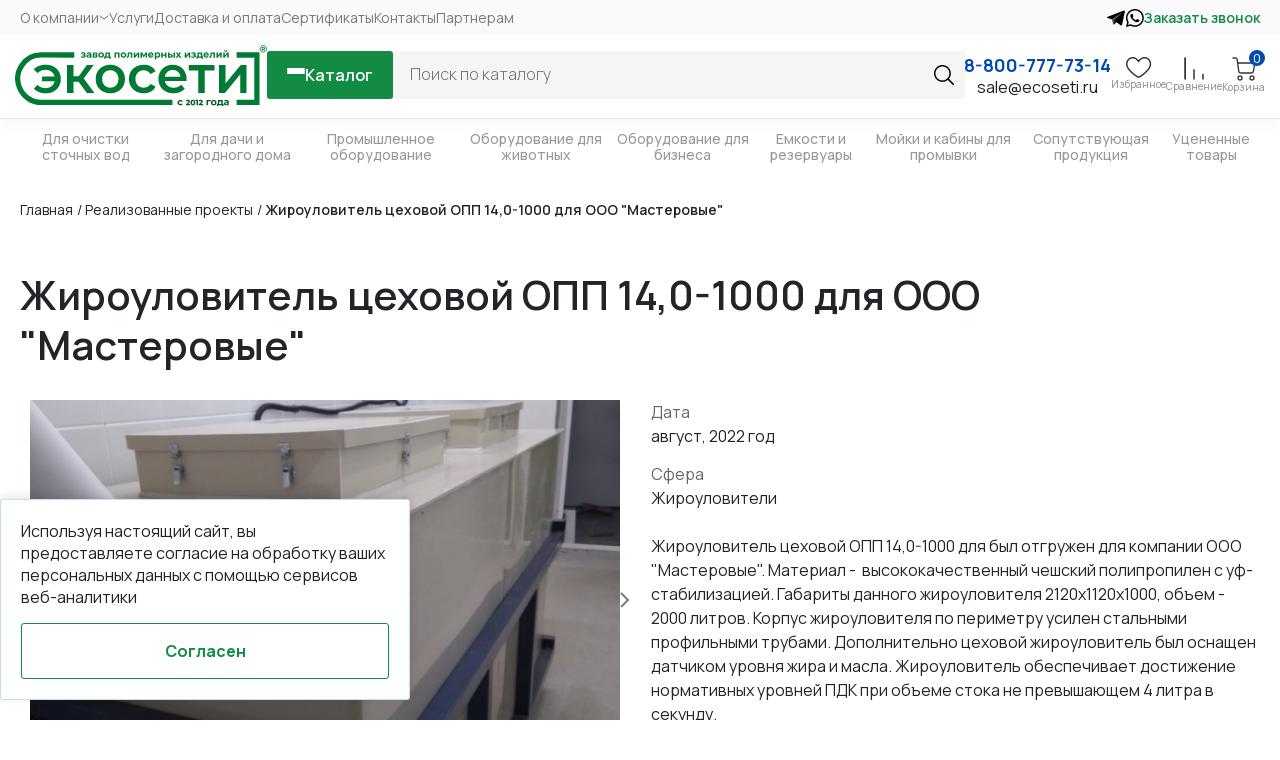

--- FILE ---
content_type: text/html; charset=UTF-8
request_url: https://ecoseti.ru/realizovannye-proekty/zhiroulovitel-tsekhovoy-opp-14-0-1000/
body_size: 63549
content:
<!DOCTYPE html>

<html xmlns="http://www.w3.org/1999/xhtml" xml:lang="ru" lang="ru">

<head>
    <meta http-equiv="X-UA-Compatible" content="IE=edge" />
    <meta http-equiv="Content-Type" content="text/html; charset=UTF-8" />
<meta name="description" content="Вы можете купить жироуловитель цеховой опп 14,0-1000 для ооо &amp;quot;мастеровые&amp;quot; в нашей компании с доставкой или самовывозом. Вся наша продукция сертифицирована и прошла проверки." />
<link rel="canonical" href="https://ecoseti.ru/realizovannye-proekty/zhiroulovitel-tsekhovoy-opp-14-0-1000/" />
<script data-skip-moving="true">(function(w, d, n) {var cl = "bx-core";var ht = d.documentElement;var htc = ht ? ht.className : undefined;if (htc === undefined || htc.indexOf(cl) !== -1){return;}var ua = n.userAgent;if (/(iPad;)|(iPhone;)/i.test(ua)){cl += " bx-ios";}else if (/Windows/i.test(ua)){cl += ' bx-win';}else if (/Macintosh/i.test(ua)){cl += " bx-mac";}else if (/Linux/i.test(ua) && !/Android/i.test(ua)){cl += " bx-linux";}else if (/Android/i.test(ua)){cl += " bx-android";}cl += (/(ipad|iphone|android|mobile|touch)/i.test(ua) ? " bx-touch" : " bx-no-touch");cl += w.devicePixelRatio && w.devicePixelRatio >= 2? " bx-retina": " bx-no-retina";if (/AppleWebKit/.test(ua)){cl += " bx-chrome";}else if (/Opera/.test(ua)){cl += " bx-opera";}else if (/Firefox/.test(ua)){cl += " bx-firefox";}ht.className = htc ? htc + " " + cl : cl;})(window, document, navigator);</script>


<link href="/bitrix/cache/css/s1/ekoseti_2024/page_c47332146780daa8b13a685d8598da9a/page_c47332146780daa8b13a685d8598da9a_v1.css?176597661462303" type="text/css"  rel="stylesheet" />
<link href="/bitrix/cache/css/s1/ekoseti_2024/template_2e2ac4cd098904d451704740d497ac71/template_2e2ac4cd098904d451704740d497ac71_v1.css?1765957877410028" type="text/css"  data-template-style="true" rel="stylesheet" />







<!-- dev2fun module opengraph -->
<meta property="og:title" content="Жироуловитель цеховой ОПП 14,0-1000 для ООО &amp;quot;Мастеровые&amp;quot; заказать на &ldquo;Экосети&rdquo;"/>
<meta property="og:description" content="Вы можете купить жироуловитель цеховой опп 14,0-1000 для ооо &quot;мастеровые&quot; в нашей компании с доставкой или самовывозом. Вся наша продукция сертифицирована и про..."/>
<meta property="og:url" content="https://ecoseti.ru/realizovannye-proekty/zhiroulovitel-tsekhovoy-opp-14-0-1000/"/>
<meta property="og:type" content="website"/>
<meta property="og:site_name" content="Экосети"/>
<meta property="og:image" content="https://ecoseti.ru/upload/iblock/e29/gv0prwzwvdcnit4u7vzh3a0azr588pcd.jpeg"/>
<meta property="og:image:type" content="image/jpeg"/>
<meta property="og:image:width" content="1200"/>
<meta property="og:image:height" content="1599"/>
<!-- /dev2fun module opengraph -->



    <meta name="viewport" content="width=device-width, initial-scale=1.0, maximum-scale=1.0, user-scalable=no">

    



    <!-- <link rel="shortcut icon" href="/favicon.ico" type="image/x-icon"> -->
    <!-- <link rel="apple-touch-icon" sizes="180x180" href="/apple-touch-icon.png"> -->
    <link rel="icon" type="image/ico" sizes="16x16" href="/favicon.ico">
    <link rel="manifest" href="/site.webmanifest">
    <link rel="mask-icon" href="/safari-pinned-tab.svg" color="#5bbad5">
    <meta name="msapplication-TileColor" content="#da532c">
    <meta name="theme-color" content="#ffffff">
    <link rel="preconnect" href="https://fonts.googleapis.com">
    <link rel="preconnect" href="https://fonts.gstatic.com" crossorigin>
    <link href="https://fonts.googleapis.com/css2?family=Manrope:wght@200..800&display=swap" rel="stylesheet">
        

    

                            

            <title>Жироуловитель цеховой ОПП 14,0-1000 для ООО &quot;Мастеровые&quot; заказать на “Экосети”</title>
        <meta name="title" content="Жироуловитель цеховой ОПП 14,0-1000 для ООО &amp;quot;Мастеровые&amp;quot; заказать на “Экосети”" />
    
</head>

<body>
    <div id="panel"></div>
    <header class="header__wrapper">
        <div class="header__row header_first header__row-gray header-sticky-first">
            <div class="header__menu-with-socials max-width">
                


	<div class="header__menu-topline">
					<div class="header__menu-topline-item">
				<a href="/about/">О компании</a>
									<div class="header__menu-topline-arrow">
						<img alt="topline-arrow" title="topline-arrow" src="/local/templates/ekoseti_2024/components/bitrix/menu/topline/images/header__menu-topline-arrow.svg">
					</div>
					<div class="header__menu-topline-child">
						<div class="header__menu-topline-child-list">
															<a href="/news/">Новости</a>
															<a href="/quality/">Гарантия качества</a>
															<a href="/dokumenty/">Документы</a>
															<a href="/blagodarstvennye-pisma/">Благодарственные письма</a>
															<a href="/realizovannye-proekty/">Реализованные проекты</a>
															<a href="/partners/">Партнерам</a>
															<a href="/otzyvy/">Отзывы</a>
															<a href="/price-list/">Цены</a>
															<a href="/kalkulyator-zhiroulovitelya/">Калькулятор жироуловителя</a>
															<a href="/vakansii/">Вакансии</a>
															<a href="/blog/">Блог</a>
													</div>
					</div>
							</div>
					<div class="header__menu-topline-item">
				<a href="/services/">Услуги</a>
							</div>
					<div class="header__menu-topline-item">
				<a href="/delivery/">Доставка и оплата</a>
							</div>
					<div class="header__menu-topline-item">
				<a href="/quality/">Сертификаты</a>
							</div>
					<div class="header__menu-topline-item">
				<a href="/contacts/">Контакты</a>
							</div>
					<div class="header__menu-topline-item">
				<a href="/partners/">Партнерам</a>
							</div>
			</div>

	<script type="application/ld+json">
		{
			"@context": "https://schema.org",
			"@graph": [
				 {
						"@context": "https://schema.org",
						"@type": "SiteNavigationElement",
						"name": "О компании",
						"url": "/about/"
					},
				 {
						"@context": "https://schema.org",
						"@type": "SiteNavigationElement",
						"name": "Новости",
						"url": "/news/"
					},
				 {
						"@context": "https://schema.org",
						"@type": "SiteNavigationElement",
						"name": "Гарантия качества",
						"url": "/quality/"
					},
				 {
						"@context": "https://schema.org",
						"@type": "SiteNavigationElement",
						"name": "Документы",
						"url": "/dokumenty/"
					},
				 {
						"@context": "https://schema.org",
						"@type": "SiteNavigationElement",
						"name": "Благодарственные письма",
						"url": "/blagodarstvennye-pisma/"
					},
				 {
						"@context": "https://schema.org",
						"@type": "SiteNavigationElement",
						"name": "Реализованные проекты",
						"url": "/realizovannye-proekty/"
					},
				 {
						"@context": "https://schema.org",
						"@type": "SiteNavigationElement",
						"name": "Партнерам",
						"url": "/partners/"
					},
				 {
						"@context": "https://schema.org",
						"@type": "SiteNavigationElement",
						"name": "Отзывы",
						"url": "/otzyvy/"
					},
				 {
						"@context": "https://schema.org",
						"@type": "SiteNavigationElement",
						"name": "Цены",
						"url": "/price-list/"
					},
				 {
						"@context": "https://schema.org",
						"@type": "SiteNavigationElement",
						"name": "Калькулятор жироуловителя",
						"url": "/kalkulyator-zhiroulovitelya/"
					},
				 {
						"@context": "https://schema.org",
						"@type": "SiteNavigationElement",
						"name": "Вакансии",
						"url": "/vakansii/"
					},
				 {
						"@context": "https://schema.org",
						"@type": "SiteNavigationElement",
						"name": "Блог",
						"url": "/blog/"
					},
				 {
						"@context": "https://schema.org",
						"@type": "SiteNavigationElement",
						"name": "Услуги",
						"url": "/services/"
					},
				 {
						"@context": "https://schema.org",
						"@type": "SiteNavigationElement",
						"name": "Доставка и оплата",
						"url": "/delivery/"
					},
				 {
						"@context": "https://schema.org",
						"@type": "SiteNavigationElement",
						"name": "Сертификаты",
						"url": "/quality/"
					},
				 {
						"@context": "https://schema.org",
						"@type": "SiteNavigationElement",
						"name": "Контакты",
						"url": "/contacts/"
					},
				 {
						"@context": "https://schema.org",
						"@type": "SiteNavigationElement",
						"name": "Партнерам",
						"url": "/partners/"
					},
				 {
						"@context": "https://schema.org",
						"@type": "SiteNavigationElement",
						"name": "",
						"url": ""
					},
				 {
					"@context": "https://schema.org",
					"@type": "SiteNavigationElement",
					"name": "Продукция",
					"url": "/catalog/"
				}
			]
		}
	</script>
                <div class="header__socials">
                    <a href="https://t.me/ecoseti" class="header__socials-item">
                        <img src="/local/templates/ekoseti_2024/images/header/header-social-tg.svg" title="Telegram" alt="Telegram">
                    </a>
                    <a href="https://wa.me/79003338501" class="header__socials-item">
                        <img src="/local/templates/ekoseti_2024/images/header/header-social-WhatsApp.svg" title="WhatsApp" alt="WhatsApp">
                    </a>
                </div>
                <button class="header__callback" data-bs-toggle="modal" data-bs-target="#callback-modal">Заказать звонок
                </button>
            </div>
        </div>
        <div class="header__row header_second header_sticky header__row-white">
            <div class="header__main-wrapper">
                <div class="header__main max-width">
                    <div class="header__main-burger">
                        <img class="header__main-burger-open"
                            src="/local/templates/ekoseti_2024/images/header/header_burger-icon.svg" alt="Бургер-меню" title="Бургер-меню">
                        <img class="header__main-burger-close"
                            src="/local/templates/ekoseti_2024/images/header/header_burger-close-icon.svg" alt="Бургер-меню" title="Бургер-меню">
                    </div>
                    <a class="header__logo" href="/">
                        <img style="
                    max-width: 252px;
                    max-height: 63px;
                    @media screen and (max-width: 1150px) {
                    max-width: 160px;
}

" src="/local/templates/ekoseti_2024/images/header/logonew.svg" title="Логотип Экосети" alt="Логотип Экосети">
                    </a>
                    <div class="header__catalog-search">
                        <button class="header__catalog">
                            <span class="header__catalog-burger">
                                <span class="header__catalog-burger-row"></span>
                                <span class="header__catalog-burger-row"></span>
                                <span class="header__catalog-burger-row"></span>
                            </span>
                            <span class="header__catalog-text">Каталог</span>
                        </button>
                        <div class="header__search">
                            	<div id="title-search" class="w-full">
		<form action="/search/index.php">
			<div class="input-group relative">
				<input id="title-search-input" type="text" name="q" value="" autocomplete="off" class="form-control search-input" placeholder="Поиск по каталогу"/>
				<div class="input-group-append">
					<button class="search-button" type="submit" name="s">
						<svg width="20" height="20" viewBox="0 0 20 20" fill="none" xmlns="http://www.w3.org/2000/svg">
							<path d="M8.44828 0C3.78988 0 0 3.78988 0 8.44828C0 13.1067 3.78988 16.8966 8.44828 16.8966C13.1067 16.8966 16.8966 13.1067 16.8966 8.44828C16.8966 3.78988 13.1066 0 8.44828 0ZM8.44828 15.4187C4.60469 15.4187 1.47785 12.2919 1.47785 8.44828C1.47785 4.60469 4.60469 1.47785 8.44828 1.47785C12.2916 1.47785 15.4187 4.60469 15.4187 8.44828C15.4187 12.2919 12.2919 15.4187 8.44828 15.4187Z" fill="black" />
							<path d="M19.7836 18.7387L14.4141 13.3692C14.1254 13.0805 13.6579 13.0805 13.3692 13.3692C13.0805 13.6577 13.0805 14.1256 13.3692 14.4141L18.7387 19.7835C18.883 19.9278 19.0719 20 19.2611 20C19.4503 20 19.6392 19.9278 19.7836 19.7835C20.0722 19.4951 20.0722 19.0271 19.7836 18.7387Z" fill="black" />
						</svg>
					</button>
				</div>
			</div>
		</form>
	</div>
                        </div>
                    </div>
                    <div class="header__phone-mail">
                        <span class="header__phone">
                                                            <a href="tel:+78007777314">8-800-777-73-14</a>
                                                    </span>

                        <a href="mailto:sale@ecoseti.ru" class="header__email">sale@ecoseti.ru</a>
                    </div>

                    <div class="header__actions">
                        <a href="tel:+78005119409" class="header__actions-item header__actions-callback">
                            <div class="header__actions-item-wrapper">
                                <img class="header__actions-item-icon-call"
                                    src="/local/templates/ekoseti_2024/images/header/header-action-callback.svg" alt="Звонок">
                            </div>
                        </a>
                        <div class="header__actions-item header__actions-search">
                            <div class="header__actions-item-wrapper">
                                <img src="/local/templates/ekoseti_2024/images/header/header__actions-search.svg" alt="Поиск">
                            </div>
                        </div>
                        <div id="favorite-r" data-head-role="favorite" class="header__actions-item">
                            <div class="header__actions-item-wrapper">
                                <a href="/favorite/" class="header__actions-item-link">
                                    <svg width="26" height="21" viewBox="0 0 26 21" fill="none"
                                        xmlns="http://www.w3.org/2000/svg">
                                        <path d="M12.5928 20.8055C11.9895 20.806 11.3988 20.6327 10.8909 20.3062C9.4501 19.3774 6.6791 17.4714 4.33516 15.1441C1.45869 12.2856 0 9.59363 0 7.14089C0 5.43657 0.502561 3.875 1.45351 2.62551C2.35527 1.43743 3.62911 0.587791 5.07039 0.213081C6.51167 -0.161628 8.03671 -0.0396555 9.40054 0.559405C10.6212 1.08763 11.7099 1.97823 12.5928 3.1601C13.4758 1.97534 14.5645 1.08474 15.7851 0.559405C17.149 -0.0396555 18.674 -0.161628 20.1153 0.213081C21.5566 0.587791 22.8304 1.43743 23.7322 2.62551C24.6831 3.875 25.1857 5.43657 25.1857 7.14089C25.1857 9.59363 23.727 12.2845 20.8505 15.1418C18.5066 17.4691 15.7367 19.3751 14.2947 20.3039C13.7871 20.6312 13.1964 20.8054 12.5928 20.8055ZM6.72348 1.44826C6.26764 1.44785 5.81375 1.5081 5.37371 1.62742C4.26925 1.93149 3.29453 2.59 2.59868 3.50223C1.84138 4.49743 1.44083 5.75617 1.44083 7.1432C1.44083 9.19602 2.75544 11.5424 5.34893 14.1177C7.59662 16.352 10.2748 18.1921 11.6696 19.0879C11.9449 19.2643 12.2649 19.3581 12.5917 19.3581C12.9185 19.3581 13.2384 19.2643 13.5138 19.0879C14.9085 18.1898 17.5844 16.3497 19.8344 14.1177C22.4279 11.5424 23.7425 9.19602 23.7425 7.1432C23.7425 5.75617 23.342 4.49974 22.5847 3.50223C21.8888 2.59 20.9141 1.93149 19.8097 1.62742C17.8403 1.0911 15.0734 1.6517 13.2118 4.83379C13.1484 4.94253 13.0576 5.03273 12.9486 5.09541C12.8396 5.15808 12.7162 5.19106 12.5905 5.19106C12.4649 5.19106 12.3414 5.15808 12.2324 5.09541C12.1234 5.03273 12.0327 4.94253 11.9692 4.83379C10.5065 2.32903 8.48014 1.44826 6.72348 1.44826Z"
                                            fill="#333333" />
                                    </svg>
                                    <span class="header__action-item-text">Избранное</span>
                                </a>
                                <div class="header__actions-item-count" style="display: none;">
                                    0                                </div>
                            </div>
                        </div>

                        <div id="compare-r" data-head-role="compare" class="header__actions-item">
                            <div class="header__actions-item-wrapper">
                                <a href="/compare/?DIFFERENT=N" class="header__actions-item-link">
                                    <svg width="20" height="23" viewBox="0 0 20 23" fill="none"
                                        xmlns="http://www.w3.org/2000/svg">
                                        <path d="M19.0241 21.9053L19.0241 17.4256M1.10547 21.9053L1.10547 1.00021M10.0648 21.9053L10.0648 12.946"
                                            stroke="#333333" stroke-width="1.6" stroke-linecap="round" />
                                    </svg>
                                    <span class="header__action-item-text">Сравнение</span>
                                </a>
                                <div class="header__actions-item-count" style="display: none;">
                                    0                                </div>
                            </div>
                        </div>

                        <div id="basket" class="header__actions-item">
                            <div id="bx_basketFKauiI" class="bx-basket bx-opener"><!--'start_frame_cache_bx_basketFKauiI'--><div class="basket-line">
	
	<div class="header__actions-item-wrapper">
					<a class="header__actions-item-link" href="/basket/">
				<svg class="header__action-item-icon-basket" width="30" height="30" viewBox="0 0 24 24" fill="none" xmlns="http://www.w3.org/2000/svg">
					<path d="M5.67 6H23L21.32 14.39C21.2286 14.8504 20.9781 15.264 20.6125 15.5583C20.2468 15.8526 19.7893 16.009 19.32 16H8.75C8.26168 16.0041 7.78873 15.8295 7.42031 15.509C7.05189 15.1884 6.81347 14.7442 6.75 14.26L5.23 2.74C5.16697 2.25924 4.93142 1.81774 4.5672 1.49767C4.20298 1.17759 3.73488 1.00073 3.25 1H1M10 21C10 22.1046 9.10457 23 8 23C6.89543 23 6 22.1046 6 21C6 19.8954 6.89543 19 8 19C9.10457 19 10 19.8954 10 21ZM22 21C22 22.1046 21.1046 23 20 23C18.8954 23 18 22.1046 18 21C18 19.8954 18.8954 19 20 19C21.1046 19 22 19.8954 22 21Z" stroke="#333333" stroke-width="1.33333" stroke-linecap="round" stroke-linejoin="round" />
				</svg>

				<span class="header__action-item-text">
					Корзина				</span>
			</a>
			
				<div class="header__actions-item-count">
					0				</div>
					</div>
</div><!--'end_frame_cache_bx_basketFKauiI'--></div>
                        </div>
                    </div>
                </div>
            </div>
             
  	<div class="header__catalog-drop">
 		<div class="header__catalog-drop-menu max-width">
 			<div class="catalog-drop-menu__first">
 				 					 					
 					<a href="/catalog/dlya-ochistki-stochnykh-vod/" class="catalog-drop-menu__first-item" data-section="803">
 						<span class="catalog-drop-menu__first-item-text">
						 	Для очистки сточных вод						</span>
 						 							<span class="catalog-drop-menu__first-item-arrow">
 								<svg width="6" height="12" viewBox="0 0 6 12" stroke="#333333" fill="none" xmlns="http://www.w3.org/2000/svg">
 									<path opacity="0.9" d="M1 11L5 6L1 1" stroke-width="1.5" />
 								</svg>
 							</span>
 						 					</a>
 				 					 					
 					<a href="/catalog/dlya-dachi-i-zagorodnogo-doma/" class="catalog-drop-menu__first-item" data-section="804">
 						<span class="catalog-drop-menu__first-item-text">
						 	Для дачи и загородного дома						</span>
 						 							<span class="catalog-drop-menu__first-item-arrow">
 								<svg width="6" height="12" viewBox="0 0 6 12" stroke="#333333" fill="none" xmlns="http://www.w3.org/2000/svg">
 									<path opacity="0.9" d="M1 11L5 6L1 1" stroke-width="1.5" />
 								</svg>
 							</span>
 						 					</a>
 				 					 					
 					<a href="/catalog/promyshlennoe-oborudovanie/" class="catalog-drop-menu__first-item" data-section="805">
 						<span class="catalog-drop-menu__first-item-text">
						 	Промышленное оборудование						</span>
 						 							<span class="catalog-drop-menu__first-item-arrow">
 								<svg width="6" height="12" viewBox="0 0 6 12" stroke="#333333" fill="none" xmlns="http://www.w3.org/2000/svg">
 									<path opacity="0.9" d="M1 11L5 6L1 1" stroke-width="1.5" />
 								</svg>
 							</span>
 						 					</a>
 				 					 					
 					<a href="/catalog/oborudovaniya-dlya-zhivotnykh/" class="catalog-drop-menu__first-item" data-section="668">
 						<span class="catalog-drop-menu__first-item-text">
						 	Оборудование для животных						</span>
 						 							<span class="catalog-drop-menu__first-item-arrow">
 								<svg width="6" height="12" viewBox="0 0 6 12" stroke="#333333" fill="none" xmlns="http://www.w3.org/2000/svg">
 									<path opacity="0.9" d="M1 11L5 6L1 1" stroke-width="1.5" />
 								</svg>
 							</span>
 						 					</a>
 				 					 					
 					<a href="/catalog/oborudovanie-dlya-biznesa/" class="catalog-drop-menu__first-item" data-section="806">
 						<span class="catalog-drop-menu__first-item-text">
						 	Оборудование для бизнеса						</span>
 						 							<span class="catalog-drop-menu__first-item-arrow">
 								<svg width="6" height="12" viewBox="0 0 6 12" stroke="#333333" fill="none" xmlns="http://www.w3.org/2000/svg">
 									<path opacity="0.9" d="M1 11L5 6L1 1" stroke-width="1.5" />
 								</svg>
 							</span>
 						 					</a>
 				 					 					
 					<a href="/catalog/emkosti-i-rezervuary/" class="catalog-drop-menu__first-item" data-section="808">
 						<span class="catalog-drop-menu__first-item-text">
						 	Емкости и резервуары						</span>
 						 							<span class="catalog-drop-menu__first-item-arrow">
 								<svg width="6" height="12" viewBox="0 0 6 12" stroke="#333333" fill="none" xmlns="http://www.w3.org/2000/svg">
 									<path opacity="0.9" d="M1 11L5 6L1 1" stroke-width="1.5" />
 								</svg>
 							</span>
 						 					</a>
 				 					 					
 					<a href="/catalog/moyki-i-kabiny-dlya-promyvki/" class="catalog-drop-menu__first-item" data-section="691">
 						<span class="catalog-drop-menu__first-item-text">
						 	Мойки и кабины для промывки						</span>
 						 							<span class="catalog-drop-menu__first-item-arrow">
 								<svg width="6" height="12" viewBox="0 0 6 12" stroke="#333333" fill="none" xmlns="http://www.w3.org/2000/svg">
 									<path opacity="0.9" d="M1 11L5 6L1 1" stroke-width="1.5" />
 								</svg>
 							</span>
 						 					</a>
 				 					 					
 					<a href="/catalog/soputstvuyushchaya-produktsiya/" class="catalog-drop-menu__first-item" data-section="405">
 						<span class="catalog-drop-menu__first-item-text">
						 	Сопутствующая продукция						</span>
 						 							<span class="catalog-drop-menu__first-item-arrow">
 								<svg width="6" height="12" viewBox="0 0 6 12" stroke="#333333" fill="none" xmlns="http://www.w3.org/2000/svg">
 									<path opacity="0.9" d="M1 11L5 6L1 1" stroke-width="1.5" />
 								</svg>
 							</span>
 						 					</a>
 				 					 					
 					<a href="/catalog/utsenennye-tovary/" class="catalog-drop-menu__first-item" data-section="490">
 						<span class="catalog-drop-menu__first-item-text">
						 	Уцененные товары						</span>
 						 					</a>
 				 			</div>
 			<div class="catalog-drop-menu__content">
 				 					 						<div class="catalog-drop-menu__content-item" data-section="803">
 							<div class="catalog-drop-menu__content-item-list-wrapper">
 								<div class="catalog-drop-menu__content-item-title">
								 	Для очистки сточных вод								</div>
 								<div class="catalog-drop-menu__content-item-list">
 									 										<div class="catalog-drop-menu__content-item-section">
 											<a class="catalog-drop-menu__item-2" href="/catalog/zhirouloviteli/">
											 	Жироуловители											</a>
 											 												 													<a class="catalog-drop-menu__item-3" href="/catalog/zhiroulovitel-tsekhovoy/">
													 	Цеховой													</a>
 												 													<a class="catalog-drop-menu__item-3" href="/catalog/zhiroulovitel-promyshlennyy/">
													 	Промышленный													</a>
 												 													<a class="catalog-drop-menu__item-3" href="/catalog/zhirouloviteli-pe/">
													 	ПЭ													</a>
 												 													<a class="catalog-drop-menu__item-3" href="/catalog/zhiroulovitel-dlya-stolovoy/">
													 	Для столовой													</a>
 												 													<a class="catalog-drop-menu__item-3" href="/catalog/zhirouloviteldlya-doma/">
													 	Для дома													</a>
 												 													<a class="catalog-drop-menu__item-3" href="/catalog/zhiroulovitel-iz-nerzhaveyushchei-stali/">
													 	Из нержавеющей стали													</a>
 												 													<a class="catalog-drop-menu__item-3" href="/catalog/zhiroulovitel-pod-moyku/">
													 	Под мойку													</a>
 												 													<a class="catalog-drop-menu__item-3" href="/catalog/zhiroulovitel-dlya-kanalizatsii/">
													 	Для канализации													</a>
 												 													<a class="catalog-drop-menu__item-3" href="/catalog/zhiroulovitel-dlya-restorana/">
													 	Для ресторана													</a>
 												 													<a class="catalog-drop-menu__item-3" href="/catalog/zhiroulovitel-dlya-kafe/">
													 	Для кафе													</a>
 												 													<a class="catalog-drop-menu__item-3" href="/catalog/zhiroulovitel-dlya-kukhni/">
													 	Для кухни													</a>
 												 											 											 												<a class="catalog-drop-menu__all-2" href="/catalog/zhirouloviteli/">Все жироуловители</a>
 											 										</div>
 									 										<div class="catalog-drop-menu__content-item-section">
 											<a class="catalog-drop-menu__item-2" href="/catalog/peskoulovitel/">
											 	Пескоуловители											</a>
 											 												 													<a class="catalog-drop-menu__item-3" href="/catalog/peskouloviteli-standart/">
													 	Стандарт													</a>
 												 													<a class="catalog-drop-menu__item-3" href="/catalog/peskouloviteli-stal/">
													 	Сталь													</a>
 												 													<a class="catalog-drop-menu__item-3" href="/catalog/peskouloviteli-dlya-polomoechnyy-mashin/">
													 	Клининг-ПМ													</a>
 												 													<a class="catalog-drop-menu__item-3" href="/catalog/peskouloviteli-s-trapom/">
													 	С трапом													</a>
 												 													<a class="catalog-drop-menu__item-3" href="/catalog/peskoulovitel-promyshlennyy/">
													 	Промышленный													</a>
 												 													<a class="catalog-drop-menu__item-3" href="/catalog/peskouloviteli-pe/">
													 	ПЭ													</a>
 												 													<a class="catalog-drop-menu__item-3" href="/catalog/peskoulovitel-dlya-avtomoyki/">
													 	Для автомойки													</a>
 												 													<a class="catalog-drop-menu__item-3" href="/catalog/peskoulovitel-dlya-garazha/">
													 	Для гаража													</a>
 												 													<a class="catalog-drop-menu__item-3" href="/catalog/peskoulovitel-dlya-kanalizatsii/">
													 	Для канализации													</a>
 												 													<a class="catalog-drop-menu__item-3" href="/catalog/peskoulovitel-pod-moyku/">
													 	Под мойку													</a>
 												 											 											 												<a class="catalog-drop-menu__all-2" href="/catalog/peskoulovitel/">Все пескоуловители</a>
 											 										</div>
 									 										<div class="catalog-drop-menu__content-item-section">
 											<a class="catalog-drop-menu__item-2" href="/catalog/krakhmaloulovitel/">
											 	Крахмалоуловители											</a>
 											 												 													<a class="catalog-drop-menu__item-3" href="/catalog/krakhmalouloviteli-dlya-kukhni/">
													 	Для кухни													</a>
 												 													<a class="catalog-drop-menu__item-3" href="/catalog/krakhmalouloviteli-dlya-restorana/">
													 	Для ресторана													</a>
 												 													<a class="catalog-drop-menu__item-3" href="/catalog/krakhmalouloviteli-pod-moyku/">
													 	Под мойку													</a>
 												 													<a class="catalog-drop-menu__item-3" href="/catalog/krakhmalouloviteli-promyshlennye/">
													 	Промышленный													</a>
 												 											 											 												<a class="catalog-drop-menu__all-2" href="/catalog/krakhmaloulovitel/">Все крахмалоуловители</a>
 											 										</div>
 									 										<div class="catalog-drop-menu__content-item-section">
 											<a class="catalog-drop-menu__item-2" href="/catalog/nefteulovitel/">
											 	Нефтеуловители											</a>
 											 												 													<a class="catalog-drop-menu__item-3" href="/catalog/pesko-nefteulovitel/">
													 	Песконефтеуловитель													</a>
 												 													<a class="catalog-drop-menu__item-3" href="/catalog/nefteuloviteli-dlya-ochistki-stochnykh-vod/">
													 	Для очистки сточных вод													</a>
 												 													<a class="catalog-drop-menu__item-3" href="/catalog/nefteuloviteli-dlya-livnevoy-kanalizatsii/">
													 	Для ливневой канализации													</a>
 												 													<a class="catalog-drop-menu__item-3" href="/catalog/vertikalnyy-nefteulovitel/">
													 	Вертикальный													</a>
 												 													<a class="catalog-drop-menu__item-3" href="/catalog/gorizontalnyy-nefteulovitel/">
													 	Горизонтальный													</a>
 												 											 											 												<a class="catalog-drop-menu__all-2" href="/catalog/nefteulovitel/">Все нефтеуловители</a>
 											 										</div>
 									 										<div class="catalog-drop-menu__content-item-section">
 											<a class="catalog-drop-menu__item-2" href="/catalog/volosouloviteli/">
											 	Волосоуловители											</a>
 											 											 										</div>
 									 										<div class="catalog-drop-menu__content-item-section">
 											<a class="catalog-drop-menu__item-2" href="/catalog/glinouloviteli-otstoyniki-dlya-gliny/">
											 	Глиноуловители (отстойники для глины)											</a>
 											 												 													<a class="catalog-drop-menu__item-3" href="/catalog/glinouloviteli-pod-moyku/">
													 	Под мойку													</a>
 												 													<a class="catalog-drop-menu__item-3" href="/catalog/glinouloviteli-dlya-goncharnoy-masterskoy/">
													 	Для гончарной мастерской													</a>
 												 											 											 												<a class="catalog-drop-menu__all-2" href="/catalog/glinouloviteli-otstoyniki-dlya-gliny/">Все глиноуловители</a>
 											 										</div>
 									 										<div class="catalog-drop-menu__content-item-section">
 											<a class="catalog-drop-menu__item-2" href="/catalog/sorbtsionnyy-filtr/">
											 	Сорбционные фильтры											</a>
 											 												 													<a class="catalog-drop-menu__item-3" href="/catalog/sorbtsionnyy-filtr-dlya-ochistki-vody/">
													 	Для очистки воды													</a>
 												 													<a class="catalog-drop-menu__item-3" href="/catalog/vertikalnyy-sorbtsionnyy-filtr/">
													 	Вертикальный													</a>
 												 													<a class="catalog-drop-menu__item-3" href="/catalog/gorizontalnyy-sorbtsionnyy-filtr/">
													 	Горизонтальный													</a>
 												 											 											 												<a class="catalog-drop-menu__all-2" href="/catalog/sorbtsionnyy-filtr/">Все сорбционные фильтры</a>
 											 										</div>
 									 										<div class="catalog-drop-menu__content-item-section">
 											<a class="catalog-drop-menu__item-2" href="/catalog/dozator-biopreparatov/">
											 	Дозаторы биопрепаратов											</a>
 											 											 										</div>
 									 										<div class="catalog-drop-menu__content-item-section">
 											<a class="catalog-drop-menu__item-2" href="/catalog/kanalizatsionnaya-nasosnaya-stantsiya/">
											 	Канализационные насосные станции											</a>
 											 												 													<a class="catalog-drop-menu__item-3" href="/catalog/kanalizatsionnaya-nasosnaya-stantsiya-dlya-bytovyh-stochnyh-vod/">
													 	Для бытовых сточных вод													</a>
 												 													<a class="catalog-drop-menu__item-3" href="/catalog/kanalizatsionnaya-nasosnaya-stantsiya-dlya-dachi/">
													 	Для дачи													</a>
 												 													<a class="catalog-drop-menu__item-3" href="/catalog/kanalizatsionnaya-nasosnaya-stantsiya-dlya-mnogokvartirnogo-doma/">
													 	Для многоквартирного дома													</a>
 												 													<a class="catalog-drop-menu__item-3" href="/catalog/kanalizatsionnaya-nasosnaya-stantsiya-dlya-chastnogo-doma/">
													 	Для частного дома													</a>
 												 													<a class="catalog-drop-menu__item-3" href="/catalog/vertikalnaya-kanalizatsionnaya-nasosnaya-stantsiya/">
													 	Вертикальная													</a>
 												 													<a class="catalog-drop-menu__item-3" href="/catalog/livnevaya-kanalizatsionnaya-nasosnaya-stantsiya/">
													 	Ливневая													</a>
 												 											 											 										</div>
 									 								</div>
 							</div>
 							 						</div>
 					 				 					 						<div class="catalog-drop-menu__content-item" data-section="804">
 							<div class="catalog-drop-menu__content-item-list-wrapper">
 								<div class="catalog-drop-menu__content-item-title">
								 	Для дачи и загородного дома								</div>
 								<div class="catalog-drop-menu__content-item-list">
 									 										<div class="catalog-drop-menu__content-item-section">
 											<a class="catalog-drop-menu__item-2" href="/catalog/plastikovyy-pogreb/">
											 	Пластиковые погреба											</a>
 											 												 													<a class="catalog-drop-menu__item-3" href="/catalog/pogreb-plastikovyy-pod-klyuch/">
													 	Под ключ													</a>
 												 													<a class="catalog-drop-menu__item-3" href="/catalog/plastikovye-podvaly/">
													 	Пластиковые подвалы													</a>
 												 													<a class="catalog-drop-menu__item-3" href="/catalog/pogreb-plastikovyy-dlya-dachi/">
													 	Для дачи													</a>
 												 													<a class="catalog-drop-menu__item-3" href="/catalog/besshovnyy-plastikovyy-pogreb/">
													 	Бесшовные													</a>
 												 													<a class="catalog-drop-menu__item-3" href="/catalog/plastikovyy-pogreb-dlya-zagorodnykh-domov/">
													 	Для загородных домов													</a>
 												 													<a class="catalog-drop-menu__item-3" href="/catalog/plastikovyy-pogreb-2-na-2/">
													 	2 на 2													</a>
 												 													<a class="catalog-drop-menu__item-3" href="/catalog/pogreb-plastikovij-kruglyj/">
													 	Круглый													</a>
 												 													<a class="catalog-drop-menu__item-3" href="/catalog/plastikovyy-pogreb-s-bokovym-vkhodom/">
													 	С боковым входом													</a>
 												 													<a class="catalog-drop-menu__item-3" href="/catalog/plastikovyy-pogreb-3kh2/">
													 	3 на 2													</a>
 												 													<a class="catalog-drop-menu__item-3" href="/catalog/plastikovyy-mini-pogreb/">
													 	Мини													</a>
 												 													<a class="catalog-drop-menu__item-3" href="/catalog/plastikovyy-pogreb-1-5-na-1-5/">
													 	1,5 на 1,5													</a>
 												 											 											 												<a class="catalog-drop-menu__all-2" href="/catalog/plastikovyy-pogreb/">Все пластиковые погреба</a>
 											 										</div>
 									 										<div class="catalog-drop-menu__content-item-section">
 											<a class="catalog-drop-menu__item-2" href="/catalog/avtonomnye-kanalizatsii/">
											 	Автономные канализации											</a>
 											 												 													<a class="catalog-drop-menu__item-3" href="/catalog/septik/">
													 	Септик													</a>
 												 													<a class="catalog-drop-menu__item-3" href="/catalog/aos-ekoseti-aeratsionnaya-stantsiya/">
													 	АОС (Аэрационная станция)													</a>
 												 													<a class="catalog-drop-menu__item-3" href="/catalog/aos-ekoseti-khaval/">
													 	АОС Экосети Хавал													</a>
 												 													<a class="catalog-drop-menu__item-3" href="/catalog/plastikovyj-septik/">
													 	Пластиковый													</a>
 												 													<a class="catalog-drop-menu__item-3" href="/catalog/septik-dlya-avtomoyki/">
													 	Для автомойки													</a>
 												 													<a class="catalog-drop-menu__item-3" href="/catalog/septik-dlya-bani/">
													 	Для бани													</a>
 												 													<a class="catalog-drop-menu__item-3" href="/catalog/septik-dlya-basseyna/">
													 	Для бассейна													</a>
 												 													<a class="catalog-drop-menu__item-3" href="/catalog/septik-dlya-vygrebnykh-yam/">
													 	Для выгребных ям													</a>
 												 													<a class="catalog-drop-menu__item-3" href="/catalog/septik-dlya-gruntovykh-vod/">
													 	Для грунтовых вод													</a>
 												 													<a class="catalog-drop-menu__item-3" href="/catalog/septik-dlya-dachi/">
													 	Для дачи													</a>
 												 													<a class="catalog-drop-menu__item-3" href="/catalog/septik-dlya-doma/">
													 	Для дома													</a>
 												 													<a class="catalog-drop-menu__item-3" href="/catalog/septik-dlya-kanalizatsii/">
													 	Для канализации													</a>
 												 													<a class="catalog-drop-menu__item-3" href="/catalog/septik-dlya-chastnogo-doma/">
													 	Для частного дома													</a>
 												 													<a class="catalog-drop-menu__item-3" href="/catalog/septik-pod-klyuch/">
													 	Под ключ													</a>
 												 											 											 												<a class="catalog-drop-menu__all-2" href="/catalog/avtonomnye-kanalizatsii/">Все автономные канализации</a>
 											 										</div>
 									 										<div class="catalog-drop-menu__content-item-section">
 											<a class="catalog-drop-menu__item-2" href="/catalog/plastikovyy-pogreb-kesson/">
											 	Пластиковые погреба-кессоны											</a>
 											 												 													<a class="catalog-drop-menu__item-3" href="/catalog/plastikovyy-pogreb-kesson-dlya-skvazhiny/">
													 	Для скважины													</a>
 												 											 											 										</div>
 									 										<div class="catalog-drop-menu__content-item-section">
 											<a class="catalog-drop-menu__item-2" href="/catalog/plastikovye-kessony/">
											 	Пластиковые кессоны											</a>
 											 												 													<a class="catalog-drop-menu__item-3" href="/catalog/plastikovyy-kesson-dlya-kanalizatsii/">
													 	Для канализации													</a>
 												 													<a class="catalog-drop-menu__item-3" href="/catalog/plastikovyy-kesson-dlya-kolodca/">
													 	Для колодца													</a>
 												 													<a class="catalog-drop-menu__item-3" href="/catalog/plastikovyy-kesson-dlya-septika/">
													 	Для септика													</a>
 												 													<a class="catalog-drop-menu__item-3" href="/catalog/plastikovyy-kesson-dlya-skvazhiny/">
													 	Для скважины													</a>
 												 											 											 												<a class="catalog-drop-menu__all-2" href="/catalog/plastikovye-kessony/">Все пластиковые кессоны</a>
 											 										</div>
 									 										<div class="catalog-drop-menu__content-item-section">
 											<a class="catalog-drop-menu__item-2" href="/catalog/basseyny-plastikovye/">
											 	Пластиковые бассейны											</a>
 											 												 													<a class="catalog-drop-menu__item-3" href="/catalog/basseyn-plastikovyy-vkapyvaemyy/">
													 	Вкапываемый													</a>
 												 													<a class="catalog-drop-menu__item-3" href="/catalog/plastikovyy-basseyn-dlya-dachi/">
													 	Для дачи													</a>
 												 													<a class="catalog-drop-menu__item-3" href="/catalog/plastikovaya-chasha-dlya-basseyna/">
													 	Чаша для бассейна													</a>
 												 													<a class="catalog-drop-menu__item-3" href="/catalog/nazemnye-plastikovye-basseyny/">
													 	Наземный													</a>
 												 													<a class="catalog-drop-menu__item-3" href="/catalog/kruglyy-nazemnyy/">
													 	Круглые наземные бассейны													</a>
 												 													<a class="catalog-drop-menu__item-3" href="/catalog/ovalnyy-nazemnyy/">
													 	Овальные наземные бассейны													</a>
 												 													<a class="catalog-drop-menu__item-3" href="/catalog/pryamougolnyy-nazemnyy/">
													 	Прямоугольные наземные бассейны													</a>
 												 													<a class="catalog-drop-menu__item-3" href="/catalog/plastikovye-basseyny-iz-polipropilena/">
													 	Из полипропилена													</a>
 												 													<a class="catalog-drop-menu__item-3" href="/catalog/detskiy-plastikovyy-basseyn/">
													 	Детский													</a>
 												 													<a class="catalog-drop-menu__item-3" href="/catalog/morozoustoychivyy-plastikovyy-basseyn/">
													 	Морозоустойчивый													</a>
 												 													<a class="catalog-drop-menu__item-3" href="/catalog/kruglyy-plastikovyy-basseyn/">
													 	Круглый													</a>
 												 													<a class="catalog-drop-menu__item-3" href="/catalog/bolshoy-plastikovyy-basseyn/">
													 	Большой													</a>
 												 													<a class="catalog-drop-menu__item-3" href="/catalog/plastikovyy-basseyn-2-na-2/">
													 	2 на 2													</a>
 												 													<a class="catalog-drop-menu__item-3" href="/catalog/pryamougolnyy-plastikovyy-basseyn/">
													 	Прямоугольный													</a>
 												 													<a class="catalog-drop-menu__item-3" href="/catalog/mini-plastikovyy-basseyn/">
													 	Мини													</a>
 												 													<a class="catalog-drop-menu__item-3" href="/catalog/plastikovyy-basseyn-2-na-4/">
													 	2 на 4													</a>
 												 													<a class="catalog-drop-menu__item-3" href="/catalog/plastikovyy-basseyn-2-na-3/">
													 	2 на 3													</a>
 												 													<a class="catalog-drop-menu__item-3" href="/catalog/plastikovyy-basseyn-v-metallokarkase/">
													 	В металлокаркасе 													</a>
 												 													<a class="catalog-drop-menu__item-3" href="/catalog/plastikovyy-basseyn-dlya-bani/">
													 	Для бани													</a>
 												 													<a class="catalog-drop-menu__item-3" href="/catalog/plastikovyy-basseyn-dlya-chastnogo-doma/">
													 	Для частного дома													</a>
 												 											 											 												<a class="catalog-drop-menu__all-2" href="/catalog/basseyny-plastikovye/">Все пластиковые бассейны</a>
 											 										</div>
 									 										<div class="catalog-drop-menu__content-item-section">
 											<a class="catalog-drop-menu__item-2" href="/catalog/plastikovye-kupeli/">
											 	Пластиковые купели											</a>
 											 												 													<a class="catalog-drop-menu__item-3" href="/catalog/plastikovye-kupeli-dlya-bani/">
													 	Для бани													</a>
 												 													<a class="catalog-drop-menu__item-3" href="/catalog/plastikovye-kupeli-dlya-dachi/">
													 	Для дачи													</a>
 												 													<a class="catalog-drop-menu__item-3" href="/catalog/plastikovye-kupeli-iz-polipropilena/">
													 	Из полипропилена													</a>
 												 													<a class="catalog-drop-menu__item-3" href="/catalog/kruglaya-plastikovaya-kupel/">
													 	Круглая													</a>
 												 													<a class="catalog-drop-menu__item-3" href="/catalog/plastikovye-kupeli-dlya-ulitsy/">
													 	Для улицы													</a>
 												 													<a class="catalog-drop-menu__item-3" href="/catalog/pryamougolnaya-plastikovaya-kupel/">
													 	Прямоугольная													</a>
 												 													<a class="catalog-drop-menu__item-3" href="/catalog/uglovaya-plastikovaya-kupel/">
													 	Угловая													</a>
 												 											 											 												<a class="catalog-drop-menu__all-2" href="/catalog/plastikovye-kupeli/">Все пластиковые купели</a>
 											 										</div>
 									 								</div>
 							</div>
 							 						</div>
 					 				 					 						<div class="catalog-drop-menu__content-item" data-section="805">
 							<div class="catalog-drop-menu__content-item-list-wrapper">
 								<div class="catalog-drop-menu__content-item-title">
								 	Промышленное оборудование								</div>
 								<div class="catalog-drop-menu__content-item-list">
 									 										<div class="catalog-drop-menu__content-item-section">
 											<a class="catalog-drop-menu__item-2" href="/catalog/vozdukhovody/">
											 	Воздуховоды											</a>
 											 												 													<a class="catalog-drop-menu__item-3" href="/catalog/pryamougolnye-vozdukhovody/">
													 	Прямоугольные воздуховоды													</a>
 												 													<a class="catalog-drop-menu__item-3" href="/catalog/kruglye-otvody/">
													 	Круглые отводы													</a>
 												 													<a class="catalog-drop-menu__item-3" href="/catalog/pryamougolnye-otvody/">
													 	Прямоугольные отводы													</a>
 												 													<a class="catalog-drop-menu__item-3" href="/catalog/pryamougolnye-troyniki/">
													 	Прямоугольные тройники													</a>
 												 													<a class="catalog-drop-menu__item-3" href="/catalog/drossel-klapany/">
													 	Дроссель-клапаны													</a>
 												 													<a class="catalog-drop-menu__item-3" href="/catalog/shibernye-zaslonki/">
													 	Шиберные заслонки													</a>
 												 													<a class="catalog-drop-menu__item-3" href="/catalog/kruglye-reshetki/">
													 	Круглые решетки													</a>
 												 													<a class="catalog-drop-menu__item-3" href="/catalog/pryamougolnye-reshetki/">
													 	Прямоугольные решетки													</a>
 												 													<a class="catalog-drop-menu__item-3" href="/catalog/pryamougolnye-perekhody/">
													 	Прямоугольные переходы													</a>
 												 													<a class="catalog-drop-menu__item-3" href="/catalog/kruglye-perekhody/">
													 	Круглые переходы													</a>
 												 											 											 												<a class="catalog-drop-menu__all-2" href="/catalog/vozdukhovody/">Все воздуховоды</a>
 											 										</div>
 									 										<div class="catalog-drop-menu__content-item-section">
 											<a class="catalog-drop-menu__item-2" href="/catalog/khimicheskie-reaktory/">
											 	Химические реакторы											</a>
 											 											 										</div>
 									 										<div class="catalog-drop-menu__content-item-section">
 											<a class="catalog-drop-menu__item-2" href="/catalog/galvanicheskie-vanny/">
											 	Гальванические ванны											</a>
 											 												 													<a class="catalog-drop-menu__item-3" href="/catalog/galvanicheskie-vanny-dlya-tsinkovaniya/">
													 	Для цинкования													</a>
 												 													<a class="catalog-drop-menu__item-3" href="/catalog/galvanicheskaya-vanna-dlya-khromirovaniya/">
													 	Для хромирования													</a>
 												 													<a class="catalog-drop-menu__item-3" href="/catalog/galvanicheskie-vanny-iz-polipropilena/">
													 	Из полипропилена													</a>
 												 													<a class="catalog-drop-menu__item-3" href="/catalog/galvanicheskie-vanny-iz-polietilena/">
													 	Из полиэтилена													</a>
 												 											 											 												<a class="catalog-drop-menu__all-2" href="/catalog/galvanicheskie-vanny/">Все гальванические ванны</a>
 											 										</div>
 									 										<div class="catalog-drop-menu__content-item-section">
 											<a class="catalog-drop-menu__item-2" href="/catalog/promyshlennye-sushilki/">
											 	Промышленные сушилки											</a>
 											 												 													<a class="catalog-drop-menu__item-3" href="/catalog/promyshlennye-sushilki-dlya-obuvi/">
													 	Для обуви													</a>
 												 													<a class="catalog-drop-menu__item-3" href="/catalog/stalnye-promyshlennye-sushilki/">
													 	Стальные промышленные сушилки													</a>
 												 											 											 												<a class="catalog-drop-menu__all-2" href="/catalog/promyshlennye-sushilki/">Все промышленные сушилки</a>
 											 										</div>
 									 										<div class="catalog-drop-menu__content-item-section">
 											<a class="catalog-drop-menu__item-2" href="/catalog/inspektsionnyy-stol/">
											 	Инспекционные столы											</a>
 											 												 													<a class="catalog-drop-menu__item-3" href="/catalog/inspektsionnyy-stol-dlya-ovoshchey/">
													 	Для овощей													</a>
 												 													<a class="catalog-drop-menu__item-3" href="/catalog/inspektsionnyy-stol-dlya-kartofelya/">
													 	Для картофеля													</a>
 												 													<a class="catalog-drop-menu__item-3" href="/catalog/inspektsionnyy-stol-s-podsvetkoy/">
													 	С подсветкой													</a>
 												 													<a class="catalog-drop-menu__item-3" href="/catalog/inspektsionnyy-stol-dlya-ikry/">
													 	Для икры													</a>
 												 													<a class="catalog-drop-menu__item-3" href="/catalog/inspektsionnyy-stol-dlya-ryby/">
													 	Для рыбы													</a>
 												 													<a class="catalog-drop-menu__item-3" href="/catalog/inspektsionnyy-stol-dlya-chesnoka/">
													 	Для чеснока													</a>
 												 													<a class="catalog-drop-menu__item-3" href="/catalog/inspektsionnyy-stol-dlya-yagod/">
													 	Для ягод													</a>
 												 											 											 												<a class="catalog-drop-menu__all-2" href="/catalog/inspektsionnyy-stol/">Все инспекционные столы</a>
 											 										</div>
 									 								</div>
 							</div>
 							 						</div>
 					 				 					 						<div class="catalog-drop-menu__content-item" data-section="668">
 							<div class="catalog-drop-menu__content-item-list-wrapper">
 								<div class="catalog-drop-menu__content-item-title">
								 	Оборудование для животных								</div>
 								<div class="catalog-drop-menu__content-item-list">
 									 										<div class="catalog-drop-menu__content-item-section">
 											<a class="catalog-drop-menu__item-2" href="/catalog/moyki-dlya-zhivotnykh/">
											 	Мойки											</a>
 											 											 										</div>
 									 										<div class="catalog-drop-menu__content-item-section">
 											<a class="catalog-drop-menu__item-2" href="/catalog/kletki-i-statsionary-dlya-zhivotnykh/">
											 	Клетки и стационары											</a>
 											 												 													<a class="catalog-drop-menu__item-3" href="/catalog/kislorodnye-kamery-dlya-zhivotnykh/">
													 	Кислородные камеры													</a>
 												 													<a class="catalog-drop-menu__item-3" href="/catalog/kletki-dlya-zhivotnykh/">
													 	Клетки													</a>
 												 													<a class="catalog-drop-menu__item-3" href="/catalog/manezh-voler-dlya-zhivotnykh/">
													 	Манеж-вольер													</a>
 												 													<a class="catalog-drop-menu__item-3" href="/catalog/sushilnye-kamery-dlya-zhivotnykh/">
													 	Сушильные камеры													</a>
 												 											 											 										</div>
 									 										<div class="catalog-drop-menu__content-item-section">
 											<a class="catalog-drop-menu__item-2" href="/catalog/shersteulovitel/">
											 	Шерстеуловитель											</a>
 											 												 													<a class="catalog-drop-menu__item-3" href="/catalog/shersteuloviteli-dlya-grumernykh/">
													 	Для грумерных													</a>
 												 													<a class="catalog-drop-menu__item-3" href="/catalog/shersteuloviteli-dlya-zoosalonov/">
													 	Для зоосалонов													</a>
 												 													<a class="catalog-drop-menu__item-3" href="/catalog/shersteuloviteli-dlya-kanalizatsii/">
													 	Для канализации													</a>
 												 													<a class="catalog-drop-menu__item-3" href="/catalog/shersteuloviteli-dlya-parikmakherskikh/">
													 	Для парикмахерских													</a>
 												 											 											 												<a class="catalog-drop-menu__all-2" href="/catalog/shersteulovitel/">Все шерстеуловители</a>
 											 										</div>
 									 								</div>
 							</div>
 																								<div class="catalog-drop-menu__content-image">
										<img src="/upload/iblock/42e/lvhri8ur2rjqw1xe5sbmy27kziwcc23o/1.-Obshchiy-vid.png"
                                             alt="Оборудование для животных фото"
                                             title="Оборудование для животных фото"
                                        >
									</div>
								 							 						</div>
 					 				 					 						<div class="catalog-drop-menu__content-item" data-section="806">
 							<div class="catalog-drop-menu__content-item-list-wrapper">
 								<div class="catalog-drop-menu__content-item-title">
								 	Оборудование для бизнеса								</div>
 								<div class="catalog-drop-menu__content-item-list">
 									 										<div class="catalog-drop-menu__content-item-section">
 											<a class="catalog-drop-menu__item-2" href="/catalog/oborudovanie-dlya-gidrobiontov-/">
											 	Оборудование для гидробионтов											</a>
 											 											 										</div>
 									 										<div class="catalog-drop-menu__content-item-section">
 											<a class="catalog-drop-menu__item-2" href="/catalog/oborudovaniya-dlya-avtoservisov/">
											 	Оборудование для автосервисов											</a>
 											 												 													<a class="catalog-drop-menu__item-3" href="/catalog/moyki-dlya-avtoservisov/">
													 	Мойки													</a>
 												 											 											 												<a class="catalog-drop-menu__all-2" href="/catalog/oborudovaniya-dlya-avtoservisov/">Все оборудование для автосервисов</a>
 											 										</div>
 									 										<div class="catalog-drop-menu__content-item-section">
 											<a class="catalog-drop-menu__item-2" href="/catalog/smotrovaya-yama-iz-plastika/">
											 	Смотровые ямы из пластика											</a>
 											 												 													<a class="catalog-drop-menu__item-3" href="/catalog/smotrovye-yamy-dlya-garazha/">
													 	Для гаража													</a>
 												 													<a class="catalog-drop-menu__item-3" href="/catalog/smotrovye-yamy-dlya-avtomasterskoy/">
													 	Для автомастерской													</a>
 												 													<a class="catalog-drop-menu__item-3" href="/catalog/smotrovye-yamy-dlya-avtomobiley/">
													 	Для автомобилей													</a>
 												 													<a class="catalog-drop-menu__item-3" href="/catalog/smotrovye-yamy-dlya-avtoservisa/">
													 	Для автосервиса													</a>
 												 											 											 												<a class="catalog-drop-menu__all-2" href="/catalog/smotrovaya-yama-iz-plastika/">Все смотровые ямы</a>
 											 										</div>
 									 										<div class="catalog-drop-menu__content-item-section">
 											<a class="catalog-drop-menu__item-2" href="/catalog/oborudovanie-dlya-azs/">
											 	Оборудование для АЗС											</a>
 											 											 										</div>
 									 								</div>
 							</div>
 							 						</div>
 					 				 					 						<div class="catalog-drop-menu__content-item" data-section="808">
 							<div class="catalog-drop-menu__content-item-list-wrapper">
 								<div class="catalog-drop-menu__content-item-title">
								 	Емкости и резервуары								</div>
 								<div class="catalog-drop-menu__content-item-list">
 									 										<div class="catalog-drop-menu__content-item-section">
 											<a class="catalog-drop-menu__item-2" href="/catalog/plastikovye-emkosti/">
											 	Пластиковые емкости											</a>
 											 												 													<a class="catalog-drop-menu__item-3" href="/catalog/podzemnaya-emkost/">
													 	Подземные													</a>
 												 													<a class="catalog-drop-menu__item-3" href="/catalog/gorizontalnye-emkosti/">
													 	Горизонтальные													</a>
 												 													<a class="catalog-drop-menu__item-3" href="/catalog/vertikalnye-emkosti/">
													 	Вертикальные													</a>
 												 													<a class="catalog-drop-menu__item-3" href="/catalog/podzemnye-emkosti-dlya-vody/">
													 	Для воды													</a>
 												 													<a class="catalog-drop-menu__item-3" href="/catalog/podzemnaya-emkost-dlya-kanalizatsii/">
													 	Для канализации													</a>
 												 													<a class="catalog-drop-menu__item-3" href="/catalog/pozharnaya-emkost/">
													 	Пожарные													</a>
 												 													<a class="catalog-drop-menu__item-3" href="/catalog/nazemnaya-emkost/">
													 	Наземные													</a>
 												 											 											 												<a class="catalog-drop-menu__all-2" href="/catalog/plastikovye-emkosti/">Все пластиковые емкости</a>
 											 										</div>
 									 										<div class="catalog-drop-menu__content-item-section">
 											<a class="catalog-drop-menu__item-2" href="/catalog/besshovnye-litye-emkosti/">
											 	Бесшовные (литые) емкости											</a>
 											 												 													<a class="catalog-drop-menu__item-3" href="/catalog/plastikovye-emkosti-dlya-vody/">
													 	Пластиковые емкости для воды													</a>
 												 													<a class="catalog-drop-menu__item-3" href="/catalog/emkosti-dlya-vody-1000-l/">
													 	1000 л													</a>
 												 													<a class="catalog-drop-menu__item-3" href="/catalog/emkosti-dlya-vody-200-l/">
													 	200 л													</a>
 												 													<a class="catalog-drop-menu__item-3" href="/catalog/emkosti-dlya-vody-2000-l/">
													 	2000 л													</a>
 												 													<a class="catalog-drop-menu__item-3" href="/catalog/emkosti-dlya-vody-3000-l/">
													 	3000 л													</a>
 												 													<a class="catalog-drop-menu__item-3" href="/catalog/dlya-nefteproduktov/">
													 	Емкости для нефтепродуктов													</a>
 												 													<a class="catalog-drop-menu__item-3" href="/catalog/selskoe-khozyaystvo/">
													 	Емкости для сельского хозяйства													</a>
 												 													<a class="catalog-drop-menu__item-3" href="/catalog/baki-i-emkosti-kas/">
													 	Баки и емкости КАС													</a>
 												 													<a class="catalog-drop-menu__item-3" href="/catalog/emkosti-v-kassetakh-standart-dlya-perevozki-vody/">
													 	Емкости в кассетах СТАНДАРТ для перевозки воды													</a>
 												 													<a class="catalog-drop-menu__item-3" href="/catalog/transportnye-kassety-kas-dlya-rastvorov-agrokhimii-udobreniy/">
													 	Транспортные кассеты КАС для растворов агрохимии (удобрений)													</a>
 												 													<a class="catalog-drop-menu__item-3" href="/catalog/emkosti-dlya-benzina/">
													 	Емкости для бензина													</a>
 												 													<a class="catalog-drop-menu__item-3" href="/catalog/emkosti-s-meshalkami/">
													 	Емкости с мешалками													</a>
 												 													<a class="catalog-drop-menu__item-3" href="/catalog/emkosti-na-poddone/">
													 	Емкости на поддоне													</a>
 												 											 											 												<a class="catalog-drop-menu__all-2" href="/catalog/besshovnye-litye-emkosti/">Все бесшовные (литые) емкости</a>
 											 										</div>
 									 										<div class="catalog-drop-menu__content-item-section">
 											<a class="catalog-drop-menu__item-2" href="/catalog/kanalizatsionnye-kolodtsy/">
											 	Колодцы											</a>
 											 												 													<a class="catalog-drop-menu__item-3" href="/catalog/smotrovie-kolodtsy/">
													 	Смотровые													</a>
 												 													<a class="catalog-drop-menu__item-3" href="/catalog/tekhnicheskie-kolodtsy/">
													 	Технические													</a>
 												 													<a class="catalog-drop-menu__item-3" href="/catalog/perepadnie-kolodtsy/">
													 	Перепадные													</a>
 												 													<a class="catalog-drop-menu__item-3" href="/catalog/povorotnie-kolodtsy/">
													 	Поворотные													</a>
 												 													<a class="catalog-drop-menu__item-3" href="/catalog/kolodtsy-iz-polietilena/">
													 	Из полиэтилена													</a>
 												 											 											 												<a class="catalog-drop-menu__all-2" href="/catalog/kanalizatsionnye-kolodtsy/">Все колодцы</a>
 											 										</div>
 									 								</div>
 							</div>
 							 						</div>
 					 				 					 						<div class="catalog-drop-menu__content-item" data-section="691">
 							<div class="catalog-drop-menu__content-item-list-wrapper">
 								<div class="catalog-drop-menu__content-item-title">
								 	Мойки и кабины для промывки								</div>
 								<div class="catalog-drop-menu__content-item-list">
 									 										<div class="catalog-drop-menu__content-item-section">
 											<a class="catalog-drop-menu__item-2" href="/catalog/oborudovanie-dlya-shelkografii/">
											 	Оборудование для шелкографии											</a>
 											 												 													<a class="catalog-drop-menu__item-3" href="/catalog/kabiny-dlya-promyvki/">
													 	Кабины для промывки													</a>
 												 											 											 										</div>
 									 										<div class="catalog-drop-menu__content-item-section">
 											<a class="catalog-drop-menu__item-2" href="/catalog/kabiny-dlya-promyvki-i-napyleniya/">
											 	Кабины для промывки и напыления											</a>
 											 											 										</div>
 									 										<div class="catalog-drop-menu__content-item-section">
 											<a class="catalog-drop-menu__item-2" href="/catalog/tekhnicheskie-moyki/">
											 	Технические мойки											</a>
 											 												 													<a class="catalog-drop-menu__item-3" href="/catalog/moyki-so-stoleshnitsey/">
													 	Мойки со столешницей													</a>
 												 											 											 										</div>
 									 								</div>
 							</div>
 																								<div class="catalog-drop-menu__content-image">
										<img src="/upload/iblock/c3a/8kq9mlve59chrj1mhf5gk7lma6mx5cdd/1.-Obshchiy-vid.png"
                                             alt="Мойки и кабины для промывки фото"
                                             title="Мойки и кабины для промывки фото"
                                        >
									</div>
								 							 						</div>
 					 				 					 						<div class="catalog-drop-menu__content-item" data-section="405">
 							<div class="catalog-drop-menu__content-item-list-wrapper">
 								<div class="catalog-drop-menu__content-item-title">
								 	Сопутствующая продукция								</div>
 								<div class="catalog-drop-menu__content-item-list">
 									 										<div class="catalog-drop-menu__content-item-section">
 											<a class="catalog-drop-menu__item-2" href="/catalog/styazhnye-remni/">
											 	Стяжные ремни											</a>
 											 											 										</div>
 									 										<div class="catalog-drop-menu__content-item-section">
 											<a class="catalog-drop-menu__item-2" href="/catalog/programmiruemyy-taymer-dlya-sushilok/">
											 	Программируемые таймеры для сушилок											</a>
 											 											 										</div>
 									 										<div class="catalog-drop-menu__content-item-section">
 											<a class="catalog-drop-menu__item-2" href="/catalog/dopolnitelnoe-oborudovanie-dlya-kessonov/">
											 	Дополнительное оборудование для кессонов											</a>
 											 											 										</div>
 									 										<div class="catalog-drop-menu__content-item-section">
 											<a class="catalog-drop-menu__item-2" href="/catalog/fartuki/">
											 	Фартуки											</a>
 											 											 										</div>
 									 										<div class="catalog-drop-menu__content-item-section">
 											<a class="catalog-drop-menu__item-2" href="/catalog/shoppery/">
											 	Шопперы											</a>
 											 											 										</div>
 									 										<div class="catalog-drop-menu__content-item-section">
 											<a class="catalog-drop-menu__item-2" href="/catalog/universalnye-lotki-dlya-krupnogo-musora/">
											 	Универсальные лотки для крупного мусора											</a>
 											 											 										</div>
 									 										<div class="catalog-drop-menu__content-item-section">
 											<a class="catalog-drop-menu__item-2" href="/catalog/korzina-dlya-kns/">
											 	Корзины для КНС											</a>
 											 											 										</div>
 									 								</div>
 							</div>
 																								<div class="catalog-drop-menu__content-image">
										<img src="/upload/iblock/29d/2l24bl2orggkmtws3rrx02w1aiu1qral.png"
                                             alt="Сопутствующая продукция фото"
                                             title="Сопутствующая продукция фото"
                                        >
									</div>
								 							 						</div>
 					 				 					 				 			</div>
 		</div>
 	</div>
             <div class="header__catalog-menu-mobile">
                <div class="header-menu-mobile-top">
                    <div class="header-menu-mobile-top-menu">
                        <img src="/local/templates/ekoseti_2024/images/header/header_burger-icon.svg" title="Закрыть" alt="Закрыть">
                    </div>
                    <div class="header-menu-mobile-top-logo">
                        <img src="/local/templates/ekoseti_2024/images/header/header_logo.svg"  alt="Логотип Экосети" title="Логотип Экосети">
                    </div>
                    <div class="header-menu-mobile-catalog">
                        <button class="header__catalog">
                            <span class="header__catalog-burger">
                                <span class="header__catalog-burger-row"></span>
                                <span class="header__catalog-burger-row"></span>
                                <span class="header__catalog-burger-row"></span>
                            </span>
                            <span class="header__catalog-text">Каталог</span>
                        </button>
                    </div>
                </div>
                	<div class="header__catalog-menu-search">
		<div id="header-catalog-menu-search" class="w-full">
			<form action="/search/index.php">
				<div class="input-group relative">
					<input id="header-catalog-menu-search-input" type="text" name="q" value="" autocomplete="off" class="form-control search-input" placeholder="Поиск по каталогу"/>
					<div class="input-group-append">
						<button class="search-button" type="submit" name="s">
							<svg width="20" height="20" viewBox="0 0 20 20" fill="none" xmlns="http://www.w3.org/2000/svg">
								<path d="M8.44828 0C3.78988 0 0 3.78988 0 8.44828C0 13.1067 3.78988 16.8966 8.44828 16.8966C13.1067 16.8966 16.8966 13.1067 16.8966 8.44828C16.8966 3.78988 13.1066 0 8.44828 0ZM8.44828 15.4187C4.60469 15.4187 1.47785 12.2919 1.47785 8.44828C1.47785 4.60469 4.60469 1.47785 8.44828 1.47785C12.2916 1.47785 15.4187 4.60469 15.4187 8.44828C15.4187 12.2919 12.2919 15.4187 8.44828 15.4187Z" fill="black" />
								<path d="M19.7836 18.7387L14.4141 13.3692C14.1254 13.0805 13.6579 13.0805 13.3692 13.3692C13.0805 13.6577 13.0805 14.1256 13.3692 14.4141L18.7387 19.7835C18.883 19.9278 19.0719 20 19.2611 20C19.4503 20 19.6392 19.9278 19.7836 19.7835C20.0722 19.4951 20.0722 19.0271 19.7836 18.7387Z" fill="black" />
							</svg>
						</button>
					</div>
				</div>
				<div class="header__catalog-menu-search-close">
					<img src="/local/templates/ekoseti_2024/components/wpnew/search.title.v2/header__catalog-menu-mobile/images/close-search-modal.svg" title="Закрыть" alt="Закрыть">
				</div>
			</form>
		</div>
	</div>
                 
  	<div class="header__catalog-menu-mobile-list active">
 		<div class="header__catalog-menu-mobile-section active" data-level="1">
 			 				 				
 				<div class="header__catalog-menu-mobile-item-wrapper">
 					<div class="header__catalog-menu-mobile-item">
 						<a href="/catalog/dlya-ochistki-stochnykh-vod/" class="header__catalog-menu-mobile-item-link">
 							<span class="header__catalog-menu-mobile-item-text">
 								Для очистки сточных вод 							</span>
 						</a>
 						 							<span class="header__catalog-menu-mobile-item-arrow">
 								<svg width="6" height="12" viewBox="0 0 6 12" stroke="#333333" fill="none" xmlns="http://www.w3.org/2000/svg">
 									<path opacity="0.9" d="M1 11L5 6L1 1" stroke-width="1.5" />
 								</svg>
 							</span>
 						 					</div>
 					 						<div class="header__catalog-menu-mobile-section" data-level="2">
 							<div class="header__catalog-menu-mobile-item-back">
 								<span class="header__catalog-menu-mobile-item-back-arrow">
 									<svg width="6" height="12" viewBox="0 0 6 12" stroke="#333333" fill="none" xmlns="http://www.w3.org/2000/svg">
 										<path opacity="0.9" d="M1 11L5 6L1 1" stroke-width="1.5" />
 									</svg>
 								</span>
 								<span class="header__catalog-menu-mobile-item-back-text">Для очистки сточных вод</span>
 							</div>
 							 								<div class="header__catalog-menu-mobile-item-wrapper">
 									<div class="header__catalog-menu-mobile-item">
 										<a href="/catalog/zhirouloviteli/" class="header__catalog-menu-mobile-item-link">
 											<span class="header__catalog-menu-mobile-item-text">
 												Жироуловители 											</span>
 										</a>
 										 											<span class="header__catalog-menu-mobile-item-arrow">
 												<svg width="6" height="12" viewBox="0 0 6 12" stroke="#333333" fill="none" xmlns="http://www.w3.org/2000/svg">
 													<path opacity="0.9" d="M1 11L5 6L1 1" stroke-width="1.5" />
 												</svg>
 											</span>
 										 									</div>
 									 										<div class="header__catalog-menu-mobile-section" data-level="3">
 											<div class="header__catalog-menu-mobile-item-back">
 												<span class="header__catalog-menu-mobile-item-back-arrow">
 													<svg width="6" height="12" viewBox="0 0 6 12" stroke="#333333" fill="none" xmlns="http://www.w3.org/2000/svg">
 														<path opacity="0.9" d="M1 11L5 6L1 1" stroke-width="1.5" />
 													</svg>
 												</span>
 												<span class="header__catalog-menu-mobile-item-back-text">Жироуловители</span>
 											</div>
 											 												<div class="header__catalog-menu-mobile-item-wrapper">
 													<div class="header__catalog-menu-mobile-item">
 														<a href="/catalog/zhiroulovitel-tsekhovoy/" class="header__catalog-menu-mobile-item-link">
 															<span class="header__catalog-menu-mobile-item-text">
 																Цеховой 															</span>
 														</a>
 													</div>
 												</div>
 											 												<div class="header__catalog-menu-mobile-item-wrapper">
 													<div class="header__catalog-menu-mobile-item">
 														<a href="/catalog/zhiroulovitel-promyshlennyy/" class="header__catalog-menu-mobile-item-link">
 															<span class="header__catalog-menu-mobile-item-text">
 																Промышленный 															</span>
 														</a>
 													</div>
 												</div>
 											 												<div class="header__catalog-menu-mobile-item-wrapper">
 													<div class="header__catalog-menu-mobile-item">
 														<a href="/catalog/zhirouloviteli-pe/" class="header__catalog-menu-mobile-item-link">
 															<span class="header__catalog-menu-mobile-item-text">
 																ПЭ 															</span>
 														</a>
 													</div>
 												</div>
 											 												<div class="header__catalog-menu-mobile-item-wrapper">
 													<div class="header__catalog-menu-mobile-item">
 														<a href="/catalog/zhiroulovitel-dlya-stolovoy/" class="header__catalog-menu-mobile-item-link">
 															<span class="header__catalog-menu-mobile-item-text">
 																Для столовой 															</span>
 														</a>
 													</div>
 												</div>
 											 												<div class="header__catalog-menu-mobile-item-wrapper">
 													<div class="header__catalog-menu-mobile-item">
 														<a href="/catalog/zhirouloviteldlya-doma/" class="header__catalog-menu-mobile-item-link">
 															<span class="header__catalog-menu-mobile-item-text">
 																Для дома 															</span>
 														</a>
 													</div>
 												</div>
 											 												<div class="header__catalog-menu-mobile-item-wrapper">
 													<div class="header__catalog-menu-mobile-item">
 														<a href="/catalog/zhiroulovitel-iz-nerzhaveyushchei-stali/" class="header__catalog-menu-mobile-item-link">
 															<span class="header__catalog-menu-mobile-item-text">
 																Из нержавеющей стали 															</span>
 														</a>
 													</div>
 												</div>
 											 												<div class="header__catalog-menu-mobile-item-wrapper">
 													<div class="header__catalog-menu-mobile-item">
 														<a href="/catalog/zhiroulovitel-pod-moyku/" class="header__catalog-menu-mobile-item-link">
 															<span class="header__catalog-menu-mobile-item-text">
 																Под мойку 															</span>
 														</a>
 													</div>
 												</div>
 											 												<div class="header__catalog-menu-mobile-item-wrapper">
 													<div class="header__catalog-menu-mobile-item">
 														<a href="/catalog/zhiroulovitel-dlya-kanalizatsii/" class="header__catalog-menu-mobile-item-link">
 															<span class="header__catalog-menu-mobile-item-text">
 																Для канализации 															</span>
 														</a>
 													</div>
 												</div>
 											 												<div class="header__catalog-menu-mobile-item-wrapper">
 													<div class="header__catalog-menu-mobile-item">
 														<a href="/catalog/zhiroulovitel-dlya-restorana/" class="header__catalog-menu-mobile-item-link">
 															<span class="header__catalog-menu-mobile-item-text">
 																Для ресторана 															</span>
 														</a>
 													</div>
 												</div>
 											 												<div class="header__catalog-menu-mobile-item-wrapper">
 													<div class="header__catalog-menu-mobile-item">
 														<a href="/catalog/zhiroulovitel-dlya-kafe/" class="header__catalog-menu-mobile-item-link">
 															<span class="header__catalog-menu-mobile-item-text">
 																Для кафе 															</span>
 														</a>
 													</div>
 												</div>
 											 												<div class="header__catalog-menu-mobile-item-wrapper">
 													<div class="header__catalog-menu-mobile-item">
 														<a href="/catalog/zhiroulovitel-dlya-kukhni/" class="header__catalog-menu-mobile-item-link">
 															<span class="header__catalog-menu-mobile-item-text">
 																Для кухни 															</span>
 														</a>
 													</div>
 												</div>
 											 											 												<a href="/catalog/dlya-ochistki-stochnykh-vod/" class="header__catalog-menu-mobile-item-all">Все жироуловители</a>
 											 										</div>
 									 								</div>
 							 								<div class="header__catalog-menu-mobile-item-wrapper">
 									<div class="header__catalog-menu-mobile-item">
 										<a href="/catalog/peskoulovitel/" class="header__catalog-menu-mobile-item-link">
 											<span class="header__catalog-menu-mobile-item-text">
 												Пескоуловители 											</span>
 										</a>
 										 											<span class="header__catalog-menu-mobile-item-arrow">
 												<svg width="6" height="12" viewBox="0 0 6 12" stroke="#333333" fill="none" xmlns="http://www.w3.org/2000/svg">
 													<path opacity="0.9" d="M1 11L5 6L1 1" stroke-width="1.5" />
 												</svg>
 											</span>
 										 									</div>
 									 										<div class="header__catalog-menu-mobile-section" data-level="3">
 											<div class="header__catalog-menu-mobile-item-back">
 												<span class="header__catalog-menu-mobile-item-back-arrow">
 													<svg width="6" height="12" viewBox="0 0 6 12" stroke="#333333" fill="none" xmlns="http://www.w3.org/2000/svg">
 														<path opacity="0.9" d="M1 11L5 6L1 1" stroke-width="1.5" />
 													</svg>
 												</span>
 												<span class="header__catalog-menu-mobile-item-back-text">Пескоуловители</span>
 											</div>
 											 												<div class="header__catalog-menu-mobile-item-wrapper">
 													<div class="header__catalog-menu-mobile-item">
 														<a href="/catalog/peskouloviteli-standart/" class="header__catalog-menu-mobile-item-link">
 															<span class="header__catalog-menu-mobile-item-text">
 																Стандарт 															</span>
 														</a>
 													</div>
 												</div>
 											 												<div class="header__catalog-menu-mobile-item-wrapper">
 													<div class="header__catalog-menu-mobile-item">
 														<a href="/catalog/peskouloviteli-stal/" class="header__catalog-menu-mobile-item-link">
 															<span class="header__catalog-menu-mobile-item-text">
 																Сталь 															</span>
 														</a>
 													</div>
 												</div>
 											 												<div class="header__catalog-menu-mobile-item-wrapper">
 													<div class="header__catalog-menu-mobile-item">
 														<a href="/catalog/peskouloviteli-dlya-polomoechnyy-mashin/" class="header__catalog-menu-mobile-item-link">
 															<span class="header__catalog-menu-mobile-item-text">
 																Клининг-ПМ 															</span>
 														</a>
 													</div>
 												</div>
 											 												<div class="header__catalog-menu-mobile-item-wrapper">
 													<div class="header__catalog-menu-mobile-item">
 														<a href="/catalog/peskouloviteli-s-trapom/" class="header__catalog-menu-mobile-item-link">
 															<span class="header__catalog-menu-mobile-item-text">
 																С трапом 															</span>
 														</a>
 													</div>
 												</div>
 											 												<div class="header__catalog-menu-mobile-item-wrapper">
 													<div class="header__catalog-menu-mobile-item">
 														<a href="/catalog/peskoulovitel-promyshlennyy/" class="header__catalog-menu-mobile-item-link">
 															<span class="header__catalog-menu-mobile-item-text">
 																Промышленный 															</span>
 														</a>
 													</div>
 												</div>
 											 												<div class="header__catalog-menu-mobile-item-wrapper">
 													<div class="header__catalog-menu-mobile-item">
 														<a href="/catalog/peskouloviteli-pe/" class="header__catalog-menu-mobile-item-link">
 															<span class="header__catalog-menu-mobile-item-text">
 																ПЭ 															</span>
 														</a>
 													</div>
 												</div>
 											 												<div class="header__catalog-menu-mobile-item-wrapper">
 													<div class="header__catalog-menu-mobile-item">
 														<a href="/catalog/peskoulovitel-dlya-avtomoyki/" class="header__catalog-menu-mobile-item-link">
 															<span class="header__catalog-menu-mobile-item-text">
 																Для автомойки 															</span>
 														</a>
 													</div>
 												</div>
 											 												<div class="header__catalog-menu-mobile-item-wrapper">
 													<div class="header__catalog-menu-mobile-item">
 														<a href="/catalog/peskoulovitel-dlya-garazha/" class="header__catalog-menu-mobile-item-link">
 															<span class="header__catalog-menu-mobile-item-text">
 																Для гаража 															</span>
 														</a>
 													</div>
 												</div>
 											 												<div class="header__catalog-menu-mobile-item-wrapper">
 													<div class="header__catalog-menu-mobile-item">
 														<a href="/catalog/peskoulovitel-dlya-kanalizatsii/" class="header__catalog-menu-mobile-item-link">
 															<span class="header__catalog-menu-mobile-item-text">
 																Для канализации 															</span>
 														</a>
 													</div>
 												</div>
 											 												<div class="header__catalog-menu-mobile-item-wrapper">
 													<div class="header__catalog-menu-mobile-item">
 														<a href="/catalog/peskoulovitel-pod-moyku/" class="header__catalog-menu-mobile-item-link">
 															<span class="header__catalog-menu-mobile-item-text">
 																Под мойку 															</span>
 														</a>
 													</div>
 												</div>
 											 											 												<a href="/catalog/dlya-ochistki-stochnykh-vod/" class="header__catalog-menu-mobile-item-all">Все пескоуловители</a>
 											 										</div>
 									 								</div>
 							 								<div class="header__catalog-menu-mobile-item-wrapper">
 									<div class="header__catalog-menu-mobile-item">
 										<a href="/catalog/krakhmaloulovitel/" class="header__catalog-menu-mobile-item-link">
 											<span class="header__catalog-menu-mobile-item-text">
 												Крахмалоуловители 											</span>
 										</a>
 										 											<span class="header__catalog-menu-mobile-item-arrow">
 												<svg width="6" height="12" viewBox="0 0 6 12" stroke="#333333" fill="none" xmlns="http://www.w3.org/2000/svg">
 													<path opacity="0.9" d="M1 11L5 6L1 1" stroke-width="1.5" />
 												</svg>
 											</span>
 										 									</div>
 									 										<div class="header__catalog-menu-mobile-section" data-level="3">
 											<div class="header__catalog-menu-mobile-item-back">
 												<span class="header__catalog-menu-mobile-item-back-arrow">
 													<svg width="6" height="12" viewBox="0 0 6 12" stroke="#333333" fill="none" xmlns="http://www.w3.org/2000/svg">
 														<path opacity="0.9" d="M1 11L5 6L1 1" stroke-width="1.5" />
 													</svg>
 												</span>
 												<span class="header__catalog-menu-mobile-item-back-text">Крахмалоуловители</span>
 											</div>
 											 												<div class="header__catalog-menu-mobile-item-wrapper">
 													<div class="header__catalog-menu-mobile-item">
 														<a href="/catalog/krakhmalouloviteli-dlya-kukhni/" class="header__catalog-menu-mobile-item-link">
 															<span class="header__catalog-menu-mobile-item-text">
 																Для кухни 															</span>
 														</a>
 													</div>
 												</div>
 											 												<div class="header__catalog-menu-mobile-item-wrapper">
 													<div class="header__catalog-menu-mobile-item">
 														<a href="/catalog/krakhmalouloviteli-dlya-restorana/" class="header__catalog-menu-mobile-item-link">
 															<span class="header__catalog-menu-mobile-item-text">
 																Для ресторана 															</span>
 														</a>
 													</div>
 												</div>
 											 												<div class="header__catalog-menu-mobile-item-wrapper">
 													<div class="header__catalog-menu-mobile-item">
 														<a href="/catalog/krakhmalouloviteli-pod-moyku/" class="header__catalog-menu-mobile-item-link">
 															<span class="header__catalog-menu-mobile-item-text">
 																Под мойку 															</span>
 														</a>
 													</div>
 												</div>
 											 												<div class="header__catalog-menu-mobile-item-wrapper">
 													<div class="header__catalog-menu-mobile-item">
 														<a href="/catalog/krakhmalouloviteli-promyshlennye/" class="header__catalog-menu-mobile-item-link">
 															<span class="header__catalog-menu-mobile-item-text">
 																Промышленный 															</span>
 														</a>
 													</div>
 												</div>
 											 											 												<a href="/catalog/dlya-ochistki-stochnykh-vod/" class="header__catalog-menu-mobile-item-all">Все крахмалоуловители</a>
 											 										</div>
 									 								</div>
 							 								<div class="header__catalog-menu-mobile-item-wrapper">
 									<div class="header__catalog-menu-mobile-item">
 										<a href="/catalog/nefteulovitel/" class="header__catalog-menu-mobile-item-link">
 											<span class="header__catalog-menu-mobile-item-text">
 												Нефтеуловители 											</span>
 										</a>
 										 											<span class="header__catalog-menu-mobile-item-arrow">
 												<svg width="6" height="12" viewBox="0 0 6 12" stroke="#333333" fill="none" xmlns="http://www.w3.org/2000/svg">
 													<path opacity="0.9" d="M1 11L5 6L1 1" stroke-width="1.5" />
 												</svg>
 											</span>
 										 									</div>
 									 										<div class="header__catalog-menu-mobile-section" data-level="3">
 											<div class="header__catalog-menu-mobile-item-back">
 												<span class="header__catalog-menu-mobile-item-back-arrow">
 													<svg width="6" height="12" viewBox="0 0 6 12" stroke="#333333" fill="none" xmlns="http://www.w3.org/2000/svg">
 														<path opacity="0.9" d="M1 11L5 6L1 1" stroke-width="1.5" />
 													</svg>
 												</span>
 												<span class="header__catalog-menu-mobile-item-back-text">Нефтеуловители</span>
 											</div>
 											 												<div class="header__catalog-menu-mobile-item-wrapper">
 													<div class="header__catalog-menu-mobile-item">
 														<a href="/catalog/pesko-nefteulovitel/" class="header__catalog-menu-mobile-item-link">
 															<span class="header__catalog-menu-mobile-item-text">
 																Песконефтеуловитель 															</span>
 														</a>
 													</div>
 												</div>
 											 												<div class="header__catalog-menu-mobile-item-wrapper">
 													<div class="header__catalog-menu-mobile-item">
 														<a href="/catalog/nefteuloviteli-dlya-ochistki-stochnykh-vod/" class="header__catalog-menu-mobile-item-link">
 															<span class="header__catalog-menu-mobile-item-text">
 																Для очистки сточных вод 															</span>
 														</a>
 													</div>
 												</div>
 											 												<div class="header__catalog-menu-mobile-item-wrapper">
 													<div class="header__catalog-menu-mobile-item">
 														<a href="/catalog/nefteuloviteli-dlya-livnevoy-kanalizatsii/" class="header__catalog-menu-mobile-item-link">
 															<span class="header__catalog-menu-mobile-item-text">
 																Для ливневой канализации 															</span>
 														</a>
 													</div>
 												</div>
 											 												<div class="header__catalog-menu-mobile-item-wrapper">
 													<div class="header__catalog-menu-mobile-item">
 														<a href="/catalog/vertikalnyy-nefteulovitel/" class="header__catalog-menu-mobile-item-link">
 															<span class="header__catalog-menu-mobile-item-text">
 																Вертикальный 															</span>
 														</a>
 													</div>
 												</div>
 											 												<div class="header__catalog-menu-mobile-item-wrapper">
 													<div class="header__catalog-menu-mobile-item">
 														<a href="/catalog/gorizontalnyy-nefteulovitel/" class="header__catalog-menu-mobile-item-link">
 															<span class="header__catalog-menu-mobile-item-text">
 																Горизонтальный 															</span>
 														</a>
 													</div>
 												</div>
 											 											 												<a href="/catalog/dlya-ochistki-stochnykh-vod/" class="header__catalog-menu-mobile-item-all">Все нефтеуловители</a>
 											 										</div>
 									 								</div>
 							 								<div class="header__catalog-menu-mobile-item-wrapper">
 									<div class="header__catalog-menu-mobile-item">
 										<a href="/catalog/volosouloviteli/" class="header__catalog-menu-mobile-item-link">
 											<span class="header__catalog-menu-mobile-item-text">
 												Волосоуловители 											</span>
 										</a>
 										 									</div>
 									 								</div>
 							 								<div class="header__catalog-menu-mobile-item-wrapper">
 									<div class="header__catalog-menu-mobile-item">
 										<a href="/catalog/glinouloviteli-otstoyniki-dlya-gliny/" class="header__catalog-menu-mobile-item-link">
 											<span class="header__catalog-menu-mobile-item-text">
 												Глиноуловители (отстойники для глины) 											</span>
 										</a>
 										 											<span class="header__catalog-menu-mobile-item-arrow">
 												<svg width="6" height="12" viewBox="0 0 6 12" stroke="#333333" fill="none" xmlns="http://www.w3.org/2000/svg">
 													<path opacity="0.9" d="M1 11L5 6L1 1" stroke-width="1.5" />
 												</svg>
 											</span>
 										 									</div>
 									 										<div class="header__catalog-menu-mobile-section" data-level="3">
 											<div class="header__catalog-menu-mobile-item-back">
 												<span class="header__catalog-menu-mobile-item-back-arrow">
 													<svg width="6" height="12" viewBox="0 0 6 12" stroke="#333333" fill="none" xmlns="http://www.w3.org/2000/svg">
 														<path opacity="0.9" d="M1 11L5 6L1 1" stroke-width="1.5" />
 													</svg>
 												</span>
 												<span class="header__catalog-menu-mobile-item-back-text">Глиноуловители (отстойники для глины)</span>
 											</div>
 											 												<div class="header__catalog-menu-mobile-item-wrapper">
 													<div class="header__catalog-menu-mobile-item">
 														<a href="/catalog/glinouloviteli-pod-moyku/" class="header__catalog-menu-mobile-item-link">
 															<span class="header__catalog-menu-mobile-item-text">
 																Под мойку 															</span>
 														</a>
 													</div>
 												</div>
 											 												<div class="header__catalog-menu-mobile-item-wrapper">
 													<div class="header__catalog-menu-mobile-item">
 														<a href="/catalog/glinouloviteli-dlya-goncharnoy-masterskoy/" class="header__catalog-menu-mobile-item-link">
 															<span class="header__catalog-menu-mobile-item-text">
 																Для гончарной мастерской 															</span>
 														</a>
 													</div>
 												</div>
 											 											 												<a href="/catalog/dlya-ochistki-stochnykh-vod/" class="header__catalog-menu-mobile-item-all">Все глиноуловители</a>
 											 										</div>
 									 								</div>
 							 								<div class="header__catalog-menu-mobile-item-wrapper">
 									<div class="header__catalog-menu-mobile-item">
 										<a href="/catalog/sorbtsionnyy-filtr/" class="header__catalog-menu-mobile-item-link">
 											<span class="header__catalog-menu-mobile-item-text">
 												Сорбционные фильтры 											</span>
 										</a>
 										 											<span class="header__catalog-menu-mobile-item-arrow">
 												<svg width="6" height="12" viewBox="0 0 6 12" stroke="#333333" fill="none" xmlns="http://www.w3.org/2000/svg">
 													<path opacity="0.9" d="M1 11L5 6L1 1" stroke-width="1.5" />
 												</svg>
 											</span>
 										 									</div>
 									 										<div class="header__catalog-menu-mobile-section" data-level="3">
 											<div class="header__catalog-menu-mobile-item-back">
 												<span class="header__catalog-menu-mobile-item-back-arrow">
 													<svg width="6" height="12" viewBox="0 0 6 12" stroke="#333333" fill="none" xmlns="http://www.w3.org/2000/svg">
 														<path opacity="0.9" d="M1 11L5 6L1 1" stroke-width="1.5" />
 													</svg>
 												</span>
 												<span class="header__catalog-menu-mobile-item-back-text">Сорбционные фильтры</span>
 											</div>
 											 												<div class="header__catalog-menu-mobile-item-wrapper">
 													<div class="header__catalog-menu-mobile-item">
 														<a href="/catalog/sorbtsionnyy-filtr-dlya-ochistki-vody/" class="header__catalog-menu-mobile-item-link">
 															<span class="header__catalog-menu-mobile-item-text">
 																Для очистки воды 															</span>
 														</a>
 													</div>
 												</div>
 											 												<div class="header__catalog-menu-mobile-item-wrapper">
 													<div class="header__catalog-menu-mobile-item">
 														<a href="/catalog/vertikalnyy-sorbtsionnyy-filtr/" class="header__catalog-menu-mobile-item-link">
 															<span class="header__catalog-menu-mobile-item-text">
 																Вертикальный 															</span>
 														</a>
 													</div>
 												</div>
 											 												<div class="header__catalog-menu-mobile-item-wrapper">
 													<div class="header__catalog-menu-mobile-item">
 														<a href="/catalog/gorizontalnyy-sorbtsionnyy-filtr/" class="header__catalog-menu-mobile-item-link">
 															<span class="header__catalog-menu-mobile-item-text">
 																Горизонтальный 															</span>
 														</a>
 													</div>
 												</div>
 											 											 												<a href="/catalog/dlya-ochistki-stochnykh-vod/" class="header__catalog-menu-mobile-item-all">Все сорбционные фильтры</a>
 											 										</div>
 									 								</div>
 							 								<div class="header__catalog-menu-mobile-item-wrapper">
 									<div class="header__catalog-menu-mobile-item">
 										<a href="/catalog/dozator-biopreparatov/" class="header__catalog-menu-mobile-item-link">
 											<span class="header__catalog-menu-mobile-item-text">
 												Дозаторы биопрепаратов 											</span>
 										</a>
 										 									</div>
 									 								</div>
 							 								<div class="header__catalog-menu-mobile-item-wrapper">
 									<div class="header__catalog-menu-mobile-item">
 										<a href="/catalog/kanalizatsionnaya-nasosnaya-stantsiya/" class="header__catalog-menu-mobile-item-link">
 											<span class="header__catalog-menu-mobile-item-text">
 												Канализационные насосные станции 											</span>
 										</a>
 										 											<span class="header__catalog-menu-mobile-item-arrow">
 												<svg width="6" height="12" viewBox="0 0 6 12" stroke="#333333" fill="none" xmlns="http://www.w3.org/2000/svg">
 													<path opacity="0.9" d="M1 11L5 6L1 1" stroke-width="1.5" />
 												</svg>
 											</span>
 										 									</div>
 									 										<div class="header__catalog-menu-mobile-section" data-level="3">
 											<div class="header__catalog-menu-mobile-item-back">
 												<span class="header__catalog-menu-mobile-item-back-arrow">
 													<svg width="6" height="12" viewBox="0 0 6 12" stroke="#333333" fill="none" xmlns="http://www.w3.org/2000/svg">
 														<path opacity="0.9" d="M1 11L5 6L1 1" stroke-width="1.5" />
 													</svg>
 												</span>
 												<span class="header__catalog-menu-mobile-item-back-text">Канализационные насосные станции</span>
 											</div>
 											 												<div class="header__catalog-menu-mobile-item-wrapper">
 													<div class="header__catalog-menu-mobile-item">
 														<a href="/catalog/kanalizatsionnaya-nasosnaya-stantsiya-dlya-bytovyh-stochnyh-vod/" class="header__catalog-menu-mobile-item-link">
 															<span class="header__catalog-menu-mobile-item-text">
 																Для бытовых сточных вод 															</span>
 														</a>
 													</div>
 												</div>
 											 												<div class="header__catalog-menu-mobile-item-wrapper">
 													<div class="header__catalog-menu-mobile-item">
 														<a href="/catalog/kanalizatsionnaya-nasosnaya-stantsiya-dlya-dachi/" class="header__catalog-menu-mobile-item-link">
 															<span class="header__catalog-menu-mobile-item-text">
 																Для дачи 															</span>
 														</a>
 													</div>
 												</div>
 											 												<div class="header__catalog-menu-mobile-item-wrapper">
 													<div class="header__catalog-menu-mobile-item">
 														<a href="/catalog/kanalizatsionnaya-nasosnaya-stantsiya-dlya-mnogokvartirnogo-doma/" class="header__catalog-menu-mobile-item-link">
 															<span class="header__catalog-menu-mobile-item-text">
 																Для многоквартирного дома 															</span>
 														</a>
 													</div>
 												</div>
 											 												<div class="header__catalog-menu-mobile-item-wrapper">
 													<div class="header__catalog-menu-mobile-item">
 														<a href="/catalog/kanalizatsionnaya-nasosnaya-stantsiya-dlya-chastnogo-doma/" class="header__catalog-menu-mobile-item-link">
 															<span class="header__catalog-menu-mobile-item-text">
 																Для частного дома 															</span>
 														</a>
 													</div>
 												</div>
 											 												<div class="header__catalog-menu-mobile-item-wrapper">
 													<div class="header__catalog-menu-mobile-item">
 														<a href="/catalog/vertikalnaya-kanalizatsionnaya-nasosnaya-stantsiya/" class="header__catalog-menu-mobile-item-link">
 															<span class="header__catalog-menu-mobile-item-text">
 																Вертикальная 															</span>
 														</a>
 													</div>
 												</div>
 											 												<div class="header__catalog-menu-mobile-item-wrapper">
 													<div class="header__catalog-menu-mobile-item">
 														<a href="/catalog/livnevaya-kanalizatsionnaya-nasosnaya-stantsiya/" class="header__catalog-menu-mobile-item-link">
 															<span class="header__catalog-menu-mobile-item-text">
 																Ливневая 															</span>
 														</a>
 													</div>
 												</div>
 											 											 										</div>
 									 								</div>
 							 							 						</div>
 					 				</div>
 			 				 				
 				<div class="header__catalog-menu-mobile-item-wrapper">
 					<div class="header__catalog-menu-mobile-item">
 						<a href="/catalog/dlya-dachi-i-zagorodnogo-doma/" class="header__catalog-menu-mobile-item-link">
 							<span class="header__catalog-menu-mobile-item-text">
 								Для дачи и загородного дома 							</span>
 						</a>
 						 							<span class="header__catalog-menu-mobile-item-arrow">
 								<svg width="6" height="12" viewBox="0 0 6 12" stroke="#333333" fill="none" xmlns="http://www.w3.org/2000/svg">
 									<path opacity="0.9" d="M1 11L5 6L1 1" stroke-width="1.5" />
 								</svg>
 							</span>
 						 					</div>
 					 						<div class="header__catalog-menu-mobile-section" data-level="2">
 							<div class="header__catalog-menu-mobile-item-back">
 								<span class="header__catalog-menu-mobile-item-back-arrow">
 									<svg width="6" height="12" viewBox="0 0 6 12" stroke="#333333" fill="none" xmlns="http://www.w3.org/2000/svg">
 										<path opacity="0.9" d="M1 11L5 6L1 1" stroke-width="1.5" />
 									</svg>
 								</span>
 								<span class="header__catalog-menu-mobile-item-back-text">Для дачи и загородного дома</span>
 							</div>
 							 								<div class="header__catalog-menu-mobile-item-wrapper">
 									<div class="header__catalog-menu-mobile-item">
 										<a href="/catalog/plastikovyy-pogreb/" class="header__catalog-menu-mobile-item-link">
 											<span class="header__catalog-menu-mobile-item-text">
 												Пластиковые погреба 											</span>
 										</a>
 										 											<span class="header__catalog-menu-mobile-item-arrow">
 												<svg width="6" height="12" viewBox="0 0 6 12" stroke="#333333" fill="none" xmlns="http://www.w3.org/2000/svg">
 													<path opacity="0.9" d="M1 11L5 6L1 1" stroke-width="1.5" />
 												</svg>
 											</span>
 										 									</div>
 									 										<div class="header__catalog-menu-mobile-section" data-level="3">
 											<div class="header__catalog-menu-mobile-item-back">
 												<span class="header__catalog-menu-mobile-item-back-arrow">
 													<svg width="6" height="12" viewBox="0 0 6 12" stroke="#333333" fill="none" xmlns="http://www.w3.org/2000/svg">
 														<path opacity="0.9" d="M1 11L5 6L1 1" stroke-width="1.5" />
 													</svg>
 												</span>
 												<span class="header__catalog-menu-mobile-item-back-text">Пластиковые погреба</span>
 											</div>
 											 												<div class="header__catalog-menu-mobile-item-wrapper">
 													<div class="header__catalog-menu-mobile-item">
 														<a href="/catalog/pogreb-plastikovyy-pod-klyuch/" class="header__catalog-menu-mobile-item-link">
 															<span class="header__catalog-menu-mobile-item-text">
 																Под ключ 															</span>
 														</a>
 													</div>
 												</div>
 											 												<div class="header__catalog-menu-mobile-item-wrapper">
 													<div class="header__catalog-menu-mobile-item">
 														<a href="/catalog/plastikovye-podvaly/" class="header__catalog-menu-mobile-item-link">
 															<span class="header__catalog-menu-mobile-item-text">
 																Пластиковые подвалы 															</span>
 														</a>
 													</div>
 												</div>
 											 												<div class="header__catalog-menu-mobile-item-wrapper">
 													<div class="header__catalog-menu-mobile-item">
 														<a href="/catalog/pogreb-plastikovyy-dlya-dachi/" class="header__catalog-menu-mobile-item-link">
 															<span class="header__catalog-menu-mobile-item-text">
 																Для дачи 															</span>
 														</a>
 													</div>
 												</div>
 											 												<div class="header__catalog-menu-mobile-item-wrapper">
 													<div class="header__catalog-menu-mobile-item">
 														<a href="/catalog/besshovnyy-plastikovyy-pogreb/" class="header__catalog-menu-mobile-item-link">
 															<span class="header__catalog-menu-mobile-item-text">
 																Бесшовные 															</span>
 														</a>
 													</div>
 												</div>
 											 												<div class="header__catalog-menu-mobile-item-wrapper">
 													<div class="header__catalog-menu-mobile-item">
 														<a href="/catalog/plastikovyy-pogreb-dlya-zagorodnykh-domov/" class="header__catalog-menu-mobile-item-link">
 															<span class="header__catalog-menu-mobile-item-text">
 																Для загородных домов 															</span>
 														</a>
 													</div>
 												</div>
 											 												<div class="header__catalog-menu-mobile-item-wrapper">
 													<div class="header__catalog-menu-mobile-item">
 														<a href="/catalog/plastikovyy-pogreb-2-na-2/" class="header__catalog-menu-mobile-item-link">
 															<span class="header__catalog-menu-mobile-item-text">
 																2 на 2 															</span>
 														</a>
 													</div>
 												</div>
 											 												<div class="header__catalog-menu-mobile-item-wrapper">
 													<div class="header__catalog-menu-mobile-item">
 														<a href="/catalog/pogreb-plastikovij-kruglyj/" class="header__catalog-menu-mobile-item-link">
 															<span class="header__catalog-menu-mobile-item-text">
 																Круглый 															</span>
 														</a>
 													</div>
 												</div>
 											 												<div class="header__catalog-menu-mobile-item-wrapper">
 													<div class="header__catalog-menu-mobile-item">
 														<a href="/catalog/plastikovyy-pogreb-s-bokovym-vkhodom/" class="header__catalog-menu-mobile-item-link">
 															<span class="header__catalog-menu-mobile-item-text">
 																С боковым входом 															</span>
 														</a>
 													</div>
 												</div>
 											 												<div class="header__catalog-menu-mobile-item-wrapper">
 													<div class="header__catalog-menu-mobile-item">
 														<a href="/catalog/plastikovyy-pogreb-3kh2/" class="header__catalog-menu-mobile-item-link">
 															<span class="header__catalog-menu-mobile-item-text">
 																3 на 2 															</span>
 														</a>
 													</div>
 												</div>
 											 												<div class="header__catalog-menu-mobile-item-wrapper">
 													<div class="header__catalog-menu-mobile-item">
 														<a href="/catalog/plastikovyy-mini-pogreb/" class="header__catalog-menu-mobile-item-link">
 															<span class="header__catalog-menu-mobile-item-text">
 																Мини 															</span>
 														</a>
 													</div>
 												</div>
 											 												<div class="header__catalog-menu-mobile-item-wrapper">
 													<div class="header__catalog-menu-mobile-item">
 														<a href="/catalog/plastikovyy-pogreb-1-5-na-1-5/" class="header__catalog-menu-mobile-item-link">
 															<span class="header__catalog-menu-mobile-item-text">
 																1,5 на 1,5 															</span>
 														</a>
 													</div>
 												</div>
 											 											 												<a href="/catalog/dlya-dachi-i-zagorodnogo-doma/" class="header__catalog-menu-mobile-item-all">Все пластиковые погреба</a>
 											 										</div>
 									 								</div>
 							 								<div class="header__catalog-menu-mobile-item-wrapper">
 									<div class="header__catalog-menu-mobile-item">
 										<a href="/catalog/avtonomnye-kanalizatsii/" class="header__catalog-menu-mobile-item-link">
 											<span class="header__catalog-menu-mobile-item-text">
 												Автономные канализации 											</span>
 										</a>
 										 											<span class="header__catalog-menu-mobile-item-arrow">
 												<svg width="6" height="12" viewBox="0 0 6 12" stroke="#333333" fill="none" xmlns="http://www.w3.org/2000/svg">
 													<path opacity="0.9" d="M1 11L5 6L1 1" stroke-width="1.5" />
 												</svg>
 											</span>
 										 									</div>
 									 										<div class="header__catalog-menu-mobile-section" data-level="3">
 											<div class="header__catalog-menu-mobile-item-back">
 												<span class="header__catalog-menu-mobile-item-back-arrow">
 													<svg width="6" height="12" viewBox="0 0 6 12" stroke="#333333" fill="none" xmlns="http://www.w3.org/2000/svg">
 														<path opacity="0.9" d="M1 11L5 6L1 1" stroke-width="1.5" />
 													</svg>
 												</span>
 												<span class="header__catalog-menu-mobile-item-back-text">Автономные канализации</span>
 											</div>
 											 												<div class="header__catalog-menu-mobile-item-wrapper">
 													<div class="header__catalog-menu-mobile-item">
 														<a href="/catalog/septik/" class="header__catalog-menu-mobile-item-link">
 															<span class="header__catalog-menu-mobile-item-text">
 																Септик 															</span>
 														</a>
 													</div>
 												</div>
 											 												<div class="header__catalog-menu-mobile-item-wrapper">
 													<div class="header__catalog-menu-mobile-item">
 														<a href="/catalog/aos-ekoseti-aeratsionnaya-stantsiya/" class="header__catalog-menu-mobile-item-link">
 															<span class="header__catalog-menu-mobile-item-text">
 																АОС (Аэрационная станция) 															</span>
 														</a>
 													</div>
 												</div>
 											 												<div class="header__catalog-menu-mobile-item-wrapper">
 													<div class="header__catalog-menu-mobile-item">
 														<a href="/catalog/aos-ekoseti-khaval/" class="header__catalog-menu-mobile-item-link">
 															<span class="header__catalog-menu-mobile-item-text">
 																АОС Экосети Хавал 															</span>
 														</a>
 													</div>
 												</div>
 											 												<div class="header__catalog-menu-mobile-item-wrapper">
 													<div class="header__catalog-menu-mobile-item">
 														<a href="/catalog/plastikovyj-septik/" class="header__catalog-menu-mobile-item-link">
 															<span class="header__catalog-menu-mobile-item-text">
 																Пластиковый 															</span>
 														</a>
 													</div>
 												</div>
 											 												<div class="header__catalog-menu-mobile-item-wrapper">
 													<div class="header__catalog-menu-mobile-item">
 														<a href="/catalog/septik-dlya-avtomoyki/" class="header__catalog-menu-mobile-item-link">
 															<span class="header__catalog-menu-mobile-item-text">
 																Для автомойки 															</span>
 														</a>
 													</div>
 												</div>
 											 												<div class="header__catalog-menu-mobile-item-wrapper">
 													<div class="header__catalog-menu-mobile-item">
 														<a href="/catalog/septik-dlya-bani/" class="header__catalog-menu-mobile-item-link">
 															<span class="header__catalog-menu-mobile-item-text">
 																Для бани 															</span>
 														</a>
 													</div>
 												</div>
 											 												<div class="header__catalog-menu-mobile-item-wrapper">
 													<div class="header__catalog-menu-mobile-item">
 														<a href="/catalog/septik-dlya-basseyna/" class="header__catalog-menu-mobile-item-link">
 															<span class="header__catalog-menu-mobile-item-text">
 																Для бассейна 															</span>
 														</a>
 													</div>
 												</div>
 											 												<div class="header__catalog-menu-mobile-item-wrapper">
 													<div class="header__catalog-menu-mobile-item">
 														<a href="/catalog/septik-dlya-vygrebnykh-yam/" class="header__catalog-menu-mobile-item-link">
 															<span class="header__catalog-menu-mobile-item-text">
 																Для выгребных ям 															</span>
 														</a>
 													</div>
 												</div>
 											 												<div class="header__catalog-menu-mobile-item-wrapper">
 													<div class="header__catalog-menu-mobile-item">
 														<a href="/catalog/septik-dlya-gruntovykh-vod/" class="header__catalog-menu-mobile-item-link">
 															<span class="header__catalog-menu-mobile-item-text">
 																Для грунтовых вод 															</span>
 														</a>
 													</div>
 												</div>
 											 												<div class="header__catalog-menu-mobile-item-wrapper">
 													<div class="header__catalog-menu-mobile-item">
 														<a href="/catalog/septik-dlya-dachi/" class="header__catalog-menu-mobile-item-link">
 															<span class="header__catalog-menu-mobile-item-text">
 																Для дачи 															</span>
 														</a>
 													</div>
 												</div>
 											 												<div class="header__catalog-menu-mobile-item-wrapper">
 													<div class="header__catalog-menu-mobile-item">
 														<a href="/catalog/septik-dlya-doma/" class="header__catalog-menu-mobile-item-link">
 															<span class="header__catalog-menu-mobile-item-text">
 																Для дома 															</span>
 														</a>
 													</div>
 												</div>
 											 												<div class="header__catalog-menu-mobile-item-wrapper">
 													<div class="header__catalog-menu-mobile-item">
 														<a href="/catalog/septik-dlya-kanalizatsii/" class="header__catalog-menu-mobile-item-link">
 															<span class="header__catalog-menu-mobile-item-text">
 																Для канализации 															</span>
 														</a>
 													</div>
 												</div>
 											 												<div class="header__catalog-menu-mobile-item-wrapper">
 													<div class="header__catalog-menu-mobile-item">
 														<a href="/catalog/septik-dlya-chastnogo-doma/" class="header__catalog-menu-mobile-item-link">
 															<span class="header__catalog-menu-mobile-item-text">
 																Для частного дома 															</span>
 														</a>
 													</div>
 												</div>
 											 												<div class="header__catalog-menu-mobile-item-wrapper">
 													<div class="header__catalog-menu-mobile-item">
 														<a href="/catalog/septik-pod-klyuch/" class="header__catalog-menu-mobile-item-link">
 															<span class="header__catalog-menu-mobile-item-text">
 																Под ключ 															</span>
 														</a>
 													</div>
 												</div>
 											 											 												<a href="/catalog/dlya-dachi-i-zagorodnogo-doma/" class="header__catalog-menu-mobile-item-all">Все автономные канализации</a>
 											 										</div>
 									 								</div>
 							 								<div class="header__catalog-menu-mobile-item-wrapper">
 									<div class="header__catalog-menu-mobile-item">
 										<a href="/catalog/plastikovyy-pogreb-kesson/" class="header__catalog-menu-mobile-item-link">
 											<span class="header__catalog-menu-mobile-item-text">
 												Пластиковые погреба-кессоны 											</span>
 										</a>
 										 											<span class="header__catalog-menu-mobile-item-arrow">
 												<svg width="6" height="12" viewBox="0 0 6 12" stroke="#333333" fill="none" xmlns="http://www.w3.org/2000/svg">
 													<path opacity="0.9" d="M1 11L5 6L1 1" stroke-width="1.5" />
 												</svg>
 											</span>
 										 									</div>
 									 										<div class="header__catalog-menu-mobile-section" data-level="3">
 											<div class="header__catalog-menu-mobile-item-back">
 												<span class="header__catalog-menu-mobile-item-back-arrow">
 													<svg width="6" height="12" viewBox="0 0 6 12" stroke="#333333" fill="none" xmlns="http://www.w3.org/2000/svg">
 														<path opacity="0.9" d="M1 11L5 6L1 1" stroke-width="1.5" />
 													</svg>
 												</span>
 												<span class="header__catalog-menu-mobile-item-back-text">Пластиковые погреба-кессоны</span>
 											</div>
 											 												<div class="header__catalog-menu-mobile-item-wrapper">
 													<div class="header__catalog-menu-mobile-item">
 														<a href="/catalog/plastikovyy-pogreb-kesson-dlya-skvazhiny/" class="header__catalog-menu-mobile-item-link">
 															<span class="header__catalog-menu-mobile-item-text">
 																Для скважины 															</span>
 														</a>
 													</div>
 												</div>
 											 											 										</div>
 									 								</div>
 							 								<div class="header__catalog-menu-mobile-item-wrapper">
 									<div class="header__catalog-menu-mobile-item">
 										<a href="/catalog/plastikovye-kessony/" class="header__catalog-menu-mobile-item-link">
 											<span class="header__catalog-menu-mobile-item-text">
 												Пластиковые кессоны 											</span>
 										</a>
 										 											<span class="header__catalog-menu-mobile-item-arrow">
 												<svg width="6" height="12" viewBox="0 0 6 12" stroke="#333333" fill="none" xmlns="http://www.w3.org/2000/svg">
 													<path opacity="0.9" d="M1 11L5 6L1 1" stroke-width="1.5" />
 												</svg>
 											</span>
 										 									</div>
 									 										<div class="header__catalog-menu-mobile-section" data-level="3">
 											<div class="header__catalog-menu-mobile-item-back">
 												<span class="header__catalog-menu-mobile-item-back-arrow">
 													<svg width="6" height="12" viewBox="0 0 6 12" stroke="#333333" fill="none" xmlns="http://www.w3.org/2000/svg">
 														<path opacity="0.9" d="M1 11L5 6L1 1" stroke-width="1.5" />
 													</svg>
 												</span>
 												<span class="header__catalog-menu-mobile-item-back-text">Пластиковые кессоны</span>
 											</div>
 											 												<div class="header__catalog-menu-mobile-item-wrapper">
 													<div class="header__catalog-menu-mobile-item">
 														<a href="/catalog/plastikovyy-kesson-dlya-kanalizatsii/" class="header__catalog-menu-mobile-item-link">
 															<span class="header__catalog-menu-mobile-item-text">
 																Для канализации 															</span>
 														</a>
 													</div>
 												</div>
 											 												<div class="header__catalog-menu-mobile-item-wrapper">
 													<div class="header__catalog-menu-mobile-item">
 														<a href="/catalog/plastikovyy-kesson-dlya-kolodca/" class="header__catalog-menu-mobile-item-link">
 															<span class="header__catalog-menu-mobile-item-text">
 																Для колодца 															</span>
 														</a>
 													</div>
 												</div>
 											 												<div class="header__catalog-menu-mobile-item-wrapper">
 													<div class="header__catalog-menu-mobile-item">
 														<a href="/catalog/plastikovyy-kesson-dlya-septika/" class="header__catalog-menu-mobile-item-link">
 															<span class="header__catalog-menu-mobile-item-text">
 																Для септика 															</span>
 														</a>
 													</div>
 												</div>
 											 												<div class="header__catalog-menu-mobile-item-wrapper">
 													<div class="header__catalog-menu-mobile-item">
 														<a href="/catalog/plastikovyy-kesson-dlya-skvazhiny/" class="header__catalog-menu-mobile-item-link">
 															<span class="header__catalog-menu-mobile-item-text">
 																Для скважины 															</span>
 														</a>
 													</div>
 												</div>
 											 											 												<a href="/catalog/dlya-dachi-i-zagorodnogo-doma/" class="header__catalog-menu-mobile-item-all">Все пластиковые кессоны</a>
 											 										</div>
 									 								</div>
 							 								<div class="header__catalog-menu-mobile-item-wrapper">
 									<div class="header__catalog-menu-mobile-item">
 										<a href="/catalog/basseyny-plastikovye/" class="header__catalog-menu-mobile-item-link">
 											<span class="header__catalog-menu-mobile-item-text">
 												Пластиковые бассейны 											</span>
 										</a>
 										 											<span class="header__catalog-menu-mobile-item-arrow">
 												<svg width="6" height="12" viewBox="0 0 6 12" stroke="#333333" fill="none" xmlns="http://www.w3.org/2000/svg">
 													<path opacity="0.9" d="M1 11L5 6L1 1" stroke-width="1.5" />
 												</svg>
 											</span>
 										 									</div>
 									 										<div class="header__catalog-menu-mobile-section" data-level="3">
 											<div class="header__catalog-menu-mobile-item-back">
 												<span class="header__catalog-menu-mobile-item-back-arrow">
 													<svg width="6" height="12" viewBox="0 0 6 12" stroke="#333333" fill="none" xmlns="http://www.w3.org/2000/svg">
 														<path opacity="0.9" d="M1 11L5 6L1 1" stroke-width="1.5" />
 													</svg>
 												</span>
 												<span class="header__catalog-menu-mobile-item-back-text">Пластиковые бассейны</span>
 											</div>
 											 												<div class="header__catalog-menu-mobile-item-wrapper">
 													<div class="header__catalog-menu-mobile-item">
 														<a href="/catalog/basseyn-plastikovyy-vkapyvaemyy/" class="header__catalog-menu-mobile-item-link">
 															<span class="header__catalog-menu-mobile-item-text">
 																Вкапываемый 															</span>
 														</a>
 													</div>
 												</div>
 											 												<div class="header__catalog-menu-mobile-item-wrapper">
 													<div class="header__catalog-menu-mobile-item">
 														<a href="/catalog/plastikovyy-basseyn-dlya-dachi/" class="header__catalog-menu-mobile-item-link">
 															<span class="header__catalog-menu-mobile-item-text">
 																Для дачи 															</span>
 														</a>
 													</div>
 												</div>
 											 												<div class="header__catalog-menu-mobile-item-wrapper">
 													<div class="header__catalog-menu-mobile-item">
 														<a href="/catalog/plastikovaya-chasha-dlya-basseyna/" class="header__catalog-menu-mobile-item-link">
 															<span class="header__catalog-menu-mobile-item-text">
 																Чаша для бассейна 															</span>
 														</a>
 													</div>
 												</div>
 											 												<div class="header__catalog-menu-mobile-item-wrapper">
 													<div class="header__catalog-menu-mobile-item">
 														<a href="/catalog/nazemnye-plastikovye-basseyny/" class="header__catalog-menu-mobile-item-link">
 															<span class="header__catalog-menu-mobile-item-text">
 																Наземный 															</span>
 														</a>
 													</div>
 												</div>
 											 												<div class="header__catalog-menu-mobile-item-wrapper">
 													<div class="header__catalog-menu-mobile-item">
 														<a href="/catalog/kruglyy-nazemnyy/" class="header__catalog-menu-mobile-item-link">
 															<span class="header__catalog-menu-mobile-item-text">
 																Круглые наземные бассейны 															</span>
 														</a>
 													</div>
 												</div>
 											 												<div class="header__catalog-menu-mobile-item-wrapper">
 													<div class="header__catalog-menu-mobile-item">
 														<a href="/catalog/ovalnyy-nazemnyy/" class="header__catalog-menu-mobile-item-link">
 															<span class="header__catalog-menu-mobile-item-text">
 																Овальные наземные бассейны 															</span>
 														</a>
 													</div>
 												</div>
 											 												<div class="header__catalog-menu-mobile-item-wrapper">
 													<div class="header__catalog-menu-mobile-item">
 														<a href="/catalog/pryamougolnyy-nazemnyy/" class="header__catalog-menu-mobile-item-link">
 															<span class="header__catalog-menu-mobile-item-text">
 																Прямоугольные наземные бассейны 															</span>
 														</a>
 													</div>
 												</div>
 											 												<div class="header__catalog-menu-mobile-item-wrapper">
 													<div class="header__catalog-menu-mobile-item">
 														<a href="/catalog/plastikovye-basseyny-iz-polipropilena/" class="header__catalog-menu-mobile-item-link">
 															<span class="header__catalog-menu-mobile-item-text">
 																Из полипропилена 															</span>
 														</a>
 													</div>
 												</div>
 											 												<div class="header__catalog-menu-mobile-item-wrapper">
 													<div class="header__catalog-menu-mobile-item">
 														<a href="/catalog/detskiy-plastikovyy-basseyn/" class="header__catalog-menu-mobile-item-link">
 															<span class="header__catalog-menu-mobile-item-text">
 																Детский 															</span>
 														</a>
 													</div>
 												</div>
 											 												<div class="header__catalog-menu-mobile-item-wrapper">
 													<div class="header__catalog-menu-mobile-item">
 														<a href="/catalog/morozoustoychivyy-plastikovyy-basseyn/" class="header__catalog-menu-mobile-item-link">
 															<span class="header__catalog-menu-mobile-item-text">
 																Морозоустойчивый 															</span>
 														</a>
 													</div>
 												</div>
 											 												<div class="header__catalog-menu-mobile-item-wrapper">
 													<div class="header__catalog-menu-mobile-item">
 														<a href="/catalog/kruglyy-plastikovyy-basseyn/" class="header__catalog-menu-mobile-item-link">
 															<span class="header__catalog-menu-mobile-item-text">
 																Круглый 															</span>
 														</a>
 													</div>
 												</div>
 											 												<div class="header__catalog-menu-mobile-item-wrapper">
 													<div class="header__catalog-menu-mobile-item">
 														<a href="/catalog/bolshoy-plastikovyy-basseyn/" class="header__catalog-menu-mobile-item-link">
 															<span class="header__catalog-menu-mobile-item-text">
 																Большой 															</span>
 														</a>
 													</div>
 												</div>
 											 												<div class="header__catalog-menu-mobile-item-wrapper">
 													<div class="header__catalog-menu-mobile-item">
 														<a href="/catalog/plastikovyy-basseyn-2-na-2/" class="header__catalog-menu-mobile-item-link">
 															<span class="header__catalog-menu-mobile-item-text">
 																2 на 2 															</span>
 														</a>
 													</div>
 												</div>
 											 												<div class="header__catalog-menu-mobile-item-wrapper">
 													<div class="header__catalog-menu-mobile-item">
 														<a href="/catalog/pryamougolnyy-plastikovyy-basseyn/" class="header__catalog-menu-mobile-item-link">
 															<span class="header__catalog-menu-mobile-item-text">
 																Прямоугольный 															</span>
 														</a>
 													</div>
 												</div>
 											 												<div class="header__catalog-menu-mobile-item-wrapper">
 													<div class="header__catalog-menu-mobile-item">
 														<a href="/catalog/mini-plastikovyy-basseyn/" class="header__catalog-menu-mobile-item-link">
 															<span class="header__catalog-menu-mobile-item-text">
 																Мини 															</span>
 														</a>
 													</div>
 												</div>
 											 												<div class="header__catalog-menu-mobile-item-wrapper">
 													<div class="header__catalog-menu-mobile-item">
 														<a href="/catalog/plastikovyy-basseyn-2-na-4/" class="header__catalog-menu-mobile-item-link">
 															<span class="header__catalog-menu-mobile-item-text">
 																2 на 4 															</span>
 														</a>
 													</div>
 												</div>
 											 												<div class="header__catalog-menu-mobile-item-wrapper">
 													<div class="header__catalog-menu-mobile-item">
 														<a href="/catalog/plastikovyy-basseyn-2-na-3/" class="header__catalog-menu-mobile-item-link">
 															<span class="header__catalog-menu-mobile-item-text">
 																2 на 3 															</span>
 														</a>
 													</div>
 												</div>
 											 												<div class="header__catalog-menu-mobile-item-wrapper">
 													<div class="header__catalog-menu-mobile-item">
 														<a href="/catalog/plastikovyy-basseyn-v-metallokarkase/" class="header__catalog-menu-mobile-item-link">
 															<span class="header__catalog-menu-mobile-item-text">
 																В металлокаркасе  															</span>
 														</a>
 													</div>
 												</div>
 											 												<div class="header__catalog-menu-mobile-item-wrapper">
 													<div class="header__catalog-menu-mobile-item">
 														<a href="/catalog/plastikovyy-basseyn-dlya-bani/" class="header__catalog-menu-mobile-item-link">
 															<span class="header__catalog-menu-mobile-item-text">
 																Для бани 															</span>
 														</a>
 													</div>
 												</div>
 											 												<div class="header__catalog-menu-mobile-item-wrapper">
 													<div class="header__catalog-menu-mobile-item">
 														<a href="/catalog/plastikovyy-basseyn-dlya-chastnogo-doma/" class="header__catalog-menu-mobile-item-link">
 															<span class="header__catalog-menu-mobile-item-text">
 																Для частного дома 															</span>
 														</a>
 													</div>
 												</div>
 											 											 												<a href="/catalog/dlya-dachi-i-zagorodnogo-doma/" class="header__catalog-menu-mobile-item-all">Все пластиковые бассейны</a>
 											 										</div>
 									 								</div>
 							 								<div class="header__catalog-menu-mobile-item-wrapper">
 									<div class="header__catalog-menu-mobile-item">
 										<a href="/catalog/plastikovye-kupeli/" class="header__catalog-menu-mobile-item-link">
 											<span class="header__catalog-menu-mobile-item-text">
 												Пластиковые купели 											</span>
 										</a>
 										 											<span class="header__catalog-menu-mobile-item-arrow">
 												<svg width="6" height="12" viewBox="0 0 6 12" stroke="#333333" fill="none" xmlns="http://www.w3.org/2000/svg">
 													<path opacity="0.9" d="M1 11L5 6L1 1" stroke-width="1.5" />
 												</svg>
 											</span>
 										 									</div>
 									 										<div class="header__catalog-menu-mobile-section" data-level="3">
 											<div class="header__catalog-menu-mobile-item-back">
 												<span class="header__catalog-menu-mobile-item-back-arrow">
 													<svg width="6" height="12" viewBox="0 0 6 12" stroke="#333333" fill="none" xmlns="http://www.w3.org/2000/svg">
 														<path opacity="0.9" d="M1 11L5 6L1 1" stroke-width="1.5" />
 													</svg>
 												</span>
 												<span class="header__catalog-menu-mobile-item-back-text">Пластиковые купели</span>
 											</div>
 											 												<div class="header__catalog-menu-mobile-item-wrapper">
 													<div class="header__catalog-menu-mobile-item">
 														<a href="/catalog/plastikovye-kupeli-dlya-bani/" class="header__catalog-menu-mobile-item-link">
 															<span class="header__catalog-menu-mobile-item-text">
 																Для бани 															</span>
 														</a>
 													</div>
 												</div>
 											 												<div class="header__catalog-menu-mobile-item-wrapper">
 													<div class="header__catalog-menu-mobile-item">
 														<a href="/catalog/plastikovye-kupeli-dlya-dachi/" class="header__catalog-menu-mobile-item-link">
 															<span class="header__catalog-menu-mobile-item-text">
 																Для дачи 															</span>
 														</a>
 													</div>
 												</div>
 											 												<div class="header__catalog-menu-mobile-item-wrapper">
 													<div class="header__catalog-menu-mobile-item">
 														<a href="/catalog/plastikovye-kupeli-iz-polipropilena/" class="header__catalog-menu-mobile-item-link">
 															<span class="header__catalog-menu-mobile-item-text">
 																Из полипропилена 															</span>
 														</a>
 													</div>
 												</div>
 											 												<div class="header__catalog-menu-mobile-item-wrapper">
 													<div class="header__catalog-menu-mobile-item">
 														<a href="/catalog/kruglaya-plastikovaya-kupel/" class="header__catalog-menu-mobile-item-link">
 															<span class="header__catalog-menu-mobile-item-text">
 																Круглая 															</span>
 														</a>
 													</div>
 												</div>
 											 												<div class="header__catalog-menu-mobile-item-wrapper">
 													<div class="header__catalog-menu-mobile-item">
 														<a href="/catalog/plastikovye-kupeli-dlya-ulitsy/" class="header__catalog-menu-mobile-item-link">
 															<span class="header__catalog-menu-mobile-item-text">
 																Для улицы 															</span>
 														</a>
 													</div>
 												</div>
 											 												<div class="header__catalog-menu-mobile-item-wrapper">
 													<div class="header__catalog-menu-mobile-item">
 														<a href="/catalog/pryamougolnaya-plastikovaya-kupel/" class="header__catalog-menu-mobile-item-link">
 															<span class="header__catalog-menu-mobile-item-text">
 																Прямоугольная 															</span>
 														</a>
 													</div>
 												</div>
 											 												<div class="header__catalog-menu-mobile-item-wrapper">
 													<div class="header__catalog-menu-mobile-item">
 														<a href="/catalog/uglovaya-plastikovaya-kupel/" class="header__catalog-menu-mobile-item-link">
 															<span class="header__catalog-menu-mobile-item-text">
 																Угловая 															</span>
 														</a>
 													</div>
 												</div>
 											 											 												<a href="/catalog/dlya-dachi-i-zagorodnogo-doma/" class="header__catalog-menu-mobile-item-all">Все пластиковые купели</a>
 											 										</div>
 									 								</div>
 							 							 						</div>
 					 				</div>
 			 				 				
 				<div class="header__catalog-menu-mobile-item-wrapper">
 					<div class="header__catalog-menu-mobile-item">
 						<a href="/catalog/promyshlennoe-oborudovanie/" class="header__catalog-menu-mobile-item-link">
 							<span class="header__catalog-menu-mobile-item-text">
 								Промышленное оборудование 							</span>
 						</a>
 						 							<span class="header__catalog-menu-mobile-item-arrow">
 								<svg width="6" height="12" viewBox="0 0 6 12" stroke="#333333" fill="none" xmlns="http://www.w3.org/2000/svg">
 									<path opacity="0.9" d="M1 11L5 6L1 1" stroke-width="1.5" />
 								</svg>
 							</span>
 						 					</div>
 					 						<div class="header__catalog-menu-mobile-section" data-level="2">
 							<div class="header__catalog-menu-mobile-item-back">
 								<span class="header__catalog-menu-mobile-item-back-arrow">
 									<svg width="6" height="12" viewBox="0 0 6 12" stroke="#333333" fill="none" xmlns="http://www.w3.org/2000/svg">
 										<path opacity="0.9" d="M1 11L5 6L1 1" stroke-width="1.5" />
 									</svg>
 								</span>
 								<span class="header__catalog-menu-mobile-item-back-text">Промышленное оборудование</span>
 							</div>
 							 								<div class="header__catalog-menu-mobile-item-wrapper">
 									<div class="header__catalog-menu-mobile-item">
 										<a href="/catalog/vozdukhovody/" class="header__catalog-menu-mobile-item-link">
 											<span class="header__catalog-menu-mobile-item-text">
 												Воздуховоды 											</span>
 										</a>
 										 											<span class="header__catalog-menu-mobile-item-arrow">
 												<svg width="6" height="12" viewBox="0 0 6 12" stroke="#333333" fill="none" xmlns="http://www.w3.org/2000/svg">
 													<path opacity="0.9" d="M1 11L5 6L1 1" stroke-width="1.5" />
 												</svg>
 											</span>
 										 									</div>
 									 										<div class="header__catalog-menu-mobile-section" data-level="3">
 											<div class="header__catalog-menu-mobile-item-back">
 												<span class="header__catalog-menu-mobile-item-back-arrow">
 													<svg width="6" height="12" viewBox="0 0 6 12" stroke="#333333" fill="none" xmlns="http://www.w3.org/2000/svg">
 														<path opacity="0.9" d="M1 11L5 6L1 1" stroke-width="1.5" />
 													</svg>
 												</span>
 												<span class="header__catalog-menu-mobile-item-back-text">Воздуховоды</span>
 											</div>
 											 												<div class="header__catalog-menu-mobile-item-wrapper">
 													<div class="header__catalog-menu-mobile-item">
 														<a href="/catalog/pryamougolnye-vozdukhovody/" class="header__catalog-menu-mobile-item-link">
 															<span class="header__catalog-menu-mobile-item-text">
 																Прямоугольные воздуховоды 															</span>
 														</a>
 													</div>
 												</div>
 											 												<div class="header__catalog-menu-mobile-item-wrapper">
 													<div class="header__catalog-menu-mobile-item">
 														<a href="/catalog/kruglye-otvody/" class="header__catalog-menu-mobile-item-link">
 															<span class="header__catalog-menu-mobile-item-text">
 																Круглые отводы 															</span>
 														</a>
 													</div>
 												</div>
 											 												<div class="header__catalog-menu-mobile-item-wrapper">
 													<div class="header__catalog-menu-mobile-item">
 														<a href="/catalog/pryamougolnye-otvody/" class="header__catalog-menu-mobile-item-link">
 															<span class="header__catalog-menu-mobile-item-text">
 																Прямоугольные отводы 															</span>
 														</a>
 													</div>
 												</div>
 											 												<div class="header__catalog-menu-mobile-item-wrapper">
 													<div class="header__catalog-menu-mobile-item">
 														<a href="/catalog/pryamougolnye-troyniki/" class="header__catalog-menu-mobile-item-link">
 															<span class="header__catalog-menu-mobile-item-text">
 																Прямоугольные тройники 															</span>
 														</a>
 													</div>
 												</div>
 											 												<div class="header__catalog-menu-mobile-item-wrapper">
 													<div class="header__catalog-menu-mobile-item">
 														<a href="/catalog/drossel-klapany/" class="header__catalog-menu-mobile-item-link">
 															<span class="header__catalog-menu-mobile-item-text">
 																Дроссель-клапаны 															</span>
 														</a>
 													</div>
 												</div>
 											 												<div class="header__catalog-menu-mobile-item-wrapper">
 													<div class="header__catalog-menu-mobile-item">
 														<a href="/catalog/shibernye-zaslonki/" class="header__catalog-menu-mobile-item-link">
 															<span class="header__catalog-menu-mobile-item-text">
 																Шиберные заслонки 															</span>
 														</a>
 													</div>
 												</div>
 											 												<div class="header__catalog-menu-mobile-item-wrapper">
 													<div class="header__catalog-menu-mobile-item">
 														<a href="/catalog/kruglye-reshetki/" class="header__catalog-menu-mobile-item-link">
 															<span class="header__catalog-menu-mobile-item-text">
 																Круглые решетки 															</span>
 														</a>
 													</div>
 												</div>
 											 												<div class="header__catalog-menu-mobile-item-wrapper">
 													<div class="header__catalog-menu-mobile-item">
 														<a href="/catalog/pryamougolnye-reshetki/" class="header__catalog-menu-mobile-item-link">
 															<span class="header__catalog-menu-mobile-item-text">
 																Прямоугольные решетки 															</span>
 														</a>
 													</div>
 												</div>
 											 												<div class="header__catalog-menu-mobile-item-wrapper">
 													<div class="header__catalog-menu-mobile-item">
 														<a href="/catalog/pryamougolnye-perekhody/" class="header__catalog-menu-mobile-item-link">
 															<span class="header__catalog-menu-mobile-item-text">
 																Прямоугольные переходы 															</span>
 														</a>
 													</div>
 												</div>
 											 												<div class="header__catalog-menu-mobile-item-wrapper">
 													<div class="header__catalog-menu-mobile-item">
 														<a href="/catalog/kruglye-perekhody/" class="header__catalog-menu-mobile-item-link">
 															<span class="header__catalog-menu-mobile-item-text">
 																Круглые переходы 															</span>
 														</a>
 													</div>
 												</div>
 											 											 												<a href="/catalog/promyshlennoe-oborudovanie/" class="header__catalog-menu-mobile-item-all">Все воздуховоды</a>
 											 										</div>
 									 								</div>
 							 								<div class="header__catalog-menu-mobile-item-wrapper">
 									<div class="header__catalog-menu-mobile-item">
 										<a href="/catalog/khimicheskie-reaktory/" class="header__catalog-menu-mobile-item-link">
 											<span class="header__catalog-menu-mobile-item-text">
 												Химические реакторы 											</span>
 										</a>
 										 									</div>
 									 								</div>
 							 								<div class="header__catalog-menu-mobile-item-wrapper">
 									<div class="header__catalog-menu-mobile-item">
 										<a href="/catalog/galvanicheskie-vanny/" class="header__catalog-menu-mobile-item-link">
 											<span class="header__catalog-menu-mobile-item-text">
 												Гальванические ванны 											</span>
 										</a>
 										 											<span class="header__catalog-menu-mobile-item-arrow">
 												<svg width="6" height="12" viewBox="0 0 6 12" stroke="#333333" fill="none" xmlns="http://www.w3.org/2000/svg">
 													<path opacity="0.9" d="M1 11L5 6L1 1" stroke-width="1.5" />
 												</svg>
 											</span>
 										 									</div>
 									 										<div class="header__catalog-menu-mobile-section" data-level="3">
 											<div class="header__catalog-menu-mobile-item-back">
 												<span class="header__catalog-menu-mobile-item-back-arrow">
 													<svg width="6" height="12" viewBox="0 0 6 12" stroke="#333333" fill="none" xmlns="http://www.w3.org/2000/svg">
 														<path opacity="0.9" d="M1 11L5 6L1 1" stroke-width="1.5" />
 													</svg>
 												</span>
 												<span class="header__catalog-menu-mobile-item-back-text">Гальванические ванны</span>
 											</div>
 											 												<div class="header__catalog-menu-mobile-item-wrapper">
 													<div class="header__catalog-menu-mobile-item">
 														<a href="/catalog/galvanicheskie-vanny-dlya-tsinkovaniya/" class="header__catalog-menu-mobile-item-link">
 															<span class="header__catalog-menu-mobile-item-text">
 																Для цинкования 															</span>
 														</a>
 													</div>
 												</div>
 											 												<div class="header__catalog-menu-mobile-item-wrapper">
 													<div class="header__catalog-menu-mobile-item">
 														<a href="/catalog/galvanicheskaya-vanna-dlya-khromirovaniya/" class="header__catalog-menu-mobile-item-link">
 															<span class="header__catalog-menu-mobile-item-text">
 																Для хромирования 															</span>
 														</a>
 													</div>
 												</div>
 											 												<div class="header__catalog-menu-mobile-item-wrapper">
 													<div class="header__catalog-menu-mobile-item">
 														<a href="/catalog/galvanicheskie-vanny-iz-polipropilena/" class="header__catalog-menu-mobile-item-link">
 															<span class="header__catalog-menu-mobile-item-text">
 																Из полипропилена 															</span>
 														</a>
 													</div>
 												</div>
 											 												<div class="header__catalog-menu-mobile-item-wrapper">
 													<div class="header__catalog-menu-mobile-item">
 														<a href="/catalog/galvanicheskie-vanny-iz-polietilena/" class="header__catalog-menu-mobile-item-link">
 															<span class="header__catalog-menu-mobile-item-text">
 																Из полиэтилена 															</span>
 														</a>
 													</div>
 												</div>
 											 											 												<a href="/catalog/promyshlennoe-oborudovanie/" class="header__catalog-menu-mobile-item-all">Все гальванические ванны</a>
 											 										</div>
 									 								</div>
 							 								<div class="header__catalog-menu-mobile-item-wrapper">
 									<div class="header__catalog-menu-mobile-item">
 										<a href="/catalog/promyshlennye-sushilki/" class="header__catalog-menu-mobile-item-link">
 											<span class="header__catalog-menu-mobile-item-text">
 												Промышленные сушилки 											</span>
 										</a>
 										 											<span class="header__catalog-menu-mobile-item-arrow">
 												<svg width="6" height="12" viewBox="0 0 6 12" stroke="#333333" fill="none" xmlns="http://www.w3.org/2000/svg">
 													<path opacity="0.9" d="M1 11L5 6L1 1" stroke-width="1.5" />
 												</svg>
 											</span>
 										 									</div>
 									 										<div class="header__catalog-menu-mobile-section" data-level="3">
 											<div class="header__catalog-menu-mobile-item-back">
 												<span class="header__catalog-menu-mobile-item-back-arrow">
 													<svg width="6" height="12" viewBox="0 0 6 12" stroke="#333333" fill="none" xmlns="http://www.w3.org/2000/svg">
 														<path opacity="0.9" d="M1 11L5 6L1 1" stroke-width="1.5" />
 													</svg>
 												</span>
 												<span class="header__catalog-menu-mobile-item-back-text">Промышленные сушилки</span>
 											</div>
 											 												<div class="header__catalog-menu-mobile-item-wrapper">
 													<div class="header__catalog-menu-mobile-item">
 														<a href="/catalog/promyshlennye-sushilki-dlya-obuvi/" class="header__catalog-menu-mobile-item-link">
 															<span class="header__catalog-menu-mobile-item-text">
 																Для обуви 															</span>
 														</a>
 													</div>
 												</div>
 											 												<div class="header__catalog-menu-mobile-item-wrapper">
 													<div class="header__catalog-menu-mobile-item">
 														<a href="/catalog/stalnye-promyshlennye-sushilki/" class="header__catalog-menu-mobile-item-link">
 															<span class="header__catalog-menu-mobile-item-text">
 																Стальные промышленные сушилки 															</span>
 														</a>
 													</div>
 												</div>
 											 											 												<a href="/catalog/promyshlennoe-oborudovanie/" class="header__catalog-menu-mobile-item-all">Все промышленные сушилки</a>
 											 										</div>
 									 								</div>
 							 								<div class="header__catalog-menu-mobile-item-wrapper">
 									<div class="header__catalog-menu-mobile-item">
 										<a href="/catalog/inspektsionnyy-stol/" class="header__catalog-menu-mobile-item-link">
 											<span class="header__catalog-menu-mobile-item-text">
 												Инспекционные столы 											</span>
 										</a>
 										 											<span class="header__catalog-menu-mobile-item-arrow">
 												<svg width="6" height="12" viewBox="0 0 6 12" stroke="#333333" fill="none" xmlns="http://www.w3.org/2000/svg">
 													<path opacity="0.9" d="M1 11L5 6L1 1" stroke-width="1.5" />
 												</svg>
 											</span>
 										 									</div>
 									 										<div class="header__catalog-menu-mobile-section" data-level="3">
 											<div class="header__catalog-menu-mobile-item-back">
 												<span class="header__catalog-menu-mobile-item-back-arrow">
 													<svg width="6" height="12" viewBox="0 0 6 12" stroke="#333333" fill="none" xmlns="http://www.w3.org/2000/svg">
 														<path opacity="0.9" d="M1 11L5 6L1 1" stroke-width="1.5" />
 													</svg>
 												</span>
 												<span class="header__catalog-menu-mobile-item-back-text">Инспекционные столы</span>
 											</div>
 											 												<div class="header__catalog-menu-mobile-item-wrapper">
 													<div class="header__catalog-menu-mobile-item">
 														<a href="/catalog/inspektsionnyy-stol-dlya-ovoshchey/" class="header__catalog-menu-mobile-item-link">
 															<span class="header__catalog-menu-mobile-item-text">
 																Для овощей 															</span>
 														</a>
 													</div>
 												</div>
 											 												<div class="header__catalog-menu-mobile-item-wrapper">
 													<div class="header__catalog-menu-mobile-item">
 														<a href="/catalog/inspektsionnyy-stol-dlya-kartofelya/" class="header__catalog-menu-mobile-item-link">
 															<span class="header__catalog-menu-mobile-item-text">
 																Для картофеля 															</span>
 														</a>
 													</div>
 												</div>
 											 												<div class="header__catalog-menu-mobile-item-wrapper">
 													<div class="header__catalog-menu-mobile-item">
 														<a href="/catalog/inspektsionnyy-stol-s-podsvetkoy/" class="header__catalog-menu-mobile-item-link">
 															<span class="header__catalog-menu-mobile-item-text">
 																С подсветкой 															</span>
 														</a>
 													</div>
 												</div>
 											 												<div class="header__catalog-menu-mobile-item-wrapper">
 													<div class="header__catalog-menu-mobile-item">
 														<a href="/catalog/inspektsionnyy-stol-dlya-ikry/" class="header__catalog-menu-mobile-item-link">
 															<span class="header__catalog-menu-mobile-item-text">
 																Для икры 															</span>
 														</a>
 													</div>
 												</div>
 											 												<div class="header__catalog-menu-mobile-item-wrapper">
 													<div class="header__catalog-menu-mobile-item">
 														<a href="/catalog/inspektsionnyy-stol-dlya-ryby/" class="header__catalog-menu-mobile-item-link">
 															<span class="header__catalog-menu-mobile-item-text">
 																Для рыбы 															</span>
 														</a>
 													</div>
 												</div>
 											 												<div class="header__catalog-menu-mobile-item-wrapper">
 													<div class="header__catalog-menu-mobile-item">
 														<a href="/catalog/inspektsionnyy-stol-dlya-chesnoka/" class="header__catalog-menu-mobile-item-link">
 															<span class="header__catalog-menu-mobile-item-text">
 																Для чеснока 															</span>
 														</a>
 													</div>
 												</div>
 											 												<div class="header__catalog-menu-mobile-item-wrapper">
 													<div class="header__catalog-menu-mobile-item">
 														<a href="/catalog/inspektsionnyy-stol-dlya-yagod/" class="header__catalog-menu-mobile-item-link">
 															<span class="header__catalog-menu-mobile-item-text">
 																Для ягод 															</span>
 														</a>
 													</div>
 												</div>
 											 											 												<a href="/catalog/promyshlennoe-oborudovanie/" class="header__catalog-menu-mobile-item-all">Все инспекционные столы</a>
 											 										</div>
 									 								</div>
 							 							 						</div>
 					 				</div>
 			 				 				
 				<div class="header__catalog-menu-mobile-item-wrapper">
 					<div class="header__catalog-menu-mobile-item">
 						<a href="/catalog/oborudovaniya-dlya-zhivotnykh/" class="header__catalog-menu-mobile-item-link">
 							<span class="header__catalog-menu-mobile-item-text">
 								Оборудование для животных 							</span>
 						</a>
 						 							<span class="header__catalog-menu-mobile-item-arrow">
 								<svg width="6" height="12" viewBox="0 0 6 12" stroke="#333333" fill="none" xmlns="http://www.w3.org/2000/svg">
 									<path opacity="0.9" d="M1 11L5 6L1 1" stroke-width="1.5" />
 								</svg>
 							</span>
 						 					</div>
 					 						<div class="header__catalog-menu-mobile-section" data-level="2">
 							<div class="header__catalog-menu-mobile-item-back">
 								<span class="header__catalog-menu-mobile-item-back-arrow">
 									<svg width="6" height="12" viewBox="0 0 6 12" stroke="#333333" fill="none" xmlns="http://www.w3.org/2000/svg">
 										<path opacity="0.9" d="M1 11L5 6L1 1" stroke-width="1.5" />
 									</svg>
 								</span>
 								<span class="header__catalog-menu-mobile-item-back-text">Оборудование для животных</span>
 							</div>
 							 								<div class="header__catalog-menu-mobile-item-wrapper">
 									<div class="header__catalog-menu-mobile-item">
 										<a href="/catalog/moyki-dlya-zhivotnykh/" class="header__catalog-menu-mobile-item-link">
 											<span class="header__catalog-menu-mobile-item-text">
 												Мойки 											</span>
 										</a>
 										 									</div>
 									 								</div>
 							 								<div class="header__catalog-menu-mobile-item-wrapper">
 									<div class="header__catalog-menu-mobile-item">
 										<a href="/catalog/kletki-i-statsionary-dlya-zhivotnykh/" class="header__catalog-menu-mobile-item-link">
 											<span class="header__catalog-menu-mobile-item-text">
 												Клетки и стационары 											</span>
 										</a>
 										 											<span class="header__catalog-menu-mobile-item-arrow">
 												<svg width="6" height="12" viewBox="0 0 6 12" stroke="#333333" fill="none" xmlns="http://www.w3.org/2000/svg">
 													<path opacity="0.9" d="M1 11L5 6L1 1" stroke-width="1.5" />
 												</svg>
 											</span>
 										 									</div>
 									 										<div class="header__catalog-menu-mobile-section" data-level="3">
 											<div class="header__catalog-menu-mobile-item-back">
 												<span class="header__catalog-menu-mobile-item-back-arrow">
 													<svg width="6" height="12" viewBox="0 0 6 12" stroke="#333333" fill="none" xmlns="http://www.w3.org/2000/svg">
 														<path opacity="0.9" d="M1 11L5 6L1 1" stroke-width="1.5" />
 													</svg>
 												</span>
 												<span class="header__catalog-menu-mobile-item-back-text">Клетки и стационары для животных</span>
 											</div>
 											 												<div class="header__catalog-menu-mobile-item-wrapper">
 													<div class="header__catalog-menu-mobile-item">
 														<a href="/catalog/kislorodnye-kamery-dlya-zhivotnykh/" class="header__catalog-menu-mobile-item-link">
 															<span class="header__catalog-menu-mobile-item-text">
 																Кислородные камеры 															</span>
 														</a>
 													</div>
 												</div>
 											 												<div class="header__catalog-menu-mobile-item-wrapper">
 													<div class="header__catalog-menu-mobile-item">
 														<a href="/catalog/kletki-dlya-zhivotnykh/" class="header__catalog-menu-mobile-item-link">
 															<span class="header__catalog-menu-mobile-item-text">
 																Клетки 															</span>
 														</a>
 													</div>
 												</div>
 											 												<div class="header__catalog-menu-mobile-item-wrapper">
 													<div class="header__catalog-menu-mobile-item">
 														<a href="/catalog/manezh-voler-dlya-zhivotnykh/" class="header__catalog-menu-mobile-item-link">
 															<span class="header__catalog-menu-mobile-item-text">
 																Манеж-вольер 															</span>
 														</a>
 													</div>
 												</div>
 											 												<div class="header__catalog-menu-mobile-item-wrapper">
 													<div class="header__catalog-menu-mobile-item">
 														<a href="/catalog/sushilnye-kamery-dlya-zhivotnykh/" class="header__catalog-menu-mobile-item-link">
 															<span class="header__catalog-menu-mobile-item-text">
 																Сушильные камеры 															</span>
 														</a>
 													</div>
 												</div>
 											 											 										</div>
 									 								</div>
 							 								<div class="header__catalog-menu-mobile-item-wrapper">
 									<div class="header__catalog-menu-mobile-item">
 										<a href="/catalog/shersteulovitel/" class="header__catalog-menu-mobile-item-link">
 											<span class="header__catalog-menu-mobile-item-text">
 												Шерстеуловитель 											</span>
 										</a>
 										 											<span class="header__catalog-menu-mobile-item-arrow">
 												<svg width="6" height="12" viewBox="0 0 6 12" stroke="#333333" fill="none" xmlns="http://www.w3.org/2000/svg">
 													<path opacity="0.9" d="M1 11L5 6L1 1" stroke-width="1.5" />
 												</svg>
 											</span>
 										 									</div>
 									 										<div class="header__catalog-menu-mobile-section" data-level="3">
 											<div class="header__catalog-menu-mobile-item-back">
 												<span class="header__catalog-menu-mobile-item-back-arrow">
 													<svg width="6" height="12" viewBox="0 0 6 12" stroke="#333333" fill="none" xmlns="http://www.w3.org/2000/svg">
 														<path opacity="0.9" d="M1 11L5 6L1 1" stroke-width="1.5" />
 													</svg>
 												</span>
 												<span class="header__catalog-menu-mobile-item-back-text">Шерстеуловитель</span>
 											</div>
 											 												<div class="header__catalog-menu-mobile-item-wrapper">
 													<div class="header__catalog-menu-mobile-item">
 														<a href="/catalog/shersteuloviteli-dlya-grumernykh/" class="header__catalog-menu-mobile-item-link">
 															<span class="header__catalog-menu-mobile-item-text">
 																Для грумерных 															</span>
 														</a>
 													</div>
 												</div>
 											 												<div class="header__catalog-menu-mobile-item-wrapper">
 													<div class="header__catalog-menu-mobile-item">
 														<a href="/catalog/shersteuloviteli-dlya-zoosalonov/" class="header__catalog-menu-mobile-item-link">
 															<span class="header__catalog-menu-mobile-item-text">
 																Для зоосалонов 															</span>
 														</a>
 													</div>
 												</div>
 											 												<div class="header__catalog-menu-mobile-item-wrapper">
 													<div class="header__catalog-menu-mobile-item">
 														<a href="/catalog/shersteuloviteli-dlya-kanalizatsii/" class="header__catalog-menu-mobile-item-link">
 															<span class="header__catalog-menu-mobile-item-text">
 																Для канализации 															</span>
 														</a>
 													</div>
 												</div>
 											 												<div class="header__catalog-menu-mobile-item-wrapper">
 													<div class="header__catalog-menu-mobile-item">
 														<a href="/catalog/shersteuloviteli-dlya-parikmakherskikh/" class="header__catalog-menu-mobile-item-link">
 															<span class="header__catalog-menu-mobile-item-text">
 																Для парикмахерских 															</span>
 														</a>
 													</div>
 												</div>
 											 											 												<a href="/catalog/oborudovaniya-dlya-zhivotnykh/" class="header__catalog-menu-mobile-item-all">Все шерстеуловители</a>
 											 										</div>
 									 								</div>
 							 							 						</div>
 					 				</div>
 			 				 				
 				<div class="header__catalog-menu-mobile-item-wrapper">
 					<div class="header__catalog-menu-mobile-item">
 						<a href="/catalog/oborudovanie-dlya-biznesa/" class="header__catalog-menu-mobile-item-link">
 							<span class="header__catalog-menu-mobile-item-text">
 								Оборудование для бизнеса 							</span>
 						</a>
 						 							<span class="header__catalog-menu-mobile-item-arrow">
 								<svg width="6" height="12" viewBox="0 0 6 12" stroke="#333333" fill="none" xmlns="http://www.w3.org/2000/svg">
 									<path opacity="0.9" d="M1 11L5 6L1 1" stroke-width="1.5" />
 								</svg>
 							</span>
 						 					</div>
 					 						<div class="header__catalog-menu-mobile-section" data-level="2">
 							<div class="header__catalog-menu-mobile-item-back">
 								<span class="header__catalog-menu-mobile-item-back-arrow">
 									<svg width="6" height="12" viewBox="0 0 6 12" stroke="#333333" fill="none" xmlns="http://www.w3.org/2000/svg">
 										<path opacity="0.9" d="M1 11L5 6L1 1" stroke-width="1.5" />
 									</svg>
 								</span>
 								<span class="header__catalog-menu-mobile-item-back-text">Оборудование для бизнеса</span>
 							</div>
 							 								<div class="header__catalog-menu-mobile-item-wrapper">
 									<div class="header__catalog-menu-mobile-item">
 										<a href="/catalog/oborudovanie-dlya-gidrobiontov-/" class="header__catalog-menu-mobile-item-link">
 											<span class="header__catalog-menu-mobile-item-text">
 												Оборудование для гидробионтов 											</span>
 										</a>
 										 									</div>
 									 								</div>
 							 								<div class="header__catalog-menu-mobile-item-wrapper">
 									<div class="header__catalog-menu-mobile-item">
 										<a href="/catalog/oborudovaniya-dlya-avtoservisov/" class="header__catalog-menu-mobile-item-link">
 											<span class="header__catalog-menu-mobile-item-text">
 												Оборудование для автосервисов 											</span>
 										</a>
 										 											<span class="header__catalog-menu-mobile-item-arrow">
 												<svg width="6" height="12" viewBox="0 0 6 12" stroke="#333333" fill="none" xmlns="http://www.w3.org/2000/svg">
 													<path opacity="0.9" d="M1 11L5 6L1 1" stroke-width="1.5" />
 												</svg>
 											</span>
 										 									</div>
 									 										<div class="header__catalog-menu-mobile-section" data-level="3">
 											<div class="header__catalog-menu-mobile-item-back">
 												<span class="header__catalog-menu-mobile-item-back-arrow">
 													<svg width="6" height="12" viewBox="0 0 6 12" stroke="#333333" fill="none" xmlns="http://www.w3.org/2000/svg">
 														<path opacity="0.9" d="M1 11L5 6L1 1" stroke-width="1.5" />
 													</svg>
 												</span>
 												<span class="header__catalog-menu-mobile-item-back-text">Оборудование для автосервисов</span>
 											</div>
 											 												<div class="header__catalog-menu-mobile-item-wrapper">
 													<div class="header__catalog-menu-mobile-item">
 														<a href="/catalog/moyki-dlya-avtoservisov/" class="header__catalog-menu-mobile-item-link">
 															<span class="header__catalog-menu-mobile-item-text">
 																Мойки 															</span>
 														</a>
 													</div>
 												</div>
 											 											 												<a href="/catalog/oborudovanie-dlya-biznesa/" class="header__catalog-menu-mobile-item-all">Все оборудование для автосервисов</a>
 											 										</div>
 									 								</div>
 							 								<div class="header__catalog-menu-mobile-item-wrapper">
 									<div class="header__catalog-menu-mobile-item">
 										<a href="/catalog/smotrovaya-yama-iz-plastika/" class="header__catalog-menu-mobile-item-link">
 											<span class="header__catalog-menu-mobile-item-text">
 												Смотровые ямы из пластика 											</span>
 										</a>
 										 											<span class="header__catalog-menu-mobile-item-arrow">
 												<svg width="6" height="12" viewBox="0 0 6 12" stroke="#333333" fill="none" xmlns="http://www.w3.org/2000/svg">
 													<path opacity="0.9" d="M1 11L5 6L1 1" stroke-width="1.5" />
 												</svg>
 											</span>
 										 									</div>
 									 										<div class="header__catalog-menu-mobile-section" data-level="3">
 											<div class="header__catalog-menu-mobile-item-back">
 												<span class="header__catalog-menu-mobile-item-back-arrow">
 													<svg width="6" height="12" viewBox="0 0 6 12" stroke="#333333" fill="none" xmlns="http://www.w3.org/2000/svg">
 														<path opacity="0.9" d="M1 11L5 6L1 1" stroke-width="1.5" />
 													</svg>
 												</span>
 												<span class="header__catalog-menu-mobile-item-back-text">Смотровые ямы из пластика</span>
 											</div>
 											 												<div class="header__catalog-menu-mobile-item-wrapper">
 													<div class="header__catalog-menu-mobile-item">
 														<a href="/catalog/smotrovye-yamy-dlya-garazha/" class="header__catalog-menu-mobile-item-link">
 															<span class="header__catalog-menu-mobile-item-text">
 																Для гаража 															</span>
 														</a>
 													</div>
 												</div>
 											 												<div class="header__catalog-menu-mobile-item-wrapper">
 													<div class="header__catalog-menu-mobile-item">
 														<a href="/catalog/smotrovye-yamy-dlya-avtomasterskoy/" class="header__catalog-menu-mobile-item-link">
 															<span class="header__catalog-menu-mobile-item-text">
 																Для автомастерской 															</span>
 														</a>
 													</div>
 												</div>
 											 												<div class="header__catalog-menu-mobile-item-wrapper">
 													<div class="header__catalog-menu-mobile-item">
 														<a href="/catalog/smotrovye-yamy-dlya-avtomobiley/" class="header__catalog-menu-mobile-item-link">
 															<span class="header__catalog-menu-mobile-item-text">
 																Для автомобилей 															</span>
 														</a>
 													</div>
 												</div>
 											 												<div class="header__catalog-menu-mobile-item-wrapper">
 													<div class="header__catalog-menu-mobile-item">
 														<a href="/catalog/smotrovye-yamy-dlya-avtoservisa/" class="header__catalog-menu-mobile-item-link">
 															<span class="header__catalog-menu-mobile-item-text">
 																Для автосервиса 															</span>
 														</a>
 													</div>
 												</div>
 											 											 												<a href="/catalog/oborudovanie-dlya-biznesa/" class="header__catalog-menu-mobile-item-all">Все смотровые ямы</a>
 											 										</div>
 									 								</div>
 							 								<div class="header__catalog-menu-mobile-item-wrapper">
 									<div class="header__catalog-menu-mobile-item">
 										<a href="/catalog/oborudovanie-dlya-azs/" class="header__catalog-menu-mobile-item-link">
 											<span class="header__catalog-menu-mobile-item-text">
 												Оборудование для АЗС 											</span>
 										</a>
 										 									</div>
 									 								</div>
 							 							 						</div>
 					 				</div>
 			 				 				
 				<div class="header__catalog-menu-mobile-item-wrapper">
 					<div class="header__catalog-menu-mobile-item">
 						<a href="/catalog/emkosti-i-rezervuary/" class="header__catalog-menu-mobile-item-link">
 							<span class="header__catalog-menu-mobile-item-text">
 								Емкости и резервуары 							</span>
 						</a>
 						 							<span class="header__catalog-menu-mobile-item-arrow">
 								<svg width="6" height="12" viewBox="0 0 6 12" stroke="#333333" fill="none" xmlns="http://www.w3.org/2000/svg">
 									<path opacity="0.9" d="M1 11L5 6L1 1" stroke-width="1.5" />
 								</svg>
 							</span>
 						 					</div>
 					 						<div class="header__catalog-menu-mobile-section" data-level="2">
 							<div class="header__catalog-menu-mobile-item-back">
 								<span class="header__catalog-menu-mobile-item-back-arrow">
 									<svg width="6" height="12" viewBox="0 0 6 12" stroke="#333333" fill="none" xmlns="http://www.w3.org/2000/svg">
 										<path opacity="0.9" d="M1 11L5 6L1 1" stroke-width="1.5" />
 									</svg>
 								</span>
 								<span class="header__catalog-menu-mobile-item-back-text">Емкости и резервуары</span>
 							</div>
 							 								<div class="header__catalog-menu-mobile-item-wrapper">
 									<div class="header__catalog-menu-mobile-item">
 										<a href="/catalog/plastikovye-emkosti/" class="header__catalog-menu-mobile-item-link">
 											<span class="header__catalog-menu-mobile-item-text">
 												Пластиковые емкости 											</span>
 										</a>
 										 											<span class="header__catalog-menu-mobile-item-arrow">
 												<svg width="6" height="12" viewBox="0 0 6 12" stroke="#333333" fill="none" xmlns="http://www.w3.org/2000/svg">
 													<path opacity="0.9" d="M1 11L5 6L1 1" stroke-width="1.5" />
 												</svg>
 											</span>
 										 									</div>
 									 										<div class="header__catalog-menu-mobile-section" data-level="3">
 											<div class="header__catalog-menu-mobile-item-back">
 												<span class="header__catalog-menu-mobile-item-back-arrow">
 													<svg width="6" height="12" viewBox="0 0 6 12" stroke="#333333" fill="none" xmlns="http://www.w3.org/2000/svg">
 														<path opacity="0.9" d="M1 11L5 6L1 1" stroke-width="1.5" />
 													</svg>
 												</span>
 												<span class="header__catalog-menu-mobile-item-back-text">Пластиковые емкости</span>
 											</div>
 											 												<div class="header__catalog-menu-mobile-item-wrapper">
 													<div class="header__catalog-menu-mobile-item">
 														<a href="/catalog/podzemnaya-emkost/" class="header__catalog-menu-mobile-item-link">
 															<span class="header__catalog-menu-mobile-item-text">
 																Подземные 															</span>
 														</a>
 													</div>
 												</div>
 											 												<div class="header__catalog-menu-mobile-item-wrapper">
 													<div class="header__catalog-menu-mobile-item">
 														<a href="/catalog/gorizontalnye-emkosti/" class="header__catalog-menu-mobile-item-link">
 															<span class="header__catalog-menu-mobile-item-text">
 																Горизонтальные 															</span>
 														</a>
 													</div>
 												</div>
 											 												<div class="header__catalog-menu-mobile-item-wrapper">
 													<div class="header__catalog-menu-mobile-item">
 														<a href="/catalog/vertikalnye-emkosti/" class="header__catalog-menu-mobile-item-link">
 															<span class="header__catalog-menu-mobile-item-text">
 																Вертикальные 															</span>
 														</a>
 													</div>
 												</div>
 											 												<div class="header__catalog-menu-mobile-item-wrapper">
 													<div class="header__catalog-menu-mobile-item">
 														<a href="/catalog/podzemnye-emkosti-dlya-vody/" class="header__catalog-menu-mobile-item-link">
 															<span class="header__catalog-menu-mobile-item-text">
 																Для воды 															</span>
 														</a>
 													</div>
 												</div>
 											 												<div class="header__catalog-menu-mobile-item-wrapper">
 													<div class="header__catalog-menu-mobile-item">
 														<a href="/catalog/podzemnaya-emkost-dlya-kanalizatsii/" class="header__catalog-menu-mobile-item-link">
 															<span class="header__catalog-menu-mobile-item-text">
 																Для канализации 															</span>
 														</a>
 													</div>
 												</div>
 											 												<div class="header__catalog-menu-mobile-item-wrapper">
 													<div class="header__catalog-menu-mobile-item">
 														<a href="/catalog/pozharnaya-emkost/" class="header__catalog-menu-mobile-item-link">
 															<span class="header__catalog-menu-mobile-item-text">
 																Пожарные 															</span>
 														</a>
 													</div>
 												</div>
 											 												<div class="header__catalog-menu-mobile-item-wrapper">
 													<div class="header__catalog-menu-mobile-item">
 														<a href="/catalog/nazemnaya-emkost/" class="header__catalog-menu-mobile-item-link">
 															<span class="header__catalog-menu-mobile-item-text">
 																Наземные 															</span>
 														</a>
 													</div>
 												</div>
 											 											 												<a href="/catalog/emkosti-i-rezervuary/" class="header__catalog-menu-mobile-item-all">Все пластиковые емкости</a>
 											 										</div>
 									 								</div>
 							 								<div class="header__catalog-menu-mobile-item-wrapper">
 									<div class="header__catalog-menu-mobile-item">
 										<a href="/catalog/besshovnye-litye-emkosti/" class="header__catalog-menu-mobile-item-link">
 											<span class="header__catalog-menu-mobile-item-text">
 												Бесшовные (литые) емкости 											</span>
 										</a>
 										 											<span class="header__catalog-menu-mobile-item-arrow">
 												<svg width="6" height="12" viewBox="0 0 6 12" stroke="#333333" fill="none" xmlns="http://www.w3.org/2000/svg">
 													<path opacity="0.9" d="M1 11L5 6L1 1" stroke-width="1.5" />
 												</svg>
 											</span>
 										 									</div>
 									 										<div class="header__catalog-menu-mobile-section" data-level="3">
 											<div class="header__catalog-menu-mobile-item-back">
 												<span class="header__catalog-menu-mobile-item-back-arrow">
 													<svg width="6" height="12" viewBox="0 0 6 12" stroke="#333333" fill="none" xmlns="http://www.w3.org/2000/svg">
 														<path opacity="0.9" d="M1 11L5 6L1 1" stroke-width="1.5" />
 													</svg>
 												</span>
 												<span class="header__catalog-menu-mobile-item-back-text">Бесшовные (литые) емкости</span>
 											</div>
 											 												<div class="header__catalog-menu-mobile-item-wrapper">
 													<div class="header__catalog-menu-mobile-item">
 														<a href="/catalog/plastikovye-emkosti-dlya-vody/" class="header__catalog-menu-mobile-item-link">
 															<span class="header__catalog-menu-mobile-item-text">
 																Пластиковые емкости для воды 															</span>
 														</a>
 													</div>
 												</div>
 											 												<div class="header__catalog-menu-mobile-item-wrapper">
 													<div class="header__catalog-menu-mobile-item">
 														<a href="/catalog/emkosti-dlya-vody-1000-l/" class="header__catalog-menu-mobile-item-link">
 															<span class="header__catalog-menu-mobile-item-text">
 																1000 л 															</span>
 														</a>
 													</div>
 												</div>
 											 												<div class="header__catalog-menu-mobile-item-wrapper">
 													<div class="header__catalog-menu-mobile-item">
 														<a href="/catalog/emkosti-dlya-vody-200-l/" class="header__catalog-menu-mobile-item-link">
 															<span class="header__catalog-menu-mobile-item-text">
 																200 л 															</span>
 														</a>
 													</div>
 												</div>
 											 												<div class="header__catalog-menu-mobile-item-wrapper">
 													<div class="header__catalog-menu-mobile-item">
 														<a href="/catalog/emkosti-dlya-vody-2000-l/" class="header__catalog-menu-mobile-item-link">
 															<span class="header__catalog-menu-mobile-item-text">
 																2000 л 															</span>
 														</a>
 													</div>
 												</div>
 											 												<div class="header__catalog-menu-mobile-item-wrapper">
 													<div class="header__catalog-menu-mobile-item">
 														<a href="/catalog/emkosti-dlya-vody-3000-l/" class="header__catalog-menu-mobile-item-link">
 															<span class="header__catalog-menu-mobile-item-text">
 																3000 л 															</span>
 														</a>
 													</div>
 												</div>
 											 												<div class="header__catalog-menu-mobile-item-wrapper">
 													<div class="header__catalog-menu-mobile-item">
 														<a href="/catalog/dlya-nefteproduktov/" class="header__catalog-menu-mobile-item-link">
 															<span class="header__catalog-menu-mobile-item-text">
 																Емкости для нефтепродуктов 															</span>
 														</a>
 													</div>
 												</div>
 											 												<div class="header__catalog-menu-mobile-item-wrapper">
 													<div class="header__catalog-menu-mobile-item">
 														<a href="/catalog/selskoe-khozyaystvo/" class="header__catalog-menu-mobile-item-link">
 															<span class="header__catalog-menu-mobile-item-text">
 																Емкости для сельского хозяйства 															</span>
 														</a>
 													</div>
 												</div>
 											 												<div class="header__catalog-menu-mobile-item-wrapper">
 													<div class="header__catalog-menu-mobile-item">
 														<a href="/catalog/baki-i-emkosti-kas/" class="header__catalog-menu-mobile-item-link">
 															<span class="header__catalog-menu-mobile-item-text">
 																Баки и емкости КАС 															</span>
 														</a>
 													</div>
 												</div>
 											 												<div class="header__catalog-menu-mobile-item-wrapper">
 													<div class="header__catalog-menu-mobile-item">
 														<a href="/catalog/emkosti-v-kassetakh-standart-dlya-perevozki-vody/" class="header__catalog-menu-mobile-item-link">
 															<span class="header__catalog-menu-mobile-item-text">
 																Емкости в кассетах СТАНДАРТ для перевозки воды 															</span>
 														</a>
 													</div>
 												</div>
 											 												<div class="header__catalog-menu-mobile-item-wrapper">
 													<div class="header__catalog-menu-mobile-item">
 														<a href="/catalog/transportnye-kassety-kas-dlya-rastvorov-agrokhimii-udobreniy/" class="header__catalog-menu-mobile-item-link">
 															<span class="header__catalog-menu-mobile-item-text">
 																Транспортные кассеты КАС для растворов агрохимии (удобрений) 															</span>
 														</a>
 													</div>
 												</div>
 											 												<div class="header__catalog-menu-mobile-item-wrapper">
 													<div class="header__catalog-menu-mobile-item">
 														<a href="/catalog/emkosti-dlya-benzina/" class="header__catalog-menu-mobile-item-link">
 															<span class="header__catalog-menu-mobile-item-text">
 																Емкости для бензина 															</span>
 														</a>
 													</div>
 												</div>
 											 												<div class="header__catalog-menu-mobile-item-wrapper">
 													<div class="header__catalog-menu-mobile-item">
 														<a href="/catalog/emkosti-s-meshalkami/" class="header__catalog-menu-mobile-item-link">
 															<span class="header__catalog-menu-mobile-item-text">
 																Емкости с мешалками 															</span>
 														</a>
 													</div>
 												</div>
 											 												<div class="header__catalog-menu-mobile-item-wrapper">
 													<div class="header__catalog-menu-mobile-item">
 														<a href="/catalog/emkosti-na-poddone/" class="header__catalog-menu-mobile-item-link">
 															<span class="header__catalog-menu-mobile-item-text">
 																Емкости на поддоне 															</span>
 														</a>
 													</div>
 												</div>
 											 											 												<a href="/catalog/emkosti-i-rezervuary/" class="header__catalog-menu-mobile-item-all">Все бесшовные (литые) емкости</a>
 											 										</div>
 									 								</div>
 							 								<div class="header__catalog-menu-mobile-item-wrapper">
 									<div class="header__catalog-menu-mobile-item">
 										<a href="/catalog/kanalizatsionnye-kolodtsy/" class="header__catalog-menu-mobile-item-link">
 											<span class="header__catalog-menu-mobile-item-text">
 												Колодцы 											</span>
 										</a>
 										 											<span class="header__catalog-menu-mobile-item-arrow">
 												<svg width="6" height="12" viewBox="0 0 6 12" stroke="#333333" fill="none" xmlns="http://www.w3.org/2000/svg">
 													<path opacity="0.9" d="M1 11L5 6L1 1" stroke-width="1.5" />
 												</svg>
 											</span>
 										 									</div>
 									 										<div class="header__catalog-menu-mobile-section" data-level="3">
 											<div class="header__catalog-menu-mobile-item-back">
 												<span class="header__catalog-menu-mobile-item-back-arrow">
 													<svg width="6" height="12" viewBox="0 0 6 12" stroke="#333333" fill="none" xmlns="http://www.w3.org/2000/svg">
 														<path opacity="0.9" d="M1 11L5 6L1 1" stroke-width="1.5" />
 													</svg>
 												</span>
 												<span class="header__catalog-menu-mobile-item-back-text">Колодцы</span>
 											</div>
 											 												<div class="header__catalog-menu-mobile-item-wrapper">
 													<div class="header__catalog-menu-mobile-item">
 														<a href="/catalog/smotrovie-kolodtsy/" class="header__catalog-menu-mobile-item-link">
 															<span class="header__catalog-menu-mobile-item-text">
 																Смотровые 															</span>
 														</a>
 													</div>
 												</div>
 											 												<div class="header__catalog-menu-mobile-item-wrapper">
 													<div class="header__catalog-menu-mobile-item">
 														<a href="/catalog/tekhnicheskie-kolodtsy/" class="header__catalog-menu-mobile-item-link">
 															<span class="header__catalog-menu-mobile-item-text">
 																Технические 															</span>
 														</a>
 													</div>
 												</div>
 											 												<div class="header__catalog-menu-mobile-item-wrapper">
 													<div class="header__catalog-menu-mobile-item">
 														<a href="/catalog/perepadnie-kolodtsy/" class="header__catalog-menu-mobile-item-link">
 															<span class="header__catalog-menu-mobile-item-text">
 																Перепадные 															</span>
 														</a>
 													</div>
 												</div>
 											 												<div class="header__catalog-menu-mobile-item-wrapper">
 													<div class="header__catalog-menu-mobile-item">
 														<a href="/catalog/povorotnie-kolodtsy/" class="header__catalog-menu-mobile-item-link">
 															<span class="header__catalog-menu-mobile-item-text">
 																Поворотные 															</span>
 														</a>
 													</div>
 												</div>
 											 												<div class="header__catalog-menu-mobile-item-wrapper">
 													<div class="header__catalog-menu-mobile-item">
 														<a href="/catalog/kolodtsy-iz-polietilena/" class="header__catalog-menu-mobile-item-link">
 															<span class="header__catalog-menu-mobile-item-text">
 																Из полиэтилена 															</span>
 														</a>
 													</div>
 												</div>
 											 											 												<a href="/catalog/emkosti-i-rezervuary/" class="header__catalog-menu-mobile-item-all">Все колодцы</a>
 											 										</div>
 									 								</div>
 							 							 						</div>
 					 				</div>
 			 				 				
 				<div class="header__catalog-menu-mobile-item-wrapper">
 					<div class="header__catalog-menu-mobile-item">
 						<a href="/catalog/moyki-i-kabiny-dlya-promyvki/" class="header__catalog-menu-mobile-item-link">
 							<span class="header__catalog-menu-mobile-item-text">
 								Мойки и кабины для промывки 							</span>
 						</a>
 						 							<span class="header__catalog-menu-mobile-item-arrow">
 								<svg width="6" height="12" viewBox="0 0 6 12" stroke="#333333" fill="none" xmlns="http://www.w3.org/2000/svg">
 									<path opacity="0.9" d="M1 11L5 6L1 1" stroke-width="1.5" />
 								</svg>
 							</span>
 						 					</div>
 					 						<div class="header__catalog-menu-mobile-section" data-level="2">
 							<div class="header__catalog-menu-mobile-item-back">
 								<span class="header__catalog-menu-mobile-item-back-arrow">
 									<svg width="6" height="12" viewBox="0 0 6 12" stroke="#333333" fill="none" xmlns="http://www.w3.org/2000/svg">
 										<path opacity="0.9" d="M1 11L5 6L1 1" stroke-width="1.5" />
 									</svg>
 								</span>
 								<span class="header__catalog-menu-mobile-item-back-text">Мойки и кабины для промывки</span>
 							</div>
 							 								<div class="header__catalog-menu-mobile-item-wrapper">
 									<div class="header__catalog-menu-mobile-item">
 										<a href="/catalog/oborudovanie-dlya-shelkografii/" class="header__catalog-menu-mobile-item-link">
 											<span class="header__catalog-menu-mobile-item-text">
 												Оборудование для шелкографии 											</span>
 										</a>
 										 											<span class="header__catalog-menu-mobile-item-arrow">
 												<svg width="6" height="12" viewBox="0 0 6 12" stroke="#333333" fill="none" xmlns="http://www.w3.org/2000/svg">
 													<path opacity="0.9" d="M1 11L5 6L1 1" stroke-width="1.5" />
 												</svg>
 											</span>
 										 									</div>
 									 										<div class="header__catalog-menu-mobile-section" data-level="3">
 											<div class="header__catalog-menu-mobile-item-back">
 												<span class="header__catalog-menu-mobile-item-back-arrow">
 													<svg width="6" height="12" viewBox="0 0 6 12" stroke="#333333" fill="none" xmlns="http://www.w3.org/2000/svg">
 														<path opacity="0.9" d="M1 11L5 6L1 1" stroke-width="1.5" />
 													</svg>
 												</span>
 												<span class="header__catalog-menu-mobile-item-back-text">Оборудование для шелкографии</span>
 											</div>
 											 												<div class="header__catalog-menu-mobile-item-wrapper">
 													<div class="header__catalog-menu-mobile-item">
 														<a href="/catalog/kabiny-dlya-promyvki/" class="header__catalog-menu-mobile-item-link">
 															<span class="header__catalog-menu-mobile-item-text">
 																Кабины для промывки 															</span>
 														</a>
 													</div>
 												</div>
 											 											 										</div>
 									 								</div>
 							 								<div class="header__catalog-menu-mobile-item-wrapper">
 									<div class="header__catalog-menu-mobile-item">
 										<a href="/catalog/kabiny-dlya-promyvki-i-napyleniya/" class="header__catalog-menu-mobile-item-link">
 											<span class="header__catalog-menu-mobile-item-text">
 												Кабины для промывки и напыления 											</span>
 										</a>
 										 									</div>
 									 								</div>
 							 								<div class="header__catalog-menu-mobile-item-wrapper">
 									<div class="header__catalog-menu-mobile-item">
 										<a href="/catalog/tekhnicheskie-moyki/" class="header__catalog-menu-mobile-item-link">
 											<span class="header__catalog-menu-mobile-item-text">
 												Технические мойки 											</span>
 										</a>
 										 											<span class="header__catalog-menu-mobile-item-arrow">
 												<svg width="6" height="12" viewBox="0 0 6 12" stroke="#333333" fill="none" xmlns="http://www.w3.org/2000/svg">
 													<path opacity="0.9" d="M1 11L5 6L1 1" stroke-width="1.5" />
 												</svg>
 											</span>
 										 									</div>
 									 										<div class="header__catalog-menu-mobile-section" data-level="3">
 											<div class="header__catalog-menu-mobile-item-back">
 												<span class="header__catalog-menu-mobile-item-back-arrow">
 													<svg width="6" height="12" viewBox="0 0 6 12" stroke="#333333" fill="none" xmlns="http://www.w3.org/2000/svg">
 														<path opacity="0.9" d="M1 11L5 6L1 1" stroke-width="1.5" />
 													</svg>
 												</span>
 												<span class="header__catalog-menu-mobile-item-back-text">Технические мойки</span>
 											</div>
 											 												<div class="header__catalog-menu-mobile-item-wrapper">
 													<div class="header__catalog-menu-mobile-item">
 														<a href="/catalog/moyki-so-stoleshnitsey/" class="header__catalog-menu-mobile-item-link">
 															<span class="header__catalog-menu-mobile-item-text">
 																Мойки со столешницей 															</span>
 														</a>
 													</div>
 												</div>
 											 											 										</div>
 									 								</div>
 							 							 						</div>
 					 				</div>
 			 				 				
 				<div class="header__catalog-menu-mobile-item-wrapper">
 					<div class="header__catalog-menu-mobile-item">
 						<a href="/catalog/soputstvuyushchaya-produktsiya/" class="header__catalog-menu-mobile-item-link">
 							<span class="header__catalog-menu-mobile-item-text">
 								Сопутствующая продукция 							</span>
 						</a>
 						 							<span class="header__catalog-menu-mobile-item-arrow">
 								<svg width="6" height="12" viewBox="0 0 6 12" stroke="#333333" fill="none" xmlns="http://www.w3.org/2000/svg">
 									<path opacity="0.9" d="M1 11L5 6L1 1" stroke-width="1.5" />
 								</svg>
 							</span>
 						 					</div>
 					 						<div class="header__catalog-menu-mobile-section" data-level="2">
 							<div class="header__catalog-menu-mobile-item-back">
 								<span class="header__catalog-menu-mobile-item-back-arrow">
 									<svg width="6" height="12" viewBox="0 0 6 12" stroke="#333333" fill="none" xmlns="http://www.w3.org/2000/svg">
 										<path opacity="0.9" d="M1 11L5 6L1 1" stroke-width="1.5" />
 									</svg>
 								</span>
 								<span class="header__catalog-menu-mobile-item-back-text">Сопутствующая продукция</span>
 							</div>
 							 								<div class="header__catalog-menu-mobile-item-wrapper">
 									<div class="header__catalog-menu-mobile-item">
 										<a href="/catalog/styazhnye-remni/" class="header__catalog-menu-mobile-item-link">
 											<span class="header__catalog-menu-mobile-item-text">
 												Стяжные ремни 											</span>
 										</a>
 										 									</div>
 									 								</div>
 							 								<div class="header__catalog-menu-mobile-item-wrapper">
 									<div class="header__catalog-menu-mobile-item">
 										<a href="/catalog/programmiruemyy-taymer-dlya-sushilok/" class="header__catalog-menu-mobile-item-link">
 											<span class="header__catalog-menu-mobile-item-text">
 												Программируемые таймеры для сушилок 											</span>
 										</a>
 										 									</div>
 									 								</div>
 							 								<div class="header__catalog-menu-mobile-item-wrapper">
 									<div class="header__catalog-menu-mobile-item">
 										<a href="/catalog/dopolnitelnoe-oborudovanie-dlya-kessonov/" class="header__catalog-menu-mobile-item-link">
 											<span class="header__catalog-menu-mobile-item-text">
 												Дополнительное оборудование для кессонов 											</span>
 										</a>
 										 									</div>
 									 								</div>
 							 								<div class="header__catalog-menu-mobile-item-wrapper">
 									<div class="header__catalog-menu-mobile-item">
 										<a href="/catalog/fartuki/" class="header__catalog-menu-mobile-item-link">
 											<span class="header__catalog-menu-mobile-item-text">
 												Фартуки 											</span>
 										</a>
 										 									</div>
 									 								</div>
 							 								<div class="header__catalog-menu-mobile-item-wrapper">
 									<div class="header__catalog-menu-mobile-item">
 										<a href="/catalog/shoppery/" class="header__catalog-menu-mobile-item-link">
 											<span class="header__catalog-menu-mobile-item-text">
 												Шопперы 											</span>
 										</a>
 										 									</div>
 									 								</div>
 							 								<div class="header__catalog-menu-mobile-item-wrapper">
 									<div class="header__catalog-menu-mobile-item">
 										<a href="/catalog/universalnye-lotki-dlya-krupnogo-musora/" class="header__catalog-menu-mobile-item-link">
 											<span class="header__catalog-menu-mobile-item-text">
 												Универсальные лотки для крупного мусора 											</span>
 										</a>
 										 									</div>
 									 								</div>
 							 								<div class="header__catalog-menu-mobile-item-wrapper">
 									<div class="header__catalog-menu-mobile-item">
 										<a href="/catalog/korzina-dlya-kns/" class="header__catalog-menu-mobile-item-link">
 											<span class="header__catalog-menu-mobile-item-text">
 												Корзины для КНС 											</span>
 										</a>
 										 									</div>
 									 								</div>
 							 							 						</div>
 					 				</div>
 			 				 				
 				<div class="header__catalog-menu-mobile-item-wrapper">
 					<div class="header__catalog-menu-mobile-item">
 						<a href="/catalog/utsenennye-tovary/" class="header__catalog-menu-mobile-item-link">
 							<span class="header__catalog-menu-mobile-item-text">
 								Уцененные товары 							</span>
 						</a>
 						 					</div>
 					 				</div>
 			 		</div>
 	</div>
             </div>

            	<div class="header__search-menu-tablet">
		<div id="title-search-tablet" class="w-full">
			<form action="/search/index.php">
				<div class="input-group relative">
					<input id="title-search-tablet-input" type="text" name="q" value="" autocomplete="off" class="form-control search-input" placeholder="Поиск по каталогу"/>
					<div class="input-group-append">
						<button class="search-button" type="submit" name="s">
							<svg width="20" height="20" viewBox="0 0 20 20" fill="none" xmlns="http://www.w3.org/2000/svg">
								<path d="M8.44828 0C3.78988 0 0 3.78988 0 8.44828C0 13.1067 3.78988 16.8966 8.44828 16.8966C13.1067 16.8966 16.8966 13.1067 16.8966 8.44828C16.8966 3.78988 13.1066 0 8.44828 0ZM8.44828 15.4187C4.60469 15.4187 1.47785 12.2919 1.47785 8.44828C1.47785 4.60469 4.60469 1.47785 8.44828 1.47785C12.2916 1.47785 15.4187 4.60469 15.4187 8.44828C15.4187 12.2919 12.2919 15.4187 8.44828 15.4187Z" fill="black" />
								<path d="M19.7836 18.7387L14.4141 13.3692C14.1254 13.0805 13.6579 13.0805 13.3692 13.3692C13.0805 13.6577 13.0805 14.1256 13.3692 14.4141L18.7387 19.7835C18.883 19.9278 19.0719 20 19.2611 20C19.4503 20 19.6392 19.9278 19.7836 19.7835C20.0722 19.4951 20.0722 19.0271 19.7836 18.7387Z" fill="black" />
							</svg>
						</button>
					</div>
				</div>
				<div class="header__search-menu-tablet-close">
					<img src="/local/templates/ekoseti_2024/components/wpnew/search.title.v2/ecoseti_search-tablet/images/close-search-modal.svg" title="Закрыть" alt="Закрыть">
				</div>
			</form>
		</div>
	</div>
            <div class="header__menu-main-mobile">
                <div class="header-menu-mobile-top">
                    <div class="header-menu-mobile-top-menu-close">
                        <img src="/local/templates/ekoseti_2024/images/header/header_burger-close-icon.svg"  alt="Закрыть">
                    </div>
                    <div class="header-menu-mobile-top-logo">
                        <img src="/local/templates/ekoseti_2024/images/header/header_logo.svg"  title="Логотип ЭкоСети" alt="Логотип ЭкоСети">
                    </div>
                    <div class="header-menu-mobile-catalog">
                        <button class="header__catalog">
                            <span class="header__catalog-burger">
                                <span class="header__catalog-burger-row"></span>
                                <span class="header__catalog-burger-row"></span>
                                <span class="header__catalog-burger-row"></span>
                            </span>
                            <span class="header__catalog-text">Каталог</span>
                        </button>
                    </div>
                </div>
                <div class="header-menu-mobile__content">
                    


	<div class="header-menu-mobile-list">
		
	<div class="header-menu-mobile-item">
		<div class="header-menu-mobile-item-wrapper">
			<a href="/catalog/">Каталог</a>
			<div class="header-menu-mobile-item-arrow">
				<img src="/local/templates/ekoseti_2024/components/bitrix/catalog.section.list/header-menu-mobile/images/header-menu-mobile-arrow.svg" alt="mobile-arrow" title="mobile-arrow">
			</div>
		</div>
		<div class="header-menu-mobile-list">
							<div class="header-menu-mobile-item">
					<div class="header-menu-mobile-item-wrapper">
						<a href="/catalog/dlya-ochistki-stochnykh-vod/">Для очистки сточных вод</a>
													<div class="header-menu-mobile-item-arrow">
								<img src="/local/templates/ekoseti_2024/components/bitrix/catalog.section.list/header-menu-mobile/images/header-menu-mobile-arrow.svg" alt="mobile-arrow" title="mobile-arrow">
							</div>
											</div>
											<div class="header-menu-mobile-list">
															<div class="header-menu-mobile-item">
									<div class="header-menu-mobile-item-wrapper">
										<a href="/catalog/zhirouloviteli/">Жироуловители</a>
																					<div class="header-menu-mobile-item-arrow">
												<img src="/local/templates/ekoseti_2024/components/bitrix/catalog.section.list/header-menu-mobile/images/header-menu-mobile-arrow.svg" alt="mobile-arrow" title="mobile-arrow">
											</div>
																			</div>
																			<div class="header-menu-mobile-list">
																							<div class="header-menu-mobile-item">
													<div class="header-menu-mobile-item-wrapper">
														<a href="/catalog/zhiroulovitel-tsekhovoy/">Жироуловители ЦЕХОВЫЕ</a>
													</div>
												</div>
																							<div class="header-menu-mobile-item">
													<div class="header-menu-mobile-item-wrapper">
														<a href="/catalog/zhiroulovitel-promyshlennyy/">Жироуловители Промышленные</a>
													</div>
												</div>
																							<div class="header-menu-mobile-item">
													<div class="header-menu-mobile-item-wrapper">
														<a href="/catalog/zhirouloviteli-pe/">Жироуловители ПЭ</a>
													</div>
												</div>
																							<div class="header-menu-mobile-item">
													<div class="header-menu-mobile-item-wrapper">
														<a href="/catalog/zhiroulovitel-dlya-stolovoy/">Жироуловители для столовой</a>
													</div>
												</div>
																							<div class="header-menu-mobile-item">
													<div class="header-menu-mobile-item-wrapper">
														<a href="/catalog/zhirouloviteldlya-doma/">Жироуловители для дома</a>
													</div>
												</div>
																							<div class="header-menu-mobile-item">
													<div class="header-menu-mobile-item-wrapper">
														<a href="/catalog/zhiroulovitel-iz-nerzhaveyushchei-stali/">Жироуловители из нержавеющей стали</a>
													</div>
												</div>
																							<div class="header-menu-mobile-item">
													<div class="header-menu-mobile-item-wrapper">
														<a href="/catalog/zhiroulovitel-pod-moyku/">Жироуловители под мойку</a>
													</div>
												</div>
																							<div class="header-menu-mobile-item">
													<div class="header-menu-mobile-item-wrapper">
														<a href="/catalog/zhiroulovitel-dlya-kanalizatsii/">Жироуловители для канализации</a>
													</div>
												</div>
																							<div class="header-menu-mobile-item">
													<div class="header-menu-mobile-item-wrapper">
														<a href="/catalog/zhiroulovitel-dlya-restorana/">Жироуловители для ресторана</a>
													</div>
												</div>
																							<div class="header-menu-mobile-item">
													<div class="header-menu-mobile-item-wrapper">
														<a href="/catalog/zhiroulovitel-dlya-kafe/">Жироуловители для кафе</a>
													</div>
												</div>
																							<div class="header-menu-mobile-item">
													<div class="header-menu-mobile-item-wrapper">
														<a href="/catalog/zhiroulovitel-dlya-kukhni/">Жироуловители для кухни</a>
													</div>
												</div>
																					</div>
																	</div>
															<div class="header-menu-mobile-item">
									<div class="header-menu-mobile-item-wrapper">
										<a href="/catalog/peskoulovitel/">Пескоуловители</a>
																					<div class="header-menu-mobile-item-arrow">
												<img src="/local/templates/ekoseti_2024/components/bitrix/catalog.section.list/header-menu-mobile/images/header-menu-mobile-arrow.svg" alt="mobile-arrow" title="mobile-arrow">
											</div>
																			</div>
																			<div class="header-menu-mobile-list">
																							<div class="header-menu-mobile-item">
													<div class="header-menu-mobile-item-wrapper">
														<a href="/catalog/peskouloviteli-standart/">Пескоуловители СТАНДАРТ</a>
													</div>
												</div>
																							<div class="header-menu-mobile-item">
													<div class="header-menu-mobile-item-wrapper">
														<a href="/catalog/peskouloviteli-stal/">Пескоуловители СТАЛЬ</a>
													</div>
												</div>
																							<div class="header-menu-mobile-item">
													<div class="header-menu-mobile-item-wrapper">
														<a href="/catalog/peskouloviteli-dlya-polomoechnyy-mashin/">Пескоуловители для поломоечных машин</a>
													</div>
												</div>
																							<div class="header-menu-mobile-item">
													<div class="header-menu-mobile-item-wrapper">
														<a href="/catalog/peskouloviteli-s-trapom/">Пескоуловители с трапом</a>
													</div>
												</div>
																							<div class="header-menu-mobile-item">
													<div class="header-menu-mobile-item-wrapper">
														<a href="/catalog/peskoulovitel-promyshlennyy/">Пескоуловители промышленные</a>
													</div>
												</div>
																							<div class="header-menu-mobile-item">
													<div class="header-menu-mobile-item-wrapper">
														<a href="/catalog/peskouloviteli-pe/">Пескоуловители ПЭ</a>
													</div>
												</div>
																							<div class="header-menu-mobile-item">
													<div class="header-menu-mobile-item-wrapper">
														<a href="/catalog/peskoulovitel-dlya-avtomoyki/">Пескоуловители для автомойки</a>
													</div>
												</div>
																							<div class="header-menu-mobile-item">
													<div class="header-menu-mobile-item-wrapper">
														<a href="/catalog/peskoulovitel-dlya-garazha/">Пескоуловители для гаража</a>
													</div>
												</div>
																							<div class="header-menu-mobile-item">
													<div class="header-menu-mobile-item-wrapper">
														<a href="/catalog/peskoulovitel-dlya-kanalizatsii/">Пескоуловители для канализации</a>
													</div>
												</div>
																							<div class="header-menu-mobile-item">
													<div class="header-menu-mobile-item-wrapper">
														<a href="/catalog/peskoulovitel-pod-moyku/">Пескоуловители под мойку</a>
													</div>
												</div>
																					</div>
																	</div>
															<div class="header-menu-mobile-item">
									<div class="header-menu-mobile-item-wrapper">
										<a href="/catalog/krakhmaloulovitel/">Крахмалоуловители</a>
																					<div class="header-menu-mobile-item-arrow">
												<img src="/local/templates/ekoseti_2024/components/bitrix/catalog.section.list/header-menu-mobile/images/header-menu-mobile-arrow.svg" alt="mobile-arrow" title="mobile-arrow">
											</div>
																			</div>
																			<div class="header-menu-mobile-list">
																							<div class="header-menu-mobile-item">
													<div class="header-menu-mobile-item-wrapper">
														<a href="/catalog/krakhmalouloviteli-dlya-kukhni/">Крахмалоуловители для кухни</a>
													</div>
												</div>
																							<div class="header-menu-mobile-item">
													<div class="header-menu-mobile-item-wrapper">
														<a href="/catalog/krakhmalouloviteli-dlya-restorana/">Крахмалоуловители для ресторана</a>
													</div>
												</div>
																							<div class="header-menu-mobile-item">
													<div class="header-menu-mobile-item-wrapper">
														<a href="/catalog/krakhmalouloviteli-pod-moyku/">Крахмалоуловители под мойку</a>
													</div>
												</div>
																							<div class="header-menu-mobile-item">
													<div class="header-menu-mobile-item-wrapper">
														<a href="/catalog/krakhmalouloviteli-promyshlennye/">Крахмалоуловители промышленные</a>
													</div>
												</div>
																					</div>
																	</div>
															<div class="header-menu-mobile-item">
									<div class="header-menu-mobile-item-wrapper">
										<a href="/catalog/nefteulovitel/">Нефтеуловители</a>
																					<div class="header-menu-mobile-item-arrow">
												<img src="/local/templates/ekoseti_2024/components/bitrix/catalog.section.list/header-menu-mobile/images/header-menu-mobile-arrow.svg" alt="mobile-arrow" title="mobile-arrow">
											</div>
																			</div>
																			<div class="header-menu-mobile-list">
																							<div class="header-menu-mobile-item">
													<div class="header-menu-mobile-item-wrapper">
														<a href="/catalog/pesko-nefteulovitel/">Песко нефтеуловители</a>
													</div>
												</div>
																							<div class="header-menu-mobile-item">
													<div class="header-menu-mobile-item-wrapper">
														<a href="/catalog/nefteuloviteli-dlya-ochistki-stochnykh-vod/">Нефтеуловители для очистки сточных вод</a>
													</div>
												</div>
																							<div class="header-menu-mobile-item">
													<div class="header-menu-mobile-item-wrapper">
														<a href="/catalog/nefteuloviteli-dlya-livnevoy-kanalizatsii/">Нефтеуловители для ливневой канализации</a>
													</div>
												</div>
																							<div class="header-menu-mobile-item">
													<div class="header-menu-mobile-item-wrapper">
														<a href="/catalog/vertikalnyy-nefteulovitel/">Вертикальные нефтеуловители</a>
													</div>
												</div>
																							<div class="header-menu-mobile-item">
													<div class="header-menu-mobile-item-wrapper">
														<a href="/catalog/gorizontalnyy-nefteulovitel/">Горизонтальные нефтеуловители</a>
													</div>
												</div>
																					</div>
																	</div>
															<div class="header-menu-mobile-item">
									<div class="header-menu-mobile-item-wrapper">
										<a href="/catalog/volosouloviteli/">Волосоуловители</a>
																					<div class="header-menu-mobile-item-arrow">
												<img src="/local/templates/ekoseti_2024/components/bitrix/catalog.section.list/header-menu-mobile/images/header-menu-mobile-arrow.svg" alt="mobile-arrow" title="mobile-arrow">
											</div>
																			</div>
																	</div>
															<div class="header-menu-mobile-item">
									<div class="header-menu-mobile-item-wrapper">
										<a href="/catalog/glinouloviteli-otstoyniki-dlya-gliny/">Глиноуловители (отстойники для глины)</a>
																					<div class="header-menu-mobile-item-arrow">
												<img src="/local/templates/ekoseti_2024/components/bitrix/catalog.section.list/header-menu-mobile/images/header-menu-mobile-arrow.svg" alt="mobile-arrow" title="mobile-arrow">
											</div>
																			</div>
																			<div class="header-menu-mobile-list">
																							<div class="header-menu-mobile-item">
													<div class="header-menu-mobile-item-wrapper">
														<a href="/catalog/glinouloviteli-pod-moyku/">Глиноуловители под мойку</a>
													</div>
												</div>
																							<div class="header-menu-mobile-item">
													<div class="header-menu-mobile-item-wrapper">
														<a href="/catalog/glinouloviteli-dlya-goncharnoy-masterskoy/">Глиноуловители для гончарной мастерской</a>
													</div>
												</div>
																					</div>
																	</div>
															<div class="header-menu-mobile-item">
									<div class="header-menu-mobile-item-wrapper">
										<a href="/catalog/sorbtsionnyy-filtr/">Сорбционные фильтры</a>
																					<div class="header-menu-mobile-item-arrow">
												<img src="/local/templates/ekoseti_2024/components/bitrix/catalog.section.list/header-menu-mobile/images/header-menu-mobile-arrow.svg" alt="mobile-arrow" title="mobile-arrow">
											</div>
																			</div>
																			<div class="header-menu-mobile-list">
																							<div class="header-menu-mobile-item">
													<div class="header-menu-mobile-item-wrapper">
														<a href="/catalog/sorbtsionnyy-filtr-dlya-ochistki-vody/">Сорбционные фильтры для воды</a>
													</div>
												</div>
																							<div class="header-menu-mobile-item">
													<div class="header-menu-mobile-item-wrapper">
														<a href="/catalog/vertikalnyy-sorbtsionnyy-filtr/">Вертикальные сорбционные фильтры</a>
													</div>
												</div>
																							<div class="header-menu-mobile-item">
													<div class="header-menu-mobile-item-wrapper">
														<a href="/catalog/gorizontalnyy-sorbtsionnyy-filtr/">Горизонтальные сорбционные фильтры</a>
													</div>
												</div>
																					</div>
																	</div>
															<div class="header-menu-mobile-item">
									<div class="header-menu-mobile-item-wrapper">
										<a href="/catalog/dozator-biopreparatov/">Дозаторы биопрепаратов</a>
																					<div class="header-menu-mobile-item-arrow">
												<img src="/local/templates/ekoseti_2024/components/bitrix/catalog.section.list/header-menu-mobile/images/header-menu-mobile-arrow.svg" alt="mobile-arrow" title="mobile-arrow">
											</div>
																			</div>
																	</div>
															<div class="header-menu-mobile-item">
									<div class="header-menu-mobile-item-wrapper">
										<a href="/catalog/kanalizatsionnaya-nasosnaya-stantsiya/">Канализационные насосные станции</a>
																					<div class="header-menu-mobile-item-arrow">
												<img src="/local/templates/ekoseti_2024/components/bitrix/catalog.section.list/header-menu-mobile/images/header-menu-mobile-arrow.svg" alt="mobile-arrow" title="mobile-arrow">
											</div>
																			</div>
																			<div class="header-menu-mobile-list">
																							<div class="header-menu-mobile-item">
													<div class="header-menu-mobile-item-wrapper">
														<a href="/catalog/kanalizatsionnaya-nasosnaya-stantsiya-dlya-bytovyh-stochnyh-vod/">Канализационные насосные станции для бытовых сточных вод</a>
													</div>
												</div>
																							<div class="header-menu-mobile-item">
													<div class="header-menu-mobile-item-wrapper">
														<a href="/catalog/kanalizatsionnaya-nasosnaya-stantsiya-dlya-dachi/">Канализационные насосные станции для дачи</a>
													</div>
												</div>
																							<div class="header-menu-mobile-item">
													<div class="header-menu-mobile-item-wrapper">
														<a href="/catalog/kanalizatsionnaya-nasosnaya-stantsiya-dlya-mnogokvartirnogo-doma/">Канализационные насосные станции для многоквартирного дома</a>
													</div>
												</div>
																							<div class="header-menu-mobile-item">
													<div class="header-menu-mobile-item-wrapper">
														<a href="/catalog/kanalizatsionnaya-nasosnaya-stantsiya-dlya-chastnogo-doma/">Канализационные насосные станции для частного дома</a>
													</div>
												</div>
																							<div class="header-menu-mobile-item">
													<div class="header-menu-mobile-item-wrapper">
														<a href="/catalog/vertikalnaya-kanalizatsionnaya-nasosnaya-stantsiya/">Вертикальные канализационные насосные станции</a>
													</div>
												</div>
																							<div class="header-menu-mobile-item">
													<div class="header-menu-mobile-item-wrapper">
														<a href="/catalog/livnevaya-kanalizatsionnaya-nasosnaya-stantsiya/">Ливневые канализационные насосные станции</a>
													</div>
												</div>
																					</div>
																	</div>
													</div>
									</div>
							<div class="header-menu-mobile-item">
					<div class="header-menu-mobile-item-wrapper">
						<a href="/catalog/dlya-dachi-i-zagorodnogo-doma/">Для дачи и загородного дома</a>
													<div class="header-menu-mobile-item-arrow">
								<img src="/local/templates/ekoseti_2024/components/bitrix/catalog.section.list/header-menu-mobile/images/header-menu-mobile-arrow.svg" alt="mobile-arrow" title="mobile-arrow">
							</div>
											</div>
											<div class="header-menu-mobile-list">
															<div class="header-menu-mobile-item">
									<div class="header-menu-mobile-item-wrapper">
										<a href="/catalog/plastikovyy-pogreb/">Пластиковые погреба</a>
																					<div class="header-menu-mobile-item-arrow">
												<img src="/local/templates/ekoseti_2024/components/bitrix/catalog.section.list/header-menu-mobile/images/header-menu-mobile-arrow.svg" alt="mobile-arrow" title="mobile-arrow">
											</div>
																			</div>
																			<div class="header-menu-mobile-list">
																							<div class="header-menu-mobile-item">
													<div class="header-menu-mobile-item-wrapper">
														<a href="/catalog/pogreb-plastikovyy-pod-klyuch/">Пластиковые погреба под ключ</a>
													</div>
												</div>
																							<div class="header-menu-mobile-item">
													<div class="header-menu-mobile-item-wrapper">
														<a href="/catalog/plastikovye-podvaly/">Пластиковые подвалы</a>
													</div>
												</div>
																							<div class="header-menu-mobile-item">
													<div class="header-menu-mobile-item-wrapper">
														<a href="/catalog/pogreb-plastikovyy-dlya-dachi/">Пластиковые погреба для дачи</a>
													</div>
												</div>
																							<div class="header-menu-mobile-item">
													<div class="header-menu-mobile-item-wrapper">
														<a href="/catalog/besshovnyy-plastikovyy-pogreb/">Бесшовные пластиковые погреба</a>
													</div>
												</div>
																							<div class="header-menu-mobile-item">
													<div class="header-menu-mobile-item-wrapper">
														<a href="/catalog/plastikovyy-pogreb-dlya-zagorodnykh-domov/">Пластиковые погреба для загородных домов</a>
													</div>
												</div>
																							<div class="header-menu-mobile-item">
													<div class="header-menu-mobile-item-wrapper">
														<a href="/catalog/plastikovyy-pogreb-2-na-2/">Пластиковые погреба 2 на 2</a>
													</div>
												</div>
																							<div class="header-menu-mobile-item">
													<div class="header-menu-mobile-item-wrapper">
														<a href="/catalog/pogreb-plastikovij-kruglyj/">Круглые пластиковые погреба</a>
													</div>
												</div>
																							<div class="header-menu-mobile-item">
													<div class="header-menu-mobile-item-wrapper">
														<a href="/catalog/plastikovyy-pogreb-s-bokovym-vkhodom/">Пластиковые погреба с боковым входом</a>
													</div>
												</div>
																							<div class="header-menu-mobile-item">
													<div class="header-menu-mobile-item-wrapper">
														<a href="/catalog/plastikovyy-pogreb-3kh2/">Пластиковые погреба 3х2</a>
													</div>
												</div>
																							<div class="header-menu-mobile-item">
													<div class="header-menu-mobile-item-wrapper">
														<a href="/catalog/plastikovyy-mini-pogreb/">Пластиковые мини погреба</a>
													</div>
												</div>
																							<div class="header-menu-mobile-item">
													<div class="header-menu-mobile-item-wrapper">
														<a href="/catalog/plastikovyy-pogreb-1-5-na-1-5/">Пластиковые погреба 1,5 на 1,5</a>
													</div>
												</div>
																					</div>
																	</div>
															<div class="header-menu-mobile-item">
									<div class="header-menu-mobile-item-wrapper">
										<a href="/catalog/avtonomnye-kanalizatsii/">Автономные канализации</a>
																					<div class="header-menu-mobile-item-arrow">
												<img src="/local/templates/ekoseti_2024/components/bitrix/catalog.section.list/header-menu-mobile/images/header-menu-mobile-arrow.svg" alt="mobile-arrow" title="mobile-arrow">
											</div>
																			</div>
																			<div class="header-menu-mobile-list">
																							<div class="header-menu-mobile-item">
													<div class="header-menu-mobile-item-wrapper">
														<a href="/catalog/septik/">Септики</a>
													</div>
												</div>
																							<div class="header-menu-mobile-item">
													<div class="header-menu-mobile-item-wrapper">
														<a href="/catalog/aos-ekoseti-aeratsionnaya-stantsiya/">АОС Экосети (Аэрационная станция)</a>
													</div>
												</div>
																							<div class="header-menu-mobile-item">
													<div class="header-menu-mobile-item-wrapper">
														<a href="/catalog/aos-ekoseti-khaval/">АОС Экосети Хавал</a>
													</div>
												</div>
																							<div class="header-menu-mobile-item">
													<div class="header-menu-mobile-item-wrapper">
														<a href="/catalog/plastikovyj-septik/">Пластиковые септики</a>
													</div>
												</div>
																							<div class="header-menu-mobile-item">
													<div class="header-menu-mobile-item-wrapper">
														<a href="/catalog/septik-dlya-avtomoyki/">Септики для автомойки</a>
													</div>
												</div>
																							<div class="header-menu-mobile-item">
													<div class="header-menu-mobile-item-wrapper">
														<a href="/catalog/septik-dlya-bani/">Септики для бани</a>
													</div>
												</div>
																							<div class="header-menu-mobile-item">
													<div class="header-menu-mobile-item-wrapper">
														<a href="/catalog/septik-dlya-basseyna/">Септики для бассейна</a>
													</div>
												</div>
																							<div class="header-menu-mobile-item">
													<div class="header-menu-mobile-item-wrapper">
														<a href="/catalog/septik-dlya-vygrebnykh-yam/">Септики для выгребных ям</a>
													</div>
												</div>
																							<div class="header-menu-mobile-item">
													<div class="header-menu-mobile-item-wrapper">
														<a href="/catalog/septik-dlya-gruntovykh-vod/">Септики для грунтовых вод</a>
													</div>
												</div>
																							<div class="header-menu-mobile-item">
													<div class="header-menu-mobile-item-wrapper">
														<a href="/catalog/septik-dlya-dachi/">Септики для дачи</a>
													</div>
												</div>
																							<div class="header-menu-mobile-item">
													<div class="header-menu-mobile-item-wrapper">
														<a href="/catalog/septik-dlya-doma/">Септики для дома</a>
													</div>
												</div>
																							<div class="header-menu-mobile-item">
													<div class="header-menu-mobile-item-wrapper">
														<a href="/catalog/septik-dlya-kanalizatsii/">Септики для канализации</a>
													</div>
												</div>
																							<div class="header-menu-mobile-item">
													<div class="header-menu-mobile-item-wrapper">
														<a href="/catalog/septik-dlya-chastnogo-doma/">Септики для частного дома</a>
													</div>
												</div>
																							<div class="header-menu-mobile-item">
													<div class="header-menu-mobile-item-wrapper">
														<a href="/catalog/septik-pod-klyuch/">Септики под ключ</a>
													</div>
												</div>
																					</div>
																	</div>
															<div class="header-menu-mobile-item">
									<div class="header-menu-mobile-item-wrapper">
										<a href="/catalog/plastikovyy-pogreb-kesson/">Пластиковые погреба-кессоны</a>
																					<div class="header-menu-mobile-item-arrow">
												<img src="/local/templates/ekoseti_2024/components/bitrix/catalog.section.list/header-menu-mobile/images/header-menu-mobile-arrow.svg" alt="mobile-arrow" title="mobile-arrow">
											</div>
																			</div>
																			<div class="header-menu-mobile-list">
																							<div class="header-menu-mobile-item">
													<div class="header-menu-mobile-item-wrapper">
														<a href="/catalog/plastikovyy-pogreb-kesson-dlya-skvazhiny/">Пластиковые погреба-кессоны для скважины</a>
													</div>
												</div>
																					</div>
																	</div>
															<div class="header-menu-mobile-item">
									<div class="header-menu-mobile-item-wrapper">
										<a href="/catalog/plastikovye-kessony/">Пластиковые кессоны</a>
																					<div class="header-menu-mobile-item-arrow">
												<img src="/local/templates/ekoseti_2024/components/bitrix/catalog.section.list/header-menu-mobile/images/header-menu-mobile-arrow.svg" alt="mobile-arrow" title="mobile-arrow">
											</div>
																			</div>
																			<div class="header-menu-mobile-list">
																							<div class="header-menu-mobile-item">
													<div class="header-menu-mobile-item-wrapper">
														<a href="/catalog/plastikovyy-kesson-dlya-kanalizatsii/">Пластиковые кессоны для канализации</a>
													</div>
												</div>
																							<div class="header-menu-mobile-item">
													<div class="header-menu-mobile-item-wrapper">
														<a href="/catalog/plastikovyy-kesson-dlya-kolodca/">Пластиковые кессоны для колодца</a>
													</div>
												</div>
																							<div class="header-menu-mobile-item">
													<div class="header-menu-mobile-item-wrapper">
														<a href="/catalog/plastikovyy-kesson-dlya-septika/">Пластиковые кессоны для септика</a>
													</div>
												</div>
																							<div class="header-menu-mobile-item">
													<div class="header-menu-mobile-item-wrapper">
														<a href="/catalog/plastikovyy-kesson-dlya-skvazhiny/">Пластиковые кессоны для скважины</a>
													</div>
												</div>
																					</div>
																	</div>
															<div class="header-menu-mobile-item">
									<div class="header-menu-mobile-item-wrapper">
										<a href="/catalog/basseyny-plastikovye/">Пластиковые бассейны</a>
																					<div class="header-menu-mobile-item-arrow">
												<img src="/local/templates/ekoseti_2024/components/bitrix/catalog.section.list/header-menu-mobile/images/header-menu-mobile-arrow.svg" alt="mobile-arrow" title="mobile-arrow">
											</div>
																			</div>
																			<div class="header-menu-mobile-list">
																							<div class="header-menu-mobile-item">
													<div class="header-menu-mobile-item-wrapper">
														<a href="/catalog/basseyn-plastikovyy-vkapyvaemyy/">Пластиковые вкапываемые бассейны </a>
													</div>
												</div>
																							<div class="header-menu-mobile-item">
													<div class="header-menu-mobile-item-wrapper">
														<a href="/catalog/plastikovyy-basseyn-dlya-dachi/">Пластиковые бассейны для дачи</a>
													</div>
												</div>
																							<div class="header-menu-mobile-item">
													<div class="header-menu-mobile-item-wrapper">
														<a href="/catalog/plastikovaya-chasha-dlya-basseyna/">Пластиковые чаши для бассейна</a>
													</div>
												</div>
																							<div class="header-menu-mobile-item">
													<div class="header-menu-mobile-item-wrapper">
														<a href="/catalog/nazemnye-plastikovye-basseyny/">Наземные пластиковые бассейны</a>
													</div>
												</div>
																							<div class="header-menu-mobile-item">
													<div class="header-menu-mobile-item-wrapper">
														<a href="/catalog/kruglyy-nazemnyy/">Круглые наземные бассейны</a>
													</div>
												</div>
																							<div class="header-menu-mobile-item">
													<div class="header-menu-mobile-item-wrapper">
														<a href="/catalog/ovalnyy-nazemnyy/">Овальные наземные бассейны</a>
													</div>
												</div>
																							<div class="header-menu-mobile-item">
													<div class="header-menu-mobile-item-wrapper">
														<a href="/catalog/pryamougolnyy-nazemnyy/">Прямоугольные наземные бассейны</a>
													</div>
												</div>
																							<div class="header-menu-mobile-item">
													<div class="header-menu-mobile-item-wrapper">
														<a href="/catalog/plastikovye-basseyny-iz-polipropilena/">Пластиковые бассейны из полипропилена</a>
													</div>
												</div>
																							<div class="header-menu-mobile-item">
													<div class="header-menu-mobile-item-wrapper">
														<a href="/catalog/detskiy-plastikovyy-basseyn/">Детские пластиковые бассейны</a>
													</div>
												</div>
																							<div class="header-menu-mobile-item">
													<div class="header-menu-mobile-item-wrapper">
														<a href="/catalog/morozoustoychivyy-plastikovyy-basseyn/">Морозоустойчивые пластиковые бассейны</a>
													</div>
												</div>
																							<div class="header-menu-mobile-item">
													<div class="header-menu-mobile-item-wrapper">
														<a href="/catalog/kruglyy-plastikovyy-basseyn/">Круглые пластиковые бассейны</a>
													</div>
												</div>
																							<div class="header-menu-mobile-item">
													<div class="header-menu-mobile-item-wrapper">
														<a href="/catalog/bolshoy-plastikovyy-basseyn/">Большие пластиковые бассейны</a>
													</div>
												</div>
																							<div class="header-menu-mobile-item">
													<div class="header-menu-mobile-item-wrapper">
														<a href="/catalog/plastikovyy-basseyn-2-na-2/">Пластиковые бассейны 2 на 2</a>
													</div>
												</div>
																							<div class="header-menu-mobile-item">
													<div class="header-menu-mobile-item-wrapper">
														<a href="/catalog/pryamougolnyy-plastikovyy-basseyn/">Прямоугольные пластиковые бассейны</a>
													</div>
												</div>
																							<div class="header-menu-mobile-item">
													<div class="header-menu-mobile-item-wrapper">
														<a href="/catalog/mini-plastikovyy-basseyn/">Мини пластиковые бассейны</a>
													</div>
												</div>
																							<div class="header-menu-mobile-item">
													<div class="header-menu-mobile-item-wrapper">
														<a href="/catalog/plastikovyy-basseyn-2-na-4/">Пластиковые бассейны 2 на 4</a>
													</div>
												</div>
																							<div class="header-menu-mobile-item">
													<div class="header-menu-mobile-item-wrapper">
														<a href="/catalog/plastikovyy-basseyn-2-na-3/">Пластиковые бассейны 2 на 3</a>
													</div>
												</div>
																							<div class="header-menu-mobile-item">
													<div class="header-menu-mobile-item-wrapper">
														<a href="/catalog/plastikovyy-basseyn-v-metallokarkase/">Пластиковые бассейны в металлокаркасе</a>
													</div>
												</div>
																							<div class="header-menu-mobile-item">
													<div class="header-menu-mobile-item-wrapper">
														<a href="/catalog/plastikovyy-basseyn-dlya-bani/">Пластиковые бассейны для бани</a>
													</div>
												</div>
																							<div class="header-menu-mobile-item">
													<div class="header-menu-mobile-item-wrapper">
														<a href="/catalog/plastikovyy-basseyn-dlya-chastnogo-doma/">Пластиковые бассейны для частного дома</a>
													</div>
												</div>
																					</div>
																	</div>
															<div class="header-menu-mobile-item">
									<div class="header-menu-mobile-item-wrapper">
										<a href="/catalog/plastikovye-kupeli/">Пластиковые купели</a>
																					<div class="header-menu-mobile-item-arrow">
												<img src="/local/templates/ekoseti_2024/components/bitrix/catalog.section.list/header-menu-mobile/images/header-menu-mobile-arrow.svg" alt="mobile-arrow" title="mobile-arrow">
											</div>
																			</div>
																			<div class="header-menu-mobile-list">
																							<div class="header-menu-mobile-item">
													<div class="header-menu-mobile-item-wrapper">
														<a href="/catalog/plastikovye-kupeli-dlya-bani/">Пластиковые купели для бани</a>
													</div>
												</div>
																							<div class="header-menu-mobile-item">
													<div class="header-menu-mobile-item-wrapper">
														<a href="/catalog/plastikovye-kupeli-dlya-dachi/">Пластиковые купели для дачи</a>
													</div>
												</div>
																							<div class="header-menu-mobile-item">
													<div class="header-menu-mobile-item-wrapper">
														<a href="/catalog/plastikovye-kupeli-iz-polipropilena/">Пластиковые купели из полипропилена</a>
													</div>
												</div>
																							<div class="header-menu-mobile-item">
													<div class="header-menu-mobile-item-wrapper">
														<a href="/catalog/kruglaya-plastikovaya-kupel/">Круглые пластиковые купели</a>
													</div>
												</div>
																							<div class="header-menu-mobile-item">
													<div class="header-menu-mobile-item-wrapper">
														<a href="/catalog/plastikovye-kupeli-dlya-ulitsy/">Пластиковые купели для улицы</a>
													</div>
												</div>
																							<div class="header-menu-mobile-item">
													<div class="header-menu-mobile-item-wrapper">
														<a href="/catalog/pryamougolnaya-plastikovaya-kupel/">Прямоугольные пластиковые купели</a>
													</div>
												</div>
																							<div class="header-menu-mobile-item">
													<div class="header-menu-mobile-item-wrapper">
														<a href="/catalog/uglovaya-plastikovaya-kupel/">Угловые пластиковые купели</a>
													</div>
												</div>
																					</div>
																	</div>
													</div>
									</div>
							<div class="header-menu-mobile-item">
					<div class="header-menu-mobile-item-wrapper">
						<a href="/catalog/promyshlennoe-oborudovanie/">Промышленное оборудование</a>
													<div class="header-menu-mobile-item-arrow">
								<img src="/local/templates/ekoseti_2024/components/bitrix/catalog.section.list/header-menu-mobile/images/header-menu-mobile-arrow.svg" alt="mobile-arrow" title="mobile-arrow">
							</div>
											</div>
											<div class="header-menu-mobile-list">
															<div class="header-menu-mobile-item">
									<div class="header-menu-mobile-item-wrapper">
										<a href="/catalog/vozdukhovody/">Воздуховоды</a>
																					<div class="header-menu-mobile-item-arrow">
												<img src="/local/templates/ekoseti_2024/components/bitrix/catalog.section.list/header-menu-mobile/images/header-menu-mobile-arrow.svg" alt="mobile-arrow" title="mobile-arrow">
											</div>
																			</div>
																			<div class="header-menu-mobile-list">
																							<div class="header-menu-mobile-item">
													<div class="header-menu-mobile-item-wrapper">
														<a href="/catalog/pryamougolnye-vozdukhovody/">Прямоугольные воздуховоды</a>
													</div>
												</div>
																							<div class="header-menu-mobile-item">
													<div class="header-menu-mobile-item-wrapper">
														<a href="/catalog/kruglye-otvody/">Круглые отводы</a>
													</div>
												</div>
																							<div class="header-menu-mobile-item">
													<div class="header-menu-mobile-item-wrapper">
														<a href="/catalog/pryamougolnye-otvody/">Прямоугольные отводы</a>
													</div>
												</div>
																							<div class="header-menu-mobile-item">
													<div class="header-menu-mobile-item-wrapper">
														<a href="/catalog/pryamougolnye-troyniki/">Прямоугольные тройники</a>
													</div>
												</div>
																							<div class="header-menu-mobile-item">
													<div class="header-menu-mobile-item-wrapper">
														<a href="/catalog/drossel-klapany/">Дроссель-клапаны</a>
													</div>
												</div>
																							<div class="header-menu-mobile-item">
													<div class="header-menu-mobile-item-wrapper">
														<a href="/catalog/shibernye-zaslonki/">Шиберные заслонки</a>
													</div>
												</div>
																							<div class="header-menu-mobile-item">
													<div class="header-menu-mobile-item-wrapper">
														<a href="/catalog/kruglye-reshetki/">Круглые решетки</a>
													</div>
												</div>
																							<div class="header-menu-mobile-item">
													<div class="header-menu-mobile-item-wrapper">
														<a href="/catalog/pryamougolnye-reshetki/">Прямоугольные решетки</a>
													</div>
												</div>
																							<div class="header-menu-mobile-item">
													<div class="header-menu-mobile-item-wrapper">
														<a href="/catalog/pryamougolnye-perekhody/">Прямоугольные переходы</a>
													</div>
												</div>
																							<div class="header-menu-mobile-item">
													<div class="header-menu-mobile-item-wrapper">
														<a href="/catalog/kruglye-perekhody/">Круглые переходы</a>
													</div>
												</div>
																					</div>
																	</div>
															<div class="header-menu-mobile-item">
									<div class="header-menu-mobile-item-wrapper">
										<a href="/catalog/khimicheskie-reaktory/">Химические реакторы</a>
																					<div class="header-menu-mobile-item-arrow">
												<img src="/local/templates/ekoseti_2024/components/bitrix/catalog.section.list/header-menu-mobile/images/header-menu-mobile-arrow.svg" alt="mobile-arrow" title="mobile-arrow">
											</div>
																			</div>
																	</div>
															<div class="header-menu-mobile-item">
									<div class="header-menu-mobile-item-wrapper">
										<a href="/catalog/galvanicheskie-vanny/">Гальванические ванны</a>
																					<div class="header-menu-mobile-item-arrow">
												<img src="/local/templates/ekoseti_2024/components/bitrix/catalog.section.list/header-menu-mobile/images/header-menu-mobile-arrow.svg" alt="mobile-arrow" title="mobile-arrow">
											</div>
																			</div>
																			<div class="header-menu-mobile-list">
																							<div class="header-menu-mobile-item">
													<div class="header-menu-mobile-item-wrapper">
														<a href="/catalog/galvanicheskie-vanny-dlya-tsinkovaniya/">Гальванические ванны для цинкования</a>
													</div>
												</div>
																							<div class="header-menu-mobile-item">
													<div class="header-menu-mobile-item-wrapper">
														<a href="/catalog/galvanicheskaya-vanna-dlya-khromirovaniya/">Гальванические ванны для хромирования</a>
													</div>
												</div>
																							<div class="header-menu-mobile-item">
													<div class="header-menu-mobile-item-wrapper">
														<a href="/catalog/galvanicheskie-vanny-iz-polipropilena/">Гальванические ванны из полипропилена</a>
													</div>
												</div>
																							<div class="header-menu-mobile-item">
													<div class="header-menu-mobile-item-wrapper">
														<a href="/catalog/galvanicheskie-vanny-iz-polietilena/">Гальванические ванны из полиэтилена</a>
													</div>
												</div>
																					</div>
																	</div>
															<div class="header-menu-mobile-item">
									<div class="header-menu-mobile-item-wrapper">
										<a href="/catalog/promyshlennye-sushilki/">Промышленные сушилки</a>
																					<div class="header-menu-mobile-item-arrow">
												<img src="/local/templates/ekoseti_2024/components/bitrix/catalog.section.list/header-menu-mobile/images/header-menu-mobile-arrow.svg" alt="mobile-arrow" title="mobile-arrow">
											</div>
																			</div>
																			<div class="header-menu-mobile-list">
																							<div class="header-menu-mobile-item">
													<div class="header-menu-mobile-item-wrapper">
														<a href="/catalog/promyshlennye-sushilki-dlya-obuvi/">Промышленные сушилки для обуви</a>
													</div>
												</div>
																							<div class="header-menu-mobile-item">
													<div class="header-menu-mobile-item-wrapper">
														<a href="/catalog/stalnye-promyshlennye-sushilki/">Стальные промышленные сушилки</a>
													</div>
												</div>
																					</div>
																	</div>
															<div class="header-menu-mobile-item">
									<div class="header-menu-mobile-item-wrapper">
										<a href="/catalog/inspektsionnyy-stol/">Инспекционные столы</a>
																					<div class="header-menu-mobile-item-arrow">
												<img src="/local/templates/ekoseti_2024/components/bitrix/catalog.section.list/header-menu-mobile/images/header-menu-mobile-arrow.svg" alt="mobile-arrow" title="mobile-arrow">
											</div>
																			</div>
																			<div class="header-menu-mobile-list">
																							<div class="header-menu-mobile-item">
													<div class="header-menu-mobile-item-wrapper">
														<a href="/catalog/inspektsionnyy-stol-dlya-ovoshchey/">Инспекционные столы для овощей</a>
													</div>
												</div>
																							<div class="header-menu-mobile-item">
													<div class="header-menu-mobile-item-wrapper">
														<a href="/catalog/inspektsionnyy-stol-dlya-kartofelya/">Инспекционные столы для картофеля</a>
													</div>
												</div>
																							<div class="header-menu-mobile-item">
													<div class="header-menu-mobile-item-wrapper">
														<a href="/catalog/inspektsionnyy-stol-s-podsvetkoy/">Инспекционные столы с подсветкой</a>
													</div>
												</div>
																							<div class="header-menu-mobile-item">
													<div class="header-menu-mobile-item-wrapper">
														<a href="/catalog/inspektsionnyy-stol-dlya-ikry/">Инспекционные столы для икры</a>
													</div>
												</div>
																							<div class="header-menu-mobile-item">
													<div class="header-menu-mobile-item-wrapper">
														<a href="/catalog/inspektsionnyy-stol-dlya-ryby/">Инспекционные столы для рыбы</a>
													</div>
												</div>
																							<div class="header-menu-mobile-item">
													<div class="header-menu-mobile-item-wrapper">
														<a href="/catalog/inspektsionnyy-stol-dlya-chesnoka/">Инспекционные столы для чеснока</a>
													</div>
												</div>
																							<div class="header-menu-mobile-item">
													<div class="header-menu-mobile-item-wrapper">
														<a href="/catalog/inspektsionnyy-stol-dlya-yagod/">Инспекционные столы для ягод</a>
													</div>
												</div>
																					</div>
																	</div>
													</div>
									</div>
							<div class="header-menu-mobile-item">
					<div class="header-menu-mobile-item-wrapper">
						<a href="/catalog/oborudovaniya-dlya-zhivotnykh/">Оборудование для животных</a>
													<div class="header-menu-mobile-item-arrow">
								<img src="/local/templates/ekoseti_2024/components/bitrix/catalog.section.list/header-menu-mobile/images/header-menu-mobile-arrow.svg" alt="mobile-arrow" title="mobile-arrow">
							</div>
											</div>
											<div class="header-menu-mobile-list">
															<div class="header-menu-mobile-item">
									<div class="header-menu-mobile-item-wrapper">
										<a href="/catalog/moyki-dlya-zhivotnykh/">Мойки для животных</a>
																					<div class="header-menu-mobile-item-arrow">
												<img src="/local/templates/ekoseti_2024/components/bitrix/catalog.section.list/header-menu-mobile/images/header-menu-mobile-arrow.svg" alt="mobile-arrow" title="mobile-arrow">
											</div>
																			</div>
																	</div>
															<div class="header-menu-mobile-item">
									<div class="header-menu-mobile-item-wrapper">
										<a href="/catalog/kletki-i-statsionary-dlya-zhivotnykh/">Клетки и стационары для животных</a>
																					<div class="header-menu-mobile-item-arrow">
												<img src="/local/templates/ekoseti_2024/components/bitrix/catalog.section.list/header-menu-mobile/images/header-menu-mobile-arrow.svg" alt="mobile-arrow" title="mobile-arrow">
											</div>
																			</div>
																			<div class="header-menu-mobile-list">
																							<div class="header-menu-mobile-item">
													<div class="header-menu-mobile-item-wrapper">
														<a href="/catalog/kislorodnye-kamery-dlya-zhivotnykh/">Кислородные камеры для животных</a>
													</div>
												</div>
																							<div class="header-menu-mobile-item">
													<div class="header-menu-mobile-item-wrapper">
														<a href="/catalog/kletki-dlya-zhivotnykh/">Клетки для животных</a>
													</div>
												</div>
																							<div class="header-menu-mobile-item">
													<div class="header-menu-mobile-item-wrapper">
														<a href="/catalog/manezh-voler-dlya-zhivotnykh/">Манеж-вольеры для животных</a>
													</div>
												</div>
																							<div class="header-menu-mobile-item">
													<div class="header-menu-mobile-item-wrapper">
														<a href="/catalog/sushilnye-kamery-dlya-zhivotnykh/">Сушильные камеры для животных</a>
													</div>
												</div>
																					</div>
																	</div>
															<div class="header-menu-mobile-item">
									<div class="header-menu-mobile-item-wrapper">
										<a href="/catalog/shersteulovitel/">Шерстеуловитель</a>
																					<div class="header-menu-mobile-item-arrow">
												<img src="/local/templates/ekoseti_2024/components/bitrix/catalog.section.list/header-menu-mobile/images/header-menu-mobile-arrow.svg" alt="mobile-arrow" title="mobile-arrow">
											</div>
																			</div>
																			<div class="header-menu-mobile-list">
																							<div class="header-menu-mobile-item">
													<div class="header-menu-mobile-item-wrapper">
														<a href="/catalog/shersteuloviteli-dlya-grumernykh/">Шерстеуловители для грумерных</a>
													</div>
												</div>
																							<div class="header-menu-mobile-item">
													<div class="header-menu-mobile-item-wrapper">
														<a href="/catalog/shersteuloviteli-dlya-zoosalonov/">Шерстеуловители для зоосалонов</a>
													</div>
												</div>
																							<div class="header-menu-mobile-item">
													<div class="header-menu-mobile-item-wrapper">
														<a href="/catalog/shersteuloviteli-dlya-kanalizatsii/">Шерстеуловители для канализации</a>
													</div>
												</div>
																							<div class="header-menu-mobile-item">
													<div class="header-menu-mobile-item-wrapper">
														<a href="/catalog/shersteuloviteli-dlya-parikmakherskikh/">Шерстеуловители для парикмахерских</a>
													</div>
												</div>
																					</div>
																	</div>
													</div>
									</div>
							<div class="header-menu-mobile-item">
					<div class="header-menu-mobile-item-wrapper">
						<a href="/catalog/oborudovanie-dlya-biznesa/">Оборудование для бизнеса</a>
													<div class="header-menu-mobile-item-arrow">
								<img src="/local/templates/ekoseti_2024/components/bitrix/catalog.section.list/header-menu-mobile/images/header-menu-mobile-arrow.svg" alt="mobile-arrow" title="mobile-arrow">
							</div>
											</div>
											<div class="header-menu-mobile-list">
															<div class="header-menu-mobile-item">
									<div class="header-menu-mobile-item-wrapper">
										<a href="/catalog/oborudovanie-dlya-gidrobiontov-/">Оборудование для гидробионтов</a>
																					<div class="header-menu-mobile-item-arrow">
												<img src="/local/templates/ekoseti_2024/components/bitrix/catalog.section.list/header-menu-mobile/images/header-menu-mobile-arrow.svg" alt="mobile-arrow" title="mobile-arrow">
											</div>
																			</div>
																	</div>
															<div class="header-menu-mobile-item">
									<div class="header-menu-mobile-item-wrapper">
										<a href="/catalog/oborudovaniya-dlya-avtoservisov/">Оборудование для автосервисов</a>
																					<div class="header-menu-mobile-item-arrow">
												<img src="/local/templates/ekoseti_2024/components/bitrix/catalog.section.list/header-menu-mobile/images/header-menu-mobile-arrow.svg" alt="mobile-arrow" title="mobile-arrow">
											</div>
																			</div>
																			<div class="header-menu-mobile-list">
																							<div class="header-menu-mobile-item">
													<div class="header-menu-mobile-item-wrapper">
														<a href="/catalog/moyki-dlya-avtoservisov/">Мойки для автосервисов</a>
													</div>
												</div>
																					</div>
																	</div>
															<div class="header-menu-mobile-item">
									<div class="header-menu-mobile-item-wrapper">
										<a href="/catalog/smotrovaya-yama-iz-plastika/">Смотровые ямы из пластика</a>
																					<div class="header-menu-mobile-item-arrow">
												<img src="/local/templates/ekoseti_2024/components/bitrix/catalog.section.list/header-menu-mobile/images/header-menu-mobile-arrow.svg" alt="mobile-arrow" title="mobile-arrow">
											</div>
																			</div>
																			<div class="header-menu-mobile-list">
																							<div class="header-menu-mobile-item">
													<div class="header-menu-mobile-item-wrapper">
														<a href="/catalog/smotrovye-yamy-dlya-garazha/">Смотровые ямы для гаража</a>
													</div>
												</div>
																							<div class="header-menu-mobile-item">
													<div class="header-menu-mobile-item-wrapper">
														<a href="/catalog/smotrovye-yamy-dlya-avtomasterskoy/">Смотровые ямы для автомастерской</a>
													</div>
												</div>
																							<div class="header-menu-mobile-item">
													<div class="header-menu-mobile-item-wrapper">
														<a href="/catalog/smotrovye-yamy-dlya-avtomobiley/">Смотровые ямы для автомобилей</a>
													</div>
												</div>
																							<div class="header-menu-mobile-item">
													<div class="header-menu-mobile-item-wrapper">
														<a href="/catalog/smotrovye-yamy-dlya-avtoservisa/">Смотровые ямы для автосервиса</a>
													</div>
												</div>
																					</div>
																	</div>
															<div class="header-menu-mobile-item">
									<div class="header-menu-mobile-item-wrapper">
										<a href="/catalog/oborudovanie-dlya-azs/">Оборудование для АЗС</a>
																					<div class="header-menu-mobile-item-arrow">
												<img src="/local/templates/ekoseti_2024/components/bitrix/catalog.section.list/header-menu-mobile/images/header-menu-mobile-arrow.svg" alt="mobile-arrow" title="mobile-arrow">
											</div>
																			</div>
																	</div>
													</div>
									</div>
							<div class="header-menu-mobile-item">
					<div class="header-menu-mobile-item-wrapper">
						<a href="/catalog/emkosti-i-rezervuary/">Емкости и резервуары</a>
													<div class="header-menu-mobile-item-arrow">
								<img src="/local/templates/ekoseti_2024/components/bitrix/catalog.section.list/header-menu-mobile/images/header-menu-mobile-arrow.svg" alt="mobile-arrow" title="mobile-arrow">
							</div>
											</div>
											<div class="header-menu-mobile-list">
															<div class="header-menu-mobile-item">
									<div class="header-menu-mobile-item-wrapper">
										<a href="/catalog/plastikovye-emkosti/">Пластиковые емкости</a>
																					<div class="header-menu-mobile-item-arrow">
												<img src="/local/templates/ekoseti_2024/components/bitrix/catalog.section.list/header-menu-mobile/images/header-menu-mobile-arrow.svg" alt="mobile-arrow" title="mobile-arrow">
											</div>
																			</div>
																			<div class="header-menu-mobile-list">
																							<div class="header-menu-mobile-item">
													<div class="header-menu-mobile-item-wrapper">
														<a href="/catalog/podzemnaya-emkost/">Подземные емкости</a>
													</div>
												</div>
																							<div class="header-menu-mobile-item">
													<div class="header-menu-mobile-item-wrapper">
														<a href="/catalog/gorizontalnye-emkosti/">Горизонтальные емкости</a>
													</div>
												</div>
																							<div class="header-menu-mobile-item">
													<div class="header-menu-mobile-item-wrapper">
														<a href="/catalog/vertikalnye-emkosti/">Вертикальные емкости</a>
													</div>
												</div>
																							<div class="header-menu-mobile-item">
													<div class="header-menu-mobile-item-wrapper">
														<a href="/catalog/podzemnye-emkosti-dlya-vody/">Подземные емкости для воды</a>
													</div>
												</div>
																							<div class="header-menu-mobile-item">
													<div class="header-menu-mobile-item-wrapper">
														<a href="/catalog/podzemnaya-emkost-dlya-kanalizatsii/">Подземные емкости для канализации</a>
													</div>
												</div>
																							<div class="header-menu-mobile-item">
													<div class="header-menu-mobile-item-wrapper">
														<a href="/catalog/pozharnaya-emkost/">Пожарные емкости</a>
													</div>
												</div>
																							<div class="header-menu-mobile-item">
													<div class="header-menu-mobile-item-wrapper">
														<a href="/catalog/nazemnaya-emkost/">Наземные емкости</a>
													</div>
												</div>
																					</div>
																	</div>
															<div class="header-menu-mobile-item">
									<div class="header-menu-mobile-item-wrapper">
										<a href="/catalog/besshovnye-litye-emkosti/">Бесшовные (литые) емкости</a>
																					<div class="header-menu-mobile-item-arrow">
												<img src="/local/templates/ekoseti_2024/components/bitrix/catalog.section.list/header-menu-mobile/images/header-menu-mobile-arrow.svg" alt="mobile-arrow" title="mobile-arrow">
											</div>
																			</div>
																			<div class="header-menu-mobile-list">
																							<div class="header-menu-mobile-item">
													<div class="header-menu-mobile-item-wrapper">
														<a href="/catalog/plastikovye-emkosti-dlya-vody/">Пластиковые емкости для воды</a>
													</div>
												</div>
																							<div class="header-menu-mobile-item">
													<div class="header-menu-mobile-item-wrapper">
														<a href="/catalog/emkosti-dlya-vody-1000-l/">Емкости для воды 1000 л</a>
													</div>
												</div>
																							<div class="header-menu-mobile-item">
													<div class="header-menu-mobile-item-wrapper">
														<a href="/catalog/emkosti-dlya-vody-200-l/">Емкости для воды 200 л</a>
													</div>
												</div>
																							<div class="header-menu-mobile-item">
													<div class="header-menu-mobile-item-wrapper">
														<a href="/catalog/emkosti-dlya-vody-2000-l/">Емкости для воды 2000 л</a>
													</div>
												</div>
																							<div class="header-menu-mobile-item">
													<div class="header-menu-mobile-item-wrapper">
														<a href="/catalog/emkosti-dlya-vody-3000-l/">Емкости для воды 3000 л</a>
													</div>
												</div>
																							<div class="header-menu-mobile-item">
													<div class="header-menu-mobile-item-wrapper">
														<a href="/catalog/dlya-nefteproduktov/">Емкости для нефтепродуктов</a>
													</div>
												</div>
																							<div class="header-menu-mobile-item">
													<div class="header-menu-mobile-item-wrapper">
														<a href="/catalog/selskoe-khozyaystvo/">Емкости для сельского хозяйства</a>
													</div>
												</div>
																							<div class="header-menu-mobile-item">
													<div class="header-menu-mobile-item-wrapper">
														<a href="/catalog/baki-i-emkosti-kas/">Баки и емкости КАС</a>
													</div>
												</div>
																							<div class="header-menu-mobile-item">
													<div class="header-menu-mobile-item-wrapper">
														<a href="/catalog/emkosti-v-kassetakh-standart-dlya-perevozki-vody/">Емкости в кассетах СТАНДАРТ для перевозки воды</a>
													</div>
												</div>
																							<div class="header-menu-mobile-item">
													<div class="header-menu-mobile-item-wrapper">
														<a href="/catalog/transportnye-kassety-kas-dlya-rastvorov-agrokhimii-udobreniy/">Транспортные кассеты КАС для растворов агрохимии (удобрений)</a>
													</div>
												</div>
																							<div class="header-menu-mobile-item">
													<div class="header-menu-mobile-item-wrapper">
														<a href="/catalog/emkosti-dlya-benzina/">Емкости для бензина</a>
													</div>
												</div>
																							<div class="header-menu-mobile-item">
													<div class="header-menu-mobile-item-wrapper">
														<a href="/catalog/emkosti-s-meshalkami/">Емкости с мешалками</a>
													</div>
												</div>
																							<div class="header-menu-mobile-item">
													<div class="header-menu-mobile-item-wrapper">
														<a href="/catalog/emkosti-na-poddone/">Емкости на поддоне</a>
													</div>
												</div>
																					</div>
																	</div>
															<div class="header-menu-mobile-item">
									<div class="header-menu-mobile-item-wrapper">
										<a href="/catalog/kanalizatsionnye-kolodtsy/">Колодцы</a>
																					<div class="header-menu-mobile-item-arrow">
												<img src="/local/templates/ekoseti_2024/components/bitrix/catalog.section.list/header-menu-mobile/images/header-menu-mobile-arrow.svg" alt="mobile-arrow" title="mobile-arrow">
											</div>
																			</div>
																			<div class="header-menu-mobile-list">
																							<div class="header-menu-mobile-item">
													<div class="header-menu-mobile-item-wrapper">
														<a href="/catalog/smotrovie-kolodtsy/">Смотровые колодцы</a>
													</div>
												</div>
																							<div class="header-menu-mobile-item">
													<div class="header-menu-mobile-item-wrapper">
														<a href="/catalog/tekhnicheskie-kolodtsy/">Технические колодцы</a>
													</div>
												</div>
																							<div class="header-menu-mobile-item">
													<div class="header-menu-mobile-item-wrapper">
														<a href="/catalog/perepadnie-kolodtsy/">Перепадные колодцы</a>
													</div>
												</div>
																							<div class="header-menu-mobile-item">
													<div class="header-menu-mobile-item-wrapper">
														<a href="/catalog/povorotnie-kolodtsy/">Поворотные колодцы</a>
													</div>
												</div>
																							<div class="header-menu-mobile-item">
													<div class="header-menu-mobile-item-wrapper">
														<a href="/catalog/kolodtsy-iz-polietilena/">Колодцы из полиэтилена</a>
													</div>
												</div>
																					</div>
																	</div>
													</div>
									</div>
							<div class="header-menu-mobile-item">
					<div class="header-menu-mobile-item-wrapper">
						<a href="/catalog/moyki-i-kabiny-dlya-promyvki/">Мойки и кабины для промывки</a>
													<div class="header-menu-mobile-item-arrow">
								<img src="/local/templates/ekoseti_2024/components/bitrix/catalog.section.list/header-menu-mobile/images/header-menu-mobile-arrow.svg" alt="mobile-arrow" title="mobile-arrow">
							</div>
											</div>
											<div class="header-menu-mobile-list">
															<div class="header-menu-mobile-item">
									<div class="header-menu-mobile-item-wrapper">
										<a href="/catalog/oborudovanie-dlya-shelkografii/">Оборудование для шелкографии</a>
																					<div class="header-menu-mobile-item-arrow">
												<img src="/local/templates/ekoseti_2024/components/bitrix/catalog.section.list/header-menu-mobile/images/header-menu-mobile-arrow.svg" alt="mobile-arrow" title="mobile-arrow">
											</div>
																			</div>
																			<div class="header-menu-mobile-list">
																							<div class="header-menu-mobile-item">
													<div class="header-menu-mobile-item-wrapper">
														<a href="/catalog/kabiny-dlya-promyvki/">Кабины для промывки</a>
													</div>
												</div>
																					</div>
																	</div>
															<div class="header-menu-mobile-item">
									<div class="header-menu-mobile-item-wrapper">
										<a href="/catalog/kabiny-dlya-promyvki-i-napyleniya/">Кабины для промывки и напыления</a>
																					<div class="header-menu-mobile-item-arrow">
												<img src="/local/templates/ekoseti_2024/components/bitrix/catalog.section.list/header-menu-mobile/images/header-menu-mobile-arrow.svg" alt="mobile-arrow" title="mobile-arrow">
											</div>
																			</div>
																	</div>
															<div class="header-menu-mobile-item">
									<div class="header-menu-mobile-item-wrapper">
										<a href="/catalog/tekhnicheskie-moyki/">Технические мойки</a>
																					<div class="header-menu-mobile-item-arrow">
												<img src="/local/templates/ekoseti_2024/components/bitrix/catalog.section.list/header-menu-mobile/images/header-menu-mobile-arrow.svg" alt="mobile-arrow" title="mobile-arrow">
											</div>
																			</div>
																			<div class="header-menu-mobile-list">
																							<div class="header-menu-mobile-item">
													<div class="header-menu-mobile-item-wrapper">
														<a href="/catalog/moyki-so-stoleshnitsey/">Мойки со столешницей</a>
													</div>
												</div>
																					</div>
																	</div>
													</div>
									</div>
							<div class="header-menu-mobile-item">
					<div class="header-menu-mobile-item-wrapper">
						<a href="/catalog/soputstvuyushchaya-produktsiya/">Сопутствующая продукция</a>
													<div class="header-menu-mobile-item-arrow">
								<img src="/local/templates/ekoseti_2024/components/bitrix/catalog.section.list/header-menu-mobile/images/header-menu-mobile-arrow.svg" alt="mobile-arrow" title="mobile-arrow">
							</div>
											</div>
											<div class="header-menu-mobile-list">
															<div class="header-menu-mobile-item">
									<div class="header-menu-mobile-item-wrapper">
										<a href="/catalog/styazhnye-remni/">Стяжные ремни</a>
																					<div class="header-menu-mobile-item-arrow">
												<img src="/local/templates/ekoseti_2024/components/bitrix/catalog.section.list/header-menu-mobile/images/header-menu-mobile-arrow.svg" alt="mobile-arrow" title="mobile-arrow">
											</div>
																			</div>
																	</div>
															<div class="header-menu-mobile-item">
									<div class="header-menu-mobile-item-wrapper">
										<a href="/catalog/programmiruemyy-taymer-dlya-sushilok/">Программируемые таймеры для сушилок</a>
																					<div class="header-menu-mobile-item-arrow">
												<img src="/local/templates/ekoseti_2024/components/bitrix/catalog.section.list/header-menu-mobile/images/header-menu-mobile-arrow.svg" alt="mobile-arrow" title="mobile-arrow">
											</div>
																			</div>
																	</div>
															<div class="header-menu-mobile-item">
									<div class="header-menu-mobile-item-wrapper">
										<a href="/catalog/dopolnitelnoe-oborudovanie-dlya-kessonov/">Дополнительное оборудование для кессонов</a>
																					<div class="header-menu-mobile-item-arrow">
												<img src="/local/templates/ekoseti_2024/components/bitrix/catalog.section.list/header-menu-mobile/images/header-menu-mobile-arrow.svg" alt="mobile-arrow" title="mobile-arrow">
											</div>
																			</div>
																	</div>
															<div class="header-menu-mobile-item">
									<div class="header-menu-mobile-item-wrapper">
										<a href="/catalog/fartuki/">Фартуки</a>
																					<div class="header-menu-mobile-item-arrow">
												<img src="/local/templates/ekoseti_2024/components/bitrix/catalog.section.list/header-menu-mobile/images/header-menu-mobile-arrow.svg" alt="mobile-arrow" title="mobile-arrow">
											</div>
																			</div>
																	</div>
															<div class="header-menu-mobile-item">
									<div class="header-menu-mobile-item-wrapper">
										<a href="/catalog/shoppery/">Шопперы</a>
																					<div class="header-menu-mobile-item-arrow">
												<img src="/local/templates/ekoseti_2024/components/bitrix/catalog.section.list/header-menu-mobile/images/header-menu-mobile-arrow.svg" alt="mobile-arrow" title="mobile-arrow">
											</div>
																			</div>
																	</div>
															<div class="header-menu-mobile-item">
									<div class="header-menu-mobile-item-wrapper">
										<a href="/catalog/universalnye-lotki-dlya-krupnogo-musora/">Универсальные лотки для крупного мусора</a>
																					<div class="header-menu-mobile-item-arrow">
												<img src="/local/templates/ekoseti_2024/components/bitrix/catalog.section.list/header-menu-mobile/images/header-menu-mobile-arrow.svg" alt="mobile-arrow" title="mobile-arrow">
											</div>
																			</div>
																	</div>
															<div class="header-menu-mobile-item">
									<div class="header-menu-mobile-item-wrapper">
										<a href="/catalog/korzina-dlya-kns/">Корзины для КНС</a>
																					<div class="header-menu-mobile-item-arrow">
												<img src="/local/templates/ekoseti_2024/components/bitrix/catalog.section.list/header-menu-mobile/images/header-menu-mobile-arrow.svg" alt="mobile-arrow" title="mobile-arrow">
											</div>
																			</div>
																	</div>
													</div>
									</div>
							<div class="header-menu-mobile-item">
					<div class="header-menu-mobile-item-wrapper">
						<a href="/catalog/utsenennye-tovary/">Уцененные товары</a>
											</div>
									</div>
					</div>
	</div>
					<div class="header-menu-mobile-item">
				<div class="header-menu-mobile-item-wrapper">
					<a href="/about/">О компании</a>
											<div class="header-menu-mobile-item-arrow">
							<img src="/local/templates/ekoseti_2024/components/bitrix/menu/header-menu-mobile/images/header-menu-mobile-arrow.svg" alt="arrow" title="Arrow">
						</div>
									</div>
									<div class="header-menu-mobile-list">
													<div class="header-menu-mobile-item">
								<div class="header-menu-mobile-item-wrapper">
									<a href="/news/">Новости</a>
								</div>
							</div>
													<div class="header-menu-mobile-item">
								<div class="header-menu-mobile-item-wrapper">
									<a href="/quality/">Гарантия качества</a>
								</div>
							</div>
													<div class="header-menu-mobile-item">
								<div class="header-menu-mobile-item-wrapper">
									<a href="/dokumenty/">Документы</a>
								</div>
							</div>
													<div class="header-menu-mobile-item">
								<div class="header-menu-mobile-item-wrapper">
									<a href="/blagodarstvennye-pisma/">Благодарственные письма</a>
								</div>
							</div>
													<div class="header-menu-mobile-item">
								<div class="header-menu-mobile-item-wrapper">
									<a href="/realizovannye-proekty/">Реализованные проекты</a>
								</div>
							</div>
													<div class="header-menu-mobile-item">
								<div class="header-menu-mobile-item-wrapper">
									<a href="/partners/">Партнерам</a>
								</div>
							</div>
													<div class="header-menu-mobile-item">
								<div class="header-menu-mobile-item-wrapper">
									<a href="/otzyvy/">Отзывы</a>
								</div>
							</div>
													<div class="header-menu-mobile-item">
								<div class="header-menu-mobile-item-wrapper">
									<a href="/price-list/">Цены</a>
								</div>
							</div>
													<div class="header-menu-mobile-item">
								<div class="header-menu-mobile-item-wrapper">
									<a href="/kalkulyator-zhiroulovitelya/">Калькулятор жироуловителя</a>
								</div>
							</div>
													<div class="header-menu-mobile-item">
								<div class="header-menu-mobile-item-wrapper">
									<a href="/vakansii/">Вакансии</a>
								</div>
							</div>
													<div class="header-menu-mobile-item">
								<div class="header-menu-mobile-item-wrapper">
									<a href="/blog/">Блог</a>
								</div>
							</div>
											</div>
							</div>
					<div class="header-menu-mobile-item">
				<div class="header-menu-mobile-item-wrapper">
					<a href="/services/">Услуги</a>
									</div>
							</div>
					<div class="header-menu-mobile-item">
				<div class="header-menu-mobile-item-wrapper">
					<a href="/delivery/">Доставка и оплата</a>
									</div>
							</div>
					<div class="header-menu-mobile-item">
				<div class="header-menu-mobile-item-wrapper">
					<a href="/quality/">Сертификаты</a>
									</div>
							</div>
					<div class="header-menu-mobile-item">
				<div class="header-menu-mobile-item-wrapper">
					<a href="/contacts/">Контакты</a>
									</div>
							</div>
					<div class="header-menu-mobile-item">
				<div class="header-menu-mobile-item-wrapper">
					<a href="/partners/">Партнерам</a>
									</div>
							</div>
			</div>
                </div>
                <div class="header-menu-mobile-actions-wrapper">
                    <div class="header-menu-mobile-actions">
                        <div class="header-menu-mobile-phone-email">
                            <a href="tel:88007752886" class="header-menu-mobile-phone">
                                <span class="header-menu-mobile-phone-icon">
                                    <img src="/local/templates/ekoseti_2024/images/header/header-menu-mobile-phone.svg"
                                        alt="Телефон">
                                </span>
                                <span class="header-menu-mobile-phone-text">8-800-775-28-86</span>
                            </a>
                            <a href="mailto:sale@ecoseti.ru" class="header-menu-mobile-email">
                                <span class="header-menu-mobile-email-icon">
                                    <img src="/local/templates/ekoseti_2024/images/header/header-menu-mobile-mail.svg"
                                        alt="Почта">
                                </span>
                                <span class="header-menu-mobile-email-text">sale@ecoseti.ru</span>
                            </a>
                        </div>
                        <div class="header-menu-mobile-socials">
                            <a href="https://t.me/ecoseti" class="header-menu-mobile-social-item">
                                <img src="/local/templates/ekoseti_2024/images/header/header-menu-mobile-telegram.svg"
                                    alt="Telegram">
                            </a>
                            <a href="https://wa.me/79003338501" class="header-menu-mobile-social-item">
                                <img src="/local/templates/ekoseti_2024/images/header/header-menu-mobile-whatsapp.svg"
                                    alt="Whatsapp">
                            </a>
                        </div>

                        <button class="header-menu-mobile-callback" data-bs-toggle="modal" data-bs-target="#callback-modal">
                            Заказать звонок
                        </button>
                    </div>
                </div>
            </div>


            <div class="header-tablet-background"></div>
        </div>
        <div class="header__row header_third header__row-border-top header__row-white header-sticky-third">
             
  	<div class="header__catalog-menu">
 		<div class="header__catalog-menu-list max-width">
 			 				<div class="header__catalog-menu-item">
 					<a href="/catalog/dlya-ochistki-stochnykh-vod/" class="header__catalog-menu-link">
						 Для очистки сточных вод 					</a>
 					 						<div class="header__catalog-menu-list-children-wrapper">
 							<div class="header__catalog-menu-list-children max-width">
 								<div class="header__catalog-menu-list-sections">
 									 										<div class="header__catalog-menu-list-section">
 											<a class="header__catalog-menu-link-2" href="/catalog/zhirouloviteli/">
 												Жироуловители 											</a>
 											 												 													<a class="header__catalog-menu-link-3" href="/catalog/zhiroulovitel-tsekhovoy/">
													 	Цеховой 													</a>
 												 													<a class="header__catalog-menu-link-3" href="/catalog/zhiroulovitel-promyshlennyy/">
													 	Промышленный 													</a>
 												 													<a class="header__catalog-menu-link-3" href="/catalog/zhirouloviteli-pe/">
													 	ПЭ 													</a>
 												 													<a class="header__catalog-menu-link-3" href="/catalog/zhiroulovitel-dlya-stolovoy/">
													 	Для столовой 													</a>
 												 													<a class="header__catalog-menu-link-3" href="/catalog/zhirouloviteldlya-doma/">
													 	Для дома 													</a>
 												 													<a class="header__catalog-menu-link-3" href="/catalog/zhiroulovitel-iz-nerzhaveyushchei-stali/">
													 	Из нержавеющей стали 													</a>
 												 													<a class="header__catalog-menu-link-3" href="/catalog/zhiroulovitel-pod-moyku/">
													 	Под мойку 													</a>
 												 													<a class="header__catalog-menu-link-3" href="/catalog/zhiroulovitel-dlya-kanalizatsii/">
													 	Для канализации 													</a>
 												 													<a class="header__catalog-menu-link-3" href="/catalog/zhiroulovitel-dlya-restorana/">
													 	Для ресторана 													</a>
 												 													<a class="header__catalog-menu-link-3" href="/catalog/zhiroulovitel-dlya-kafe/">
													 	Для кафе 													</a>
 												 													<a class="header__catalog-menu-link-3" href="/catalog/zhiroulovitel-dlya-kukhni/">
													 	Для кухни 													</a>
 												 											 											 												<a class="header__catalog-menu__all-2" href="/catalog/zhirouloviteli/">Все жироуловители</a>
 											 										</div>
 									 										<div class="header__catalog-menu-list-section">
 											<a class="header__catalog-menu-link-2" href="/catalog/peskoulovitel/">
 												Пескоуловители 											</a>
 											 												 													<a class="header__catalog-menu-link-3" href="/catalog/peskouloviteli-standart/">
													 	Стандарт 													</a>
 												 													<a class="header__catalog-menu-link-3" href="/catalog/peskouloviteli-stal/">
													 	Сталь 													</a>
 												 													<a class="header__catalog-menu-link-3" href="/catalog/peskouloviteli-dlya-polomoechnyy-mashin/">
													 	Клининг-ПМ 													</a>
 												 													<a class="header__catalog-menu-link-3" href="/catalog/peskouloviteli-s-trapom/">
													 	С трапом 													</a>
 												 													<a class="header__catalog-menu-link-3" href="/catalog/peskoulovitel-promyshlennyy/">
													 	Промышленный 													</a>
 												 													<a class="header__catalog-menu-link-3" href="/catalog/peskouloviteli-pe/">
													 	ПЭ 													</a>
 												 													<a class="header__catalog-menu-link-3" href="/catalog/peskoulovitel-dlya-avtomoyki/">
													 	Для автомойки 													</a>
 												 													<a class="header__catalog-menu-link-3" href="/catalog/peskoulovitel-dlya-garazha/">
													 	Для гаража 													</a>
 												 													<a class="header__catalog-menu-link-3" href="/catalog/peskoulovitel-dlya-kanalizatsii/">
													 	Для канализации 													</a>
 												 													<a class="header__catalog-menu-link-3" href="/catalog/peskoulovitel-pod-moyku/">
													 	Под мойку 													</a>
 												 											 											 												<a class="header__catalog-menu__all-2" href="/catalog/peskoulovitel/">Все пескоуловители</a>
 											 										</div>
 									 										<div class="header__catalog-menu-list-section">
 											<a class="header__catalog-menu-link-2" href="/catalog/krakhmaloulovitel/">
 												Крахмалоуловители 											</a>
 											 												 													<a class="header__catalog-menu-link-3" href="/catalog/krakhmalouloviteli-dlya-kukhni/">
													 	Для кухни 													</a>
 												 													<a class="header__catalog-menu-link-3" href="/catalog/krakhmalouloviteli-dlya-restorana/">
													 	Для ресторана 													</a>
 												 													<a class="header__catalog-menu-link-3" href="/catalog/krakhmalouloviteli-pod-moyku/">
													 	Под мойку 													</a>
 												 													<a class="header__catalog-menu-link-3" href="/catalog/krakhmalouloviteli-promyshlennye/">
													 	Промышленный 													</a>
 												 											 											 												<a class="header__catalog-menu__all-2" href="/catalog/krakhmaloulovitel/">Все крахмалоуловители</a>
 											 										</div>
 									 										<div class="header__catalog-menu-list-section">
 											<a class="header__catalog-menu-link-2" href="/catalog/nefteulovitel/">
 												Нефтеуловители 											</a>
 											 												 													<a class="header__catalog-menu-link-3" href="/catalog/pesko-nefteulovitel/">
													 	Песконефтеуловитель 													</a>
 												 													<a class="header__catalog-menu-link-3" href="/catalog/nefteuloviteli-dlya-ochistki-stochnykh-vod/">
													 	Для очистки сточных вод 													</a>
 												 													<a class="header__catalog-menu-link-3" href="/catalog/nefteuloviteli-dlya-livnevoy-kanalizatsii/">
													 	Для ливневой канализации 													</a>
 												 													<a class="header__catalog-menu-link-3" href="/catalog/vertikalnyy-nefteulovitel/">
													 	Вертикальный 													</a>
 												 													<a class="header__catalog-menu-link-3" href="/catalog/gorizontalnyy-nefteulovitel/">
													 	Горизонтальный 													</a>
 												 											 											 												<a class="header__catalog-menu__all-2" href="/catalog/nefteulovitel/">Все нефтеуловители</a>
 											 										</div>
 									 										<div class="header__catalog-menu-list-section">
 											<a class="header__catalog-menu-link-2" href="/catalog/volosouloviteli/">
 												Волосоуловители 											</a>
 											 											 										</div>
 									 										<div class="header__catalog-menu-list-section">
 											<a class="header__catalog-menu-link-2" href="/catalog/glinouloviteli-otstoyniki-dlya-gliny/">
 												Глиноуловители (отстойники для глины) 											</a>
 											 												 													<a class="header__catalog-menu-link-3" href="/catalog/glinouloviteli-pod-moyku/">
													 	Под мойку 													</a>
 												 													<a class="header__catalog-menu-link-3" href="/catalog/glinouloviteli-dlya-goncharnoy-masterskoy/">
													 	Для гончарной мастерской 													</a>
 												 											 											 												<a class="header__catalog-menu__all-2" href="/catalog/glinouloviteli-otstoyniki-dlya-gliny/">Все глиноуловители</a>
 											 										</div>
 									 										<div class="header__catalog-menu-list-section">
 											<a class="header__catalog-menu-link-2" href="/catalog/sorbtsionnyy-filtr/">
 												Сорбционные фильтры 											</a>
 											 												 													<a class="header__catalog-menu-link-3" href="/catalog/sorbtsionnyy-filtr-dlya-ochistki-vody/">
													 	Для очистки воды 													</a>
 												 													<a class="header__catalog-menu-link-3" href="/catalog/vertikalnyy-sorbtsionnyy-filtr/">
													 	Вертикальный 													</a>
 												 													<a class="header__catalog-menu-link-3" href="/catalog/gorizontalnyy-sorbtsionnyy-filtr/">
													 	Горизонтальный 													</a>
 												 											 											 												<a class="header__catalog-menu__all-2" href="/catalog/sorbtsionnyy-filtr/">Все сорбционные фильтры</a>
 											 										</div>
 									 										<div class="header__catalog-menu-list-section">
 											<a class="header__catalog-menu-link-2" href="/catalog/dozator-biopreparatov/">
 												Дозаторы биопрепаратов 											</a>
 											 											 										</div>
 									 										<div class="header__catalog-menu-list-section">
 											<a class="header__catalog-menu-link-2" href="/catalog/kanalizatsionnaya-nasosnaya-stantsiya/">
 												Канализационные насосные станции 											</a>
 											 												 													<a class="header__catalog-menu-link-3" href="/catalog/kanalizatsionnaya-nasosnaya-stantsiya-dlya-bytovyh-stochnyh-vod/">
													 	Для бытовых сточных вод 													</a>
 												 													<a class="header__catalog-menu-link-3" href="/catalog/kanalizatsionnaya-nasosnaya-stantsiya-dlya-dachi/">
													 	Для дачи 													</a>
 												 													<a class="header__catalog-menu-link-3" href="/catalog/kanalizatsionnaya-nasosnaya-stantsiya-dlya-mnogokvartirnogo-doma/">
													 	Для многоквартирного дома 													</a>
 												 													<a class="header__catalog-menu-link-3" href="/catalog/kanalizatsionnaya-nasosnaya-stantsiya-dlya-chastnogo-doma/">
													 	Для частного дома 													</a>
 												 													<a class="header__catalog-menu-link-3" href="/catalog/vertikalnaya-kanalizatsionnaya-nasosnaya-stantsiya/">
													 	Вертикальная 													</a>
 												 													<a class="header__catalog-menu-link-3" href="/catalog/livnevaya-kanalizatsionnaya-nasosnaya-stantsiya/">
													 	Ливневая 													</a>
 												 											 											 										</div>
 									 								</div>
 								 							</div>
 						</div>
 					 				</div>
 			 				<div class="header__catalog-menu-item">
 					<a href="/catalog/dlya-dachi-i-zagorodnogo-doma/" class="header__catalog-menu-link">
						 Для дачи и загородного дома 					</a>
 					 						<div class="header__catalog-menu-list-children-wrapper">
 							<div class="header__catalog-menu-list-children max-width">
 								<div class="header__catalog-menu-list-sections">
 									 										<div class="header__catalog-menu-list-section">
 											<a class="header__catalog-menu-link-2" href="/catalog/plastikovyy-pogreb/">
 												Пластиковые погреба 											</a>
 											 												 													<a class="header__catalog-menu-link-3" href="/catalog/pogreb-plastikovyy-pod-klyuch/">
													 	Под ключ 													</a>
 												 													<a class="header__catalog-menu-link-3" href="/catalog/plastikovye-podvaly/">
													 	Пластиковые подвалы 													</a>
 												 													<a class="header__catalog-menu-link-3" href="/catalog/pogreb-plastikovyy-dlya-dachi/">
													 	Для дачи 													</a>
 												 													<a class="header__catalog-menu-link-3" href="/catalog/besshovnyy-plastikovyy-pogreb/">
													 	Бесшовные 													</a>
 												 													<a class="header__catalog-menu-link-3" href="/catalog/plastikovyy-pogreb-dlya-zagorodnykh-domov/">
													 	Для загородных домов 													</a>
 												 													<a class="header__catalog-menu-link-3" href="/catalog/plastikovyy-pogreb-2-na-2/">
													 	2 на 2 													</a>
 												 													<a class="header__catalog-menu-link-3" href="/catalog/pogreb-plastikovij-kruglyj/">
													 	Круглый 													</a>
 												 													<a class="header__catalog-menu-link-3" href="/catalog/plastikovyy-pogreb-s-bokovym-vkhodom/">
													 	С боковым входом 													</a>
 												 													<a class="header__catalog-menu-link-3" href="/catalog/plastikovyy-pogreb-3kh2/">
													 	3 на 2 													</a>
 												 													<a class="header__catalog-menu-link-3" href="/catalog/plastikovyy-mini-pogreb/">
													 	Мини 													</a>
 												 													<a class="header__catalog-menu-link-3" href="/catalog/plastikovyy-pogreb-1-5-na-1-5/">
													 	1,5 на 1,5 													</a>
 												 											 											 												<a class="header__catalog-menu__all-2" href="/catalog/plastikovyy-pogreb/">Все пластиковые погреба</a>
 											 										</div>
 									 										<div class="header__catalog-menu-list-section">
 											<a class="header__catalog-menu-link-2" href="/catalog/avtonomnye-kanalizatsii/">
 												Автономные канализации 											</a>
 											 												 													<a class="header__catalog-menu-link-3" href="/catalog/septik/">
													 	Септик 													</a>
 												 													<a class="header__catalog-menu-link-3" href="/catalog/aos-ekoseti-aeratsionnaya-stantsiya/">
													 	АОС (Аэрационная станция) 													</a>
 												 													<a class="header__catalog-menu-link-3" href="/catalog/aos-ekoseti-khaval/">
													 	АОС Экосети Хавал 													</a>
 												 													<a class="header__catalog-menu-link-3" href="/catalog/plastikovyj-septik/">
													 	Пластиковый 													</a>
 												 													<a class="header__catalog-menu-link-3" href="/catalog/septik-dlya-avtomoyki/">
													 	Для автомойки 													</a>
 												 													<a class="header__catalog-menu-link-3" href="/catalog/septik-dlya-bani/">
													 	Для бани 													</a>
 												 													<a class="header__catalog-menu-link-3" href="/catalog/septik-dlya-basseyna/">
													 	Для бассейна 													</a>
 												 													<a class="header__catalog-menu-link-3" href="/catalog/septik-dlya-vygrebnykh-yam/">
													 	Для выгребных ям 													</a>
 												 													<a class="header__catalog-menu-link-3" href="/catalog/septik-dlya-gruntovykh-vod/">
													 	Для грунтовых вод 													</a>
 												 													<a class="header__catalog-menu-link-3" href="/catalog/septik-dlya-dachi/">
													 	Для дачи 													</a>
 												 													<a class="header__catalog-menu-link-3" href="/catalog/septik-dlya-doma/">
													 	Для дома 													</a>
 												 													<a class="header__catalog-menu-link-3" href="/catalog/septik-dlya-kanalizatsii/">
													 	Для канализации 													</a>
 												 													<a class="header__catalog-menu-link-3" href="/catalog/septik-dlya-chastnogo-doma/">
													 	Для частного дома 													</a>
 												 													<a class="header__catalog-menu-link-3" href="/catalog/septik-pod-klyuch/">
													 	Под ключ 													</a>
 												 											 											 												<a class="header__catalog-menu__all-2" href="/catalog/avtonomnye-kanalizatsii/">Все автономные канализации</a>
 											 										</div>
 									 										<div class="header__catalog-menu-list-section">
 											<a class="header__catalog-menu-link-2" href="/catalog/plastikovyy-pogreb-kesson/">
 												Пластиковые погреба-кессоны 											</a>
 											 												 													<a class="header__catalog-menu-link-3" href="/catalog/plastikovyy-pogreb-kesson-dlya-skvazhiny/">
													 	Для скважины 													</a>
 												 											 											 										</div>
 									 										<div class="header__catalog-menu-list-section">
 											<a class="header__catalog-menu-link-2" href="/catalog/plastikovye-kessony/">
 												Пластиковые кессоны 											</a>
 											 												 													<a class="header__catalog-menu-link-3" href="/catalog/plastikovyy-kesson-dlya-kanalizatsii/">
													 	Для канализации 													</a>
 												 													<a class="header__catalog-menu-link-3" href="/catalog/plastikovyy-kesson-dlya-kolodca/">
													 	Для колодца 													</a>
 												 													<a class="header__catalog-menu-link-3" href="/catalog/plastikovyy-kesson-dlya-septika/">
													 	Для септика 													</a>
 												 													<a class="header__catalog-menu-link-3" href="/catalog/plastikovyy-kesson-dlya-skvazhiny/">
													 	Для скважины 													</a>
 												 											 											 												<a class="header__catalog-menu__all-2" href="/catalog/plastikovye-kessony/">Все пластиковые кессоны</a>
 											 										</div>
 									 										<div class="header__catalog-menu-list-section">
 											<a class="header__catalog-menu-link-2" href="/catalog/basseyny-plastikovye/">
 												Пластиковые бассейны 											</a>
 											 												 													<a class="header__catalog-menu-link-3" href="/catalog/basseyn-plastikovyy-vkapyvaemyy/">
													 	Вкапываемый 													</a>
 												 													<a class="header__catalog-menu-link-3" href="/catalog/plastikovyy-basseyn-dlya-dachi/">
													 	Для дачи 													</a>
 												 													<a class="header__catalog-menu-link-3" href="/catalog/plastikovaya-chasha-dlya-basseyna/">
													 	Чаша для бассейна 													</a>
 												 													<a class="header__catalog-menu-link-3" href="/catalog/nazemnye-plastikovye-basseyny/">
													 	Наземный 													</a>
 												 													<a class="header__catalog-menu-link-3" href="/catalog/kruglyy-nazemnyy/">
													 	Круглые наземные бассейны 													</a>
 												 													<a class="header__catalog-menu-link-3" href="/catalog/ovalnyy-nazemnyy/">
													 	Овальные наземные бассейны 													</a>
 												 													<a class="header__catalog-menu-link-3" href="/catalog/pryamougolnyy-nazemnyy/">
													 	Прямоугольные наземные бассейны 													</a>
 												 													<a class="header__catalog-menu-link-3" href="/catalog/plastikovye-basseyny-iz-polipropilena/">
													 	Из полипропилена 													</a>
 												 													<a class="header__catalog-menu-link-3" href="/catalog/detskiy-plastikovyy-basseyn/">
													 	Детский 													</a>
 												 													<a class="header__catalog-menu-link-3" href="/catalog/morozoustoychivyy-plastikovyy-basseyn/">
													 	Морозоустойчивый 													</a>
 												 													<a class="header__catalog-menu-link-3" href="/catalog/kruglyy-plastikovyy-basseyn/">
													 	Круглый 													</a>
 												 													<a class="header__catalog-menu-link-3" href="/catalog/bolshoy-plastikovyy-basseyn/">
													 	Большой 													</a>
 												 													<a class="header__catalog-menu-link-3" href="/catalog/plastikovyy-basseyn-2-na-2/">
													 	2 на 2 													</a>
 												 													<a class="header__catalog-menu-link-3" href="/catalog/pryamougolnyy-plastikovyy-basseyn/">
													 	Прямоугольный 													</a>
 												 													<a class="header__catalog-menu-link-3" href="/catalog/mini-plastikovyy-basseyn/">
													 	Мини 													</a>
 												 													<a class="header__catalog-menu-link-3" href="/catalog/plastikovyy-basseyn-2-na-4/">
													 	2 на 4 													</a>
 												 													<a class="header__catalog-menu-link-3" href="/catalog/plastikovyy-basseyn-2-na-3/">
													 	2 на 3 													</a>
 												 													<a class="header__catalog-menu-link-3" href="/catalog/plastikovyy-basseyn-v-metallokarkase/">
													 	В металлокаркасе  													</a>
 												 													<a class="header__catalog-menu-link-3" href="/catalog/plastikovyy-basseyn-dlya-bani/">
													 	Для бани 													</a>
 												 													<a class="header__catalog-menu-link-3" href="/catalog/plastikovyy-basseyn-dlya-chastnogo-doma/">
													 	Для частного дома 													</a>
 												 											 											 												<a class="header__catalog-menu__all-2" href="/catalog/basseyny-plastikovye/">Все пластиковые бассейны</a>
 											 										</div>
 									 										<div class="header__catalog-menu-list-section">
 											<a class="header__catalog-menu-link-2" href="/catalog/plastikovye-kupeli/">
 												Пластиковые купели 											</a>
 											 												 													<a class="header__catalog-menu-link-3" href="/catalog/plastikovye-kupeli-dlya-bani/">
													 	Для бани 													</a>
 												 													<a class="header__catalog-menu-link-3" href="/catalog/plastikovye-kupeli-dlya-dachi/">
													 	Для дачи 													</a>
 												 													<a class="header__catalog-menu-link-3" href="/catalog/plastikovye-kupeli-iz-polipropilena/">
													 	Из полипропилена 													</a>
 												 													<a class="header__catalog-menu-link-3" href="/catalog/kruglaya-plastikovaya-kupel/">
													 	Круглая 													</a>
 												 													<a class="header__catalog-menu-link-3" href="/catalog/plastikovye-kupeli-dlya-ulitsy/">
													 	Для улицы 													</a>
 												 													<a class="header__catalog-menu-link-3" href="/catalog/pryamougolnaya-plastikovaya-kupel/">
													 	Прямоугольная 													</a>
 												 													<a class="header__catalog-menu-link-3" href="/catalog/uglovaya-plastikovaya-kupel/">
													 	Угловая 													</a>
 												 											 											 												<a class="header__catalog-menu__all-2" href="/catalog/plastikovye-kupeli/">Все пластиковые купели</a>
 											 										</div>
 									 								</div>
 								 							</div>
 						</div>
 					 				</div>
 			 				<div class="header__catalog-menu-item">
 					<a href="/catalog/promyshlennoe-oborudovanie/" class="header__catalog-menu-link">
						 Промышленное оборудование 					</a>
 					 						<div class="header__catalog-menu-list-children-wrapper">
 							<div class="header__catalog-menu-list-children max-width">
 								<div class="header__catalog-menu-list-sections">
 									 										<div class="header__catalog-menu-list-section">
 											<a class="header__catalog-menu-link-2" href="/catalog/vozdukhovody/">
 												Воздуховоды 											</a>
 											 												 													<a class="header__catalog-menu-link-3" href="/catalog/pryamougolnye-vozdukhovody/">
													 	Прямоугольные воздуховоды 													</a>
 												 													<a class="header__catalog-menu-link-3" href="/catalog/kruglye-otvody/">
													 	Круглые отводы 													</a>
 												 													<a class="header__catalog-menu-link-3" href="/catalog/pryamougolnye-otvody/">
													 	Прямоугольные отводы 													</a>
 												 													<a class="header__catalog-menu-link-3" href="/catalog/pryamougolnye-troyniki/">
													 	Прямоугольные тройники 													</a>
 												 													<a class="header__catalog-menu-link-3" href="/catalog/drossel-klapany/">
													 	Дроссель-клапаны 													</a>
 												 													<a class="header__catalog-menu-link-3" href="/catalog/shibernye-zaslonki/">
													 	Шиберные заслонки 													</a>
 												 													<a class="header__catalog-menu-link-3" href="/catalog/kruglye-reshetki/">
													 	Круглые решетки 													</a>
 												 													<a class="header__catalog-menu-link-3" href="/catalog/pryamougolnye-reshetki/">
													 	Прямоугольные решетки 													</a>
 												 													<a class="header__catalog-menu-link-3" href="/catalog/pryamougolnye-perekhody/">
													 	Прямоугольные переходы 													</a>
 												 													<a class="header__catalog-menu-link-3" href="/catalog/kruglye-perekhody/">
													 	Круглые переходы 													</a>
 												 											 											 												<a class="header__catalog-menu__all-2" href="/catalog/vozdukhovody/">Все воздуховоды</a>
 											 										</div>
 									 										<div class="header__catalog-menu-list-section">
 											<a class="header__catalog-menu-link-2" href="/catalog/khimicheskie-reaktory/">
 												Химические реакторы 											</a>
 											 											 										</div>
 									 										<div class="header__catalog-menu-list-section">
 											<a class="header__catalog-menu-link-2" href="/catalog/galvanicheskie-vanny/">
 												Гальванические ванны 											</a>
 											 												 													<a class="header__catalog-menu-link-3" href="/catalog/galvanicheskie-vanny-dlya-tsinkovaniya/">
													 	Для цинкования 													</a>
 												 													<a class="header__catalog-menu-link-3" href="/catalog/galvanicheskaya-vanna-dlya-khromirovaniya/">
													 	Для хромирования 													</a>
 												 													<a class="header__catalog-menu-link-3" href="/catalog/galvanicheskie-vanny-iz-polipropilena/">
													 	Из полипропилена 													</a>
 												 													<a class="header__catalog-menu-link-3" href="/catalog/galvanicheskie-vanny-iz-polietilena/">
													 	Из полиэтилена 													</a>
 												 											 											 												<a class="header__catalog-menu__all-2" href="/catalog/galvanicheskie-vanny/">Все гальванические ванны</a>
 											 										</div>
 									 										<div class="header__catalog-menu-list-section">
 											<a class="header__catalog-menu-link-2" href="/catalog/promyshlennye-sushilki/">
 												Промышленные сушилки 											</a>
 											 												 													<a class="header__catalog-menu-link-3" href="/catalog/promyshlennye-sushilki-dlya-obuvi/">
													 	Для обуви 													</a>
 												 													<a class="header__catalog-menu-link-3" href="/catalog/stalnye-promyshlennye-sushilki/">
													 	Стальные промышленные сушилки 													</a>
 												 											 											 												<a class="header__catalog-menu__all-2" href="/catalog/promyshlennye-sushilki/">Все промышленные сушилки</a>
 											 										</div>
 									 										<div class="header__catalog-menu-list-section">
 											<a class="header__catalog-menu-link-2" href="/catalog/inspektsionnyy-stol/">
 												Инспекционные столы 											</a>
 											 												 													<a class="header__catalog-menu-link-3" href="/catalog/inspektsionnyy-stol-dlya-ovoshchey/">
													 	Для овощей 													</a>
 												 													<a class="header__catalog-menu-link-3" href="/catalog/inspektsionnyy-stol-dlya-kartofelya/">
													 	Для картофеля 													</a>
 												 													<a class="header__catalog-menu-link-3" href="/catalog/inspektsionnyy-stol-s-podsvetkoy/">
													 	С подсветкой 													</a>
 												 													<a class="header__catalog-menu-link-3" href="/catalog/inspektsionnyy-stol-dlya-ikry/">
													 	Для икры 													</a>
 												 													<a class="header__catalog-menu-link-3" href="/catalog/inspektsionnyy-stol-dlya-ryby/">
													 	Для рыбы 													</a>
 												 													<a class="header__catalog-menu-link-3" href="/catalog/inspektsionnyy-stol-dlya-chesnoka/">
													 	Для чеснока 													</a>
 												 													<a class="header__catalog-menu-link-3" href="/catalog/inspektsionnyy-stol-dlya-yagod/">
													 	Для ягод 													</a>
 												 											 											 												<a class="header__catalog-menu__all-2" href="/catalog/inspektsionnyy-stol/">Все инспекционные столы</a>
 											 										</div>
 									 								</div>
 								 							</div>
 						</div>
 					 				</div>
 			 				<div class="header__catalog-menu-item">
 					<a href="/catalog/oborudovaniya-dlya-zhivotnykh/" class="header__catalog-menu-link">
						 Оборудование для животных 					</a>
 					 						<div class="header__catalog-menu-list-children-wrapper">
 							<div class="header__catalog-menu-list-children max-width">
 								<div class="header__catalog-menu-list-sections">
 									 										<div class="header__catalog-menu-list-section">
 											<a class="header__catalog-menu-link-2" href="/catalog/moyki-dlya-zhivotnykh/">
 												Мойки 											</a>
 											 											 										</div>
 									 										<div class="header__catalog-menu-list-section">
 											<a class="header__catalog-menu-link-2" href="/catalog/kletki-i-statsionary-dlya-zhivotnykh/">
 												Клетки и стационары 											</a>
 											 												 													<a class="header__catalog-menu-link-3" href="/catalog/kislorodnye-kamery-dlya-zhivotnykh/">
													 	Кислородные камеры 													</a>
 												 													<a class="header__catalog-menu-link-3" href="/catalog/kletki-dlya-zhivotnykh/">
													 	Клетки 													</a>
 												 													<a class="header__catalog-menu-link-3" href="/catalog/manezh-voler-dlya-zhivotnykh/">
													 	Манеж-вольер 													</a>
 												 													<a class="header__catalog-menu-link-3" href="/catalog/sushilnye-kamery-dlya-zhivotnykh/">
													 	Сушильные камеры 													</a>
 												 											 											 										</div>
 									 										<div class="header__catalog-menu-list-section">
 											<a class="header__catalog-menu-link-2" href="/catalog/shersteulovitel/">
 												Шерстеуловитель 											</a>
 											 												 													<a class="header__catalog-menu-link-3" href="/catalog/shersteuloviteli-dlya-grumernykh/">
													 	Для грумерных 													</a>
 												 													<a class="header__catalog-menu-link-3" href="/catalog/shersteuloviteli-dlya-zoosalonov/">
													 	Для зоосалонов 													</a>
 												 													<a class="header__catalog-menu-link-3" href="/catalog/shersteuloviteli-dlya-kanalizatsii/">
													 	Для канализации 													</a>
 												 													<a class="header__catalog-menu-link-3" href="/catalog/shersteuloviteli-dlya-parikmakherskikh/">
													 	Для парикмахерских 													</a>
 												 											 											 												<a class="header__catalog-menu__all-2" href="/catalog/shersteulovitel/">Все шерстеуловители</a>
 											 										</div>
 									 								</div>
 																											<div class="header__catalog-menu-list-image">
											<img src="/upload/iblock/42e/lvhri8ur2rjqw1xe5sbmy27kziwcc23o/1.-Obshchiy-vid.png"
                                                 title="Оборудование для животных фото "
                                                 alt="Оборудование для животных фото">
                                        </div>
									 								 							</div>
 						</div>
 					 				</div>
 			 				<div class="header__catalog-menu-item">
 					<a href="/catalog/oborudovanie-dlya-biznesa/" class="header__catalog-menu-link">
						 Оборудование для бизнеса 					</a>
 					 						<div class="header__catalog-menu-list-children-wrapper">
 							<div class="header__catalog-menu-list-children max-width">
 								<div class="header__catalog-menu-list-sections">
 									 										<div class="header__catalog-menu-list-section">
 											<a class="header__catalog-menu-link-2" href="/catalog/oborudovanie-dlya-gidrobiontov-/">
 												Оборудование для гидробионтов 											</a>
 											 											 										</div>
 									 										<div class="header__catalog-menu-list-section">
 											<a class="header__catalog-menu-link-2" href="/catalog/oborudovaniya-dlya-avtoservisov/">
 												Оборудование для автосервисов 											</a>
 											 												 													<a class="header__catalog-menu-link-3" href="/catalog/moyki-dlya-avtoservisov/">
													 	Мойки 													</a>
 												 											 											 												<a class="header__catalog-menu__all-2" href="/catalog/oborudovaniya-dlya-avtoservisov/">Все оборудование для автосервисов</a>
 											 										</div>
 									 										<div class="header__catalog-menu-list-section">
 											<a class="header__catalog-menu-link-2" href="/catalog/smotrovaya-yama-iz-plastika/">
 												Смотровые ямы из пластика 											</a>
 											 												 													<a class="header__catalog-menu-link-3" href="/catalog/smotrovye-yamy-dlya-garazha/">
													 	Для гаража 													</a>
 												 													<a class="header__catalog-menu-link-3" href="/catalog/smotrovye-yamy-dlya-avtomasterskoy/">
													 	Для автомастерской 													</a>
 												 													<a class="header__catalog-menu-link-3" href="/catalog/smotrovye-yamy-dlya-avtomobiley/">
													 	Для автомобилей 													</a>
 												 													<a class="header__catalog-menu-link-3" href="/catalog/smotrovye-yamy-dlya-avtoservisa/">
													 	Для автосервиса 													</a>
 												 											 											 												<a class="header__catalog-menu__all-2" href="/catalog/smotrovaya-yama-iz-plastika/">Все смотровые ямы</a>
 											 										</div>
 									 										<div class="header__catalog-menu-list-section">
 											<a class="header__catalog-menu-link-2" href="/catalog/oborudovanie-dlya-azs/">
 												Оборудование для АЗС 											</a>
 											 											 										</div>
 									 								</div>
 								 							</div>
 						</div>
 					 				</div>
 			 				<div class="header__catalog-menu-item">
 					<a href="/catalog/emkosti-i-rezervuary/" class="header__catalog-menu-link">
						 Емкости и резервуары 					</a>
 					 						<div class="header__catalog-menu-list-children-wrapper">
 							<div class="header__catalog-menu-list-children max-width">
 								<div class="header__catalog-menu-list-sections">
 									 										<div class="header__catalog-menu-list-section">
 											<a class="header__catalog-menu-link-2" href="/catalog/plastikovye-emkosti/">
 												Пластиковые емкости 											</a>
 											 												 													<a class="header__catalog-menu-link-3" href="/catalog/podzemnaya-emkost/">
													 	Подземные 													</a>
 												 													<a class="header__catalog-menu-link-3" href="/catalog/gorizontalnye-emkosti/">
													 	Горизонтальные 													</a>
 												 													<a class="header__catalog-menu-link-3" href="/catalog/vertikalnye-emkosti/">
													 	Вертикальные 													</a>
 												 													<a class="header__catalog-menu-link-3" href="/catalog/podzemnye-emkosti-dlya-vody/">
													 	Для воды 													</a>
 												 													<a class="header__catalog-menu-link-3" href="/catalog/podzemnaya-emkost-dlya-kanalizatsii/">
													 	Для канализации 													</a>
 												 													<a class="header__catalog-menu-link-3" href="/catalog/pozharnaya-emkost/">
													 	Пожарные 													</a>
 												 													<a class="header__catalog-menu-link-3" href="/catalog/nazemnaya-emkost/">
													 	Наземные 													</a>
 												 											 											 												<a class="header__catalog-menu__all-2" href="/catalog/plastikovye-emkosti/">Все пластиковые емкости</a>
 											 										</div>
 									 										<div class="header__catalog-menu-list-section">
 											<a class="header__catalog-menu-link-2" href="/catalog/besshovnye-litye-emkosti/">
 												Бесшовные (литые) емкости 											</a>
 											 												 													<a class="header__catalog-menu-link-3" href="/catalog/plastikovye-emkosti-dlya-vody/">
													 	Пластиковые емкости для воды 													</a>
 												 													<a class="header__catalog-menu-link-3" href="/catalog/emkosti-dlya-vody-1000-l/">
													 	1000 л 													</a>
 												 													<a class="header__catalog-menu-link-3" href="/catalog/emkosti-dlya-vody-200-l/">
													 	200 л 													</a>
 												 													<a class="header__catalog-menu-link-3" href="/catalog/emkosti-dlya-vody-2000-l/">
													 	2000 л 													</a>
 												 													<a class="header__catalog-menu-link-3" href="/catalog/emkosti-dlya-vody-3000-l/">
													 	3000 л 													</a>
 												 													<a class="header__catalog-menu-link-3" href="/catalog/dlya-nefteproduktov/">
													 	Емкости для нефтепродуктов 													</a>
 												 													<a class="header__catalog-menu-link-3" href="/catalog/selskoe-khozyaystvo/">
													 	Емкости для сельского хозяйства 													</a>
 												 													<a class="header__catalog-menu-link-3" href="/catalog/baki-i-emkosti-kas/">
													 	Баки и емкости КАС 													</a>
 												 													<a class="header__catalog-menu-link-3" href="/catalog/emkosti-v-kassetakh-standart-dlya-perevozki-vody/">
													 	Емкости в кассетах СТАНДАРТ для перевозки воды 													</a>
 												 													<a class="header__catalog-menu-link-3" href="/catalog/transportnye-kassety-kas-dlya-rastvorov-agrokhimii-udobreniy/">
													 	Транспортные кассеты КАС для растворов агрохимии (удобрений) 													</a>
 												 													<a class="header__catalog-menu-link-3" href="/catalog/emkosti-dlya-benzina/">
													 	Емкости для бензина 													</a>
 												 													<a class="header__catalog-menu-link-3" href="/catalog/emkosti-s-meshalkami/">
													 	Емкости с мешалками 													</a>
 												 													<a class="header__catalog-menu-link-3" href="/catalog/emkosti-na-poddone/">
													 	Емкости на поддоне 													</a>
 												 											 											 												<a class="header__catalog-menu__all-2" href="/catalog/besshovnye-litye-emkosti/">Все бесшовные (литые) емкости</a>
 											 										</div>
 									 										<div class="header__catalog-menu-list-section">
 											<a class="header__catalog-menu-link-2" href="/catalog/kanalizatsionnye-kolodtsy/">
 												Колодцы 											</a>
 											 												 													<a class="header__catalog-menu-link-3" href="/catalog/smotrovie-kolodtsy/">
													 	Смотровые 													</a>
 												 													<a class="header__catalog-menu-link-3" href="/catalog/tekhnicheskie-kolodtsy/">
													 	Технические 													</a>
 												 													<a class="header__catalog-menu-link-3" href="/catalog/perepadnie-kolodtsy/">
													 	Перепадные 													</a>
 												 													<a class="header__catalog-menu-link-3" href="/catalog/povorotnie-kolodtsy/">
													 	Поворотные 													</a>
 												 													<a class="header__catalog-menu-link-3" href="/catalog/kolodtsy-iz-polietilena/">
													 	Из полиэтилена 													</a>
 												 											 											 												<a class="header__catalog-menu__all-2" href="/catalog/kanalizatsionnye-kolodtsy/">Все колодцы</a>
 											 										</div>
 									 								</div>
 								 							</div>
 						</div>
 					 				</div>
 			 				<div class="header__catalog-menu-item">
 					<a href="/catalog/moyki-i-kabiny-dlya-promyvki/" class="header__catalog-menu-link">
						 Мойки и кабины для промывки 					</a>
 					 						<div class="header__catalog-menu-list-children-wrapper">
 							<div class="header__catalog-menu-list-children max-width">
 								<div class="header__catalog-menu-list-sections">
 									 										<div class="header__catalog-menu-list-section">
 											<a class="header__catalog-menu-link-2" href="/catalog/oborudovanie-dlya-shelkografii/">
 												Оборудование для шелкографии 											</a>
 											 												 													<a class="header__catalog-menu-link-3" href="/catalog/kabiny-dlya-promyvki/">
													 	Кабины для промывки 													</a>
 												 											 											 										</div>
 									 										<div class="header__catalog-menu-list-section">
 											<a class="header__catalog-menu-link-2" href="/catalog/kabiny-dlya-promyvki-i-napyleniya/">
 												Кабины для промывки и напыления 											</a>
 											 											 										</div>
 									 										<div class="header__catalog-menu-list-section">
 											<a class="header__catalog-menu-link-2" href="/catalog/tekhnicheskie-moyki/">
 												Технические мойки 											</a>
 											 												 													<a class="header__catalog-menu-link-3" href="/catalog/moyki-so-stoleshnitsey/">
													 	Мойки со столешницей 													</a>
 												 											 											 										</div>
 									 								</div>
 																											<div class="header__catalog-menu-list-image">
											<img src="/upload/iblock/c3a/8kq9mlve59chrj1mhf5gk7lma6mx5cdd/1.-Obshchiy-vid.png"
                                                 title="Мойки и кабины для промывки фото "
                                                 alt="Мойки и кабины для промывки фото">
                                        </div>
									 								 							</div>
 						</div>
 					 				</div>
 			 				<div class="header__catalog-menu-item">
 					<a href="/catalog/soputstvuyushchaya-produktsiya/" class="header__catalog-menu-link">
						 Сопутствующая продукция 					</a>
 					 						<div class="header__catalog-menu-list-children-wrapper">
 							<div class="header__catalog-menu-list-children max-width">
 								<div class="header__catalog-menu-list-sections">
 									 										<div class="header__catalog-menu-list-section">
 											<a class="header__catalog-menu-link-2" href="/catalog/styazhnye-remni/">
 												Стяжные ремни 											</a>
 											 											 										</div>
 									 										<div class="header__catalog-menu-list-section">
 											<a class="header__catalog-menu-link-2" href="/catalog/programmiruemyy-taymer-dlya-sushilok/">
 												Программируемые таймеры для сушилок 											</a>
 											 											 										</div>
 									 										<div class="header__catalog-menu-list-section">
 											<a class="header__catalog-menu-link-2" href="/catalog/dopolnitelnoe-oborudovanie-dlya-kessonov/">
 												Дополнительное оборудование для кессонов 											</a>
 											 											 										</div>
 									 										<div class="header__catalog-menu-list-section">
 											<a class="header__catalog-menu-link-2" href="/catalog/fartuki/">
 												Фартуки 											</a>
 											 											 										</div>
 									 										<div class="header__catalog-menu-list-section">
 											<a class="header__catalog-menu-link-2" href="/catalog/shoppery/">
 												Шопперы 											</a>
 											 											 										</div>
 									 										<div class="header__catalog-menu-list-section">
 											<a class="header__catalog-menu-link-2" href="/catalog/universalnye-lotki-dlya-krupnogo-musora/">
 												Универсальные лотки для крупного мусора 											</a>
 											 											 										</div>
 									 										<div class="header__catalog-menu-list-section">
 											<a class="header__catalog-menu-link-2" href="/catalog/korzina-dlya-kns/">
 												Корзины для КНС 											</a>
 											 											 										</div>
 									 								</div>
 																											<div class="header__catalog-menu-list-image">
											<img src="/upload/iblock/29d/2l24bl2orggkmtws3rrx02w1aiu1qral.png"
                                                 title="Сопутствующая продукция фото "
                                                 alt="Сопутствующая продукция фото">
                                        </div>
									 								 							</div>
 						</div>
 					 				</div>
 			 				<div class="header__catalog-menu-item">
 					<a href="/catalog/utsenennye-tovary/" class="header__catalog-menu-link">
						 Уцененные товары 					</a>
 					 				</div>
 			 		</div>
 	</div>
         </div>
    </header>

            <div class="max-width header-breadcrumps">

            <div class="header-breadcrumb"  itemscope itemtype="http://schema.org/BreadcrumbList">
			<div class="header-breadcrumb-item" id="bx_breadcrumb_0" itemprop="itemListElement" itemscope itemtype="http://schema.org/ListItem">
				
				<a href="/" title="Главная" itemprop="item">
					<span itemprop="name">Главная</span>
				</a>
				<meta itemprop="position" content="1" />
			</div>
			<div class="header-breadcrumb-item" id="bx_breadcrumb_1" itemprop="itemListElement" itemscope itemtype="http://schema.org/ListItem">
				<span class="header-breadcrumb__after">/</span>
				<a href="/realizovannye-proekty/" title="Реализованные проекты" itemprop="item">
					<span itemprop="name">Реализованные проекты</span>
				</a>
				<meta itemprop="position" content="2" />
			</div>
			<div class="header-breadcrumb-item">
				<span class="header-breadcrumb__after">/</span>
				<span>Жироуловитель цеховой ОПП 14,0-1000 для ООО &quot;Мастеровые&quot;</span>
			</div><div style="clear:both"></div></div>
        </div>
    




<div class="projects-detail max-width">

	
	<div class="spacer-y">
		<div class="row">
			<h1>
				Жироуловитель цеховой ОПП 14,0-1000 для ООО &quot;Мастеровые&quot;			</h1>
			<div class="col-12">
							</div>
							<div class="col-md-6 col-sm-12">
					<div class="projects-slider__container">
						<button class="slider-arrow slider-arrow--left cursor-pointer">
							<svg width="10" height="16" viewBox="0 0 10 16" fill="none" xmlns="http://www.w3.org/2000/svg">
								<path d="M9 1L2 8L9 15" stroke="#777777" stroke-width="2" />
							</svg>
						</button>
						<div class="projects-slider__content swiper">
							<div class="swiper-wrapper">
																												<div class="swiper-slide">
											<a href="/upload/iblock/e29/gv0prwzwvdcnit4u7vzh3a0azr588pcd.jpeg" class="projects-slider__item" data-fancybox="gallery">
												<img src="/upload/iblock/e29/gv0prwzwvdcnit4u7vzh3a0azr588pcd.jpeg" alt="Жироуловитель цеховой ОПП 14,0-1000 для ООО &quot;Мастеровые&quot;" title="Жироуловитель цеховой ОПП 14,0-1000 для ООО &quot;Мастеровые&quot;" loading="lazy">
											</a>
										</div>
																												<div class="swiper-slide">
											<a href="/upload/iblock/be9/s2iez7er4in7fdnwh2z04qz560fnbyyp/WhatsApp-Image-2022_08_12-at-14.10.58-_2_.jpeg" class="projects-slider__item" data-fancybox="gallery">
												<img src="/upload/iblock/be9/s2iez7er4in7fdnwh2z04qz560fnbyyp/WhatsApp-Image-2022_08_12-at-14.10.58-_2_.jpeg" alt="Жироуловитель цеховой ОПП 14,0-1000 для ООО &quot;Мастеровые&quot;" title="Жироуловитель цеховой ОПП 14,0-1000 для ООО &quot;Мастеровые&quot;" loading="lazy">
											</a>
										</div>
																												<div class="swiper-slide">
											<a href="/upload/iblock/0a6/3ntl3ua2uyu3slsd89h72pa47aor0bve.jpeg" class="projects-slider__item" data-fancybox="gallery">
												<img src="/upload/iblock/0a6/3ntl3ua2uyu3slsd89h72pa47aor0bve.jpeg" alt="Жироуловитель цеховой ОПП 14,0-1000 для ООО &quot;Мастеровые&quot;" title="Жироуловитель цеховой ОПП 14,0-1000 для ООО &quot;Мастеровые&quot;" loading="lazy">
											</a>
										</div>
																												<div class="swiper-slide">
											<a href="/upload/iblock/729/3gzfyqk9zqooecmpbdfgqju0yhz5xcnq/WhatsApp-Image-2022_08_12-at-14.10.59.jpeg" class="projects-slider__item" data-fancybox="gallery">
												<img src="/upload/iblock/729/3gzfyqk9zqooecmpbdfgqju0yhz5xcnq/WhatsApp-Image-2022_08_12-at-14.10.59.jpeg" alt="Жироуловитель цеховой ОПП 14,0-1000 для ООО &quot;Мастеровые&quot;" title="Жироуловитель цеховой ОПП 14,0-1000 для ООО &quot;Мастеровые&quot;" loading="lazy">
											</a>
										</div>
															</div>
						</div>
						<button class="slider-arrow slider-arrow--right cursor-pointer">
							<svg width="10" height="16" viewBox="0 0 10 16" fill="none" xmlns="http://www.w3.org/2000/svg">
								<path d="M1 1L8 8L1 15" stroke="#777777" stroke-width="2" />
							</svg>
						</button>
					</div>
					<div class="projects-slider__thumbnails-container">
						<button class="slider-arrow slider-arrow--left cursor-pointer">
							<svg width="8" height="12" viewBox="0 0 8 12" fill="none" xmlns="http://www.w3.org/2000/svg">
								<path d="M7.25 0.75L2 6L7.25 11.25" stroke="#148B45" stroke-width="1.5" />
							</svg>
						</button>
						<div class="projects-slider__thumbnails swiper">
							<div class="swiper-wrapper">
																		<div class="swiper-slide">
											<img loading="lazy" src="/upload/webp/resize_cache/e29/700_700_1/gv0prwzwvdcnit4u7vzh3a0azr588pcd.webp" alt="Жироуловитель цеховой ОПП 14,0-1000 для ООО &quot;Мастеровые&quot;" title="Жироуловитель цеховой ОПП 14,0-1000 для ООО &quot;Мастеровые&quot;" height="700" width="525">
										</div>
																		<div class="swiper-slide">
											<img loading="lazy" src="/upload/webp/resize_cache/be9/s2iez7er4in7fdnwh2z04qz560fnbyyp/700_700_1/whatsapp-image-2022_08_12-at-14.10.58-_2_.webp" alt="Жироуловитель цеховой ОПП 14,0-1000 для ООО &quot;Мастеровые&quot;" title="Жироуловитель цеховой ОПП 14,0-1000 для ООО &quot;Мастеровые&quot;" height="525" width="700">
										</div>
																		<div class="swiper-slide">
											<img loading="lazy" src="/upload/webp/resize_cache/0a6/700_700_1/3ntl3ua2uyu3slsd89h72pa47aor0bve.webp" alt="Жироуловитель цеховой ОПП 14,0-1000 для ООО &quot;Мастеровые&quot;" title="Жироуловитель цеховой ОПП 14,0-1000 для ООО &quot;Мастеровые&quot;" height="525" width="700">
										</div>
																		<div class="swiper-slide">
											<img loading="lazy" src="/upload/webp/resize_cache/729/3gzfyqk9zqooecmpbdfgqju0yhz5xcnq/700_700_1/whatsapp-image-2022_08_12-at-14.10.59.webp" alt="Жироуловитель цеховой ОПП 14,0-1000 для ООО &quot;Мастеровые&quot;" title="Жироуловитель цеховой ОПП 14,0-1000 для ООО &quot;Мастеровые&quot;" height="525" width="700">
										</div>
															</div>
						</div>
						<button class="slider-arrow slider-arrow--right cursor-pointer">
							<svg width="8" height="12" viewBox="0 0 8 12" fill="none" xmlns="http://www.w3.org/2000/svg">
								<path d="M0.75 0.75L6 6L0.75 11.25" stroke="#148B45" stroke-width="1.5" />
							</svg>
						</button>
					</div>
				</div>
			
			<div class="col-md-6 col-sm-12">
				<div class="row">
											<div class="col-md-12">
							<div class="prop-block">
								<div class="text-grey">
									<span>Дата</span>
								</div>
								<div class="value">
									август, 2022 год </div>
							</div>
						</div>
											<div class="col-md-12">
							<div class="prop-block">
								<div class="text-grey">
									<span>Сфера</span>
								</div>
								<div class="value">
									Жироуловители </div>
							</div>
						</div>
					
					<div class="projects-preview-text">
											</div>
				</div>

								<div class="row">
					<div class="col-12">
						<div class="projects-detail-text">
							Жироуловитель цеховой ОПП 14,0-1000 для был отгружен для компании ООО &quot;Мастеровые&quot;. Материал -&nbsp;&nbsp;высококачественный чешский полипропилен с уф-стабилизацией. Габариты данного жироуловителя 2120х1120х1000, объем - 2000 литров. Корпус жироуловителя по периметру усилен стальными профильными трубами. Дополнительно цеховой жироуловитель был оснащен датчиком уровня жира и масла. Жироуловитель обеспечивает достижение нормативных уровней ПДК при объеме стока не превышающем 4 литра в секунду. 						</div>
					</div>
				</div>
				<div class="row">
					<button class="green_button text-center button--md mt-20" data-bs-toggle="modal" data-bs-target="#callback-modal" id="btn-pricing">Запросить расчет</button>
				</div>
			</div>
		</div>


	</div>


	<!-- Modal -->
			<div class="max-width-full" id="element-related">
			<div class="max-width title--md product-slider__title">
				<h2 class="h2">Товары</h2>
			</div>

			<div class="max-width">
								
<div class="slider-related__cont slider-OQ3k9P">
    <div class="swiper slider-related slider-related-another">
        <div class="swiper-wrapper">
                            <div class="swiper-slide">
                    




<div class="catalog-item-catalog fade-in" title="Жироуловитель цеховой Экосети ОПП 2,0-200 Фото" data-entity="item" >

		<a class="catalog-wrap-link" href="/catalog/zhiroulovitel-tsekhovoy-standart/zhiroulovitel-nazemnyy-tsekhovoy-opp-2-0-200/" title="Жироуловитель цеховой Экосети ОПП 2,0-200 Фото"
		data-entity="item">Жироуловитель цеховой Экосети ОПП 2,0-200</a>

	
	
	
	
	<div class="catalog-item-wrap">
		<div class="product-item-image-wrapper" data-entity="image-wrapper">
						<a href="/catalog/zhiroulovitel-tsekhovoy-standart/zhiroulovitel-nazemnyy-tsekhovoy-opp-2-0-200/" class="product-item-image-slider-slide-container slide"
				id="_pict_sliderayGrfkab" style="display: none;" data-slider-interval="" data-slider-wrap="true">
							</a>

			<a href="/catalog/zhiroulovitel-tsekhovoy-standart/zhiroulovitel-nazemnyy-tsekhovoy-opp-2-0-200/">
				<img class="product-item-image-original" loading="lazy" title="Жироуловитель цеховой Экосети ОПП 2,0-200 Фото"
					alt="Жироуловитель цеховой Экосети ОПП 2,0-200 Фото" id="_pictayGrfkab"
					src="/upload/webp/resize_cache/f58/340_340_1/9yn97bxa8hh6mbsgbqttumccz92s1pwd.webp"
					style="" height="255"
					width="340" />
			</a>

			<span class="product-item-image-slider-control-container"
				id="_pict_sliderayGrfkab_indicator" style="display: none;">
							</span>
					</div>

	</div>
	<div class="catalog-item-wrapper-info">

		<div class="catalog-item-wrap">
			<div class="catalog-item-catalog-ellipsis">
				<div class="catalog-item-catalog-statistic">
					<div class="catalog-item-catalog-info__stock">
						<div class="catalog-item-catalog-info__stock-icon"></div>
						<span>От 1 дня</span>
					</div>

					<div class="catalog-item-catalog-info">
						
					</div>
				</div>
				<div class="catalog-item-catalog__name">
					Жироуловитель цеховой Экосети ОПП 2,0-200				</div>
			</div>


					</div>
		<div class="catalog-item-wrap-characteristic">
							<div class="catalog-item-wrap-characteristic-wrapper">
					<span class="catalog-item-wrap-characteristic-name">Габариты (Д х Ш х В), мм:</span>
					<span
						class="catalog-item-wrap-characteristic-value">835 х 635 х 635</span>
				</div>
										<div class="catalog-item-wrap-characteristic-wrapper">
					<span class="catalog-item-wrap-characteristic-name">Производительность, м³/час:</span>
					<span
						class="catalog-item-wrap-characteristic-value">2</span>
				</div>
					</div>

		<div class="catalog-item-wrap catalog-item-wrap--bottom">
			<div class="catalog-item-catalog-price-wrap">
				<div class="catalog-item-catalog-price" data-entity="price-block">
					<span class="catalog-item-catalog-price__cur" id="_priceayGrfkab">
						26 820 руб.					</span>

									</div>
							</div>
			<div class="catalog-item-basket-row">
													<button class="green_button catalog-item-catalog__add" data-price="26820"
						data-offer-id="8694"
						onclick="ajaxBasketAdd($(this).attr('data-offer-id'), $(this), 'Жироуловитель цеховой Экосети ОПП 2,0-200')"
						data-image="/upload/iblock/f58/9yn97bxa8hh6mbsgbqttumccz92s1pwd.jpg">
						В корзину
					</button>
				
				<div class="catalog-item-catalog-buttons">
					<button class="button-to-favorite "
						data-favorite-id="8694">
						<svg class="fillable" width="19" height="15" viewBox="0 0 19 15" fill="#333333"
							xmlns="http://www.w3.org/2000/svg">
							<path
								d="M9.56441 14.6454C9.14612 14.6457 8.73654 14.5256 8.38442 14.2992C7.38545 13.6552 5.46422 12.3337 3.83909 10.7201C1.84474 8.73826 0.833374 6.8718 0.833374 5.17123C0.833374 3.98957 1.18182 2.90688 1.84114 2.04057C2.46636 1.21683 3.34956 0.62775 4.34884 0.367951C5.34813 0.108153 6.40549 0.19272 7.35108 0.608069C8.19741 0.974308 8.95224 1.59179 9.56441 2.41122C10.1766 1.58978 10.9314 0.972305 11.7777 0.608069C12.7233 0.19272 13.7807 0.108153 14.78 0.367951C15.7793 0.62775 16.6625 1.21683 17.2877 2.04057C17.947 2.90688 18.2954 3.98957 18.2954 5.17123C18.2954 6.8718 17.2841 8.73746 15.2897 10.7185C13.6646 12.3321 11.7442 13.6536 10.7444 14.2976C10.3924 14.5245 9.98285 14.6453 9.56441 14.6454ZM5.49499 1.22434C5.17893 1.22406 4.86424 1.26583 4.55915 1.34856C3.79339 1.55938 3.11758 2.01595 2.63512 2.64843C2.11006 3.33843 1.83235 4.21116 1.83235 5.17284C1.83235 6.59612 2.74381 8.22296 4.54197 10.0085C6.10036 11.5576 7.95726 12.8334 8.92426 13.4545C9.1152 13.5768 9.33704 13.6418 9.56361 13.6418C9.79018 13.6418 10.012 13.5768 10.203 13.4545C11.17 12.8318 13.0253 11.556 14.5852 10.0085C16.3834 8.22296 17.2949 6.59612 17.2949 5.17284C17.2949 4.21116 17.0172 3.34004 16.4921 2.64843C16.0096 2.01595 15.3338 1.55938 14.5681 1.34856C13.2027 0.976713 11.2842 1.36539 9.99357 3.57164C9.94957 3.64704 9.88666 3.70957 9.81109 3.75303C9.73552 3.79649 9.64992 3.81935 9.56281 3.81935C9.47569 3.81935 9.3901 3.79649 9.31453 3.75303C9.23896 3.70957 9.17605 3.64704 9.13205 3.57164C8.11789 1.83501 6.71294 1.22434 5.49499 1.22434Z" />
						</svg>

					</button>

					<button class="button-to-compare "
						data-compare-id="8694">
						<svg class="strokable" width="15" height="19" viewBox="0 0 15 19" fill="none"
							xmlns="http://www.w3.org/2000/svg" stroke="#333333" stroke-width="1.6"
							stroke-linecap="round">
							<path
								d="M14.0174 17.4443L14.0174 13.4868M1.07617 17.4443L1.07617 1.62401M7.5468 17.4443L7.5468 10.2515" />
						</svg>
					</button>
				</div>
			</div>

					</div>
	</div>


</div>                </div>
                            <div class="swiper-slide">
                    




<div class="catalog-item-catalog fade-in" title="Жироуловитель цеховой Экосети ОПП 2,0-200 Профи Фото" data-entity="item" >

		<a class="catalog-wrap-link" href="/catalog/zhiroulovitel-tsekhovoy-profi/zhiroulovitel-tsekhovoy-opp-2-0-200-profi/" title="Жироуловитель цеховой Экосети ОПП 2,0-200 Профи Фото"
		data-entity="item">Жироуловитель цеховой Экосети ОПП 2,0-200 Профи</a>

	
	
	
	
	<div class="catalog-item-wrap">
		<div class="product-item-image-wrapper" data-entity="image-wrapper">
						<a href="/catalog/zhiroulovitel-tsekhovoy-profi/zhiroulovitel-tsekhovoy-opp-2-0-200-profi/" class="product-item-image-slider-slide-container slide"
				id="_pict_sliderK948iKAS" style="display: none;" data-slider-interval="" data-slider-wrap="true">
							</a>

			<a href="/catalog/zhiroulovitel-tsekhovoy-profi/zhiroulovitel-tsekhovoy-opp-2-0-200-profi/">
				<img class="product-item-image-original" loading="lazy" title="Жироуловитель цеховой Экосети ОПП 2,0-200 Профи Фото"
					alt="Жироуловитель цеховой Экосети ОПП 2,0-200 Профи Фото" id="_pictK948iKAS"
					src="/upload/webp/resize_cache/63e/tvkb5ae3fq4ee7asz0o5xvszlo5vrguv/340_340_1/1.-obshchiy-vid.webp"
					style="" height="255"
					width="340" />
			</a>

			<span class="product-item-image-slider-control-container"
				id="_pict_sliderK948iKAS_indicator" style="display: none;">
							</span>
					</div>

	</div>
	<div class="catalog-item-wrapper-info">

		<div class="catalog-item-wrap">
			<div class="catalog-item-catalog-ellipsis">
				<div class="catalog-item-catalog-statistic">
					<div class="catalog-item-catalog-info__stock">
						<div class="catalog-item-catalog-info__stock-icon"></div>
						<span>От 1 дня</span>
					</div>

					<div class="catalog-item-catalog-info">
						
					</div>
				</div>
				<div class="catalog-item-catalog__name">
					Жироуловитель цеховой Экосети ОПП 2,0-200 Профи				</div>
			</div>


					</div>
		<div class="catalog-item-wrap-characteristic">
							<div class="catalog-item-wrap-characteristic-wrapper">
					<span class="catalog-item-wrap-characteristic-name">Габариты (Д х Ш х В), мм:</span>
					<span
						class="catalog-item-wrap-characteristic-value">835 х 635 х 635</span>
				</div>
										<div class="catalog-item-wrap-characteristic-wrapper">
					<span class="catalog-item-wrap-characteristic-name">Производительность, м³/час:</span>
					<span
						class="catalog-item-wrap-characteristic-value">2</span>
				</div>
					</div>

		<div class="catalog-item-wrap catalog-item-wrap--bottom">
			<div class="catalog-item-catalog-price-wrap">
				<div class="catalog-item-catalog-price" data-entity="price-block">
					<span class="catalog-item-catalog-price__cur" id="_priceK948iKAS">
						33 170 руб.					</span>

									</div>
							</div>
			<div class="catalog-item-basket-row">
													<button class="green_button catalog-item-catalog__add" data-price="33170"
						data-offer-id="9796"
						onclick="ajaxBasketAdd($(this).attr('data-offer-id'), $(this), 'Жироуловитель цеховой Экосети ОПП 2,0-200 Профи')"
						data-image="/upload/iblock/63e/tvkb5ae3fq4ee7asz0o5xvszlo5vrguv/1.-Obshchiy-vid.jpg">
						В корзину
					</button>
				
				<div class="catalog-item-catalog-buttons">
					<button class="button-to-favorite "
						data-favorite-id="9796">
						<svg class="fillable" width="19" height="15" viewBox="0 0 19 15" fill="#333333"
							xmlns="http://www.w3.org/2000/svg">
							<path
								d="M9.56441 14.6454C9.14612 14.6457 8.73654 14.5256 8.38442 14.2992C7.38545 13.6552 5.46422 12.3337 3.83909 10.7201C1.84474 8.73826 0.833374 6.8718 0.833374 5.17123C0.833374 3.98957 1.18182 2.90688 1.84114 2.04057C2.46636 1.21683 3.34956 0.62775 4.34884 0.367951C5.34813 0.108153 6.40549 0.19272 7.35108 0.608069C8.19741 0.974308 8.95224 1.59179 9.56441 2.41122C10.1766 1.58978 10.9314 0.972305 11.7777 0.608069C12.7233 0.19272 13.7807 0.108153 14.78 0.367951C15.7793 0.62775 16.6625 1.21683 17.2877 2.04057C17.947 2.90688 18.2954 3.98957 18.2954 5.17123C18.2954 6.8718 17.2841 8.73746 15.2897 10.7185C13.6646 12.3321 11.7442 13.6536 10.7444 14.2976C10.3924 14.5245 9.98285 14.6453 9.56441 14.6454ZM5.49499 1.22434C5.17893 1.22406 4.86424 1.26583 4.55915 1.34856C3.79339 1.55938 3.11758 2.01595 2.63512 2.64843C2.11006 3.33843 1.83235 4.21116 1.83235 5.17284C1.83235 6.59612 2.74381 8.22296 4.54197 10.0085C6.10036 11.5576 7.95726 12.8334 8.92426 13.4545C9.1152 13.5768 9.33704 13.6418 9.56361 13.6418C9.79018 13.6418 10.012 13.5768 10.203 13.4545C11.17 12.8318 13.0253 11.556 14.5852 10.0085C16.3834 8.22296 17.2949 6.59612 17.2949 5.17284C17.2949 4.21116 17.0172 3.34004 16.4921 2.64843C16.0096 2.01595 15.3338 1.55938 14.5681 1.34856C13.2027 0.976713 11.2842 1.36539 9.99357 3.57164C9.94957 3.64704 9.88666 3.70957 9.81109 3.75303C9.73552 3.79649 9.64992 3.81935 9.56281 3.81935C9.47569 3.81935 9.3901 3.79649 9.31453 3.75303C9.23896 3.70957 9.17605 3.64704 9.13205 3.57164C8.11789 1.83501 6.71294 1.22434 5.49499 1.22434Z" />
						</svg>

					</button>

					<button class="button-to-compare "
						data-compare-id="9796">
						<svg class="strokable" width="15" height="19" viewBox="0 0 15 19" fill="none"
							xmlns="http://www.w3.org/2000/svg" stroke="#333333" stroke-width="1.6"
							stroke-linecap="round">
							<path
								d="M14.0174 17.4443L14.0174 13.4868M1.07617 17.4443L1.07617 1.62401M7.5468 17.4443L7.5468 10.2515" />
						</svg>
					</button>
				</div>
			</div>

					</div>
	</div>


</div>                </div>
                            <div class="swiper-slide">
                    




<div class="catalog-item-catalog fade-in" title="Жироуловитель цеховой Экосети ОПП 2,0-250 Фото" data-entity="item" >

		<a class="catalog-wrap-link" href="/catalog/zhiroulovitel-tsekhovoy-standart/zhiroulovitel-nazemnyy-tsekhovoy-opp-2-0-250/" title="Жироуловитель цеховой Экосети ОПП 2,0-250 Фото"
		data-entity="item">Жироуловитель цеховой Экосети ОПП 2,0-250</a>

	
	
	
	
	<div class="catalog-item-wrap">
		<div class="product-item-image-wrapper" data-entity="image-wrapper">
						<a href="/catalog/zhiroulovitel-tsekhovoy-standart/zhiroulovitel-nazemnyy-tsekhovoy-opp-2-0-250/" class="product-item-image-slider-slide-container slide"
				id="_pict_slidery5n68t6Z" style="display: none;" data-slider-interval="" data-slider-wrap="true">
							</a>

			<a href="/catalog/zhiroulovitel-tsekhovoy-standart/zhiroulovitel-nazemnyy-tsekhovoy-opp-2-0-250/">
				<img class="product-item-image-original" loading="lazy" title="Жироуловитель цеховой Экосети ОПП 2,0-250 Фото"
					alt="Жироуловитель цеховой Экосети ОПП 2,0-250 Фото" id="_picty5n68t6Z"
					src="/upload/webp/resize_cache/f58/340_340_1/9yn97bxa8hh6mbsgbqttumccz92s1pwd.webp"
					style="" height="255"
					width="340" />
			</a>

			<span class="product-item-image-slider-control-container"
				id="_pict_slidery5n68t6Z_indicator" style="display: none;">
							</span>
					</div>

	</div>
	<div class="catalog-item-wrapper-info">

		<div class="catalog-item-wrap">
			<div class="catalog-item-catalog-ellipsis">
				<div class="catalog-item-catalog-statistic">
					<div class="catalog-item-catalog-info__stock">
						<div class="catalog-item-catalog-info__stock-icon"></div>
						<span>От 1 дня</span>
					</div>

					<div class="catalog-item-catalog-info">
						
					</div>
				</div>
				<div class="catalog-item-catalog__name">
					Жироуловитель цеховой Экосети ОПП 2,0-250				</div>
			</div>


					</div>
		<div class="catalog-item-wrap-characteristic">
							<div class="catalog-item-wrap-characteristic-wrapper">
					<span class="catalog-item-wrap-characteristic-name">Габариты (Д х Ш х В), мм:</span>
					<span
						class="catalog-item-wrap-characteristic-value">935 х 635 х 685</span>
				</div>
										<div class="catalog-item-wrap-characteristic-wrapper">
					<span class="catalog-item-wrap-characteristic-name">Производительность, м³/час:</span>
					<span
						class="catalog-item-wrap-characteristic-value">2</span>
				</div>
					</div>

		<div class="catalog-item-wrap catalog-item-wrap--bottom">
			<div class="catalog-item-catalog-price-wrap">
				<div class="catalog-item-catalog-price" data-entity="price-block">
					<span class="catalog-item-catalog-price__cur" id="_pricey5n68t6Z">
						31 080 руб.					</span>

									</div>
							</div>
			<div class="catalog-item-basket-row">
													<button class="green_button catalog-item-catalog__add" data-price="31080"
						data-offer-id="8695"
						onclick="ajaxBasketAdd($(this).attr('data-offer-id'), $(this), 'Жироуловитель цеховой Экосети ОПП 2,0-250')"
						data-image="/upload/iblock/f58/9yn97bxa8hh6mbsgbqttumccz92s1pwd.jpg">
						В корзину
					</button>
				
				<div class="catalog-item-catalog-buttons">
					<button class="button-to-favorite "
						data-favorite-id="8695">
						<svg class="fillable" width="19" height="15" viewBox="0 0 19 15" fill="#333333"
							xmlns="http://www.w3.org/2000/svg">
							<path
								d="M9.56441 14.6454C9.14612 14.6457 8.73654 14.5256 8.38442 14.2992C7.38545 13.6552 5.46422 12.3337 3.83909 10.7201C1.84474 8.73826 0.833374 6.8718 0.833374 5.17123C0.833374 3.98957 1.18182 2.90688 1.84114 2.04057C2.46636 1.21683 3.34956 0.62775 4.34884 0.367951C5.34813 0.108153 6.40549 0.19272 7.35108 0.608069C8.19741 0.974308 8.95224 1.59179 9.56441 2.41122C10.1766 1.58978 10.9314 0.972305 11.7777 0.608069C12.7233 0.19272 13.7807 0.108153 14.78 0.367951C15.7793 0.62775 16.6625 1.21683 17.2877 2.04057C17.947 2.90688 18.2954 3.98957 18.2954 5.17123C18.2954 6.8718 17.2841 8.73746 15.2897 10.7185C13.6646 12.3321 11.7442 13.6536 10.7444 14.2976C10.3924 14.5245 9.98285 14.6453 9.56441 14.6454ZM5.49499 1.22434C5.17893 1.22406 4.86424 1.26583 4.55915 1.34856C3.79339 1.55938 3.11758 2.01595 2.63512 2.64843C2.11006 3.33843 1.83235 4.21116 1.83235 5.17284C1.83235 6.59612 2.74381 8.22296 4.54197 10.0085C6.10036 11.5576 7.95726 12.8334 8.92426 13.4545C9.1152 13.5768 9.33704 13.6418 9.56361 13.6418C9.79018 13.6418 10.012 13.5768 10.203 13.4545C11.17 12.8318 13.0253 11.556 14.5852 10.0085C16.3834 8.22296 17.2949 6.59612 17.2949 5.17284C17.2949 4.21116 17.0172 3.34004 16.4921 2.64843C16.0096 2.01595 15.3338 1.55938 14.5681 1.34856C13.2027 0.976713 11.2842 1.36539 9.99357 3.57164C9.94957 3.64704 9.88666 3.70957 9.81109 3.75303C9.73552 3.79649 9.64992 3.81935 9.56281 3.81935C9.47569 3.81935 9.3901 3.79649 9.31453 3.75303C9.23896 3.70957 9.17605 3.64704 9.13205 3.57164C8.11789 1.83501 6.71294 1.22434 5.49499 1.22434Z" />
						</svg>

					</button>

					<button class="button-to-compare "
						data-compare-id="8695">
						<svg class="strokable" width="15" height="19" viewBox="0 0 15 19" fill="none"
							xmlns="http://www.w3.org/2000/svg" stroke="#333333" stroke-width="1.6"
							stroke-linecap="round">
							<path
								d="M14.0174 17.4443L14.0174 13.4868M1.07617 17.4443L1.07617 1.62401M7.5468 17.4443L7.5468 10.2515" />
						</svg>
					</button>
				</div>
			</div>

					</div>
	</div>


</div>                </div>
                            <div class="swiper-slide">
                    




<div class="catalog-item-catalog fade-in" title="Жироуловитель цеховой Экосети ОПП 2,0-250 Профи Фото" data-entity="item" >

		<a class="catalog-wrap-link" href="/catalog/zhiroulovitel-tsekhovoy-profi/zhiroulovitel-tsekhovoy-opp-2-0-250-profi/" title="Жироуловитель цеховой Экосети ОПП 2,0-250 Профи Фото"
		data-entity="item">Жироуловитель цеховой Экосети ОПП 2,0-250 Профи</a>

	
	
	
	
	<div class="catalog-item-wrap">
		<div class="product-item-image-wrapper" data-entity="image-wrapper">
						<a href="/catalog/zhiroulovitel-tsekhovoy-profi/zhiroulovitel-tsekhovoy-opp-2-0-250-profi/" class="product-item-image-slider-slide-container slide"
				id="_pict_slider3Syyf4Z8" style="display: none;" data-slider-interval="" data-slider-wrap="true">
							</a>

			<a href="/catalog/zhiroulovitel-tsekhovoy-profi/zhiroulovitel-tsekhovoy-opp-2-0-250-profi/">
				<img class="product-item-image-original" loading="lazy" title="Жироуловитель цеховой Экосети ОПП 2,0-250 Профи Фото"
					alt="Жироуловитель цеховой Экосети ОПП 2,0-250 Профи Фото" id="_pict3Syyf4Z8"
					src="/upload/webp/resize_cache/2d1/l51vl5xbart6ropq502xp6twgvjqoioy/340_340_1/2.-v-razreze.webp"
					style="" height="255"
					width="340" />
			</a>

			<span class="product-item-image-slider-control-container"
				id="_pict_slider3Syyf4Z8_indicator" style="display: none;">
							</span>
					</div>

	</div>
	<div class="catalog-item-wrapper-info">

		<div class="catalog-item-wrap">
			<div class="catalog-item-catalog-ellipsis">
				<div class="catalog-item-catalog-statistic">
					<div class="catalog-item-catalog-info__stock">
						<div class="catalog-item-catalog-info__stock-icon"></div>
						<span>От 1 дня</span>
					</div>

					<div class="catalog-item-catalog-info">
						
					</div>
				</div>
				<div class="catalog-item-catalog__name">
					Жироуловитель цеховой Экосети ОПП 2,0-250 Профи				</div>
			</div>


					</div>
		<div class="catalog-item-wrap-characteristic">
							<div class="catalog-item-wrap-characteristic-wrapper">
					<span class="catalog-item-wrap-characteristic-name">Габариты (Д х Ш х В), мм:</span>
					<span
						class="catalog-item-wrap-characteristic-value">935 х 635 х 685</span>
				</div>
										<div class="catalog-item-wrap-characteristic-wrapper">
					<span class="catalog-item-wrap-characteristic-name">Производительность, м³/час:</span>
					<span
						class="catalog-item-wrap-characteristic-value">2</span>
				</div>
					</div>

		<div class="catalog-item-wrap catalog-item-wrap--bottom">
			<div class="catalog-item-catalog-price-wrap">
				<div class="catalog-item-catalog-price" data-entity="price-block">
					<span class="catalog-item-catalog-price__cur" id="_price3Syyf4Z8">
						37 670 руб.					</span>

									</div>
							</div>
			<div class="catalog-item-basket-row">
													<button class="green_button catalog-item-catalog__add" data-price="37670"
						data-offer-id="9797"
						onclick="ajaxBasketAdd($(this).attr('data-offer-id'), $(this), 'Жироуловитель цеховой Экосети ОПП 2,0-250 Профи')"
						data-image="/upload/iblock/2d1/l51vl5xbart6ropq502xp6twgvjqoioy/2.-V-razreze.jpg">
						В корзину
					</button>
				
				<div class="catalog-item-catalog-buttons">
					<button class="button-to-favorite "
						data-favorite-id="9797">
						<svg class="fillable" width="19" height="15" viewBox="0 0 19 15" fill="#333333"
							xmlns="http://www.w3.org/2000/svg">
							<path
								d="M9.56441 14.6454C9.14612 14.6457 8.73654 14.5256 8.38442 14.2992C7.38545 13.6552 5.46422 12.3337 3.83909 10.7201C1.84474 8.73826 0.833374 6.8718 0.833374 5.17123C0.833374 3.98957 1.18182 2.90688 1.84114 2.04057C2.46636 1.21683 3.34956 0.62775 4.34884 0.367951C5.34813 0.108153 6.40549 0.19272 7.35108 0.608069C8.19741 0.974308 8.95224 1.59179 9.56441 2.41122C10.1766 1.58978 10.9314 0.972305 11.7777 0.608069C12.7233 0.19272 13.7807 0.108153 14.78 0.367951C15.7793 0.62775 16.6625 1.21683 17.2877 2.04057C17.947 2.90688 18.2954 3.98957 18.2954 5.17123C18.2954 6.8718 17.2841 8.73746 15.2897 10.7185C13.6646 12.3321 11.7442 13.6536 10.7444 14.2976C10.3924 14.5245 9.98285 14.6453 9.56441 14.6454ZM5.49499 1.22434C5.17893 1.22406 4.86424 1.26583 4.55915 1.34856C3.79339 1.55938 3.11758 2.01595 2.63512 2.64843C2.11006 3.33843 1.83235 4.21116 1.83235 5.17284C1.83235 6.59612 2.74381 8.22296 4.54197 10.0085C6.10036 11.5576 7.95726 12.8334 8.92426 13.4545C9.1152 13.5768 9.33704 13.6418 9.56361 13.6418C9.79018 13.6418 10.012 13.5768 10.203 13.4545C11.17 12.8318 13.0253 11.556 14.5852 10.0085C16.3834 8.22296 17.2949 6.59612 17.2949 5.17284C17.2949 4.21116 17.0172 3.34004 16.4921 2.64843C16.0096 2.01595 15.3338 1.55938 14.5681 1.34856C13.2027 0.976713 11.2842 1.36539 9.99357 3.57164C9.94957 3.64704 9.88666 3.70957 9.81109 3.75303C9.73552 3.79649 9.64992 3.81935 9.56281 3.81935C9.47569 3.81935 9.3901 3.79649 9.31453 3.75303C9.23896 3.70957 9.17605 3.64704 9.13205 3.57164C8.11789 1.83501 6.71294 1.22434 5.49499 1.22434Z" />
						</svg>

					</button>

					<button class="button-to-compare "
						data-compare-id="9797">
						<svg class="strokable" width="15" height="19" viewBox="0 0 15 19" fill="none"
							xmlns="http://www.w3.org/2000/svg" stroke="#333333" stroke-width="1.6"
							stroke-linecap="round">
							<path
								d="M14.0174 17.4443L14.0174 13.4868M1.07617 17.4443L1.07617 1.62401M7.5468 17.4443L7.5468 10.2515" />
						</svg>
					</button>
				</div>
			</div>

					</div>
	</div>


</div>                </div>
                            <div class="swiper-slide">
                    




<div class="catalog-item-catalog fade-in" title="Жироуловитель цеховой Экосети ОПП 3,6-250 Фото" data-entity="item" >

		<a class="catalog-wrap-link" href="/catalog/zhiroulovitel-tsekhovoy-standart/zhiroulovitel-nazemnyy-tsekhovoy-opp-3-6-250-1-litr-sek/" title="Жироуловитель цеховой Экосети ОПП 3,6-250 Фото"
		data-entity="item">Жироуловитель цеховой Экосети ОПП 3,6-250</a>

	
	
	
	
	<div class="catalog-item-wrap">
		<div class="product-item-image-wrapper" data-entity="image-wrapper">
						<a href="/catalog/zhiroulovitel-tsekhovoy-standart/zhiroulovitel-nazemnyy-tsekhovoy-opp-3-6-250-1-litr-sek/" class="product-item-image-slider-slide-container slide"
				id="_pict_slider89Ki6D5k" style="display: none;" data-slider-interval="" data-slider-wrap="true">
							</a>

			<a href="/catalog/zhiroulovitel-tsekhovoy-standart/zhiroulovitel-nazemnyy-tsekhovoy-opp-3-6-250-1-litr-sek/">
				<img class="product-item-image-original" loading="lazy" title="Жироуловитель цеховой Экосети ОПП 3,6-250 Фото"
					alt="Жироуловитель цеховой Экосети ОПП 3,6-250 Фото" id="_pict89Ki6D5k"
					src="/upload/webp/resize_cache/e34/340_340_1/o3xhbi5k9cfbvjjc2novpb5899zg2z6b.webp"
					style="" height="276"
					width="340" />
			</a>

			<span class="product-item-image-slider-control-container"
				id="_pict_slider89Ki6D5k_indicator" style="display: none;">
							</span>
					</div>

	</div>
	<div class="catalog-item-wrapper-info">

		<div class="catalog-item-wrap">
			<div class="catalog-item-catalog-ellipsis">
				<div class="catalog-item-catalog-statistic">
					<div class="catalog-item-catalog-info__stock">
						<div class="catalog-item-catalog-info__stock-icon"></div>
						<span>От 1 дня</span>
					</div>

					<div class="catalog-item-catalog-info">
						
					</div>
				</div>
				<div class="catalog-item-catalog__name">
					Жироуловитель цеховой Экосети ОПП 3,6-250				</div>
			</div>


					</div>
		<div class="catalog-item-wrap-characteristic">
							<div class="catalog-item-wrap-characteristic-wrapper">
					<span class="catalog-item-wrap-characteristic-name">Габариты (Д х Ш х В), мм:</span>
					<span
						class="catalog-item-wrap-characteristic-value">1050 х 750 х 1020</span>
				</div>
										<div class="catalog-item-wrap-characteristic-wrapper">
					<span class="catalog-item-wrap-characteristic-name">Производительность, м³/час:</span>
					<span
						class="catalog-item-wrap-characteristic-value">3.6</span>
				</div>
					</div>

		<div class="catalog-item-wrap catalog-item-wrap--bottom">
			<div class="catalog-item-catalog-price-wrap">
				<div class="catalog-item-catalog-price" data-entity="price-block">
					<span class="catalog-item-catalog-price__cur" id="_price89Ki6D5k">
						35 100 руб.					</span>

									</div>
							</div>
			<div class="catalog-item-basket-row">
													<button class="green_button catalog-item-catalog__add" data-price="35100"
						data-offer-id="8696"
						onclick="ajaxBasketAdd($(this).attr('data-offer-id'), $(this), 'Жироуловитель цеховой Экосети ОПП 3,6-250')"
						data-image="/upload/iblock/e34/o3xhbi5k9cfbvjjc2novpb5899zg2z6b.jpg">
						В корзину
					</button>
				
				<div class="catalog-item-catalog-buttons">
					<button class="button-to-favorite "
						data-favorite-id="8696">
						<svg class="fillable" width="19" height="15" viewBox="0 0 19 15" fill="#333333"
							xmlns="http://www.w3.org/2000/svg">
							<path
								d="M9.56441 14.6454C9.14612 14.6457 8.73654 14.5256 8.38442 14.2992C7.38545 13.6552 5.46422 12.3337 3.83909 10.7201C1.84474 8.73826 0.833374 6.8718 0.833374 5.17123C0.833374 3.98957 1.18182 2.90688 1.84114 2.04057C2.46636 1.21683 3.34956 0.62775 4.34884 0.367951C5.34813 0.108153 6.40549 0.19272 7.35108 0.608069C8.19741 0.974308 8.95224 1.59179 9.56441 2.41122C10.1766 1.58978 10.9314 0.972305 11.7777 0.608069C12.7233 0.19272 13.7807 0.108153 14.78 0.367951C15.7793 0.62775 16.6625 1.21683 17.2877 2.04057C17.947 2.90688 18.2954 3.98957 18.2954 5.17123C18.2954 6.8718 17.2841 8.73746 15.2897 10.7185C13.6646 12.3321 11.7442 13.6536 10.7444 14.2976C10.3924 14.5245 9.98285 14.6453 9.56441 14.6454ZM5.49499 1.22434C5.17893 1.22406 4.86424 1.26583 4.55915 1.34856C3.79339 1.55938 3.11758 2.01595 2.63512 2.64843C2.11006 3.33843 1.83235 4.21116 1.83235 5.17284C1.83235 6.59612 2.74381 8.22296 4.54197 10.0085C6.10036 11.5576 7.95726 12.8334 8.92426 13.4545C9.1152 13.5768 9.33704 13.6418 9.56361 13.6418C9.79018 13.6418 10.012 13.5768 10.203 13.4545C11.17 12.8318 13.0253 11.556 14.5852 10.0085C16.3834 8.22296 17.2949 6.59612 17.2949 5.17284C17.2949 4.21116 17.0172 3.34004 16.4921 2.64843C16.0096 2.01595 15.3338 1.55938 14.5681 1.34856C13.2027 0.976713 11.2842 1.36539 9.99357 3.57164C9.94957 3.64704 9.88666 3.70957 9.81109 3.75303C9.73552 3.79649 9.64992 3.81935 9.56281 3.81935C9.47569 3.81935 9.3901 3.79649 9.31453 3.75303C9.23896 3.70957 9.17605 3.64704 9.13205 3.57164C8.11789 1.83501 6.71294 1.22434 5.49499 1.22434Z" />
						</svg>

					</button>

					<button class="button-to-compare "
						data-compare-id="8696">
						<svg class="strokable" width="15" height="19" viewBox="0 0 15 19" fill="none"
							xmlns="http://www.w3.org/2000/svg" stroke="#333333" stroke-width="1.6"
							stroke-linecap="round">
							<path
								d="M14.0174 17.4443L14.0174 13.4868M1.07617 17.4443L1.07617 1.62401M7.5468 17.4443L7.5468 10.2515" />
						</svg>
					</button>
				</div>
			</div>

					</div>
	</div>


</div>                </div>
                            <div class="swiper-slide">
                    




<div class="catalog-item-catalog fade-in" title="Жироуловитель цеховой Экосети ОПП 3,0-300 Профи Фото" data-entity="item" >

		<a class="catalog-wrap-link" href="/catalog/zhiroulovitel-tsekhovoy-profi/zhiroulovitel-tsekhovoy-opp-3-0-300-profi/" title="Жироуловитель цеховой Экосети ОПП 3,0-300 Профи Фото"
		data-entity="item">Жироуловитель цеховой Экосети ОПП 3,0-300 Профи</a>

	
	
	
	
	<div class="catalog-item-wrap">
		<div class="product-item-image-wrapper" data-entity="image-wrapper">
						<a href="/catalog/zhiroulovitel-tsekhovoy-profi/zhiroulovitel-tsekhovoy-opp-3-0-300-profi/" class="product-item-image-slider-slide-container slide"
				id="_pict_sliderakb5i555" style="display: none;" data-slider-interval="" data-slider-wrap="true">
							</a>

			<a href="/catalog/zhiroulovitel-tsekhovoy-profi/zhiroulovitel-tsekhovoy-opp-3-0-300-profi/">
				<img class="product-item-image-original" loading="lazy" title="Жироуловитель цеховой Экосети ОПП 3,0-300 Профи Фото"
					alt="Жироуловитель цеховой Экосети ОПП 3,0-300 Профи Фото" id="_pictakb5i555"
					src="/upload/webp/resize_cache/2d1/l51vl5xbart6ropq502xp6twgvjqoioy/340_340_1/2.-v-razreze.webp"
					style="" height="255"
					width="340" />
			</a>

			<span class="product-item-image-slider-control-container"
				id="_pict_sliderakb5i555_indicator" style="display: none;">
							</span>
					</div>

	</div>
	<div class="catalog-item-wrapper-info">

		<div class="catalog-item-wrap">
			<div class="catalog-item-catalog-ellipsis">
				<div class="catalog-item-catalog-statistic">
					<div class="catalog-item-catalog-info__stock">
						<div class="catalog-item-catalog-info__stock-icon"></div>
						<span>От 1 дня</span>
					</div>

					<div class="catalog-item-catalog-info">
						
					</div>
				</div>
				<div class="catalog-item-catalog__name">
					Жироуловитель цеховой Экосети ОПП 3,0-300 Профи				</div>
			</div>


					</div>
		<div class="catalog-item-wrap-characteristic">
							<div class="catalog-item-wrap-characteristic-wrapper">
					<span class="catalog-item-wrap-characteristic-name">Габариты (Д х Ш х В), мм:</span>
					<span
						class="catalog-item-wrap-characteristic-value">935 х 735 х 735</span>
				</div>
										<div class="catalog-item-wrap-characteristic-wrapper">
					<span class="catalog-item-wrap-characteristic-name">Производительность, м³/час:</span>
					<span
						class="catalog-item-wrap-characteristic-value">3</span>
				</div>
					</div>

		<div class="catalog-item-wrap catalog-item-wrap--bottom">
			<div class="catalog-item-catalog-price-wrap">
				<div class="catalog-item-catalog-price" data-entity="price-block">
					<span class="catalog-item-catalog-price__cur" id="_priceakb5i555">
						41 930 руб.					</span>

									</div>
							</div>
			<div class="catalog-item-basket-row">
													<button class="green_button catalog-item-catalog__add" data-price="41930"
						data-offer-id="9798"
						onclick="ajaxBasketAdd($(this).attr('data-offer-id'), $(this), 'Жироуловитель цеховой Экосети ОПП 3,0-300 Профи')"
						data-image="/upload/iblock/2d1/l51vl5xbart6ropq502xp6twgvjqoioy/2.-V-razreze.jpg">
						В корзину
					</button>
				
				<div class="catalog-item-catalog-buttons">
					<button class="button-to-favorite "
						data-favorite-id="9798">
						<svg class="fillable" width="19" height="15" viewBox="0 0 19 15" fill="#333333"
							xmlns="http://www.w3.org/2000/svg">
							<path
								d="M9.56441 14.6454C9.14612 14.6457 8.73654 14.5256 8.38442 14.2992C7.38545 13.6552 5.46422 12.3337 3.83909 10.7201C1.84474 8.73826 0.833374 6.8718 0.833374 5.17123C0.833374 3.98957 1.18182 2.90688 1.84114 2.04057C2.46636 1.21683 3.34956 0.62775 4.34884 0.367951C5.34813 0.108153 6.40549 0.19272 7.35108 0.608069C8.19741 0.974308 8.95224 1.59179 9.56441 2.41122C10.1766 1.58978 10.9314 0.972305 11.7777 0.608069C12.7233 0.19272 13.7807 0.108153 14.78 0.367951C15.7793 0.62775 16.6625 1.21683 17.2877 2.04057C17.947 2.90688 18.2954 3.98957 18.2954 5.17123C18.2954 6.8718 17.2841 8.73746 15.2897 10.7185C13.6646 12.3321 11.7442 13.6536 10.7444 14.2976C10.3924 14.5245 9.98285 14.6453 9.56441 14.6454ZM5.49499 1.22434C5.17893 1.22406 4.86424 1.26583 4.55915 1.34856C3.79339 1.55938 3.11758 2.01595 2.63512 2.64843C2.11006 3.33843 1.83235 4.21116 1.83235 5.17284C1.83235 6.59612 2.74381 8.22296 4.54197 10.0085C6.10036 11.5576 7.95726 12.8334 8.92426 13.4545C9.1152 13.5768 9.33704 13.6418 9.56361 13.6418C9.79018 13.6418 10.012 13.5768 10.203 13.4545C11.17 12.8318 13.0253 11.556 14.5852 10.0085C16.3834 8.22296 17.2949 6.59612 17.2949 5.17284C17.2949 4.21116 17.0172 3.34004 16.4921 2.64843C16.0096 2.01595 15.3338 1.55938 14.5681 1.34856C13.2027 0.976713 11.2842 1.36539 9.99357 3.57164C9.94957 3.64704 9.88666 3.70957 9.81109 3.75303C9.73552 3.79649 9.64992 3.81935 9.56281 3.81935C9.47569 3.81935 9.3901 3.79649 9.31453 3.75303C9.23896 3.70957 9.17605 3.64704 9.13205 3.57164C8.11789 1.83501 6.71294 1.22434 5.49499 1.22434Z" />
						</svg>

					</button>

					<button class="button-to-compare "
						data-compare-id="9798">
						<svg class="strokable" width="15" height="19" viewBox="0 0 15 19" fill="none"
							xmlns="http://www.w3.org/2000/svg" stroke="#333333" stroke-width="1.6"
							stroke-linecap="round">
							<path
								d="M14.0174 17.4443L14.0174 13.4868M1.07617 17.4443L1.07617 1.62401M7.5468 17.4443L7.5468 10.2515" />
						</svg>
					</button>
				</div>
			</div>

					</div>
	</div>


</div>                </div>
                            <div class="swiper-slide">
                    




<div class="catalog-item-catalog fade-in" title="Жироуловитель цеховой Экосети ОПП 3,0-300 Фото" data-entity="item" >

		<a class="catalog-wrap-link" href="/catalog/zhiroulovitel-tsekhovoy-standart/zhiroulovitel-nazemnyy-tsekhovoy-opp-3-0-300/" title="Жироуловитель цеховой Экосети ОПП 3,0-300 Фото"
		data-entity="item">Жироуловитель цеховой Экосети ОПП 3,0-300</a>

	
	
	
	
	<div class="catalog-item-wrap">
		<div class="product-item-image-wrapper" data-entity="image-wrapper">
						<a href="/catalog/zhiroulovitel-tsekhovoy-standart/zhiroulovitel-nazemnyy-tsekhovoy-opp-3-0-300/" class="product-item-image-slider-slide-container slide"
				id="_pict_slider7rTinS47" style="display: none;" data-slider-interval="" data-slider-wrap="true">
							</a>

			<a href="/catalog/zhiroulovitel-tsekhovoy-standart/zhiroulovitel-nazemnyy-tsekhovoy-opp-3-0-300/">
				<img class="product-item-image-original" loading="lazy" title="Жироуловитель цеховой Экосети ОПП 3,0-300 Фото"
					alt="Жироуловитель цеховой Экосети ОПП 3,0-300 Фото" id="_pict7rTinS47"
					src="/upload/webp/resize_cache/f58/340_340_1/9yn97bxa8hh6mbsgbqttumccz92s1pwd.webp"
					style="" height="255"
					width="340" />
			</a>

			<span class="product-item-image-slider-control-container"
				id="_pict_slider7rTinS47_indicator" style="display: none;">
							</span>
					</div>

	</div>
	<div class="catalog-item-wrapper-info">

		<div class="catalog-item-wrap">
			<div class="catalog-item-catalog-ellipsis">
				<div class="catalog-item-catalog-statistic">
					<div class="catalog-item-catalog-info__stock">
						<div class="catalog-item-catalog-info__stock-icon"></div>
						<span>От 1 дня</span>
					</div>

					<div class="catalog-item-catalog-info">
						
					</div>
				</div>
				<div class="catalog-item-catalog__name">
					Жироуловитель цеховой Экосети ОПП 3,0-300				</div>
			</div>


					</div>
		<div class="catalog-item-wrap-characteristic">
							<div class="catalog-item-wrap-characteristic-wrapper">
					<span class="catalog-item-wrap-characteristic-name">Габариты (Д х Ш х В), мм:</span>
					<span
						class="catalog-item-wrap-characteristic-value">935 х 735 х 735</span>
				</div>
										<div class="catalog-item-wrap-characteristic-wrapper">
					<span class="catalog-item-wrap-characteristic-name">Производительность, м³/час:</span>
					<span
						class="catalog-item-wrap-characteristic-value">3</span>
				</div>
					</div>

		<div class="catalog-item-wrap catalog-item-wrap--bottom">
			<div class="catalog-item-catalog-price-wrap">
				<div class="catalog-item-catalog-price" data-entity="price-block">
					<span class="catalog-item-catalog-price__cur" id="_price7rTinS47">
						41 120 руб.					</span>

									</div>
							</div>
			<div class="catalog-item-basket-row">
													<button class="green_button catalog-item-catalog__add" data-price="41120"
						data-offer-id="8697"
						onclick="ajaxBasketAdd($(this).attr('data-offer-id'), $(this), 'Жироуловитель цеховой Экосети ОПП 3,0-300')"
						data-image="/upload/iblock/f58/9yn97bxa8hh6mbsgbqttumccz92s1pwd.jpg">
						В корзину
					</button>
				
				<div class="catalog-item-catalog-buttons">
					<button class="button-to-favorite "
						data-favorite-id="8697">
						<svg class="fillable" width="19" height="15" viewBox="0 0 19 15" fill="#333333"
							xmlns="http://www.w3.org/2000/svg">
							<path
								d="M9.56441 14.6454C9.14612 14.6457 8.73654 14.5256 8.38442 14.2992C7.38545 13.6552 5.46422 12.3337 3.83909 10.7201C1.84474 8.73826 0.833374 6.8718 0.833374 5.17123C0.833374 3.98957 1.18182 2.90688 1.84114 2.04057C2.46636 1.21683 3.34956 0.62775 4.34884 0.367951C5.34813 0.108153 6.40549 0.19272 7.35108 0.608069C8.19741 0.974308 8.95224 1.59179 9.56441 2.41122C10.1766 1.58978 10.9314 0.972305 11.7777 0.608069C12.7233 0.19272 13.7807 0.108153 14.78 0.367951C15.7793 0.62775 16.6625 1.21683 17.2877 2.04057C17.947 2.90688 18.2954 3.98957 18.2954 5.17123C18.2954 6.8718 17.2841 8.73746 15.2897 10.7185C13.6646 12.3321 11.7442 13.6536 10.7444 14.2976C10.3924 14.5245 9.98285 14.6453 9.56441 14.6454ZM5.49499 1.22434C5.17893 1.22406 4.86424 1.26583 4.55915 1.34856C3.79339 1.55938 3.11758 2.01595 2.63512 2.64843C2.11006 3.33843 1.83235 4.21116 1.83235 5.17284C1.83235 6.59612 2.74381 8.22296 4.54197 10.0085C6.10036 11.5576 7.95726 12.8334 8.92426 13.4545C9.1152 13.5768 9.33704 13.6418 9.56361 13.6418C9.79018 13.6418 10.012 13.5768 10.203 13.4545C11.17 12.8318 13.0253 11.556 14.5852 10.0085C16.3834 8.22296 17.2949 6.59612 17.2949 5.17284C17.2949 4.21116 17.0172 3.34004 16.4921 2.64843C16.0096 2.01595 15.3338 1.55938 14.5681 1.34856C13.2027 0.976713 11.2842 1.36539 9.99357 3.57164C9.94957 3.64704 9.88666 3.70957 9.81109 3.75303C9.73552 3.79649 9.64992 3.81935 9.56281 3.81935C9.47569 3.81935 9.3901 3.79649 9.31453 3.75303C9.23896 3.70957 9.17605 3.64704 9.13205 3.57164C8.11789 1.83501 6.71294 1.22434 5.49499 1.22434Z" />
						</svg>

					</button>

					<button class="button-to-compare "
						data-compare-id="8697">
						<svg class="strokable" width="15" height="19" viewBox="0 0 15 19" fill="none"
							xmlns="http://www.w3.org/2000/svg" stroke="#333333" stroke-width="1.6"
							stroke-linecap="round">
							<path
								d="M14.0174 17.4443L14.0174 13.4868M1.07617 17.4443L1.07617 1.62401M7.5468 17.4443L7.5468 10.2515" />
						</svg>
					</button>
				</div>
			</div>

					</div>
	</div>


</div>                </div>
                            <div class="swiper-slide">
                    




<div class="catalog-item-catalog fade-in" title="Жироуловитель цеховой Экосети ОПП 3,0-400 Профи Фото" data-entity="item" >

		<a class="catalog-wrap-link" href="/catalog/zhiroulovitel-tsekhovoy-profi/zhiroulovitel-tsekhovoy-opp-3-0-400-profi/" title="Жироуловитель цеховой Экосети ОПП 3,0-400 Профи Фото"
		data-entity="item">Жироуловитель цеховой Экосети ОПП 3,0-400 Профи</a>

	
	
	
	
	<div class="catalog-item-wrap">
		<div class="product-item-image-wrapper" data-entity="image-wrapper">
						<a href="/catalog/zhiroulovitel-tsekhovoy-profi/zhiroulovitel-tsekhovoy-opp-3-0-400-profi/" class="product-item-image-slider-slide-container slide"
				id="_pict_slideri9yS97TN" style="display: none;" data-slider-interval="" data-slider-wrap="true">
							</a>

			<a href="/catalog/zhiroulovitel-tsekhovoy-profi/zhiroulovitel-tsekhovoy-opp-3-0-400-profi/">
				<img class="product-item-image-original" loading="lazy" title="Жироуловитель цеховой Экосети ОПП 3,0-400 Профи Фото"
					alt="Жироуловитель цеховой Экосети ОПП 3,0-400 Профи Фото" id="_picti9yS97TN"
					src="/upload/webp/resize_cache/2d1/l51vl5xbart6ropq502xp6twgvjqoioy/340_340_1/2.-v-razreze.webp"
					style="" height="255"
					width="340" />
			</a>

			<span class="product-item-image-slider-control-container"
				id="_pict_slideri9yS97TN_indicator" style="display: none;">
							</span>
					</div>

	</div>
	<div class="catalog-item-wrapper-info">

		<div class="catalog-item-wrap">
			<div class="catalog-item-catalog-ellipsis">
				<div class="catalog-item-catalog-statistic">
					<div class="catalog-item-catalog-info__stock">
						<div class="catalog-item-catalog-info__stock-icon"></div>
						<span>От 1 дня</span>
					</div>

					<div class="catalog-item-catalog-info">
						
					</div>
				</div>
				<div class="catalog-item-catalog__name">
					Жироуловитель цеховой Экосети ОПП 3,0-400 Профи				</div>
			</div>


					</div>
		<div class="catalog-item-wrap-characteristic">
							<div class="catalog-item-wrap-characteristic-wrapper">
					<span class="catalog-item-wrap-characteristic-name">Габариты (Д х Ш х В), мм:</span>
					<span
						class="catalog-item-wrap-characteristic-value">1035 х 835 х 735</span>
				</div>
										<div class="catalog-item-wrap-characteristic-wrapper">
					<span class="catalog-item-wrap-characteristic-name">Производительность, м³/час:</span>
					<span
						class="catalog-item-wrap-characteristic-value">3</span>
				</div>
					</div>

		<div class="catalog-item-wrap catalog-item-wrap--bottom">
			<div class="catalog-item-catalog-price-wrap">
				<div class="catalog-item-catalog-price" data-entity="price-block">
					<span class="catalog-item-catalog-price__cur" id="_pricei9yS97TN">
						48 260 руб.					</span>

									</div>
							</div>
			<div class="catalog-item-basket-row">
													<button class="green_button catalog-item-catalog__add" data-price="48260"
						data-offer-id="9799"
						onclick="ajaxBasketAdd($(this).attr('data-offer-id'), $(this), 'Жироуловитель цеховой Экосети ОПП 3,0-400 Профи')"
						data-image="/upload/iblock/2d1/l51vl5xbart6ropq502xp6twgvjqoioy/2.-V-razreze.jpg">
						В корзину
					</button>
				
				<div class="catalog-item-catalog-buttons">
					<button class="button-to-favorite "
						data-favorite-id="9799">
						<svg class="fillable" width="19" height="15" viewBox="0 0 19 15" fill="#333333"
							xmlns="http://www.w3.org/2000/svg">
							<path
								d="M9.56441 14.6454C9.14612 14.6457 8.73654 14.5256 8.38442 14.2992C7.38545 13.6552 5.46422 12.3337 3.83909 10.7201C1.84474 8.73826 0.833374 6.8718 0.833374 5.17123C0.833374 3.98957 1.18182 2.90688 1.84114 2.04057C2.46636 1.21683 3.34956 0.62775 4.34884 0.367951C5.34813 0.108153 6.40549 0.19272 7.35108 0.608069C8.19741 0.974308 8.95224 1.59179 9.56441 2.41122C10.1766 1.58978 10.9314 0.972305 11.7777 0.608069C12.7233 0.19272 13.7807 0.108153 14.78 0.367951C15.7793 0.62775 16.6625 1.21683 17.2877 2.04057C17.947 2.90688 18.2954 3.98957 18.2954 5.17123C18.2954 6.8718 17.2841 8.73746 15.2897 10.7185C13.6646 12.3321 11.7442 13.6536 10.7444 14.2976C10.3924 14.5245 9.98285 14.6453 9.56441 14.6454ZM5.49499 1.22434C5.17893 1.22406 4.86424 1.26583 4.55915 1.34856C3.79339 1.55938 3.11758 2.01595 2.63512 2.64843C2.11006 3.33843 1.83235 4.21116 1.83235 5.17284C1.83235 6.59612 2.74381 8.22296 4.54197 10.0085C6.10036 11.5576 7.95726 12.8334 8.92426 13.4545C9.1152 13.5768 9.33704 13.6418 9.56361 13.6418C9.79018 13.6418 10.012 13.5768 10.203 13.4545C11.17 12.8318 13.0253 11.556 14.5852 10.0085C16.3834 8.22296 17.2949 6.59612 17.2949 5.17284C17.2949 4.21116 17.0172 3.34004 16.4921 2.64843C16.0096 2.01595 15.3338 1.55938 14.5681 1.34856C13.2027 0.976713 11.2842 1.36539 9.99357 3.57164C9.94957 3.64704 9.88666 3.70957 9.81109 3.75303C9.73552 3.79649 9.64992 3.81935 9.56281 3.81935C9.47569 3.81935 9.3901 3.79649 9.31453 3.75303C9.23896 3.70957 9.17605 3.64704 9.13205 3.57164C8.11789 1.83501 6.71294 1.22434 5.49499 1.22434Z" />
						</svg>

					</button>

					<button class="button-to-compare "
						data-compare-id="9799">
						<svg class="strokable" width="15" height="19" viewBox="0 0 15 19" fill="none"
							xmlns="http://www.w3.org/2000/svg" stroke="#333333" stroke-width="1.6"
							stroke-linecap="round">
							<path
								d="M14.0174 17.4443L14.0174 13.4868M1.07617 17.4443L1.07617 1.62401M7.5468 17.4443L7.5468 10.2515" />
						</svg>
					</button>
				</div>
			</div>

					</div>
	</div>


</div>                </div>
                            <div class="swiper-slide">
                    




<div class="catalog-item-catalog fade-in" title="Жироуловитель цеховой Экосети ОПП 3,6-250 Профи Фото" data-entity="item" >

		<a class="catalog-wrap-link" href="/catalog/zhiroulovitel-tsekhovoy-profi/zhiroulovitel-tsekhovoy-opp-3-6-250-profi/" title="Жироуловитель цеховой Экосети ОПП 3,6-250 Профи Фото"
		data-entity="item">Жироуловитель цеховой Экосети ОПП 3,6-250 Профи</a>

	
	
	
	
	<div class="catalog-item-wrap">
		<div class="product-item-image-wrapper" data-entity="image-wrapper">
						<a href="/catalog/zhiroulovitel-tsekhovoy-profi/zhiroulovitel-tsekhovoy-opp-3-6-250-profi/" class="product-item-image-slider-slide-container slide"
				id="_pict_sliderZ7QYN59S" style="display: none;" data-slider-interval="" data-slider-wrap="true">
							</a>

			<a href="/catalog/zhiroulovitel-tsekhovoy-profi/zhiroulovitel-tsekhovoy-opp-3-6-250-profi/">
				<img class="product-item-image-original" loading="lazy" title="Жироуловитель цеховой Экосети ОПП 3,6-250 Профи Фото"
					alt="Жироуловитель цеховой Экосети ОПП 3,6-250 Профи Фото" id="_pictZ7QYN59S"
					src="/upload/webp/resize_cache/a2a/h18tyzayg6kztq38rqsg8mtreeq9emc4/340_340_1/1.-obshchiy-vid.webp"
					style="" height="340"
					width="340" />
			</a>

			<span class="product-item-image-slider-control-container"
				id="_pict_sliderZ7QYN59S_indicator" style="display: none;">
							</span>
					</div>

	</div>
	<div class="catalog-item-wrapper-info">

		<div class="catalog-item-wrap">
			<div class="catalog-item-catalog-ellipsis">
				<div class="catalog-item-catalog-statistic">
					<div class="catalog-item-catalog-info__stock">
						<div class="catalog-item-catalog-info__stock-icon"></div>
						<span>От 1 дня</span>
					</div>

					<div class="catalog-item-catalog-info">
						
					</div>
				</div>
				<div class="catalog-item-catalog__name">
					Жироуловитель цеховой Экосети ОПП 3,6-250 Профи				</div>
			</div>


					</div>
		<div class="catalog-item-wrap-characteristic">
							<div class="catalog-item-wrap-characteristic-wrapper">
					<span class="catalog-item-wrap-characteristic-name">Габариты (Д х Ш х В), мм:</span>
					<span
						class="catalog-item-wrap-characteristic-value">1050 х 750 х 1020</span>
				</div>
										<div class="catalog-item-wrap-characteristic-wrapper">
					<span class="catalog-item-wrap-characteristic-name">Производительность, м³/час:</span>
					<span
						class="catalog-item-wrap-characteristic-value">3.6</span>
				</div>
					</div>

		<div class="catalog-item-wrap catalog-item-wrap--bottom">
			<div class="catalog-item-catalog-price-wrap">
				<div class="catalog-item-catalog-price" data-entity="price-block">
					<span class="catalog-item-catalog-price__cur" id="_priceZ7QYN59S">
						53 300 руб.					</span>

									</div>
							</div>
			<div class="catalog-item-basket-row">
													<button class="green_button catalog-item-catalog__add" data-price="53300"
						data-offer-id="9800"
						onclick="ajaxBasketAdd($(this).attr('data-offer-id'), $(this), 'Жироуловитель цеховой Экосети ОПП 3,6-250 Профи')"
						data-image="/upload/iblock/a2a/h18tyzayg6kztq38rqsg8mtreeq9emc4/1.-Obshchiy-vid.jpg">
						В корзину
					</button>
				
				<div class="catalog-item-catalog-buttons">
					<button class="button-to-favorite "
						data-favorite-id="9800">
						<svg class="fillable" width="19" height="15" viewBox="0 0 19 15" fill="#333333"
							xmlns="http://www.w3.org/2000/svg">
							<path
								d="M9.56441 14.6454C9.14612 14.6457 8.73654 14.5256 8.38442 14.2992C7.38545 13.6552 5.46422 12.3337 3.83909 10.7201C1.84474 8.73826 0.833374 6.8718 0.833374 5.17123C0.833374 3.98957 1.18182 2.90688 1.84114 2.04057C2.46636 1.21683 3.34956 0.62775 4.34884 0.367951C5.34813 0.108153 6.40549 0.19272 7.35108 0.608069C8.19741 0.974308 8.95224 1.59179 9.56441 2.41122C10.1766 1.58978 10.9314 0.972305 11.7777 0.608069C12.7233 0.19272 13.7807 0.108153 14.78 0.367951C15.7793 0.62775 16.6625 1.21683 17.2877 2.04057C17.947 2.90688 18.2954 3.98957 18.2954 5.17123C18.2954 6.8718 17.2841 8.73746 15.2897 10.7185C13.6646 12.3321 11.7442 13.6536 10.7444 14.2976C10.3924 14.5245 9.98285 14.6453 9.56441 14.6454ZM5.49499 1.22434C5.17893 1.22406 4.86424 1.26583 4.55915 1.34856C3.79339 1.55938 3.11758 2.01595 2.63512 2.64843C2.11006 3.33843 1.83235 4.21116 1.83235 5.17284C1.83235 6.59612 2.74381 8.22296 4.54197 10.0085C6.10036 11.5576 7.95726 12.8334 8.92426 13.4545C9.1152 13.5768 9.33704 13.6418 9.56361 13.6418C9.79018 13.6418 10.012 13.5768 10.203 13.4545C11.17 12.8318 13.0253 11.556 14.5852 10.0085C16.3834 8.22296 17.2949 6.59612 17.2949 5.17284C17.2949 4.21116 17.0172 3.34004 16.4921 2.64843C16.0096 2.01595 15.3338 1.55938 14.5681 1.34856C13.2027 0.976713 11.2842 1.36539 9.99357 3.57164C9.94957 3.64704 9.88666 3.70957 9.81109 3.75303C9.73552 3.79649 9.64992 3.81935 9.56281 3.81935C9.47569 3.81935 9.3901 3.79649 9.31453 3.75303C9.23896 3.70957 9.17605 3.64704 9.13205 3.57164C8.11789 1.83501 6.71294 1.22434 5.49499 1.22434Z" />
						</svg>

					</button>

					<button class="button-to-compare "
						data-compare-id="9800">
						<svg class="strokable" width="15" height="19" viewBox="0 0 15 19" fill="none"
							xmlns="http://www.w3.org/2000/svg" stroke="#333333" stroke-width="1.6"
							stroke-linecap="round">
							<path
								d="M14.0174 17.4443L14.0174 13.4868M1.07617 17.4443L1.07617 1.62401M7.5468 17.4443L7.5468 10.2515" />
						</svg>
					</button>
				</div>
			</div>

					</div>
	</div>


</div>                </div>
                            <div class="swiper-slide">
                    




<div class="catalog-item-catalog fade-in" title="Жироуловитель цеховой Экосети ОПП 3,0-400 Фото" data-entity="item" >

		<a class="catalog-wrap-link" href="/catalog/zhiroulovitel-tsekhovoy-standart/zhiroulovitel-nazemnyy-tsekhovoy-opp-3-0-400/" title="Жироуловитель цеховой Экосети ОПП 3,0-400 Фото"
		data-entity="item">Жироуловитель цеховой Экосети ОПП 3,0-400</a>

	
	
	
	
	<div class="catalog-item-wrap">
		<div class="product-item-image-wrapper" data-entity="image-wrapper">
						<a href="/catalog/zhiroulovitel-tsekhovoy-standart/zhiroulovitel-nazemnyy-tsekhovoy-opp-3-0-400/" class="product-item-image-slider-slide-container slide"
				id="_pict_sliderrHykz47B" style="display: none;" data-slider-interval="" data-slider-wrap="true">
							</a>

			<a href="/catalog/zhiroulovitel-tsekhovoy-standart/zhiroulovitel-nazemnyy-tsekhovoy-opp-3-0-400/">
				<img class="product-item-image-original" loading="lazy" title="Жироуловитель цеховой Экосети ОПП 3,0-400 Фото"
					alt="Жироуловитель цеховой Экосети ОПП 3,0-400 Фото" id="_pictrHykz47B"
					src="/upload/webp/resize_cache/0bc/340_340_1/se3pbnm2etk4juu5v43q30n9bqu5i51c.webp"
					style="" height="255"
					width="340" />
			</a>

			<span class="product-item-image-slider-control-container"
				id="_pict_sliderrHykz47B_indicator" style="display: none;">
							</span>
					</div>

	</div>
	<div class="catalog-item-wrapper-info">

		<div class="catalog-item-wrap">
			<div class="catalog-item-catalog-ellipsis">
				<div class="catalog-item-catalog-statistic">
					<div class="catalog-item-catalog-info__stock">
						<div class="catalog-item-catalog-info__stock-icon"></div>
						<span>От 1 дня</span>
					</div>

					<div class="catalog-item-catalog-info">
						
					</div>
				</div>
				<div class="catalog-item-catalog__name">
					Жироуловитель цеховой Экосети ОПП 3,0-400				</div>
			</div>


					</div>
		<div class="catalog-item-wrap-characteristic">
							<div class="catalog-item-wrap-characteristic-wrapper">
					<span class="catalog-item-wrap-characteristic-name">Габариты (Д х Ш х В), мм:</span>
					<span
						class="catalog-item-wrap-characteristic-value">1035 х 835 х 735</span>
				</div>
										<div class="catalog-item-wrap-characteristic-wrapper">
					<span class="catalog-item-wrap-characteristic-name">Производительность, м³/час:</span>
					<span
						class="catalog-item-wrap-characteristic-value">3</span>
				</div>
					</div>

		<div class="catalog-item-wrap catalog-item-wrap--bottom">
			<div class="catalog-item-catalog-price-wrap">
				<div class="catalog-item-catalog-price" data-entity="price-block">
					<span class="catalog-item-catalog-price__cur" id="_pricerHykz47B">
						46 260 руб.					</span>

									</div>
							</div>
			<div class="catalog-item-basket-row">
													<button class="green_button catalog-item-catalog__add" data-price="46260"
						data-offer-id="8698"
						onclick="ajaxBasketAdd($(this).attr('data-offer-id'), $(this), 'Жироуловитель цеховой Экосети ОПП 3,0-400')"
						data-image="/upload/iblock/0bc/se3pbnm2etk4juu5v43q30n9bqu5i51c.jpg">
						В корзину
					</button>
				
				<div class="catalog-item-catalog-buttons">
					<button class="button-to-favorite "
						data-favorite-id="8698">
						<svg class="fillable" width="19" height="15" viewBox="0 0 19 15" fill="#333333"
							xmlns="http://www.w3.org/2000/svg">
							<path
								d="M9.56441 14.6454C9.14612 14.6457 8.73654 14.5256 8.38442 14.2992C7.38545 13.6552 5.46422 12.3337 3.83909 10.7201C1.84474 8.73826 0.833374 6.8718 0.833374 5.17123C0.833374 3.98957 1.18182 2.90688 1.84114 2.04057C2.46636 1.21683 3.34956 0.62775 4.34884 0.367951C5.34813 0.108153 6.40549 0.19272 7.35108 0.608069C8.19741 0.974308 8.95224 1.59179 9.56441 2.41122C10.1766 1.58978 10.9314 0.972305 11.7777 0.608069C12.7233 0.19272 13.7807 0.108153 14.78 0.367951C15.7793 0.62775 16.6625 1.21683 17.2877 2.04057C17.947 2.90688 18.2954 3.98957 18.2954 5.17123C18.2954 6.8718 17.2841 8.73746 15.2897 10.7185C13.6646 12.3321 11.7442 13.6536 10.7444 14.2976C10.3924 14.5245 9.98285 14.6453 9.56441 14.6454ZM5.49499 1.22434C5.17893 1.22406 4.86424 1.26583 4.55915 1.34856C3.79339 1.55938 3.11758 2.01595 2.63512 2.64843C2.11006 3.33843 1.83235 4.21116 1.83235 5.17284C1.83235 6.59612 2.74381 8.22296 4.54197 10.0085C6.10036 11.5576 7.95726 12.8334 8.92426 13.4545C9.1152 13.5768 9.33704 13.6418 9.56361 13.6418C9.79018 13.6418 10.012 13.5768 10.203 13.4545C11.17 12.8318 13.0253 11.556 14.5852 10.0085C16.3834 8.22296 17.2949 6.59612 17.2949 5.17284C17.2949 4.21116 17.0172 3.34004 16.4921 2.64843C16.0096 2.01595 15.3338 1.55938 14.5681 1.34856C13.2027 0.976713 11.2842 1.36539 9.99357 3.57164C9.94957 3.64704 9.88666 3.70957 9.81109 3.75303C9.73552 3.79649 9.64992 3.81935 9.56281 3.81935C9.47569 3.81935 9.3901 3.79649 9.31453 3.75303C9.23896 3.70957 9.17605 3.64704 9.13205 3.57164C8.11789 1.83501 6.71294 1.22434 5.49499 1.22434Z" />
						</svg>

					</button>

					<button class="button-to-compare "
						data-compare-id="8698">
						<svg class="strokable" width="15" height="19" viewBox="0 0 15 19" fill="none"
							xmlns="http://www.w3.org/2000/svg" stroke="#333333" stroke-width="1.6"
							stroke-linecap="round">
							<path
								d="M14.0174 17.4443L14.0174 13.4868M1.07617 17.4443L1.07617 1.62401M7.5468 17.4443L7.5468 10.2515" />
						</svg>
					</button>
				</div>
			</div>

					</div>
	</div>


</div>                </div>
                            <div class="swiper-slide">
                    




<div class="catalog-item-catalog fade-in" title="Жироуловитель цеховой Экосети ОПП 7,0-500 Фото" data-entity="item" >

		<a class="catalog-wrap-link" href="/catalog/zhiroulovitel-tsekhovoy-standart/zhiroulovitel-nazemnyy-tsekhovoy-opp-7-0-500-2-litr-sek/" title="Жироуловитель цеховой Экосети ОПП 7,0-500 Фото"
		data-entity="item">Жироуловитель цеховой Экосети ОПП 7,0-500</a>

	
	
	
	
	<div class="catalog-item-wrap">
		<div class="product-item-image-wrapper" data-entity="image-wrapper">
						<a href="/catalog/zhiroulovitel-tsekhovoy-standart/zhiroulovitel-nazemnyy-tsekhovoy-opp-7-0-500-2-litr-sek/" class="product-item-image-slider-slide-container slide"
				id="_pict_sliderT6EAakF5" style="display: none;" data-slider-interval="" data-slider-wrap="true">
							</a>

			<a href="/catalog/zhiroulovitel-tsekhovoy-standart/zhiroulovitel-nazemnyy-tsekhovoy-opp-7-0-500-2-litr-sek/">
				<img class="product-item-image-original" loading="lazy" title="Жироуловитель цеховой Экосети ОПП 7,0-500 Фото"
					alt="Жироуловитель цеховой Экосети ОПП 7,0-500 Фото" id="_pictT6EAakF5"
					src="/upload/webp/resize_cache/4c5/340_340_1/2t0qiisb0n06k43eym7h58419a4paalp.webp"
					style="" height="340"
					width="340" />
			</a>

			<span class="product-item-image-slider-control-container"
				id="_pict_sliderT6EAakF5_indicator" style="display: none;">
							</span>
					</div>

	</div>
	<div class="catalog-item-wrapper-info">

		<div class="catalog-item-wrap">
			<div class="catalog-item-catalog-ellipsis">
				<div class="catalog-item-catalog-statistic">
					<div class="catalog-item-catalog-info__stock">
						<div class="catalog-item-catalog-info__stock-icon"></div>
						<span>От 1 дня</span>
					</div>

					<div class="catalog-item-catalog-info">
						
					</div>
				</div>
				<div class="catalog-item-catalog__name">
					Жироуловитель цеховой Экосети ОПП 7,0-500				</div>
			</div>


					</div>
		<div class="catalog-item-wrap-characteristic">
							<div class="catalog-item-wrap-characteristic-wrapper">
					<span class="catalog-item-wrap-characteristic-name">Габариты (Д х Ш х В), мм:</span>
					<span
						class="catalog-item-wrap-characteristic-value">1450 х 950 х 1120</span>
				</div>
										<div class="catalog-item-wrap-characteristic-wrapper">
					<span class="catalog-item-wrap-characteristic-name">Производительность, м³/час:</span>
					<span
						class="catalog-item-wrap-characteristic-value">7</span>
				</div>
					</div>

		<div class="catalog-item-wrap catalog-item-wrap--bottom">
			<div class="catalog-item-catalog-price-wrap">
				<div class="catalog-item-catalog-price" data-entity="price-block">
					<span class="catalog-item-catalog-price__cur" id="_priceT6EAakF5">
						69 300 руб.					</span>

									</div>
							</div>
			<div class="catalog-item-basket-row">
													<button class="green_button catalog-item-catalog__add" data-price="69300"
						data-offer-id="8699"
						onclick="ajaxBasketAdd($(this).attr('data-offer-id'), $(this), 'Жироуловитель цеховой Экосети ОПП 7,0-500')"
						data-image="/upload/iblock/4c5/2t0qiisb0n06k43eym7h58419a4paalp.jpg">
						В корзину
					</button>
				
				<div class="catalog-item-catalog-buttons">
					<button class="button-to-favorite "
						data-favorite-id="8699">
						<svg class="fillable" width="19" height="15" viewBox="0 0 19 15" fill="#333333"
							xmlns="http://www.w3.org/2000/svg">
							<path
								d="M9.56441 14.6454C9.14612 14.6457 8.73654 14.5256 8.38442 14.2992C7.38545 13.6552 5.46422 12.3337 3.83909 10.7201C1.84474 8.73826 0.833374 6.8718 0.833374 5.17123C0.833374 3.98957 1.18182 2.90688 1.84114 2.04057C2.46636 1.21683 3.34956 0.62775 4.34884 0.367951C5.34813 0.108153 6.40549 0.19272 7.35108 0.608069C8.19741 0.974308 8.95224 1.59179 9.56441 2.41122C10.1766 1.58978 10.9314 0.972305 11.7777 0.608069C12.7233 0.19272 13.7807 0.108153 14.78 0.367951C15.7793 0.62775 16.6625 1.21683 17.2877 2.04057C17.947 2.90688 18.2954 3.98957 18.2954 5.17123C18.2954 6.8718 17.2841 8.73746 15.2897 10.7185C13.6646 12.3321 11.7442 13.6536 10.7444 14.2976C10.3924 14.5245 9.98285 14.6453 9.56441 14.6454ZM5.49499 1.22434C5.17893 1.22406 4.86424 1.26583 4.55915 1.34856C3.79339 1.55938 3.11758 2.01595 2.63512 2.64843C2.11006 3.33843 1.83235 4.21116 1.83235 5.17284C1.83235 6.59612 2.74381 8.22296 4.54197 10.0085C6.10036 11.5576 7.95726 12.8334 8.92426 13.4545C9.1152 13.5768 9.33704 13.6418 9.56361 13.6418C9.79018 13.6418 10.012 13.5768 10.203 13.4545C11.17 12.8318 13.0253 11.556 14.5852 10.0085C16.3834 8.22296 17.2949 6.59612 17.2949 5.17284C17.2949 4.21116 17.0172 3.34004 16.4921 2.64843C16.0096 2.01595 15.3338 1.55938 14.5681 1.34856C13.2027 0.976713 11.2842 1.36539 9.99357 3.57164C9.94957 3.64704 9.88666 3.70957 9.81109 3.75303C9.73552 3.79649 9.64992 3.81935 9.56281 3.81935C9.47569 3.81935 9.3901 3.79649 9.31453 3.75303C9.23896 3.70957 9.17605 3.64704 9.13205 3.57164C8.11789 1.83501 6.71294 1.22434 5.49499 1.22434Z" />
						</svg>

					</button>

					<button class="button-to-compare "
						data-compare-id="8699">
						<svg class="strokable" width="15" height="19" viewBox="0 0 15 19" fill="none"
							xmlns="http://www.w3.org/2000/svg" stroke="#333333" stroke-width="1.6"
							stroke-linecap="round">
							<path
								d="M14.0174 17.4443L14.0174 13.4868M1.07617 17.4443L1.07617 1.62401M7.5468 17.4443L7.5468 10.2515" />
						</svg>
					</button>
				</div>
			</div>

					</div>
	</div>


</div>                </div>
                            <div class="swiper-slide">
                    




<div class="catalog-item-catalog fade-in" title="Жироуловитель цеховой Экосети ОПП 7,0-500 Профи Фото" data-entity="item" >

		<a class="catalog-wrap-link" href="/catalog/zhiroulovitel-tsekhovoy-profi/zhiroulovitel-tsekhovoy-opp-7-0-500-profi/" title="Жироуловитель цеховой Экосети ОПП 7,0-500 Профи Фото"
		data-entity="item">Жироуловитель цеховой Экосети ОПП 7,0-500 Профи</a>

	
	
	
	
	<div class="catalog-item-wrap">
		<div class="product-item-image-wrapper" data-entity="image-wrapper">
						<a href="/catalog/zhiroulovitel-tsekhovoy-profi/zhiroulovitel-tsekhovoy-opp-7-0-500-profi/" class="product-item-image-slider-slide-container slide"
				id="_pict_slideraFyAiYRd" style="display: none;" data-slider-interval="" data-slider-wrap="true">
							</a>

			<a href="/catalog/zhiroulovitel-tsekhovoy-profi/zhiroulovitel-tsekhovoy-opp-7-0-500-profi/">
				<img class="product-item-image-original" loading="lazy" title="Жироуловитель цеховой Экосети ОПП 7,0-500 Профи Фото"
					alt="Жироуловитель цеховой Экосети ОПП 7,0-500 Профи Фото" id="_pictaFyAiYRd"
					src="/upload/webp/resize_cache/c06/2ax7lm9mt025j2obshu33t8g1khtnuuv/340_340_1/2.-v-razreze.webp"
					style="" height="276"
					width="340" />
			</a>

			<span class="product-item-image-slider-control-container"
				id="_pict_slideraFyAiYRd_indicator" style="display: none;">
							</span>
					</div>

	</div>
	<div class="catalog-item-wrapper-info">

		<div class="catalog-item-wrap">
			<div class="catalog-item-catalog-ellipsis">
				<div class="catalog-item-catalog-statistic">
					<div class="catalog-item-catalog-info__stock">
						<div class="catalog-item-catalog-info__stock-icon"></div>
						<span>От 1 дня</span>
					</div>

					<div class="catalog-item-catalog-info">
						
					</div>
				</div>
				<div class="catalog-item-catalog__name">
					Жироуловитель цеховой Экосети ОПП 7,0-500 Профи				</div>
			</div>


					</div>
		<div class="catalog-item-wrap-characteristic">
							<div class="catalog-item-wrap-characteristic-wrapper">
					<span class="catalog-item-wrap-characteristic-name">Габариты (Д х Ш х В), мм:</span>
					<span
						class="catalog-item-wrap-characteristic-value">1450 х 950 х 1120</span>
				</div>
										<div class="catalog-item-wrap-characteristic-wrapper">
					<span class="catalog-item-wrap-characteristic-name">Производительность, м³/час:</span>
					<span
						class="catalog-item-wrap-characteristic-value">7</span>
				</div>
					</div>

		<div class="catalog-item-wrap catalog-item-wrap--bottom">
			<div class="catalog-item-catalog-price-wrap">
				<div class="catalog-item-catalog-price" data-entity="price-block">
					<span class="catalog-item-catalog-price__cur" id="_priceaFyAiYRd">
						81 700 руб.					</span>

									</div>
							</div>
			<div class="catalog-item-basket-row">
													<button class="green_button catalog-item-catalog__add" data-price="81700"
						data-offer-id="9801"
						onclick="ajaxBasketAdd($(this).attr('data-offer-id'), $(this), 'Жироуловитель цеховой Экосети ОПП 7,0-500 Профи')"
						data-image="/upload/iblock/c06/2ax7lm9mt025j2obshu33t8g1khtnuuv/2.-V-razreze.jpg">
						В корзину
					</button>
				
				<div class="catalog-item-catalog-buttons">
					<button class="button-to-favorite "
						data-favorite-id="9801">
						<svg class="fillable" width="19" height="15" viewBox="0 0 19 15" fill="#333333"
							xmlns="http://www.w3.org/2000/svg">
							<path
								d="M9.56441 14.6454C9.14612 14.6457 8.73654 14.5256 8.38442 14.2992C7.38545 13.6552 5.46422 12.3337 3.83909 10.7201C1.84474 8.73826 0.833374 6.8718 0.833374 5.17123C0.833374 3.98957 1.18182 2.90688 1.84114 2.04057C2.46636 1.21683 3.34956 0.62775 4.34884 0.367951C5.34813 0.108153 6.40549 0.19272 7.35108 0.608069C8.19741 0.974308 8.95224 1.59179 9.56441 2.41122C10.1766 1.58978 10.9314 0.972305 11.7777 0.608069C12.7233 0.19272 13.7807 0.108153 14.78 0.367951C15.7793 0.62775 16.6625 1.21683 17.2877 2.04057C17.947 2.90688 18.2954 3.98957 18.2954 5.17123C18.2954 6.8718 17.2841 8.73746 15.2897 10.7185C13.6646 12.3321 11.7442 13.6536 10.7444 14.2976C10.3924 14.5245 9.98285 14.6453 9.56441 14.6454ZM5.49499 1.22434C5.17893 1.22406 4.86424 1.26583 4.55915 1.34856C3.79339 1.55938 3.11758 2.01595 2.63512 2.64843C2.11006 3.33843 1.83235 4.21116 1.83235 5.17284C1.83235 6.59612 2.74381 8.22296 4.54197 10.0085C6.10036 11.5576 7.95726 12.8334 8.92426 13.4545C9.1152 13.5768 9.33704 13.6418 9.56361 13.6418C9.79018 13.6418 10.012 13.5768 10.203 13.4545C11.17 12.8318 13.0253 11.556 14.5852 10.0085C16.3834 8.22296 17.2949 6.59612 17.2949 5.17284C17.2949 4.21116 17.0172 3.34004 16.4921 2.64843C16.0096 2.01595 15.3338 1.55938 14.5681 1.34856C13.2027 0.976713 11.2842 1.36539 9.99357 3.57164C9.94957 3.64704 9.88666 3.70957 9.81109 3.75303C9.73552 3.79649 9.64992 3.81935 9.56281 3.81935C9.47569 3.81935 9.3901 3.79649 9.31453 3.75303C9.23896 3.70957 9.17605 3.64704 9.13205 3.57164C8.11789 1.83501 6.71294 1.22434 5.49499 1.22434Z" />
						</svg>

					</button>

					<button class="button-to-compare "
						data-compare-id="9801">
						<svg class="strokable" width="15" height="19" viewBox="0 0 15 19" fill="none"
							xmlns="http://www.w3.org/2000/svg" stroke="#333333" stroke-width="1.6"
							stroke-linecap="round">
							<path
								d="M14.0174 17.4443L14.0174 13.4868M1.07617 17.4443L1.07617 1.62401M7.5468 17.4443L7.5468 10.2515" />
						</svg>
					</button>
				</div>
			</div>

					</div>
	</div>


</div>                </div>
                            <div class="swiper-slide">
                    




<div class="catalog-item-catalog fade-in" title="Жироуловитель цеховой Экосети ОПП 11,0-750 Фото" data-entity="item" >

		<a class="catalog-wrap-link" href="/catalog/zhiroulovitel-tsekhovoy-standart/zhiroulovitel-nazemnyy-tsekhovoy-opp-11-0-750-3-litr-sek/" title="Жироуловитель цеховой Экосети ОПП 11,0-750 Фото"
		data-entity="item">Жироуловитель цеховой Экосети ОПП 11,0-750</a>

	
	
	
	
	<div class="catalog-item-wrap">
		<div class="product-item-image-wrapper" data-entity="image-wrapper">
						<a href="/catalog/zhiroulovitel-tsekhovoy-standart/zhiroulovitel-nazemnyy-tsekhovoy-opp-11-0-750-3-litr-sek/" class="product-item-image-slider-slide-container slide"
				id="_pict_sliderHDAhE2bF" style="display: none;" data-slider-interval="" data-slider-wrap="true">
							</a>

			<a href="/catalog/zhiroulovitel-tsekhovoy-standart/zhiroulovitel-nazemnyy-tsekhovoy-opp-11-0-750-3-litr-sek/">
				<img class="product-item-image-original" loading="lazy" title="Жироуловитель цеховой Экосети ОПП 11,0-750 Фото"
					alt="Жироуловитель цеховой Экосети ОПП 11,0-750 Фото" id="_pictHDAhE2bF"
					src="/upload/webp/resize_cache/9b8/340_340_1/75ez608s2jhi23w4xshrry1bprii8wn0.webp"
					style="" height="276"
					width="340" />
			</a>

			<span class="product-item-image-slider-control-container"
				id="_pict_sliderHDAhE2bF_indicator" style="display: none;">
							</span>
					</div>

	</div>
	<div class="catalog-item-wrapper-info">

		<div class="catalog-item-wrap">
			<div class="catalog-item-catalog-ellipsis">
				<div class="catalog-item-catalog-statistic">
					<div class="catalog-item-catalog-info__stock">
						<div class="catalog-item-catalog-info__stock-icon"></div>
						<span>От 1 дня</span>
					</div>

					<div class="catalog-item-catalog-info">
						
					</div>
				</div>
				<div class="catalog-item-catalog__name">
					Жироуловитель цеховой Экосети ОПП 11,0-750				</div>
			</div>


					</div>
		<div class="catalog-item-wrap-characteristic">
							<div class="catalog-item-wrap-characteristic-wrapper">
					<span class="catalog-item-wrap-characteristic-name">Габариты (Д х Ш х В), мм:</span>
					<span
						class="catalog-item-wrap-characteristic-value">1750 х 1150 х 1120</span>
				</div>
										<div class="catalog-item-wrap-characteristic-wrapper">
					<span class="catalog-item-wrap-characteristic-name">Производительность, м³/час:</span>
					<span
						class="catalog-item-wrap-characteristic-value">11</span>
				</div>
					</div>

		<div class="catalog-item-wrap catalog-item-wrap--bottom">
			<div class="catalog-item-catalog-price-wrap">
				<div class="catalog-item-catalog-price" data-entity="price-block">
					<span class="catalog-item-catalog-price__cur" id="_priceHDAhE2bF">
						98 900 руб.					</span>

									</div>
							</div>
			<div class="catalog-item-basket-row">
													<button class="green_button catalog-item-catalog__add" data-price="98900"
						data-offer-id="8700"
						onclick="ajaxBasketAdd($(this).attr('data-offer-id'), $(this), 'Жироуловитель цеховой Экосети ОПП 11,0-750')"
						data-image="/upload/iblock/9b8/75ez608s2jhi23w4xshrry1bprii8wn0.jpg">
						В корзину
					</button>
				
				<div class="catalog-item-catalog-buttons">
					<button class="button-to-favorite "
						data-favorite-id="8700">
						<svg class="fillable" width="19" height="15" viewBox="0 0 19 15" fill="#333333"
							xmlns="http://www.w3.org/2000/svg">
							<path
								d="M9.56441 14.6454C9.14612 14.6457 8.73654 14.5256 8.38442 14.2992C7.38545 13.6552 5.46422 12.3337 3.83909 10.7201C1.84474 8.73826 0.833374 6.8718 0.833374 5.17123C0.833374 3.98957 1.18182 2.90688 1.84114 2.04057C2.46636 1.21683 3.34956 0.62775 4.34884 0.367951C5.34813 0.108153 6.40549 0.19272 7.35108 0.608069C8.19741 0.974308 8.95224 1.59179 9.56441 2.41122C10.1766 1.58978 10.9314 0.972305 11.7777 0.608069C12.7233 0.19272 13.7807 0.108153 14.78 0.367951C15.7793 0.62775 16.6625 1.21683 17.2877 2.04057C17.947 2.90688 18.2954 3.98957 18.2954 5.17123C18.2954 6.8718 17.2841 8.73746 15.2897 10.7185C13.6646 12.3321 11.7442 13.6536 10.7444 14.2976C10.3924 14.5245 9.98285 14.6453 9.56441 14.6454ZM5.49499 1.22434C5.17893 1.22406 4.86424 1.26583 4.55915 1.34856C3.79339 1.55938 3.11758 2.01595 2.63512 2.64843C2.11006 3.33843 1.83235 4.21116 1.83235 5.17284C1.83235 6.59612 2.74381 8.22296 4.54197 10.0085C6.10036 11.5576 7.95726 12.8334 8.92426 13.4545C9.1152 13.5768 9.33704 13.6418 9.56361 13.6418C9.79018 13.6418 10.012 13.5768 10.203 13.4545C11.17 12.8318 13.0253 11.556 14.5852 10.0085C16.3834 8.22296 17.2949 6.59612 17.2949 5.17284C17.2949 4.21116 17.0172 3.34004 16.4921 2.64843C16.0096 2.01595 15.3338 1.55938 14.5681 1.34856C13.2027 0.976713 11.2842 1.36539 9.99357 3.57164C9.94957 3.64704 9.88666 3.70957 9.81109 3.75303C9.73552 3.79649 9.64992 3.81935 9.56281 3.81935C9.47569 3.81935 9.3901 3.79649 9.31453 3.75303C9.23896 3.70957 9.17605 3.64704 9.13205 3.57164C8.11789 1.83501 6.71294 1.22434 5.49499 1.22434Z" />
						</svg>

					</button>

					<button class="button-to-compare "
						data-compare-id="8700">
						<svg class="strokable" width="15" height="19" viewBox="0 0 15 19" fill="none"
							xmlns="http://www.w3.org/2000/svg" stroke="#333333" stroke-width="1.6"
							stroke-linecap="round">
							<path
								d="M14.0174 17.4443L14.0174 13.4868M1.07617 17.4443L1.07617 1.62401M7.5468 17.4443L7.5468 10.2515" />
						</svg>
					</button>
				</div>
			</div>

					</div>
	</div>


</div>                </div>
                            <div class="swiper-slide">
                    




<div class="catalog-item-catalog fade-in" title="Жироуловитель цеховой Экосети ОПП 14,0-1000 Фото" data-entity="item" >

		<a class="catalog-wrap-link" href="/catalog/zhiroulovitel-tsekhovoy-standart/zhiroulovitel-nazemnyy-tsekhovoy-opp-14-0-1000-4-litr-sek/" title="Жироуловитель цеховой Экосети ОПП 14,0-1000 Фото"
		data-entity="item">Жироуловитель цеховой Экосети ОПП 14,0-1000</a>

	
	
	
	
	<div class="catalog-item-wrap">
		<div class="product-item-image-wrapper" data-entity="image-wrapper">
						<a href="/catalog/zhiroulovitel-tsekhovoy-standart/zhiroulovitel-nazemnyy-tsekhovoy-opp-14-0-1000-4-litr-sek/" class="product-item-image-slider-slide-container slide"
				id="_pict_sliderzBdRfYE7" style="display: none;" data-slider-interval="" data-slider-wrap="true">
							</a>

			<a href="/catalog/zhiroulovitel-tsekhovoy-standart/zhiroulovitel-nazemnyy-tsekhovoy-opp-14-0-1000-4-litr-sek/">
				<img class="product-item-image-original" loading="lazy" title="Жироуловитель цеховой Экосети ОПП 14,0-1000 Фото"
					alt="Жироуловитель цеховой Экосети ОПП 14,0-1000 Фото" id="_pictzBdRfYE7"
					src="/upload/webp/resize_cache/9b8/340_340_1/75ez608s2jhi23w4xshrry1bprii8wn0.webp"
					style="" height="276"
					width="340" />
			</a>

			<span class="product-item-image-slider-control-container"
				id="_pict_sliderzBdRfYE7_indicator" style="display: none;">
							</span>
					</div>

	</div>
	<div class="catalog-item-wrapper-info">

		<div class="catalog-item-wrap">
			<div class="catalog-item-catalog-ellipsis">
				<div class="catalog-item-catalog-statistic">
					<div class="catalog-item-catalog-info__stock">
						<div class="catalog-item-catalog-info__stock-icon"></div>
						<span>От 1 дня</span>
					</div>

					<div class="catalog-item-catalog-info">
						
					</div>
				</div>
				<div class="catalog-item-catalog__name">
					Жироуловитель цеховой Экосети ОПП 14,0-1000				</div>
			</div>


					</div>
		<div class="catalog-item-wrap-characteristic">
							<div class="catalog-item-wrap-characteristic-wrapper">
					<span class="catalog-item-wrap-characteristic-name">Габариты (Д х Ш х В), мм:</span>
					<span
						class="catalog-item-wrap-characteristic-value">2150 х 1150 х 1120</span>
				</div>
										<div class="catalog-item-wrap-characteristic-wrapper">
					<span class="catalog-item-wrap-characteristic-name">Производительность, м³/час:</span>
					<span
						class="catalog-item-wrap-characteristic-value">14</span>
				</div>
					</div>

		<div class="catalog-item-wrap catalog-item-wrap--bottom">
			<div class="catalog-item-catalog-price-wrap">
				<div class="catalog-item-catalog-price" data-entity="price-block">
					<span class="catalog-item-catalog-price__cur" id="_pricezBdRfYE7">
						117 100 руб.					</span>

									</div>
							</div>
			<div class="catalog-item-basket-row">
													<button class="green_button catalog-item-catalog__add" data-price="117100"
						data-offer-id="8701"
						onclick="ajaxBasketAdd($(this).attr('data-offer-id'), $(this), 'Жироуловитель цеховой Экосети ОПП 14,0-1000')"
						data-image="/upload/iblock/9b8/75ez608s2jhi23w4xshrry1bprii8wn0.jpg">
						В корзину
					</button>
				
				<div class="catalog-item-catalog-buttons">
					<button class="button-to-favorite "
						data-favorite-id="8701">
						<svg class="fillable" width="19" height="15" viewBox="0 0 19 15" fill="#333333"
							xmlns="http://www.w3.org/2000/svg">
							<path
								d="M9.56441 14.6454C9.14612 14.6457 8.73654 14.5256 8.38442 14.2992C7.38545 13.6552 5.46422 12.3337 3.83909 10.7201C1.84474 8.73826 0.833374 6.8718 0.833374 5.17123C0.833374 3.98957 1.18182 2.90688 1.84114 2.04057C2.46636 1.21683 3.34956 0.62775 4.34884 0.367951C5.34813 0.108153 6.40549 0.19272 7.35108 0.608069C8.19741 0.974308 8.95224 1.59179 9.56441 2.41122C10.1766 1.58978 10.9314 0.972305 11.7777 0.608069C12.7233 0.19272 13.7807 0.108153 14.78 0.367951C15.7793 0.62775 16.6625 1.21683 17.2877 2.04057C17.947 2.90688 18.2954 3.98957 18.2954 5.17123C18.2954 6.8718 17.2841 8.73746 15.2897 10.7185C13.6646 12.3321 11.7442 13.6536 10.7444 14.2976C10.3924 14.5245 9.98285 14.6453 9.56441 14.6454ZM5.49499 1.22434C5.17893 1.22406 4.86424 1.26583 4.55915 1.34856C3.79339 1.55938 3.11758 2.01595 2.63512 2.64843C2.11006 3.33843 1.83235 4.21116 1.83235 5.17284C1.83235 6.59612 2.74381 8.22296 4.54197 10.0085C6.10036 11.5576 7.95726 12.8334 8.92426 13.4545C9.1152 13.5768 9.33704 13.6418 9.56361 13.6418C9.79018 13.6418 10.012 13.5768 10.203 13.4545C11.17 12.8318 13.0253 11.556 14.5852 10.0085C16.3834 8.22296 17.2949 6.59612 17.2949 5.17284C17.2949 4.21116 17.0172 3.34004 16.4921 2.64843C16.0096 2.01595 15.3338 1.55938 14.5681 1.34856C13.2027 0.976713 11.2842 1.36539 9.99357 3.57164C9.94957 3.64704 9.88666 3.70957 9.81109 3.75303C9.73552 3.79649 9.64992 3.81935 9.56281 3.81935C9.47569 3.81935 9.3901 3.79649 9.31453 3.75303C9.23896 3.70957 9.17605 3.64704 9.13205 3.57164C8.11789 1.83501 6.71294 1.22434 5.49499 1.22434Z" />
						</svg>

					</button>

					<button class="button-to-compare "
						data-compare-id="8701">
						<svg class="strokable" width="15" height="19" viewBox="0 0 15 19" fill="none"
							xmlns="http://www.w3.org/2000/svg" stroke="#333333" stroke-width="1.6"
							stroke-linecap="round">
							<path
								d="M14.0174 17.4443L14.0174 13.4868M1.07617 17.4443L1.07617 1.62401M7.5468 17.4443L7.5468 10.2515" />
						</svg>
					</button>
				</div>
			</div>

					</div>
	</div>


</div>                </div>
                            <div class="swiper-slide">
                    




<div class="catalog-item-catalog fade-in" title="Жироуловитель цеховой Экосети ОПП 25,0-1800 Фото" data-entity="item" >

		<a class="catalog-wrap-link" href="/catalog/zhiroulovitel-tsekhovoy-standart/zhiroulovitel-nazemnyy-tsekhovoy-opp-25-0-1800-7-litr-sek/" title="Жироуловитель цеховой Экосети ОПП 25,0-1800 Фото"
		data-entity="item">Жироуловитель цеховой Экосети ОПП 25,0-1800</a>

	
	
	
	
	<div class="catalog-item-wrap">
		<div class="product-item-image-wrapper" data-entity="image-wrapper">
						<a href="/catalog/zhiroulovitel-tsekhovoy-standart/zhiroulovitel-nazemnyy-tsekhovoy-opp-25-0-1800-7-litr-sek/" class="product-item-image-slider-slide-container slide"
				id="_pict_slider8DTiTA47" style="display: none;" data-slider-interval="" data-slider-wrap="true">
							</a>

			<a href="/catalog/zhiroulovitel-tsekhovoy-standart/zhiroulovitel-nazemnyy-tsekhovoy-opp-25-0-1800-7-litr-sek/">
				<img class="product-item-image-original" loading="lazy" title="Жироуловитель цеховой Экосети ОПП 25,0-1800 Фото"
					alt="Жироуловитель цеховой Экосети ОПП 25,0-1800 Фото" id="_pict8DTiTA47"
					src="/upload/webp/resize_cache/244/340_340_1/k1d6pcljstnddg5ruyu24roe7uy0wybv.webp"
					style="" height="276"
					width="340" />
			</a>

			<span class="product-item-image-slider-control-container"
				id="_pict_slider8DTiTA47_indicator" style="display: none;">
							</span>
					</div>

	</div>
	<div class="catalog-item-wrapper-info">

		<div class="catalog-item-wrap">
			<div class="catalog-item-catalog-ellipsis">
				<div class="catalog-item-catalog-statistic">
					<div class="catalog-item-catalog-info__stock">
						<div class="catalog-item-catalog-info__stock-icon"></div>
						<span>От 1 дня</span>
					</div>

					<div class="catalog-item-catalog-info">
						
					</div>
				</div>
				<div class="catalog-item-catalog__name">
					Жироуловитель цеховой Экосети ОПП 25,0-1800				</div>
			</div>


					</div>
		<div class="catalog-item-wrap-characteristic">
							<div class="catalog-item-wrap-characteristic-wrapper">
					<span class="catalog-item-wrap-characteristic-name">Габариты (Д х Ш х В), мм:</span>
					<span
						class="catalog-item-wrap-characteristic-value">2350 х 1650 х 1220</span>
				</div>
										<div class="catalog-item-wrap-characteristic-wrapper">
					<span class="catalog-item-wrap-characteristic-name">Производительность, м³/час:</span>
					<span
						class="catalog-item-wrap-characteristic-value">25</span>
				</div>
					</div>

		<div class="catalog-item-wrap catalog-item-wrap--bottom">
			<div class="catalog-item-catalog-price-wrap">
				<div class="catalog-item-catalog-price" data-entity="price-block">
					<span class="catalog-item-catalog-price__cur" id="_price8DTiTA47">
						226 500 руб.					</span>

									</div>
							</div>
			<div class="catalog-item-basket-row">
													<button class="green_button catalog-item-catalog__add" data-price="226500"
						data-offer-id="8702"
						onclick="ajaxBasketAdd($(this).attr('data-offer-id'), $(this), 'Жироуловитель цеховой Экосети ОПП 25,0-1800')"
						data-image="/upload/iblock/244/k1d6pcljstnddg5ruyu24roe7uy0wybv.jpg">
						В корзину
					</button>
				
				<div class="catalog-item-catalog-buttons">
					<button class="button-to-favorite "
						data-favorite-id="8702">
						<svg class="fillable" width="19" height="15" viewBox="0 0 19 15" fill="#333333"
							xmlns="http://www.w3.org/2000/svg">
							<path
								d="M9.56441 14.6454C9.14612 14.6457 8.73654 14.5256 8.38442 14.2992C7.38545 13.6552 5.46422 12.3337 3.83909 10.7201C1.84474 8.73826 0.833374 6.8718 0.833374 5.17123C0.833374 3.98957 1.18182 2.90688 1.84114 2.04057C2.46636 1.21683 3.34956 0.62775 4.34884 0.367951C5.34813 0.108153 6.40549 0.19272 7.35108 0.608069C8.19741 0.974308 8.95224 1.59179 9.56441 2.41122C10.1766 1.58978 10.9314 0.972305 11.7777 0.608069C12.7233 0.19272 13.7807 0.108153 14.78 0.367951C15.7793 0.62775 16.6625 1.21683 17.2877 2.04057C17.947 2.90688 18.2954 3.98957 18.2954 5.17123C18.2954 6.8718 17.2841 8.73746 15.2897 10.7185C13.6646 12.3321 11.7442 13.6536 10.7444 14.2976C10.3924 14.5245 9.98285 14.6453 9.56441 14.6454ZM5.49499 1.22434C5.17893 1.22406 4.86424 1.26583 4.55915 1.34856C3.79339 1.55938 3.11758 2.01595 2.63512 2.64843C2.11006 3.33843 1.83235 4.21116 1.83235 5.17284C1.83235 6.59612 2.74381 8.22296 4.54197 10.0085C6.10036 11.5576 7.95726 12.8334 8.92426 13.4545C9.1152 13.5768 9.33704 13.6418 9.56361 13.6418C9.79018 13.6418 10.012 13.5768 10.203 13.4545C11.17 12.8318 13.0253 11.556 14.5852 10.0085C16.3834 8.22296 17.2949 6.59612 17.2949 5.17284C17.2949 4.21116 17.0172 3.34004 16.4921 2.64843C16.0096 2.01595 15.3338 1.55938 14.5681 1.34856C13.2027 0.976713 11.2842 1.36539 9.99357 3.57164C9.94957 3.64704 9.88666 3.70957 9.81109 3.75303C9.73552 3.79649 9.64992 3.81935 9.56281 3.81935C9.47569 3.81935 9.3901 3.79649 9.31453 3.75303C9.23896 3.70957 9.17605 3.64704 9.13205 3.57164C8.11789 1.83501 6.71294 1.22434 5.49499 1.22434Z" />
						</svg>

					</button>

					<button class="button-to-compare "
						data-compare-id="8702">
						<svg class="strokable" width="15" height="19" viewBox="0 0 15 19" fill="none"
							xmlns="http://www.w3.org/2000/svg" stroke="#333333" stroke-width="1.6"
							stroke-linecap="round">
							<path
								d="M14.0174 17.4443L14.0174 13.4868M1.07617 17.4443L1.07617 1.62401M7.5468 17.4443L7.5468 10.2515" />
						</svg>
					</button>
				</div>
			</div>

					</div>
	</div>


</div>                </div>
                            <div class="swiper-slide">
                    




<div class="catalog-item-catalog fade-in" title="Жироуловитель цеховой Экосети ОПП 36,0-2400 Фото" data-entity="item" >

		<a class="catalog-wrap-link" href="/catalog/zhiroulovitel-tsekhovoy-standart/zhiroulovitel-nazemnyy-tsekhovoy-opp-36-0-2400-10-litr-sek/" title="Жироуловитель цеховой Экосети ОПП 36,0-2400 Фото"
		data-entity="item">Жироуловитель цеховой Экосети ОПП 36,0-2400</a>

	
	
	
	
	<div class="catalog-item-wrap">
		<div class="product-item-image-wrapper" data-entity="image-wrapper">
						<a href="/catalog/zhiroulovitel-tsekhovoy-standart/zhiroulovitel-nazemnyy-tsekhovoy-opp-36-0-2400-10-litr-sek/" class="product-item-image-slider-slide-container slide"
				id="_pict_sliderReRsKdky" style="display: none;" data-slider-interval="" data-slider-wrap="true">
							</a>

			<a href="/catalog/zhiroulovitel-tsekhovoy-standart/zhiroulovitel-nazemnyy-tsekhovoy-opp-36-0-2400-10-litr-sek/">
				<img class="product-item-image-original" loading="lazy" title="Жироуловитель цеховой Экосети ОПП 36,0-2400 Фото"
					alt="Жироуловитель цеховой Экосети ОПП 36,0-2400 Фото" id="_pictReRsKdky"
					src="/upload/webp/resize_cache/9b8/340_340_1/75ez608s2jhi23w4xshrry1bprii8wn0.webp"
					style="" height="276"
					width="340" />
			</a>

			<span class="product-item-image-slider-control-container"
				id="_pict_sliderReRsKdky_indicator" style="display: none;">
							</span>
					</div>

	</div>
	<div class="catalog-item-wrapper-info">

		<div class="catalog-item-wrap">
			<div class="catalog-item-catalog-ellipsis">
				<div class="catalog-item-catalog-statistic">
					<div class="catalog-item-catalog-info__stock">
						<div class="catalog-item-catalog-info__stock-icon"></div>
						<span>От 1 дня</span>
					</div>

					<div class="catalog-item-catalog-info">
						
					</div>
				</div>
				<div class="catalog-item-catalog__name">
					Жироуловитель цеховой Экосети ОПП 36,0-2400				</div>
			</div>


					</div>
		<div class="catalog-item-wrap-characteristic">
							<div class="catalog-item-wrap-characteristic-wrapper">
					<span class="catalog-item-wrap-characteristic-name">Габариты (Д х Ш х В), мм:</span>
					<span
						class="catalog-item-wrap-characteristic-value">2650 х 1650 х 1420</span>
				</div>
										<div class="catalog-item-wrap-characteristic-wrapper">
					<span class="catalog-item-wrap-characteristic-name">Производительность, м³/час:</span>
					<span
						class="catalog-item-wrap-characteristic-value">36</span>
				</div>
					</div>

		<div class="catalog-item-wrap catalog-item-wrap--bottom">
			<div class="catalog-item-catalog-price-wrap">
				<div class="catalog-item-catalog-price" data-entity="price-block">
					<span class="catalog-item-catalog-price__cur" id="_priceReRsKdky">
						250 500 руб.					</span>

									</div>
							</div>
			<div class="catalog-item-basket-row">
													<button class="green_button catalog-item-catalog__add" data-price="250500"
						data-offer-id="8703"
						onclick="ajaxBasketAdd($(this).attr('data-offer-id'), $(this), 'Жироуловитель цеховой Экосети ОПП 36,0-2400')"
						data-image="/upload/iblock/9b8/75ez608s2jhi23w4xshrry1bprii8wn0.jpg">
						В корзину
					</button>
				
				<div class="catalog-item-catalog-buttons">
					<button class="button-to-favorite "
						data-favorite-id="8703">
						<svg class="fillable" width="19" height="15" viewBox="0 0 19 15" fill="#333333"
							xmlns="http://www.w3.org/2000/svg">
							<path
								d="M9.56441 14.6454C9.14612 14.6457 8.73654 14.5256 8.38442 14.2992C7.38545 13.6552 5.46422 12.3337 3.83909 10.7201C1.84474 8.73826 0.833374 6.8718 0.833374 5.17123C0.833374 3.98957 1.18182 2.90688 1.84114 2.04057C2.46636 1.21683 3.34956 0.62775 4.34884 0.367951C5.34813 0.108153 6.40549 0.19272 7.35108 0.608069C8.19741 0.974308 8.95224 1.59179 9.56441 2.41122C10.1766 1.58978 10.9314 0.972305 11.7777 0.608069C12.7233 0.19272 13.7807 0.108153 14.78 0.367951C15.7793 0.62775 16.6625 1.21683 17.2877 2.04057C17.947 2.90688 18.2954 3.98957 18.2954 5.17123C18.2954 6.8718 17.2841 8.73746 15.2897 10.7185C13.6646 12.3321 11.7442 13.6536 10.7444 14.2976C10.3924 14.5245 9.98285 14.6453 9.56441 14.6454ZM5.49499 1.22434C5.17893 1.22406 4.86424 1.26583 4.55915 1.34856C3.79339 1.55938 3.11758 2.01595 2.63512 2.64843C2.11006 3.33843 1.83235 4.21116 1.83235 5.17284C1.83235 6.59612 2.74381 8.22296 4.54197 10.0085C6.10036 11.5576 7.95726 12.8334 8.92426 13.4545C9.1152 13.5768 9.33704 13.6418 9.56361 13.6418C9.79018 13.6418 10.012 13.5768 10.203 13.4545C11.17 12.8318 13.0253 11.556 14.5852 10.0085C16.3834 8.22296 17.2949 6.59612 17.2949 5.17284C17.2949 4.21116 17.0172 3.34004 16.4921 2.64843C16.0096 2.01595 15.3338 1.55938 14.5681 1.34856C13.2027 0.976713 11.2842 1.36539 9.99357 3.57164C9.94957 3.64704 9.88666 3.70957 9.81109 3.75303C9.73552 3.79649 9.64992 3.81935 9.56281 3.81935C9.47569 3.81935 9.3901 3.79649 9.31453 3.75303C9.23896 3.70957 9.17605 3.64704 9.13205 3.57164C8.11789 1.83501 6.71294 1.22434 5.49499 1.22434Z" />
						</svg>

					</button>

					<button class="button-to-compare "
						data-compare-id="8703">
						<svg class="strokable" width="15" height="19" viewBox="0 0 15 19" fill="none"
							xmlns="http://www.w3.org/2000/svg" stroke="#333333" stroke-width="1.6"
							stroke-linecap="round">
							<path
								d="M14.0174 17.4443L14.0174 13.4868M1.07617 17.4443L1.07617 1.62401M7.5468 17.4443L7.5468 10.2515" />
						</svg>
					</button>
				</div>
			</div>

					</div>
	</div>


</div>                </div>
                    </div>
    </div>
    <button class="swiper-button-prev slider-related__left product__often-used-arrow"></button>
    <button class="swiper-button-next slider-related__right product__often-used-arrow"></button>
</div>
			</div>

		</div>
		<!-- #element-related -->
	
</div>

<script type="application/ld+json">
	{
		"@context": "https://schema.org",
		"@type": "NewsArticle",
		"mainEntityOfPage": {
			"@type": "WebPage",
			"@id": "https://ecoseti.ru/realizovannye-proekty/zhiroulovitel-tsekhovoy-opp-14-0-1000/"
		},
		"headline": "Жироуловитель цеховой ОПП 14,0-1000 для ООО &quot;Мастеровые&quot;",
		"description": "",
		"image": "https://ecoseti.ru",
		"author": {
			"@type": "Organization",
			"name": "Ecoseti",
			"url": "https://ecoseti.ru/"
		},
		"publisher": {
			"@type": "Organization",
			"name": "Ecoseti",
			"logo": {
				"@type": "ImageObject",
				"url": "https://ecoseti.ru/bitrix/templates/newekoseti/assets/img/icons/svg/logo-icon.svg"
			}
		},
		"datePublished": ""
	}
</script>

<a href="/kalkulyator-zhiroulovitelya/" target="_blank" class="zhir-link">
    <div class="zhir-link__icon">
        <svg xmlns="http://www.w3.org/2000/svg" width="26" height="26" viewBox="0 0 26 26" fill="none">
            <path
                d="M3.51115 0.00180801C2.58051 0.00283993 1.68828 0.372991 1.03022 1.03105C0.372157 1.68912 0.0020059 2.58134 0.00097558 3.51198L0.000976409 22.4898C0.00200681 23.4205 0.372158 24.3127 1.03022 24.9708C1.68828 25.6288 2.58051 25.999 3.51115 26L13.0001 26L22.4895 26C23.4202 25.999 24.3125 25.6289 24.9707 24.9709C25.6288 24.3128 25.999 23.4205 26 22.4898L26 3.51198C25.999 2.58129 25.6288 1.68902 24.9707 1.03095C24.3125 0.372884 23.4202 0.00276463 22.4895 0.00180718L13.0001 0.0018076L3.51115 0.00180801ZM3.51115 0.975004L12.5135 0.975004L12.5135 12.5143L0.97417 12.5143L0.97417 3.51198C0.974906 2.83936 1.24243 2.1945 1.71805 1.71888C2.19366 1.24326 2.83853 0.975738 3.51115 0.975004ZM3.51115 25.0268C2.83853 25.0261 2.19366 24.7585 1.71805 24.2829C1.24243 23.8073 0.974907 23.1624 0.974171 22.4898L0.97417 13.4875L12.5135 13.4875L12.5135 25.0268L3.51115 25.0268ZM22.4895 25.0268L13.4875 25.0268L13.4875 13.4875L25.0268 13.4875L25.0268 22.4898C25.026 23.1625 24.7584 23.8073 24.2828 24.2829C23.8071 24.7586 23.1622 25.0261 22.4895 25.0268ZM22.4895 0.975003C23.1622 0.975738 23.8071 1.24325 24.2828 1.71886C24.7584 2.19447 25.026 2.83933 25.0268 3.51198L25.0268 12.5143L13.4875 12.5143L13.4875 0.975004L22.4895 0.975003Z"
                fill="white" />
            <path
                d="M6.2572 16.5154L6.2572 18.771L4.00161 18.771C3.87256 18.771 3.74879 18.8222 3.65754 18.9135C3.56628 19.0047 3.51501 19.1285 3.51501 19.2575C3.51501 19.3866 3.56628 19.5104 3.65754 19.6016C3.74879 19.6929 3.87256 19.7441 4.00161 19.7441L6.2572 19.7441L6.2572 21.9997C6.2572 22.1288 6.30846 22.2526 6.39972 22.3438C6.49097 22.4351 6.61474 22.4863 6.7438 22.4863C6.87285 22.4863 6.99662 22.4351 7.08787 22.3438C7.17913 22.2526 7.23039 22.1288 7.23039 21.9997L7.23039 19.7441L9.48598 19.7441C9.61503 19.7441 9.7388 19.6929 9.83006 19.6016C9.92131 19.5104 9.97258 19.3866 9.97258 19.2575C9.97258 19.1285 9.92131 19.0047 9.83006 18.9135C9.7388 18.8222 9.61503 18.771 9.48598 18.771L7.23039 18.771L7.23039 16.5154C7.23039 16.3863 7.17913 16.2625 7.08787 16.1713C6.99662 16.08 6.87285 16.0288 6.74379 16.0288C6.61474 16.0288 6.49097 16.08 6.39972 16.1713C6.30846 16.2625 6.2572 16.3863 6.2572 16.5154Z"
                fill="white" />
            <path
                d="M7.2304 9.48606L7.2304 4.00169C7.2304 3.87264 7.17913 3.74887 7.08788 3.65762C6.99662 3.56636 6.87285 3.5151 6.7438 3.5151C6.61475 3.5151 6.49098 3.56636 6.39972 3.65762C6.30847 3.74887 6.2572 3.87264 6.2572 4.00169L6.2572 9.48606C6.2572 9.61511 6.30847 9.73888 6.39972 9.83013C6.49098 9.92139 6.61475 9.97266 6.7438 9.97266C6.87285 9.97266 6.99662 9.92139 7.08788 9.83013C7.17913 9.73888 7.2304 9.61511 7.2304 9.48606Z"
                fill="white" />
            <path
                d="M16.974 16.9729C16.9287 17.0181 16.8929 17.0717 16.8684 17.1307C16.8439 17.1898 16.8313 17.2531 16.8313 17.317C16.8313 17.3809 16.8439 17.4442 16.8684 17.5032C16.8929 17.5623 16.9287 17.6159 16.974 17.6611L18.5689 19.256L16.974 20.8509C16.8827 20.9422 16.8314 21.066 16.8314 21.195C16.8314 21.3241 16.8827 21.4479 16.974 21.5391C17.0652 21.6304 17.189 21.6816 17.318 21.6816C17.4471 21.6816 17.5709 21.6304 17.6621 21.5391L19.2562 19.9442L20.8512 21.5391C20.9424 21.6304 21.0662 21.6816 21.1953 21.6816C21.3243 21.6816 21.4481 21.6304 21.5393 21.5391C21.6306 21.4479 21.6819 21.3241 21.6819 21.195C21.6819 21.066 21.6306 20.9422 21.5393 20.8509L19.945 19.256L21.5402 17.6611C21.6314 17.5698 21.6827 17.446 21.6827 17.317C21.6827 17.1879 21.6314 17.0641 21.5402 16.9729C21.4489 16.8816 21.3251 16.8304 21.1961 16.8304C21.067 16.8304 20.9433 16.8816 20.852 16.9729L19.2562 18.5678L17.6613 16.9729C17.57 16.8819 17.4465 16.8309 17.3176 16.8309C17.1888 16.8309 17.0652 16.8819 16.974 16.9729Z"
                fill="white" />
            <path
                d="M18.4222 9.48606L18.4222 4.00169C18.4222 3.87264 18.3709 3.74887 18.2796 3.65762C18.1884 3.56636 18.0646 3.5151 17.9356 3.5151C17.8065 3.5151 17.6828 3.56636 17.5915 3.65762C17.5002 3.74887 17.449 3.87264 17.449 4.00169L17.449 9.48606C17.449 9.61511 17.5002 9.73888 17.5915 9.83013C17.6828 9.92139 17.8065 9.97266 17.9356 9.97266C18.0646 9.97266 18.1884 9.92139 18.2796 9.83013C18.3709 9.73888 18.4222 9.61511 18.4222 9.48606Z"
                fill="white" />
            <path
                d="M21.0667 9.48606L21.0667 4.00169C21.0667 3.87264 21.0154 3.74887 20.9242 3.65762C20.8329 3.56636 20.7092 3.5151 20.5801 3.5151C20.451 3.5151 20.3273 3.56636 20.236 3.65762C20.1448 3.74887 20.0935 3.87264 20.0935 4.00169L20.0935 9.48606C20.0935 9.61511 20.1448 9.73888 20.236 9.83013C20.3273 9.92139 20.451 9.97266 20.5801 9.97266C20.7092 9.97266 20.8329 9.92139 20.9242 9.83013C21.0154 9.73888 21.0667 9.61511 21.0667 9.48606Z"
                fill="white" />
        </svg>
    </div>
    <div class="zhir-link__title">
        Как выбрать жироуловитель
    </div>
</a>

    <div class="max-width-full bg-wave bg-wave--max-blue footer-banner" id="footer-callback-form">
	<div class="max-width footer-banner__container">
		<div class="footer-banner__content relative">
			<div class="mb-20 footer-banner__title">
				<div class="h2 text-white">Заказать обратный звонок</div>
			</div>
			<p class="p text-md text-white">
				Оставьте заявку и наши специалисты обязательно свяжутся с вами
			</p>
			<div class="footer-banner__image hidden">
				<img src="/local/templates/ekoseti_2024/assets/img/footer-banner-image.png" alt="Заказать обратный звонок" title="Заказать обратный звонок" width="372" height="177" loading="lazy" />
			</div>
		</div>

		<div class="footer-banner__form">
			<form method="POST" class="form callback-form" id="callback-form-716735">
  <div class="callback-form__top">
    <input class="input callback-form__input border-t border-b border-l border-r border-green" type="text" name="user_name" value="" placeholder="Ваше имя">
    <input class="input tel callback-form__input border-t border-b border-l border-r border-green" type="text" name="user_tel" value="" placeholder="Ваш телефон *" required>
    <input type="hidden" name="sessid" id="sessid" value="62255eae7f3ab5d3d6d1658ca923fbaf" />  </div>
  <div class="callback-form__bottom">
    

    <div class="form-handling-privacy">

      <input type="checkbox" name="privacy_agree" id="privacy_agree" required checked>
      <p class="form-content__privacy callback-form__policy text-sm">
        Нажимая кнопку "<span>Заказать звонок</span>", подтверждаю, что ознакомлен
        и согласен с
        <a class="text-black font-semibold" href="/privacy/"><b>Правилами обработки данных</b></a>
      </p>
    </div>

    <input class="green_button text-center button button--lg callback-form__button" type="submit" name="submit" value="Отправить">
    <div class="preloader"></div>
  </div>
</form>
		</div>

		<div class="footer-banner__image hidden--lg mt-20">
			<img src="/local/templates/ekoseti_2024/assets/img/footer-banner-image.png" alt="Заказать обратный звонок" title="Заказать обратный звонок" width="372" height="177" loading="lazy" />
		</div>
	</div>
</div>
<!-- #footer-callback-form -->



</main>
<div class="footer_fixed_menu">
    <div class="footer_fixed_menu-list">
                <a href="/" class="footer_fixed_menu-item ">
            <div class="footer_fixed_menu-item-icon">
                <svg class="strokable" width="20" height="20" viewBox="0 0 20 20" fill="none"
                    xmlns="http://www.w3.org/2000/svg" stroke="#666666">
                    <path
                        d="M11.5 2.90039L17.5 6.90039V14.9004C17.5 15.696 17.1839 16.4591 16.6213 17.0217C16.0587 17.5843 15.2956 17.9004 14.5 17.9004H5.5C4.70435 17.9004 3.94129 17.5843 3.37868 17.0217C2.81607 16.4591 2.5 15.696 2.5 14.9004V6.90039L8.5 2.90039"
                        stroke-width="1.5" stroke-linejoin="round" />
                    <path
                        d="M19 7.9003L17.5 6.9003L11.5 2.9003L10.55 2.2703C10.3867 2.16278 10.1955 2.10547 10 2.10547C9.8045 2.10547 9.61328 2.16278 9.45 2.2703L8.5 2.9003L2.5 6.9003L1 7.9003"
                        stroke-width="1.5" stroke-linecap="round" stroke-linejoin="round" />
                </svg>
            </div>
            <div class="footer_fixed_menu-text">Главная</div>
        </a>
        <div class="footer_fixed_menu-item open-catalog-menu">
            <div class="footer_fixed_menu-item-icon">
                <!-- <svg class="fillable strokable" width="33" height="20" viewBox="0 0 33 20" fill="none" xmlns="http://www.w3.org/2000/svg">
                    <path
                        d="M31.5217 17.7927L27.4348 13.7057C28.4478 12.4706 29.0584 10.8886 29.0584 9.16429C29.0584 5.20918 25.8492 2 21.8941 2C17.9356 2 14.7299 5.20918 14.7299 9.16429C14.7299 13.1194 17.9356 16.3286 21.8941 16.3286C23.6184 16.3286 25.197 15.7214 26.4321 14.7084L30.519 18.7918C30.7966 19.0694 31.2441 19.0694 31.5217 18.7918C31.7992 18.5178 31.7992 18.0667 31.5217 17.7927ZM21.8941 14.9027C18.7266 14.9027 16.1523 12.3284 16.1523 9.16429C16.1523 6.0002 18.7266 3.42245 21.8941 3.42245C25.0582 3.42245 27.636 6.0002 27.636 9.16429C27.636 12.3284 25.0582 14.9027 21.8941 14.9027Z"
                        fill="#666666" />
                        <path class="need-path" d="M1.27014 16.7325H14.2326M1.27014 2.70752L14.2326 2.70752M1.27014 7.38252L4.88264 7.38252M1.27014 12.0575L9.55764 12.0575" fill="#666666" stroke-width="1.375" stroke-linecap="round"/>
                </svg> -->

                <svg class="fillable strokable" width="33" height="20" viewBox="0 0 33 20"
                    xmlns="http://www.w3.org/2000/svg" stroke="#666666" >
                    <path
                        d="M31.5217 17.7927L27.4348 13.7057C28.4478 12.4706 29.0584 10.8886 29.0584 9.16429C29.0584 5.20918 25.8492 2 21.8941 2C17.9356 2 14.7299 5.20918 14.7299 9.16429C14.7299 13.1194 17.9356 16.3286 21.8941 16.3286C23.6184 16.3286 25.197 15.7214 26.4321 14.7084L30.519 18.7918C30.7966 19.0694 31.2441 19.0694 31.5217 18.7918C31.7992 18.5178 31.7992 18.0667 31.5217 17.7927ZM21.8941 14.9027C18.7266 14.9027 16.1523 12.3284 16.1523 9.16429C16.1523 6.0002 18.7266 3.42245 21.8941 3.42245C25.0582 3.42245 27.636 6.0002 27.636 9.16429C27.636 12.3284 25.0582 14.9027 21.8941 14.9027Z"
                         />
                    <path
                        d="M1.27002 16.733H14.2325M1.27002 2.70801L14.2325 2.70801M1.27002 7.38301L4.88252 7.38301M1.27002 12.058L9.55752 12.058"
                        stroke-width="1.375" stroke-linecap="round" />
                </svg>
            </div>
            <div class="footer_fixed_menu-text">Каталог</div>
        </div>
                <a href="/compare/" class="footer_fixed_menu-item ">
            <div class="footer_fixed_menu-item-icon">
                <svg class="strokable" width="20" height="20" viewBox="0 0 20 20" fill="none" stroke="#666666"
                    xmlns="http://www.w3.org/2000/svg">
                    <path d="M17.7243 19L17.7243 14.4972M3 19L3 1M10.3621 19L10.3621 10.8162" stroke-width="1.2"
                        stroke-linecap="round" />
                </svg>
            </div>
            <div class="footer_fixed_menu-text">Сравнение</div>
        </a>
                <a href="/favorite/" class="footer_fixed_menu-item ">
            <div class="footer_fixed_menu-item-icon">
                <svg class="fillable" width="21" height="20" viewBox="0 0 21 20" fill="#666666"
                    xmlns="http://www.w3.org/2000/svg">
                    <path
                        d="M10.5 18.5217C10.0209 18.5221 9.55181 18.3845 9.14851 18.1252C8.00435 17.3877 5.80389 15.8741 3.94256 14.026C1.65835 11.7561 0.5 9.61833 0.5 7.6706C0.5 6.31719 0.899085 5.07715 1.65423 4.08492C2.37033 3.14147 3.38189 2.46677 4.52641 2.16921C5.67093 1.87165 6.88197 1.96851 7.96499 2.44422C8.93433 2.86369 9.79886 3.57091 10.5 4.50944C11.2011 3.56862 12.0657 2.8614 13.035 2.44422C14.118 1.96851 15.3291 1.87165 16.4736 2.16921C17.6181 2.46677 18.6297 3.14147 19.3458 4.08492C20.1009 5.07715 20.5 6.31719 20.5 7.6706C20.5 9.61833 19.3416 11.7551 17.0574 14.0241C15.1961 15.8723 12.9966 17.3858 11.8515 18.1233C11.4484 18.3833 10.9793 18.5216 10.5 18.5217ZM5.83913 3.15007C5.47714 3.14974 5.11671 3.19758 4.76728 3.29234C3.89022 3.5338 3.1162 4.05673 2.56362 4.78113C1.96224 5.57142 1.64416 6.57099 1.64416 7.67243C1.64416 9.30258 2.6881 11.1659 4.7476 13.2109C6.53249 14.9851 8.65927 16.4464 9.76682 17.1577C9.9855 17.2978 10.2396 17.3723 10.4991 17.3723C10.7586 17.3723 11.0127 17.2978 11.2314 17.1577C12.3389 16.4446 14.4638 14.9833 16.2506 13.2109C18.3101 11.1659 19.354 9.30258 19.354 7.67243C19.354 6.57099 19.0359 5.57326 18.4346 4.78113C17.882 4.05673 17.1079 3.5338 16.2309 3.29234C14.667 2.86645 12.4698 3.31162 10.9915 5.83852C10.9411 5.92488 10.8691 5.9965 10.7825 6.04627C10.696 6.09605 10.5979 6.12223 10.4982 6.12223C10.3984 6.12223 10.3004 6.09605 10.2138 6.04627C10.1273 5.9965 10.0552 5.92488 10.0048 5.83852C8.84325 3.84949 7.2341 3.15007 5.83913 3.15007Z" />
                </svg>
            </div>
            <div class="footer_fixed_menu-text">Избранное</div>
        </a>
                <a href="/basket/" class="footer_fixed_menu-item ">
            <div class="footer_fixed_menu-item-icon">
                <svg class="strokable" width="20" height="20" viewBox="0 0 20 20" fill="none" stroke="#666666"
                    xmlns="http://www.w3.org/2000/svg">
                    <path
                        d="M4.72516 4.99967H19.1668L17.7668 11.9913C17.6906 12.375 17.4819 12.7196 17.1772 12.9649C16.8725 13.2102 16.4912 13.3405 16.1002 13.333H7.29183C6.8849 13.3365 6.49077 13.1909 6.18375 12.9238C5.87674 12.6567 5.67805 12.2865 5.62516 11.883L4.3585 2.28301C4.30597 1.88237 4.10968 1.51446 3.80616 1.24773C3.50264 0.981002 3.11256 0.83362 2.7085 0.833008H0.833496M8.3335 17.4997C8.3335 18.4201 7.5873 19.1663 6.66683 19.1663C5.74636 19.1663 5.00016 18.4201 5.00016 17.4997C5.00016 16.5792 5.74636 15.833 6.66683 15.833C7.5873 15.833 8.3335 16.5792 8.3335 17.4997ZM18.3335 17.4997C18.3335 18.4201 17.5873 19.1663 16.6668 19.1663C15.7464 19.1663 15.0002 18.4201 15.0002 17.4997C15.0002 16.5792 15.7464 15.833 16.6668 15.833C17.5873 15.833 18.3335 16.5792 18.3335 17.4997Z"
                        stroke-width="1.2" stroke-linecap="round" stroke-linejoin="round" />
                </svg>
            </div>
            <div class="footer_fixed_menu-text">Корзина</div>
        </a>
    </div>
</div>

<footer class="footer" id="footer">
    <div class="footer_top">
        <div class="max-width">
            <div class="row">
                <div class="col-lg-3 col-md-6">
                    <div class="footer-address">
                        <div class="logo_box w-75">
                            <a href="/" class="logo_link">
                                                                    <img src="/local/templates/ekoseti_2024/images/header/logonew.svg" alt="Экосети"
                                        title="Логотип сайта" loading="lazy">
                                                            </a>
                        </div>
                        <p class="address">Адрес: 428000, г. Чебоксары, ул. Карла Маркса, 52а</p>
                                                    <a href="tel:8-800-777-73-14"
                                class="phone_link">8-800-777-73-14</a>
                                                <div class="d-flex">
                            <img loading="lazy" src="/img/mail.svg"  alt="sale@ecoseti.ru" title="sale@ecoseti.ru" class="email_img">
                            <a href="mailto:sale@ecoseti.ru" class="email_link">
                                sale@ecoseti.ru </a>
                        </div>
                        <p class="copyright">© ООО «ЗПИ «Экосети». Все права защищены</p>
                    </div>
                </div>
                <div class=" col-lg-9 col-md-6">
                    <div class="footer-info-container">
                        <div class="footer-menu">
                            			<nav>
				<div class="footer_menu_item">
					<a class="footer_menu_link" href="/about/">Компания</a>
				</div>
				<div class="footer_menu_item">
					<a class="footer_menu_link" href="/services/">Услуги</a>
				</div>
				<div class="footer_menu_item">
					<a class="footer_menu_link" href="/news/">Новости</a>
				</div>
				<div class="footer_menu_item">
					<a class="footer_menu_link" href="/blagodarstvennye-pisma/">Благодарственные письма</a>
				</div>
				<div class="footer_menu_item">
					<a class="footer_menu_link" href="/otzyvy/">Отзывы</a>
				</div>
				<div class="footer_menu_item">
					<a class="footer_menu_link" href="/resheniya/">Решения</a>
				</div>
				<div class="footer_menu_item">
					<a class="footer_menu_link" href="/vakansii/">Вакансии</a>
				</div>
			</nav>
                            			<nav>
				<div class="footer_menu_item">
					<a class="footer_menu_link" href="/realizovannye-proekty/">Реализованные проекты</a>
				</div>
				<div class="footer_menu_item">
					<a class="footer_menu_link" href="/delivery/">Доставка</a>
				</div>
				<div class="footer_menu_item">
					<a class="footer_menu_link" href="/quality/">Гарантия качества</a>
				</div>
				<div class="footer_menu_item">
					<a class="footer_menu_link" href="/partners/">Партнерам</a>
				</div>
				<div class="footer_menu_item">
					<a class="footer_menu_link" href="/contacts/">Контакты</a>
				</div>
				<div class="footer_menu_item">
					<a class="footer_menu_link" href="/aktsii/">Акции</a>
				</div>
				<div class="footer_menu_item">
					<a class="footer_menu_link" href="/price-list/">Цены</a>
				</div>
				<div class="footer_menu_item">
					<a class="footer_menu_link" href="/kalkulyator-zhiroulovitelya/">Калькулятор жироуловителя</a>
				</div>
				<div class="footer_menu_item">
					<a class="footer_menu_link" href="/blog/">Блог</a>
				</div>
				<div class="footer_menu_item">
					<a class="footer_menu_link" href="/karta-sayta/">Карта сайта</a>
				</div>
			</nav>
                        </div>

                        <div class="footer-info-socials">
                                                        <div class="socials d-flex">
								 <!--<a href="https://www.instagram.com/ecosetiru/?hl=ru" target="_blank">
                                    <img loading="lazy" src="/img/inst.png" alt="Инстаграм" title="Инстаграм"
								class="socials_item"> 
                                </a>-->
                                <a href="https://vk.com/ecosetiru" target="_blank">
                                    <img loading="lazy" src="/img/vk.png" alt="ВКонтакте" title="ВКонтакте"
                                        class="socials_item socials_item_vk">
                                </a>
                                <a href="https://www.youtube.com/channel/UCr3ByWREqhrQNoYmyUSSjfA" target="_blank">
                                    <img loading="lazy" src="/img/youtube.png" alt="youtube" title="Youtube"
                                        class="socials_item">
                                </a>
                                <a href="https://t.me/ecoseti" target="_blank" style="margin-left: 3px;">
                                    <svg xmlns="http://www.w3.org/2000/svg" width="20" height="20" viewBox="0 0 60 60"
                                        fill="none">
                                        <path fill-rule="evenodd" clip-rule="evenodd"
                                            d="M30 60C46.5685 60 60 46.5685 60 30C60 13.4315 46.5685 0 30 0C13.4315 0 0 13.4315 0 30C0 46.5685 13.4315 60 30 60Z"
                                            fill="url(#paint0_linear_9_523)"></path>
                                        <path fill-rule="evenodd" clip-rule="evenodd"
                                            d="M24.5 43.75C23.5281 43.75 23.6933 43.383 23.3581 42.4576L20.5 33.0515L42.5 20"
                                            fill="#C8DAEA">
                                        </path>
                                        <path fill-rule="evenodd" clip-rule="evenodd"
                                            d="M24.5 43.75C25.25 43.75 25.5814 43.407 26 43L30 39.1105L25.0105 36.1017"
                                            fill="#A9C9DD"></path>
                                        <path fill-rule="evenodd" clip-rule="evenodd"
                                            d="M25.01 36.1025L37.1 45.0347C38.4796 45.796 39.4753 45.4018 39.819 43.7539L44.7402 20.5631C45.2441 18.5431 43.9702 17.6269 42.6504 18.2261L13.7529 29.3688C11.7804 30.16 11.7919 31.2605 13.3933 31.7508L20.8091 34.0654L37.9773 23.2341C38.7878 22.7427 39.5317 23.0069 38.9211 23.5487"
                                            fill="url(#paint1_linear_9_523)"></path>
                                        <defs>
                                            <linearGradient id="paint0_linear_9_523" x1="22.503"
                                                y1="2.502" x2="7.503" y2="37.5" gradientUnits="userSpaceOnUse">
                                                <stop offset="0" stop-color="#37AEE2"></stop>
                                                <stop offset="1" stop-color="#1E96C8"></stop>
                                            </linearGradient>
                                            <linearGradient id="paint1_linear_9_523" x1="26.2445"
                                                y1="31.8428" x2="29.4499" y2="42.2115" gradientUnits="userSpaceOnUse">
                                                <stop offset="0" stop-color="#EFF7FC"></stop>
                                                <stop offset="1" stop-color="white"></stop>
                                            </linearGradient>
                                        </defs>
                                    </svg>
                                </a>
                            </div>
                            <div class="rating">
								<iframe src="https://yandex.ru/sprav/widget/rating-badge/21277757151?type=rating" width="150" height="50" frameborder="0"></iframe>
                                <!--<p class="rating_title">Рейтинг ООО «Экосети»</p>
                                <div class="stars d-flex">
                                    <img loading="lazy" src="/img/Star.svg" alt="Звезда" title="Звезда">
                                    <img loading="lazy" src="/img/Star.svg" alt="Звезда" title="Звезда">
                                    <img loading="lazy" src="/img/Star.svg" alt="Звезда" title="Звезда">
                                    <img loading="lazy" src="/img/Star.svg" alt="Звезда" title="Звезда">
                                    <img loading="lazy" src="/img/Star.svg" alt="Звезда" title="Звезда">
                                </div>-->
                            </div>
                            <!--<div class="yandex_market">
                                <img loading="lazy" src="/img/ya_market.png" alt="Яндекс маркет" title="Яндекс маркет">
                            </div>-->
                            <div class="paykeeper">
                                <img loading="lazy" src="/local/templates/ekoseti_2024/images/paykeeper/HorizontalLogos.svg"
                                    alt="Paykeeper logos" title="Paykeeper logos">
                            </div>
                        </div>
                    </div>
                </div>
                <div class=" col-12">
                    <div class="products_list-title footer_menu_link">
                        Продукция
                    </div>

                    	<ul class="products_list">
					<li class="products_list_item"><a class="products_list_link" id="bx_1769435118_371" href="/catalog/zhirouloviteli/">Жироуловители				</a>
			</li>
					<li class="products_list_item"><a class="products_list_link" id="bx_1769435118_373" href="/catalog/peskoulovitel/">Пескоуловители				</a>
			</li>
					<li class="products_list_item"><a class="products_list_link" id="bx_1769435118_401" href="/catalog/krakhmaloulovitel/">Крахмалоуловители				</a>
			</li>
					<li class="products_list_item"><a class="products_list_link" id="bx_1769435118_372" href="/catalog/nefteulovitel/">Нефтеуловители				</a>
			</li>
					<li class="products_list_item"><a class="products_list_link" id="bx_1769435118_889" href="/catalog/volosouloviteli/">Волосоуловители				</a>
			</li>
					<li class="products_list_item"><a class="products_list_link" id="bx_1769435118_473" href="/catalog/glinouloviteli-otstoyniki-dlya-gliny/">Глиноуловители (отстойники для глины)				</a>
			</li>
					<li class="products_list_item"><a class="products_list_link" id="bx_1769435118_375" href="/catalog/sorbtsionnyy-filtr/">Сорбционные фильтры				</a>
			</li>
					<li class="products_list_item"><a class="products_list_link" id="bx_1769435118_402" href="/catalog/dozator-biopreparatov/">Дозаторы биопрепаратов				</a>
			</li>
					<li class="products_list_item"><a class="products_list_link" id="bx_1769435118_683" href="/catalog/kanalizatsionnaya-nasosnaya-stantsiya/">Канализационные насосные станции				</a>
			</li>
					<li class="products_list_item"><a class="products_list_link" id="bx_1769435118_406" href="/catalog/plastikovyy-pogreb/">Пластиковые погреба				</a>
			</li>
					<li class="products_list_item"><a class="products_list_link" id="bx_1769435118_411" href="/catalog/avtonomnye-kanalizatsii/">Автономные канализации				</a>
			</li>
					<li class="products_list_item"><a class="products_list_link" id="bx_1769435118_666" href="/catalog/plastikovyy-pogreb-kesson/">Пластиковые погреба-кессоны				</a>
			</li>
					<li class="products_list_item"><a class="products_list_link" id="bx_1769435118_415" href="/catalog/plastikovye-kessony/">Пластиковые кессоны				</a>
			</li>
					<li class="products_list_item"><a class="products_list_link" id="bx_1769435118_416" href="/catalog/basseyny-plastikovye/">Пластиковые бассейны				</a>
			</li>
					<li class="products_list_item"><a class="products_list_link" id="bx_1769435118_534" href="/catalog/plastikovye-kupeli/">Пластиковые купели				</a>
			</li>
					<li class="products_list_item"><a class="products_list_link" id="bx_1769435118_637" href="/catalog/vozdukhovody/">Воздуховоды				</a>
			</li>
					<li class="products_list_item"><a class="products_list_link" id="bx_1769435118_639" href="/catalog/khimicheskie-reaktory/">Химические реакторы				</a>
			</li>
					<li class="products_list_item"><a class="products_list_link" id="bx_1769435118_425" href="/catalog/galvanicheskie-vanny/">Гальванические ванны				</a>
			</li>
					<li class="products_list_item"><a class="products_list_link" id="bx_1769435118_452" href="/catalog/promyshlennye-sushilki/">Промышленные сушилки				</a>
			</li>
					<li class="products_list_item"><a class="products_list_link" id="bx_1769435118_472" href="/catalog/inspektsionnyy-stol/">Инспекционные столы				</a>
			</li>
					<li class="products_list_item"><a class="products_list_link" id="bx_1769435118_686" href="/catalog/moyki-dlya-zhivotnykh/">Мойки для животных				</a>
			</li>
					<li class="products_list_item"><a class="products_list_link" id="bx_1769435118_688" href="/catalog/kletki-i-statsionary-dlya-zhivotnykh/">Клетки и стационары для животных				</a>
			</li>
					<li class="products_list_item"><a class="products_list_link" id="bx_1769435118_376" href="/catalog/shersteulovitel/">Шерстеуловитель				</a>
			</li>
					<li class="products_list_item"><a class="products_list_link" id="bx_1769435118_540" href="/catalog/oborudovanie-dlya-gidrobiontov-/">Оборудование для гидробионтов				</a>
			</li>
					<li class="products_list_item"><a class="products_list_link" id="bx_1769435118_689" href="/catalog/oborudovaniya-dlya-avtoservisov/">Оборудование для автосервисов				</a>
			</li>
					<li class="products_list_item"><a class="products_list_link" id="bx_1769435118_474" href="/catalog/smotrovaya-yama-iz-plastika/">Смотровые ямы из пластика				</a>
			</li>
					<li class="products_list_item"><a class="products_list_link" id="bx_1769435118_807" href="/catalog/oborudovanie-dlya-azs/">Оборудование для АЗС				</a>
			</li>
					<li class="products_list_item"><a class="products_list_link" id="bx_1769435118_478" href="/catalog/plastikovye-emkosti/">Пластиковые емкости				</a>
			</li>
					<li class="products_list_item"><a class="products_list_link" id="bx_1769435118_370" href="/catalog/besshovnye-litye-emkosti/">Бесшовные (литые) емкости				</a>
			</li>
					<li class="products_list_item"><a class="products_list_link" id="bx_1769435118_527" href="/catalog/kanalizatsionnye-kolodtsy/">Колодцы				</a>
			</li>
					<li class="products_list_item"><a class="products_list_link" id="bx_1769435118_618" href="/catalog/oborudovanie-dlya-shelkografii/">Оборудование для шелкографии				</a>
			</li>
					<li class="products_list_item"><a class="products_list_link" id="bx_1769435118_693" href="/catalog/kabiny-dlya-promyvki-i-napyleniya/">Кабины для промывки и напыления				</a>
			</li>
					<li class="products_list_item"><a class="products_list_link" id="bx_1769435118_692" href="/catalog/tekhnicheskie-moyki/">Технические мойки				</a>
			</li>
					<li class="products_list_item"><a class="products_list_link" id="bx_1769435118_477" href="/catalog/styazhnye-remni/">Стяжные ремни				</a>
			</li>
					<li class="products_list_item"><a class="products_list_link" id="bx_1769435118_620" href="/catalog/programmiruemyy-taymer-dlya-sushilok/">Программируемые таймеры для сушилок				</a>
			</li>
					<li class="products_list_item"><a class="products_list_link" id="bx_1769435118_531" href="/catalog/dopolnitelnoe-oborudovanie-dlya-kessonov/">Дополнительное оборудование для кессонов				</a>
			</li>
					<li class="products_list_item"><a class="products_list_link" id="bx_1769435118_533" href="/catalog/fartuki/">Фартуки				</a>
			</li>
					<li class="products_list_item"><a class="products_list_link" id="bx_1769435118_590" href="/catalog/shoppery/">Шопперы				</a>
			</li>
					<li class="products_list_item"><a class="products_list_link" id="bx_1769435118_631" href="/catalog/universalnye-lotki-dlya-krupnogo-musora/">Универсальные лотки для крупного мусора				</a>
			</li>
					<li class="products_list_item"><a class="products_list_link" id="bx_1769435118_695" href="/catalog/korzina-dlya-kns/">Корзины для КНС				</a>
			</li>
					<li class="products_list_item"><a class="products_list_link" id="bx_1769435118_490" href="/catalog/utsenennye-tovary/">Уцененные товары				</a>
			</li>
			</ul>

                </div>
            </div>
        </div>
    </div>
    <div class="footer_bottom">
        <div class="max-width">
            <div class="footer_bottom_content d-md-flex justify-content-md-between align-items-md-center">
                <a class="made_in" href="https://wpnew.ru/" target="_blank">Поддержка и продвижение сайта студия
                    WPNEW
                </a>
                <a class="d-block" href="/privacy/">Политика конфиденциальности</a>
                            </div>
        </div>
    </div>
</footer>
<!-- #footer -->

<div class="modal fade" id="callback-modal" tabindex="-1"  style="display: none;" aria-hidden="true">
    <div class="modal-dialog modal-dialog-centered">
        <div class="modal-content bg-wave relative">
            <button type="button" class="modal-btn-close" data-bs-dismiss="modal" aria-label="Close">
                <svg width="12" height="12" viewBox="0 0 12 12" fill="none" xmlns="http://www.w3.org/2000/svg">
                    <path
                        d="M11.6337 0.365637C11.1461 -0.121879 10.3556 -0.121879 9.86894 0.365637L5.99973 4.23535L2.13052 0.365637C1.64301 -0.121879 0.85332 -0.121879 0.365804 0.365637C-0.121712 0.853153 -0.121712 1.64284 0.365804 2.13035L4.23501 5.9999L0.365637 9.8696C-0.121879 10.3571 -0.121879 11.1468 0.365637 11.6343C0.609311 11.878 0.928695 12 1.24808 12C1.56746 12 1.88718 11.8782 2.13052 11.6343L5.99973 7.76478L9.86894 11.6343C10.1126 11.878 10.432 12 10.7514 12C11.0708 12 11.39 11.8782 11.6338 11.6343C12.1213 11.1468 12.1213 10.3571 11.6338 9.8696L7.76444 6.00006L11.6337 2.13052C12.1212 1.643 12.1212 0.853153 11.6337 0.365637Z"
                        fill="#004BB1" />
                </svg>
            </button>
            <div class="h2 modal-content__title text-center mb-20 block">
                Заказать обратный звонок
            </div>
            <p class="p text-center mb-20 block">
                Оставьте заявку и наши специалисты<br />
                обязательно свяжутся с вами
            </p>
            <form method="POST" class="form callback-form" id="callback-form-751053">
  <div class="callback-form__top">
    <input class="input callback-form__input border-t border-b border-l border-r border-green" type="text" name="user_name" value="" placeholder="Ваше имя">
    <input class="input tel callback-form__input border-t border-b border-l border-r border-green" type="text" name="user_tel" value="" placeholder="Ваш телефон *" required>
    <input type="hidden" name="sessid" id="sessid_1" value="62255eae7f3ab5d3d6d1658ca923fbaf" />  </div>
  <div class="callback-form__bottom">
    

    <div class="form-handling-privacy">

      <input type="checkbox" name="privacy_agree" id="privacy_agree" required checked>
      <p class="form-content__privacy callback-form__policy text-sm">
        Нажимая кнопку "<span>Заказать звонок</span>", подтверждаю, что ознакомлен
        и согласен с
        <a class="text-black font-semibold" href="/privacy/"><b>Правилами обработки данных</b></a>
      </p>
    </div>

    <input class="green_button text-center button button--lg callback-form__button" type="submit" name="submit" value="Отправить">
    <div class="preloader"></div>
  </div>
</form>
        </div>
    </div>
</div>
<!-- #callback-modal -->
<div class="modal fade" id="plan-buy-modal" tabindex="-1"  style="display: none;" aria-hidden="true">
    <div class="modal-dialog modal-dialog-centered">
        <div class="modal-content bg-wave relative">
            <button type="button" class="modal-btn-close" data-bs-dismiss="modal" aria-label="Close">
                <svg width="12" height="12" viewBox="0 0 12 12" fill="none" xmlns="http://www.w3.org/2000/svg">
                    <path
                        d="M11.6337 0.365637C11.1461 -0.121879 10.3556 -0.121879 9.86894 0.365637L5.99973 4.23535L2.13052 0.365637C1.64301 -0.121879 0.85332 -0.121879 0.365804 0.365637C-0.121712 0.853153 -0.121712 1.64284 0.365804 2.13035L4.23501 5.9999L0.365637 9.8696C-0.121879 10.3571 -0.121879 11.1468 0.365637 11.6343C0.609311 11.878 0.928695 12 1.24808 12C1.56746 12 1.88718 11.8782 2.13052 11.6343L5.99973 7.76478L9.86894 11.6343C10.1126 11.878 10.432 12 10.7514 12C11.0708 12 11.39 11.8782 11.6338 11.6343C12.1213 11.1468 12.1213 10.3571 11.6338 9.8696L7.76444 6.00006L11.6337 2.13052C12.1212 1.643 12.1212 0.853153 11.6337 0.365637Z"
                        fill="#004BB1" />
                </svg>
            </button>
            <div class="h2 modal-content__title text-center mb-20 block">
                Купить в рассрочку
            </div>
            <p class="p text-center mb-20 block">
                Оставьте заявку и наши специалисты<br />
                обязательно свяжутся с вами
            </p>

            <form method="post" class="form callback-form" id="planBuyForm">
                <div class="callback-form__top">
                    <input class="input callback-form__input border-t border-b border-l border-r border-green"
                        type="text" name="user_name" value="" placeholder="Ваше имя">
                    <input class="input tel callback-form__input border-t border-b border-l border-r border-green"
                        type="text" name="user_tel" value="" placeholder="Ваш телефон">
                    <input type="hidden" name="products" value="" />
                    <input type="hidden" name="total_price" value="" />
                    <label for="standard-select">Срок рассрочки</label>
                    <div class="select">
                        <select id="standard-select"
                            class="input tel callback-form__input border-t border-b border-l border-r border-green w-full"
                            name="plane">
                            <option value="3 месяца">3 месяца</option>
                            <option value="4 месяца">4 месяца</option>
                            <option value="5 месяца">5 месяцев</option>
                            <option value="6 месяца">6 месяцев</option>
                            <option value="7 месяца">7 месяцев</option>
                            <option value="8 месяца">8 месяцев</option>
                            <option value="9 месяца">9 месяцев</option>
                            <option value="10 месяца">10 месяцев</option>
                            <option value="11 месяца">11 месяцев</option>
                            <option value="12 месяца">12 месяцев</option>
                            <option value="13 месяца">13 месяцев</option>
                            <option value="14 месяца">14 месяцев</option>
                            <option value="15 месяца">15 месяцев</option>
                            <option value="16 месяца">16 месяцев</option>
                            <option value="17 месяца">17 месяцев</option>
                            <option value="18 месяца">18 месяцев</option>
                            <option value="19 месяца">19 месяцев</option>
                            <option value="20 месяца">20 месяцев</option>
                            <option value="21 месяц">21 месяцев</option>
                            <option value="22 месяца">22 месяцев</option>
                            <option value="23 месяца">23 месяцев</option>
                            <option value="24 месяца">24 месяцев</option>
                        </select>
                        <span class="focus"></span>
                    </div>
                </div>

                <div class="callback-form__bottom">
                    <div class="callback-form__policy text-sm">
                        Нажимая кнопку "Заказать звонок", подтверждаю, что ознакомлен
                        и согласен с
                        <a class="text-black font-semibold" href="/privacy/"><b>Правилами обработки данных</b></a>
                    </div>
                    <button id="sendPlanBuyForm"
                        class="green_button text-center button button--lg callback-form__button">Отправить</button>
                </div>
            </form>
        </div>
    </div>
</div>
<!-- #plan-buy-modal -->
<div class="modal fade" id="succes-modal" tabindex="-1"  style="display: none;" aria-hidden="true">
    <div class="modal-dialog modal-dialog-centered">
        <div class="modal-content bg-wave relative">
            <button type="button" class="modal-btn-close" data-bs-dismiss="modal" aria-label="Close">
                <svg width="12" height="12" viewBox="0 0 12 12" fill="none" xmlns="http://www.w3.org/2000/svg">
                    <path
                        d="M11.6337 0.365637C11.1461 -0.121879 10.3556 -0.121879 9.86894 0.365637L5.99973 4.23535L2.13052 0.365637C1.64301 -0.121879 0.85332 -0.121879 0.365804 0.365637C-0.121712 0.853153 -0.121712 1.64284 0.365804 2.13035L4.23501 5.9999L0.365637 9.8696C-0.121879 10.3571 -0.121879 11.1468 0.365637 11.6343C0.609311 11.878 0.928695 12 1.24808 12C1.56746 12 1.88718 11.8782 2.13052 11.6343L5.99973 7.76478L9.86894 11.6343C10.1126 11.878 10.432 12 10.7514 12C11.0708 12 11.39 11.8782 11.6338 11.6343C12.1213 11.1468 12.1213 10.3571 11.6338 9.8696L7.76444 6.00006L11.6337 2.13052C12.1212 1.643 12.1212 0.853153 11.6337 0.365637Z"
                        fill="#004BB1" />
                </svg>
            </button>
            <div class="h2 modal-content__title text-center mb-20 block">
                Товар добавлен в корзину
            </div>

            <div class="modal-basket-item">
                <div class="modal-basket-item__image">
                    <img src="/local/templates/newekoseti_DEV/components/bitrix/catalog.element/bootstrap_v4/images/no_photo.png"
                        width="100" height="100" alt="Товар" title="Товар" id="modalBasketItemImage">
                </div>
                <div class="modal-basket-item__info">
                    <div class="modal-basket-item__name">
                        <span id="modalBasketItemName"></span>
                    </div>

                    <div class="modal-basket-item__amount">
                        <span id="modalBasketItemAmount"></span> шт
                    </div>

                    <div class="modal-basket-item__price">
                        <span id="modalBasketItemPrice"></span> <span class="modal-basket-item__currency">руб.</span>
                    </div>
                </div>
            </div>

            <div class="modal-basket-buttons">
                <button data-bs-dismiss="modal" class="green_button">
                    Вернуться на сайт
                </button>

                <a href="/basket/" class="green_button blue_button">
                    Перейти в корзину
                </a>
            </div>

            <div class="h2 modal-content__title text-center mb-20 mt-40 block modal-content__title--bottom">
                Вам также может понравиться
            </div>
            
            <div class="relative z-1">
                

<div class="category-section max-width spacer-y"  data-entity="container-KEdkRN">
	<!-- items-container -->
	


	<div class="catalog-product-item relative " id="bx_1970176138_8732_f5e07bd0ab70548a3db9e6f096af74cd" data-entity="item">
				
	<a href="/catalog/peskouloviteli-klining-dlya-uborki-pomeshcheniy/peskoulovitel-ovp-50-klining/" class="product-item-image-wrapper" title="Пескоуловитель Экосети ОВП 50 Клининг" data-entity="image-wrapper">
			<div class="product-item-image-slider-slide-container 123 slide" id="bx_1970176138_8732_f5e07bd0ab70548a3db9e6f096af74cd_pict_slider" style="display: none;" data-slider-interval="3000" data-slider-wrap="true">
					</div>

		
					<picture>
								<img class="product-item-image-original" id="bx_1970176138_8732_f5e07bd0ab70548a3db9e6f096af74cd_pict"  src="/upload/webp/resize_cache/8fc/qm3d40pdl15g4tcntkfvz38w40v4uds5/140_140_1/1.-obshchiy-vid.webp" width="140" height="140" alt="Пескоуловитель Экосети ОВП 50 Клининг"  title="Пескоуловитель Экосети ОВП 50 Клининг" loading="lazy" style="">
									
			</picture>
						<span class="product-item-image-slider-control-container" id="bx_1970176138_8732_f5e07bd0ab70548a3db9e6f096af74cd_pict_slider_indicator" style="display: none;">
					</span>
					</a>
<div class="catalog-product-item__name">
		<a href="/catalog/peskouloviteli-klining-dlya-uborki-pomeshcheniy/peskoulovitel-ovp-50-klining/" title="Пескоуловитель Экосети ОВП 50 Клининг">
		Пескоуловитель Экосети ОВП 50 Клининг	</a>
	</div>


<div class="catalog-product-item-props">
				<div class="element-info__item">
				<span class="span catalog-product-item-props__name" title="Длина, мм (а)">Длина, мм (а)</span>
				<span class="element-info__border catalog-product-item-props__border"></span>
				<span class="span catalog-product-item-props__value"> 535 </span>
			</div>
						<div class="element-info__item">
				<span class="span catalog-product-item-props__name" title="Ширина, мм (б)">Ширина, мм (б)</span>
				<span class="element-info__border catalog-product-item-props__border"></span>
				<span class="span catalog-product-item-props__value"> 485 </span>
			</div>
						<div class="element-info__item">
				<span class="span catalog-product-item-props__name" title="Высота, мм (в)">Высота, мм (в)</span>
				<span class="element-info__border catalog-product-item-props__border"></span>
				<span class="span catalog-product-item-props__value"> 370 </span>
			</div>
						<div class="element-info__item">
				<span class="span catalog-product-item-props__name" title="Пиковый сброс, л">Пиковый сброс, л</span>
				<span class="element-info__border catalog-product-item-props__border"></span>
				<span class="span catalog-product-item-props__value"> 50 </span>
			</div>
						<div class="element-info__item">
				<span class="span catalog-product-item-props__name" title="Высота выхода, мм (г)">Высота выхода, мм (г)</span>
				<span class="element-info__border catalog-product-item-props__border"></span>
				<span class="span catalog-product-item-props__value"> 270 </span>
			</div>
			
</div>

<div class="catalog-product-item-price text-center">
	<div class="product-item-info-container product-item-price-container" data-entity="price-block">
					<span class="product-item-price-old" id="bx_1970176138_8732_f5e07bd0ab70548a3db9e6f096af74cd_price_old" style="display: none;">
				14 560 руб.			</span><br />
				<span class="span text-green catalog-product-item-price__value" >
			14 560 руб.		</span>
	</div>


	</div>


	<a class="green_button text-center button button--md element-price__button" href="javascript:void(0);" data-price="14560" data-offer-id="8732" onclick="ajaxBasketAdd($(this).attr('data-offer-id'), $(this), 'Пескоуловитель Экосети ОВП 50 Клининг')" data-image="/upload/iblock/8fc/qm3d40pdl15g4tcntkfvz38w40v4uds5/1.-Obshchiy-vid.jpg">
		В корзину
	</a>
<!-- <script type="application/ld+json">
	{
		"@context": "https://schema.org",
		"@type": "Product",
		"name": "<//?= $productTitle; ?>",
		"description": "",
		"url": "<//?= $item['DETAIL_PAGE_URL'] ?>",
		"image": "https://ecoseti.ru/<//?= $morePhoto[0]['SRC'] ?>",
		"brand": {
			"@type": "Brand",
			"name": "Экосети"
		},
		"offers": {
			"@type": "AggregateOffer",
			"offerCount": "1",
			"highPrice": "<//?= preg_replace('/[^0-9]/', '', $price['PRINT_RATIO_BASE_PRICE']); ?>",
			"lowPrice": "<//?= preg_replace('/[^0-9]/', '', $price['PRINT_RATIO_PRICE']); ?>",
			"priceCurrency": "RUB"
		}
	}
</script> -->			</div>



	<div class="catalog-product-item relative " id="bx_1970176138_10830_0564dce275e0399e557aae3bf75c32cd" data-entity="item">
				
	<a href="/catalog/pryamougolnye-reshetki/reshetka-ecoseti-grid-square-800kh400/" class="product-item-image-wrapper" title="Решетка Экосети Grid Square 800х400" data-entity="image-wrapper">
			<div class="product-item-image-slider-slide-container 123 slide" id="bx_1970176138_10830_0564dce275e0399e557aae3bf75c32cd_pict_slider" style="display: none;" data-slider-interval="3000" data-slider-wrap="true">
					</div>

		
					<picture>
								<img class="product-item-image-original" id="bx_1970176138_10830_0564dce275e0399e557aae3bf75c32cd_pict"  src="/upload/webp/resize_cache/9fd/wjqmrch5i8z1ii1fg1gixzbv3ck4n899/140_140_1/1.-obshchiy-vid.webp" width="140" height="140" alt="Решетка Экосети Grid Square 800х400"  title="Решетка Экосети Grid Square 800х400" loading="lazy" style="">
									
			</picture>
						<span class="product-item-image-slider-control-container" id="bx_1970176138_10830_0564dce275e0399e557aae3bf75c32cd_pict_slider_indicator" style="display: none;">
					</span>
					</a>
<div class="catalog-product-item__name">
		<a href="/catalog/pryamougolnye-reshetki/reshetka-ecoseti-grid-square-800kh400/" title="Решетка Экосети Grid Square 800х400">
		Решетка Экосети Grid Square 800х400	</a>
	</div>


<div class="catalog-product-item-props">
				<div class="element-info__item">
				<span class="span catalog-product-item-props__name" title="Ширина сечения, мм (а)">Ширина сечения, мм (а)</span>
				<span class="element-info__border catalog-product-item-props__border"></span>
				<span class="span catalog-product-item-props__value"> 800 </span>
			</div>
						<div class="element-info__item">
				<span class="span catalog-product-item-props__name" title="Ширина сечения, мм (б)">Ширина сечения, мм (б)</span>
				<span class="element-info__border catalog-product-item-props__border"></span>
				<span class="span catalog-product-item-props__value"> 400 </span>
			</div>
						<div class="element-info__item">
				<span class="span catalog-product-item-props__name" title="Материал">Материал</span>
				<span class="element-info__border catalog-product-item-props__border"></span>
				<span class="span catalog-product-item-props__value"> Полипропилен </span>
			</div>
						<div class="element-info__item">
				<span class="span catalog-product-item-props__name" title="Цвет">Цвет</span>
				<span class="element-info__border catalog-product-item-props__border"></span>
				<span class="span catalog-product-item-props__value"> Серый </span>
			</div>
						<div class="element-info__item">
				<span class="span catalog-product-item-props__name" title="Наличие товара ">Наличие товара </span>
				<span class="element-info__border catalog-product-item-props__border"></span>
				<span class="span catalog-product-item-props__value"> От 1 дня </span>
			</div>
			
</div>

<div class="catalog-product-item-price text-center">
	<div class="product-item-info-container product-item-price-container" data-entity="price-block">
					<span class="product-item-price-old" id="bx_1970176138_10830_0564dce275e0399e557aae3bf75c32cd_price_old" style="display: none;">
				0 руб.			</span><br />
				<span class="span text-green catalog-product-item-price__value" >
							<span class="span text-green catalog-product-item-price__value" >
					По запросу
				</span>
					</span>
	</div>


	</div>


	<button class="green_button button button--md text-center catalog-product-item__button" data-bs-toggle="modal" data-bs-target="#callback-modal">Оформить заказ</button>
<!-- <script type="application/ld+json">
	{
		"@context": "https://schema.org",
		"@type": "Product",
		"name": "<//?= $productTitle; ?>",
		"description": "",
		"url": "<//?= $item['DETAIL_PAGE_URL'] ?>",
		"image": "https://ecoseti.ru/<//?= $morePhoto[0]['SRC'] ?>",
		"brand": {
			"@type": "Brand",
			"name": "Экосети"
		},
		"offers": {
			"@type": "AggregateOffer",
			"offerCount": "1",
			"highPrice": "<//?= preg_replace('/[^0-9]/', '', $price['PRINT_RATIO_BASE_PRICE']); ?>",
			"lowPrice": "<//?= preg_replace('/[^0-9]/', '', $price['PRINT_RATIO_PRICE']); ?>",
			"priceCurrency": "RUB"
		}
	}
</script> -->			</div>



	<div class="catalog-product-item relative " id="bx_1970176138_8647_e25276d42f9f12765bf154b9be365c24" data-entity="item">
				
	<a href="/catalog/zhirouloviteli-ecoseti-black/zhiroulovitel-ecoseti-black-40/" class="product-item-image-wrapper" title="Жироуловитель Экосети 40" data-entity="image-wrapper">
			<div class="product-item-image-slider-slide-container 123 slide" id="bx_1970176138_8647_e25276d42f9f12765bf154b9be365c24_pict_slider" style="display: none;" data-slider-interval="3000" data-slider-wrap="true">
					</div>

		
					<picture>
								<img class="product-item-image-original" id="bx_1970176138_8647_e25276d42f9f12765bf154b9be365c24_pict"  src="/upload/webp/resize_cache/960/692a5lp3kkmzbl7xi32i17x0bkjy9jg9/140_140_1/2.-v-razreze.webp" width="140" height="140" alt="Жироуловитель Экосети 40"  title="Жироуловитель Экосети 40" loading="lazy" style="">
									
			</picture>
						<span class="product-item-image-slider-control-container" id="bx_1970176138_8647_e25276d42f9f12765bf154b9be365c24_pict_slider_indicator" style="display: none;">
					</span>
					</a>
<div class="catalog-product-item__name">
		<a href="/catalog/zhirouloviteli-ecoseti-black/zhiroulovitel-ecoseti-black-40/" title="Жироуловитель Экосети 40">
		Жироуловитель Экосети 40	</a>
	</div>


<div class="catalog-product-item-props">
				<div class="element-info__item">
				<span class="span catalog-product-item-props__name" title="Производительность, м3/час">Производительность, м3/час</span>
				<span class="element-info__border catalog-product-item-props__border"></span>
				<span class="span catalog-product-item-props__value"> 0.5 </span>
			</div>
						<div class="element-info__item">
				<span class="span catalog-product-item-props__name" title="Длина, мм (а)">Длина, мм (а)</span>
				<span class="element-info__border catalog-product-item-props__border"></span>
				<span class="span catalog-product-item-props__value"> 535 </span>
			</div>
						<div class="element-info__item">
				<span class="span catalog-product-item-props__name" title="Ширина, мм (б)">Ширина, мм (б)</span>
				<span class="element-info__border catalog-product-item-props__border"></span>
				<span class="span catalog-product-item-props__value"> 385 </span>
			</div>
						<div class="element-info__item">
				<span class="span catalog-product-item-props__name" title="Высота, мм (в)">Высота, мм (в)</span>
				<span class="element-info__border catalog-product-item-props__border"></span>
				<span class="span catalog-product-item-props__value"> 385 </span>
			</div>
						<div class="element-info__item">
				<span class="span catalog-product-item-props__name" title="Пиковый сброс, л">Пиковый сброс, л</span>
				<span class="element-info__border catalog-product-item-props__border"></span>
				<span class="span catalog-product-item-props__value"> 40 </span>
			</div>
			
</div>

<div class="catalog-product-item-price text-center">
	<div class="product-item-info-container product-item-price-container" data-entity="price-block">
					<span class="product-item-price-old" id="bx_1970176138_8647_e25276d42f9f12765bf154b9be365c24_price_old" style="display: none;">
				8 800 руб.			</span><br />
				<span class="span text-green catalog-product-item-price__value" >
			8 800 руб.		</span>
	</div>


	</div>


	<a class="green_button text-center button button--md element-price__button" href="javascript:void(0);" data-price="8800" data-offer-id="8647" onclick="ajaxBasketAdd($(this).attr('data-offer-id'), $(this), 'Жироуловитель Экосети 40')" data-image="/upload/iblock/960/692a5lp3kkmzbl7xi32i17x0bkjy9jg9/2.-V-razreze.jpg">
		В корзину
	</a>
<!-- <script type="application/ld+json">
	{
		"@context": "https://schema.org",
		"@type": "Product",
		"name": "<//?= $productTitle; ?>",
		"description": "",
		"url": "<//?= $item['DETAIL_PAGE_URL'] ?>",
		"image": "https://ecoseti.ru/<//?= $morePhoto[0]['SRC'] ?>",
		"brand": {
			"@type": "Brand",
			"name": "Экосети"
		},
		"offers": {
			"@type": "AggregateOffer",
			"offerCount": "1",
			"highPrice": "<//?= preg_replace('/[^0-9]/', '', $price['PRINT_RATIO_BASE_PRICE']); ?>",
			"lowPrice": "<//?= preg_replace('/[^0-9]/', '', $price['PRINT_RATIO_PRICE']); ?>",
			"priceCurrency": "RUB"
		}
	}
</script> -->			</div>
	<!-- items-container -->
</div>
<!-- #category-section -->
            </div>

                        <!-- <p class="p text-center mb-20 block" style="z-index: 2;">
        <br />
        <a class="text-black underline" href="/basket/" target="_blank">Перейти в корзину</a>
      </p> -->
        </div>
    </div>
</div>
<!-- #succes-modal -->
<div class="modal fade" id="succes-modal-default" tabindex="-1" style="display: none;" aria-hidden="true">
    <div class="modal-dialog modal-dialog-centered">
        <div class="modal-content bg-wave relative">
            <button type="button" class="modal-btn-close" data-bs-dismiss="modal" aria-label="Close">
                <svg width="12" height="12" viewBox="0 0 12 12" fill="none" xmlns="http://www.w3.org/2000/svg">
                    <path
                        d="M11.6337 0.365637C11.1461 -0.121879 10.3556 -0.121879 9.86894 0.365637L5.99973 4.23535L2.13052 0.365637C1.64301 -0.121879 0.85332 -0.121879 0.365804 0.365637C-0.121712 0.853153 -0.121712 1.64284 0.365804 2.13035L4.23501 5.9999L0.365637 9.8696C-0.121879 10.3571 -0.121879 11.1468 0.365637 11.6343C0.609311 11.878 0.928695 12 1.24808 12C1.56746 12 1.88718 11.8782 2.13052 11.6343L5.99973 7.76478L9.86894 11.6343C10.1126 11.878 10.432 12 10.7514 12C11.0708 12 11.39 11.8782 11.6338 11.6343C12.1213 11.1468 12.1213 10.3571 11.6338 9.8696L7.76444 6.00006L11.6337 2.13052C12.1212 1.643 12.1212 0.853153 11.6337 0.365637Z"
                        fill="#004BB1" />
                </svg>
            </button>
            <div class="h2 modal-content__title text-center mb-20 block">
                Заявка оставлена!
            </div>
            <p class="p text-center mb-20 block" style="z-index: 2;">
                <br />
                <a class="text-black underline" href="/catalog/" target="_blank">Перейти в каталог</a>
            </p>
        </div>
    </div>
</div>
<!-- #succes-modal-default -->
<div class="modal fade" id="succes-modal-review" tabindex="-1" style="display: none;" aria-hidden="true">
    <div class="modal-dialog modal-dialog-centered">
        <div class="modal-content bg-wave relative">
            <button type="button" class="modal-btn-close" data-bs-dismiss="modal" aria-label="Close">
                <svg width="12" height="12" viewBox="0 0 12 12" fill="none" xmlns="http://www.w3.org/2000/svg">
                    <path
                        d="M11.6337 0.365637C11.1461 -0.121879 10.3556 -0.121879 9.86894 0.365637L5.99973 4.23535L2.13052 0.365637C1.64301 -0.121879 0.85332 -0.121879 0.365804 0.365637C-0.121712 0.853153 -0.121712 1.64284 0.365804 2.13035L4.23501 5.9999L0.365637 9.8696C-0.121879 10.3571 -0.121879 11.1468 0.365637 11.6343C0.609311 11.878 0.928695 12 1.24808 12C1.56746 12 1.88718 11.8782 2.13052 11.6343L5.99973 7.76478L9.86894 11.6343C10.1126 11.878 10.432 12 10.7514 12C11.0708 12 11.39 11.8782 11.6338 11.6343C12.1213 11.1468 12.1213 10.3571 11.6338 9.8696L7.76444 6.00006L11.6337 2.13052C12.1212 1.643 12.1212 0.853153 11.6337 0.365637Z"
                        fill="#004BB1" />
                </svg>
            </button>
            <div class="h2 modal-content__title text-center mb-20 block">
                Ваш отзыв успешно отправлен!
            </div>
            <p class="p text-center mb-20 block" style="z-index: 2;">
                <br />
                <a class="text-black underline" href="/catalog/" target="_blank">Перейти в каталог</a>
            </p>
        </div>
    </div>
</div>
<!-- #succes-modal-review -->
<div class="modal fade" id="warning-modal" tabindex="-1" style="display: none;" aria-hidden="true">
    <div class="modal-dialog modal-dialog-centered">
        <div class="modal-content bg-wave relative">
            <button type="button" class="modal-btn-close" data-bs-dismiss="modal" aria-label="Close">
                <svg width="12" height="12" viewBox="0 0 12 12" fill="none" xmlns="http://www.w3.org/2000/svg">
                    <path
                        d="M11.6337 0.365637C11.1461 -0.121879 10.3556 -0.121879 9.86894 0.365637L5.99973 4.23535L2.13052 0.365637C1.64301 -0.121879 0.85332 -0.121879 0.365804 0.365637C-0.121712 0.853153 -0.121712 1.64284 0.365804 2.13035L4.23501 5.9999L0.365637 9.8696C-0.121879 10.3571 -0.121879 11.1468 0.365637 11.6343C0.609311 11.878 0.928695 12 1.24808 12C1.56746 12 1.88718 11.8782 2.13052 11.6343L5.99973 7.76478L9.86894 11.6343C10.1126 11.878 10.432 12 10.7514 12C11.0708 12 11.39 11.8782 11.6338 11.6343C12.1213 11.1468 12.1213 10.3571 11.6338 9.8696L7.76444 6.00006L11.6337 2.13052C12.1212 1.643 12.1212 0.853153 11.6337 0.365637Z"
                        fill="#004BB1" />
                </svg>
            </button>
            <div class="h2 modal-content__title text-center mb-20 block">
                Проверьте правильность ввода...
            </div>
            <p class="p text-center mb-20 block" style="z-index: 2;">
                <br />
                <a class="text-black underline" href="/catalog/" target="_blank">Перейти в каталог</a>
            </p>
        </div>
    </div>
</div>
<!-- #warning-modal -->
<div class="modal fade" id="buy-one-click-modal" tabindex="-1" style="display: none;" aria-hidden="true">
    <div class="modal-dialog modal-dialog-centered">
        <div class="modal-content bg-wave relative">
            <button type="button" class="modal-btn-close" data-bs-dismiss="modal" aria-label="Close">
                <svg width="12" height="12" viewBox="0 0 12 12" fill="none" xmlns="http://www.w3.org/2000/svg">
                    <path
                        d="M11.6337 0.365637C11.1461 -0.121879 10.3556 -0.121879 9.86894 0.365637L5.99973 4.23535L2.13052 0.365637C1.64301 -0.121879 0.85332 -0.121879 0.365804 0.365637C-0.121712 0.853153 -0.121712 1.64284 0.365804 2.13035L4.23501 5.9999L0.365637 9.8696C-0.121879 10.3571 -0.121879 11.1468 0.365637 11.6343C0.609311 11.878 0.928695 12 1.24808 12C1.56746 12 1.88718 11.8782 2.13052 11.6343L5.99973 7.76478L9.86894 11.6343C10.1126 11.878 10.432 12 10.7514 12C11.0708 12 11.39 11.8782 11.6338 11.6343C12.1213 11.1468 12.1213 10.3571 11.6338 9.8696L7.76444 6.00006L11.6337 2.13052C12.1212 1.643 12.1212 0.853153 11.6337 0.365637Z"
                        fill="#004BB1" />
                </svg>
            </button>
            <div class="h2 modal-content__title text-center mb-20 block">
                Быстрый заказ
            </div>
            <p class="p text-center mb-20 block">
                Оставьте заявку и наши специалисты<br />
                обязательно свяжутся с вами
            </p>
            <form method="POST" class="form callback-form" id="callback-form-579873">
  <div class="callback-form__top">
    <input class="input callback-form__input border-t border-b border-l border-r border-green" type="text" name="user_name" value="" placeholder="Ваше имя">
    <input class="input tel callback-form__input border-t border-b border-l border-r border-green" type="text" name="user_tel" value="" placeholder="Ваш телефон *" required>
    <input type="hidden" name="sessid" id="sessid_2" value="62255eae7f3ab5d3d6d1658ca923fbaf" />  </div>
  <div class="callback-form__bottom">
    

    <div class="form-handling-privacy">

      <input type="checkbox" name="privacy_agree" id="privacy_agree" required checked>
      <p class="form-content__privacy callback-form__policy text-sm">
        Нажимая кнопку "<span>Заказать звонок</span>", подтверждаю, что ознакомлен
        и согласен с
        <a class="text-black font-semibold" href="/privacy/"><b>Правилами обработки данных</b></a>
      </p>
    </div>

    <input class="green_button text-center button button--lg callback-form__button" type="submit" name="submit" value="Отправить">
    <div class="preloader"></div>
  </div>
</form>
        </div>
    </div>
</div>
<!-- #buy-one-click-modal -->

<!-- discount -->
<div class="modal fade" id="get-discount-modal" tabindex="-1"  style="display: none;" aria-hidden="true">
    <div class="modal-dialog modal-dialog-centered">
        <div class="modal-content bg-wave relative">
            <button type="button" class="modal-btn-close" data-bs-dismiss="modal" aria-label="Close">
                <svg width="12" height="12" viewBox="0 0 12 12" fill="none" xmlns="http://www.w3.org/2000/svg">
                    <path
                        d="M11.6337 0.365637C11.1461 -0.121879 10.3556 -0.121879 9.86894 0.365637L5.99973 4.23535L2.13052 0.365637C1.64301 -0.121879 0.85332 -0.121879 0.365804 0.365637C-0.121712 0.853153 -0.121712 1.64284 0.365804 2.13035L4.23501 5.9999L0.365637 9.8696C-0.121879 10.3571 -0.121879 11.1468 0.365637 11.6343C0.609311 11.878 0.928695 12 1.24808 12C1.56746 12 1.88718 11.8782 2.13052 11.6343L5.99973 7.76478L9.86894 11.6343C10.1126 11.878 10.432 12 10.7514 12C11.0708 12 11.39 11.8782 11.6338 11.6343C12.1213 11.1468 12.1213 10.3571 11.6338 9.8696L7.76444 6.00006L11.6337 2.13052C12.1212 1.643 12.1212 0.853153 11.6337 0.365637Z"
                        fill="#004BB1" />
                </svg>
            </button>
            <div class="h2 modal-content__title text-center mb-20 block">
                Хочу скидку
            </div>
            <p class="p text-center mb-20 block">
                Здесь вы можете поторговаться: предлагайте свою цену и будьте готовы к любому решению
            </p>
            <form method="POST" class="form discount-form" id="discount-form-289631">
    <!-- <div class="discount-form__midd">
        <div class="blue-transparent discount-form__price">
            <p><b><span>0</span> руб</b></p>
            <p>Цена за 1 товар</p>
        </div>
        <div class="discount-form__disc-btns">
            <span class="discount-form__disc-btn discount-form__disc-btn--active" data-perc-disc="3">-3%</span>
            <span class="discount-form__disc-btn " data-perc-disc="5">-5%</span>
            <span class="discount-form__disc-btn " data-perc-disc="10">-10%</span>
            <span class="discount-form__disc-btn " data-perc-disc="15">-15%</span>
            <span class="discount-form__disc-btn " data-perc-disc="20">-20%</span>
        </div>
    </div> -->
    <div class="discount-form__top">
        <input type="text" name="prod_name" style="display: none;">
        <input type="text" name="prod_url" style="display: none;">
        <input type="text" name="prod_price_base" style="display: none;">
        <input type="text" name="prod_disc_percent" style="display: none;">
        <input type="text" name="prod_price_disc" style="display: none;">
        <input type="hidden" name="sessid" id="sessid_3" value="62255eae7f3ab5d3d6d1658ca923fbaf" />
        <input class="input discount-form__input border-t border-b border-l border-r border-green" type="text"
            name="user_name" value="" placeholder="ФИО *" required>
        <input class="input tel discount-form__input border-t border-b border-l border-r border-green" type="text"
            name="user_tel" value="" placeholder="Ваш телефон *" required>
    </div>
    <div class="discount-form__bottom">


        <div class="form-handling-privacy">

            <input type="checkbox" name="privacy_agree" id="privacy_agree" required checked>
            <p class="form-content__privacy discount-form__policy text-sm">
                Нажимая кнопку "<span>Заказать звонок</span>", подтверждаю, что ознакомлен
            и согласен с
            <a class="text-black font-semibold" href="/privacy/"><b>Правилами обработки данных</b></a>
            </p>
        </div>

        <input class="green_button text-center button button--lg discount-form__button" type="submit" name="submit"
            value="Запросить скидку">
        <div class="preloader"></div>
    </div>
</form>


        </div>
    </div>
</div>
<!-- discount -->



<div class="" id="header-menu-backdrop"></div>
<button onClick="scroll(0, 1);" class="bbnup scroll-to-up-btn"></button>
<noscript>
    <div><img src="https://mc.yandex.ru/watch/25610228" style="position:absolute; left:-9999px;" alt="" /></div>
</noscript>
<!-- /Yandex.Metrika counter -->
<!--calltouch request-->

<!--  -->

<!--calltouch request-->

<!-- recaptcha -->
<script type="application/ld+json">
    {
        "@context": "https://schema.org",
        "@graph": [{
                "@type": "WebSite",
                "@id": "https://ecoseti.ru/",
                "url": "https://ecoseti.ru/",
                "name": "ecoseti.ru"
            },
            {
                "@type": "WebPage",
                "@id": "https://ecoseti.ru/realizovannye-proekty/zhiroulovitel-tsekhovoy-opp-14-0-1000/",
                "url": "https://ecoseti.ru/realizovannye-proekty/zhiroulovitel-tsekhovoy-opp-14-0-1000/",
                "inLanguage": "ru-RU",
                "name": "ecoseti.ru",
                "isPartOf": {
                    "@id": "https://ecoseti.ru/"
                },
                "description": "Торгово-производственная компания «Экосети» на рынке уже более пяти лет. Мы являемся прямыми производителями и поставщиками изделий из пластика. Производственная база нашего предприятия находится в городе Чебоксары, Чувашской Республики. Мы держим руку на пульсе и стремимся использовать при изготовлении предлагаемых нами товаров только современное и технологичное экструзионное оборудование. А также высокотехнологичные обрабатывающие станки для раскроя, сварки и экструзии."
            }
        ]
    }
</script>

<script type="application/ld+json">
    {
        "@context": "https://schema.org",
        "@type": "Organization",
        "name": "Ecoseti",
        "alternateName": "Экосети",
        "legalName": "ООО «Экосети»",
        "telephone": "+7 (495) 133-62-36",
        "url": "https://ecoseti.ru",
        "logo": "https://ecoseti.ru/local/templates/ekoseti_2024/assets/img/icons/svg/logo-icon.svg",
        "description": "Торгово-производственная компания «Экосети» на рынке уже более пяти лет. Мы являемся прямыми производителями и поставщиками изделий из пластика. Производственная база нашего предприятия находится в городе Чебоксары, Чувашской Республики. Мы держим руку на пульсе и стремимся использовать при изготовлении предлагаемых нами товаров только современное и технологичное экструзионное оборудование. А также высокотехнологичные обрабатывающие станки для раскроя, сварки и экструзии.",
        "address": {
            "@type": "PostalAddress",
            "streetAddress": "Пр. Мира 98А, стр.8",
            "postOfficeBoxNumber": "sale@ecoseti.ru",
            "addressLocality": "Москва",
            "postalCode": "129626",
            "addressCountry": "Россия"
        },
        "contactPoint": [{
            "@type": "ContactPoint",
            "telephone": "8 (800) 775-28-86",
            "contactType": "customer service",
            "contactOption": "TollFree",
            "areaServed": "RU",
            "availableLanguage": "Russian"
        }, {
            "@type": "ContactPoint",
            "telephone": "+7 (495) 133-62-36",
            "contactType": "customer service",
            "contactOption": "TollFree",
            "areaServed": "RU",
            "availableLanguage": "Russian"
        }],
        "sameAs": [
            "https://ecoseti.ru/",
            "https://www.youtube.com/@user-zb5tb5lg7w"
        ]
    }
</script>
<div id="cookie-consent" class="cookie-consent" style="display:none;">
  <div class="cookie-consent__content">
    <p>
      Используя настоящий сайт, вы предоставляете согласие на обработку ваших <a href="/privacy/">персональных данных</a> с помощью сервисов веб-аналитики
    </p>
    <button id="accept-button" class="cookie-consent__button">Согласен</button>
  </div>
</div>

<!-- Roistat Counter Start -->
<!-- Roistat Counter End -->

<!-- BEGIN JIVOSITE INTEGRATION WITH ROISTAT -->
<!-- END JIVOSITE INTEGRATION WITH ROISTAT -->
<script>if(!window.BX)window.BX={};if(!window.BX.message)window.BX.message=function(mess){if(typeof mess==='object'){for(let i in mess) {BX.message[i]=mess[i];} return true;}};</script>
<script>(window.BX||top.BX).message({"pull_server_enabled":"Y","pull_config_timestamp":1761216143,"shared_worker_allowed":"Y","pull_guest_mode":"N","pull_guest_user_id":0,"pull_worker_mtime":1746628708});(window.BX||top.BX).message({"PULL_OLD_REVISION":"Для продолжения корректной работы с сайтом необходимо перезагрузить страницу."});</script>
<script>(window.BX||top.BX).message({"JS_CORE_LOADING":"Загрузка...","JS_CORE_NO_DATA":"- Нет данных -","JS_CORE_WINDOW_CLOSE":"Закрыть","JS_CORE_WINDOW_EXPAND":"Развернуть","JS_CORE_WINDOW_NARROW":"Свернуть в окно","JS_CORE_WINDOW_SAVE":"Сохранить","JS_CORE_WINDOW_CANCEL":"Отменить","JS_CORE_WINDOW_CONTINUE":"Продолжить","JS_CORE_H":"ч","JS_CORE_M":"м","JS_CORE_S":"с","JSADM_AI_HIDE_EXTRA":"Скрыть лишние","JSADM_AI_ALL_NOTIF":"Показать все","JSADM_AUTH_REQ":"Требуется авторизация!","JS_CORE_WINDOW_AUTH":"Войти","JS_CORE_IMAGE_FULL":"Полный размер"});</script><script src="/bitrix/js/main/core/core.min.js?1761217038229643"></script><script>BX.Runtime.registerExtension({"name":"main.core","namespace":"BX","loaded":true});</script>
<script>BX.setJSList(["\/bitrix\/js\/main\/core\/core_ajax.js","\/bitrix\/js\/main\/core\/core_promise.js","\/bitrix\/js\/main\/polyfill\/promise\/js\/promise.js","\/bitrix\/js\/main\/loadext\/loadext.js","\/bitrix\/js\/main\/loadext\/extension.js","\/bitrix\/js\/main\/polyfill\/promise\/js\/promise.js","\/bitrix\/js\/main\/polyfill\/find\/js\/find.js","\/bitrix\/js\/main\/polyfill\/includes\/js\/includes.js","\/bitrix\/js\/main\/polyfill\/matches\/js\/matches.js","\/bitrix\/js\/ui\/polyfill\/closest\/js\/closest.js","\/bitrix\/js\/main\/polyfill\/fill\/main.polyfill.fill.js","\/bitrix\/js\/main\/polyfill\/find\/js\/find.js","\/bitrix\/js\/main\/polyfill\/matches\/js\/matches.js","\/bitrix\/js\/main\/polyfill\/core\/dist\/polyfill.bundle.js","\/bitrix\/js\/main\/core\/core.js","\/bitrix\/js\/main\/polyfill\/intersectionobserver\/js\/intersectionobserver.js","\/bitrix\/js\/main\/lazyload\/dist\/lazyload.bundle.js","\/bitrix\/js\/main\/polyfill\/core\/dist\/polyfill.bundle.js","\/bitrix\/js\/main\/parambag\/dist\/parambag.bundle.js"]);
</script>
<script>(window.BX||top.BX).message({"LANGUAGE_ID":"ru","FORMAT_DATE":"DD.MM.YYYY","FORMAT_DATETIME":"DD.MM.YYYY HH:MI:SS","COOKIE_PREFIX":"BITRIX_SM","SERVER_TZ_OFFSET":"10800","UTF_MODE":"Y","SITE_ID":"s1","SITE_DIR":"\/","USER_ID":"","SERVER_TIME":1768897470,"USER_TZ_OFFSET":0,"USER_TZ_AUTO":"Y","bitrix_sessid":"62255eae7f3ab5d3d6d1658ca923fbaf"});</script><script src="/bitrix/js/pull/protobuf/protobuf.min.js?174662870876433"></script>
<script src="/bitrix/js/pull/protobuf/model.min.js?174662870814190"></script>
<script src="/bitrix/js/main/core/core_promise.min.js?17466287112490"></script>
<script src="/bitrix/js/rest/client/rest.client.min.js?17466287049240"></script>
<script src="/bitrix/js/pull/client/pull.client.min.js?174662870849849"></script>
<script>BX.setJSList(["\/local\/templates\/ekoseti_2024\/components\/bitrix\/catalog.item\/catalog.item__2023\/script.js","\/local\/templates\/ekoseti_2024\/assets\/lib\/jquery\/jquery-3.4.1.js","\/local\/templates\/ekoseti_2024\/assets\/lib\/fancybox3\/jquery.fancybox.min.js","\/local\/templates\/ekoseti_2024\/assets\/lib\/bootstrap-5.0.2\/js\/bootstrap.bundle.min.js","\/local\/templates\/ekoseti_2024\/assets\/lib\/slick-1.8.1\/slick\/slick.min.js","\/local\/templates\/ekoseti_2024\/assets\/lib\/swiper\/swiper-bundle.min.js","\/local\/templates\/ekoseti_2024\/assets\/lib\/imask\/dist\/imask.min.js","\/local\/templates\/ekoseti_2024\/main.js","\/bitrix\/components\/bitrix\/search.title\/script.js","\/local\/templates\/ekoseti_2024\/components\/bitrix\/sale.basket.basket.line\/ecoseti_basket.line_2024\/script.js","\/local\/components\/wpnew\/search.title.v2\/script.js","\/local\/templates\/ekoseti_2024\/components\/bitrix\/catalog.section\/ekoseti_catalog.section\/script.js","\/local\/templates\/ekoseti_2024\/components\/bitrix\/catalog.item\/ecoseti_catalog.item-catalog\/script.js"]);</script>
<script>BX.setCSSList(["\/local\/templates\/ekoseti_2024\/components\/bitrix\/news.detail\/projects-detail\/style.css","\/local\/templates\/ekoseti_2024\/components\/bitrix\/catalog.section\/related-slider\/style.css","\/local\/templates\/ekoseti_2024\/components\/bitrix\/catalog.item\/catalog.item__2023\/style.css","\/local\/templates\/ekoseti_2024\/fonts\/MontserratAlternates\/stylesheet.css","\/local\/templates\/ekoseti_2024\/fonts\/Lato-v2\/style.css","\/local\/templates\/ekoseti_2024\/common.css","\/local\/templates\/ekoseti_2024\/assets\/lib\/fancybox3\/jquery.fancybox.css","\/local\/templates\/ekoseti_2024\/assets\/lib\/bootstrap-5.0.2\/css\/bootstrap.min.css","\/local\/templates\/ekoseti_2024\/assets\/lib\/slick-1.8.1\/slick\/slick.css","\/local\/templates\/ekoseti_2024\/assets\/lib\/slick-1.8.1\/slick\/slick-theme.css","\/local\/templates\/ekoseti_2024\/assets\/lib\/swiper\/swiper-bundle.min.css","\/local\/templates\/ekoseti_2024\/components\/bitrix\/search.title\/ecoseti_search.title\/style.css","\/local\/templates\/ekoseti_2024\/components\/bitrix\/sale.basket.basket.line\/ecoseti_basket.line_2024\/style.css","\/local\/templates\/ekoseti_2024\/components\/wpnew\/search.title.v2\/header__catalog-menu-mobile\/style.css","\/local\/templates\/ekoseti_2024\/components\/wpnew\/search.title.v2\/ecoseti_search-tablet\/style.css","\/local\/templates\/ekoseti_2024\/components\/bitrix\/breadcrumb\/ecoseti_breadcrumb\/style.css","\/local\/templates\/ekoseti_2024\/components\/bitrix\/catalog.item\/ecoseti_catalog.item-catalog\/style.css","\/local\/templates\/ekoseti_2024\/styles.css","\/local\/templates\/ekoseti_2024\/template_styles.css"]);</script>
<script>
					(function () {
						"use strict";

						var counter = function ()
						{
							var cookie = (function (name) {
								var parts = ("; " + document.cookie).split("; " + name + "=");
								if (parts.length == 2) {
									try {return JSON.parse(decodeURIComponent(parts.pop().split(";").shift()));}
									catch (e) {}
								}
							})("BITRIX_CONVERSION_CONTEXT_s1");

							if (cookie && cookie.EXPIRE >= BX.message("SERVER_TIME"))
								return;

							var request = new XMLHttpRequest();
							request.open("POST", "/bitrix/tools/conversion/ajax_counter.php", true);
							request.setRequestHeader("Content-type", "application/x-www-form-urlencoded");
							request.send(
								"SITE_ID="+encodeURIComponent("s1")+
								"&sessid="+encodeURIComponent(BX.bitrix_sessid())+
								"&HTTP_REFERER="+encodeURIComponent(document.referrer)
							);
						};

						if (window.frameRequestStart === true)
							BX.addCustomEvent("onFrameDataReceived", counter);
						else
							BX.ready(counter);
					})();
				</script>
<script  src="/bitrix/cache/js/s1/ekoseti_2024/template_edc02066303283953725f623c977ac42/template_edc02066303283953725f623c977ac42_v1.js?1765957877578930"></script>
<script  src="/bitrix/cache/js/s1/ekoseti_2024/page_7bd2e2c8480f9935def47f40c626cda1/page_7bd2e2c8480f9935def47f40c626cda1_v1.js?176595797341541"></script>

<script src="https://pay.yandex.ru/sdk/v1/pay.js" onload="onYaPayLoad()" async></script>

<script>(function () { var widget = document.createElement('script'); widget.defer = true; widget.dataset.pfId = 'aef9267c-5ea0-4561-93e8-98ee9c4868cc'; widget.src = 'https://widget.yourgood.app/script/widget.js?id=aef9267c-5ea0-4561-93e8-98ee9c4868cc&now='+Date.now(); document.head.appendChild(widget); })()</script>
<script>
            var _ba = _ba || [];
            _ba.push(["aid", "b7eba841fc79c890e7cfcebfa686d919"]);
            _ba.push(["host", "http://i88413.hostde32.fornex.host/i88413.hostde32.fornex.host"]);
            (function() {
                var ba = document.createElement("script");
                ba.type = "text/javascript";
                ba.async = true;
                ba.src = (document.location.protocol == "https:" ? "https://" : "http://") + "bitrix.info/ba.js";
                var s = document.getElementsByTagName("script")[0];
                s.parentNode.insertBefore(ba, s);
            })();
        </script>

<script>
	BX.ready(function() {
		new JCTitleSearch({
			'AJAX_PAGE': '/realizovannye-proekty/zhiroulovitel-tsekhovoy-opp-14-0-1000/',
			'CONTAINER_ID': 'title-search',
			'INPUT_ID': 'title-search-input',
			'MIN_QUERY_LEN': 2
		});
	});
</script><script>
var bx_basketFKauiI = new BitrixSmallCart;

</script>
<script type="text/javascript">
	bx_basketFKauiI.siteId       = 's1';
	bx_basketFKauiI.cartId       = 'bx_basketFKauiI';
	bx_basketFKauiI.ajaxPath     = '/bitrix/components/bitrix/sale.basket.basket.line/ajax.php';
	bx_basketFKauiI.templateName = 'ecoseti_basket.line_2024';
	bx_basketFKauiI.arParams     =  {'HIDE_ON_BASKET_PAGES':'N','PATH_TO_AUTHORIZE':'/login/','PATH_TO_BASKET':'/basket/','PATH_TO_ORDER':'/basket/order/','PATH_TO_PERSONAL':'/personal/','PATH_TO_PROFILE':'/personal/','PATH_TO_REGISTER':'/login/','POSITION_FIXED':'N','SHOW_AUTHOR':'N','CACHE_TYPE':'N','CACHE_TIME':'0','SHOW_EMPTY_VALUES':'Y','SHOW_NUM_PRODUCTS':'Y','SHOW_PERSONAL_LINK':'N','SHOW_PRODUCTS':'N','SHOW_REGISTRATION':'N','SHOW_TOTAL_PRICE':'N','COMPONENT_TEMPLATE':'ecoseti_basket.line_2024','SHOW_DELAY':'Y','SHOW_NOTAVAIL':'Y','SHOW_IMAGE':'Y','SHOW_PRICE':'Y','SHOW_SUMMARY':'Y','POSITION_VERTICAL':'top','POSITION_HORIZONTAL':'right','MAX_IMAGE_SIZE':'70','AJAX':'N','~HIDE_ON_BASKET_PAGES':'N','~PATH_TO_AUTHORIZE':'/login/','~PATH_TO_BASKET':'/basket/','~PATH_TO_ORDER':'/basket/order/','~PATH_TO_PERSONAL':'/personal/','~PATH_TO_PROFILE':'/personal/','~PATH_TO_REGISTER':'/login/','~POSITION_FIXED':'N','~SHOW_AUTHOR':'N','~CACHE_TYPE':'N','~CACHE_TIME':'0','~SHOW_EMPTY_VALUES':'Y','~SHOW_NUM_PRODUCTS':'Y','~SHOW_PERSONAL_LINK':'N','~SHOW_PRODUCTS':'N','~SHOW_REGISTRATION':'N','~SHOW_TOTAL_PRICE':'N','~COMPONENT_TEMPLATE':'ecoseti_basket.line_2024','~SHOW_DELAY':'Y','~SHOW_NOTAVAIL':'Y','~SHOW_IMAGE':'Y','~SHOW_PRICE':'Y','~SHOW_SUMMARY':'Y','~POSITION_VERTICAL':'top','~POSITION_HORIZONTAL':'right','~MAX_IMAGE_SIZE':'70','~AJAX':'N','cartId':'bx_basketFKauiI'}; // TODO \Bitrix\Main\Web\Json::encode
	bx_basketFKauiI.closeMessage = 'Скрыть';
	bx_basketFKauiI.openMessage  = 'Раскрыть';
	bx_basketFKauiI.activate();
</script><script>
	BX.ready(function() {
		new JCTitleSearch({
			'AJAX_PAGE': '/realizovannye-proekty/zhiroulovitel-tsekhovoy-opp-14-0-1000/',
			'CONTAINER_ID': 'header-catalog-menu-search',
			'INPUT_ID': 'header-catalog-menu-search-input',
			'MIN_QUERY_LEN': 2
		});
	});
</script><script>
	BX.ready(function() {
		new JCTitleSearch({
			'AJAX_PAGE': '/realizovannye-proekty/zhiroulovitel-tsekhovoy-opp-14-0-1000/',
			'CONTAINER_ID': 'title-search-tablet',
			'INPUT_ID': 'title-search-tablet-input',
			'MIN_QUERY_LEN': 2
		});
	});
</script><script>
    document.addEventListener('DOMContentLoaded', () => {
        new Swiper('.slider-OQ3k9P .slider-related-another', {
            slidesPerView: 2,
            spaceBetween: 10,
            breakpoints: {
                // when window width is >= 320px
                360: {
                    slidesPerView: 1.03,
                },
                767: {
                    slidesPerView: 2,
                },
                // when window width is >= 480px
                900: {
                    slidesPerView: 3,
                    spaceBetween: 15
                },

                1199: {
                    slidesPerView: 4,
                },
            },
            navigation: {
                nextEl: '.slider-OQ3k9P .swiper-button-next',
				prevEl: '.slider-OQ3k9P .swiper-button-prev',
            },
        })
    });
</script><script>
	document.addEventListener('DOMContentLoaded', () => {
		var swiper = new Swiper(".projects-slider__thumbnails", {
			navigation: {
				nextEl: ".projects-slider__thumbnails-container .slider-arrow--right",
				prevEl: ".projects-slider__thumbnails-container .slider-arrow--left",
			},
			spaceBetween: 10,
			slidesPerView: 2,
			// freeMode: true,
			// watchSlidesProgress: true,
			breakpoints: {
				768: {
					slidesPerView: 3,
				},
			},
		});

		var swiper2 = new Swiper(".projects-slider__content", {
			autoHeight: true,
			spaceBetween: 10,
			navigation: {
				nextEl: ".projects-slider__container .slider-arrow--right",
				prevEl: ".projects-slider__container .slider-arrow--left",
			},
			initialSlide: 0,
			thumbs: {
				swiper: swiper,
			},
		});
	})
</script>
<script>
	document.addEventListener('DOMContentLoaded', () => {
		document.getElementById('btn-pricing').addEventListener('click', (e) => {
			document.getElementById('callback-modal').querySelector('.modal-content__title').innerHTML = e.target.innerHTML
			document.getElementById('callback-modal').querySelector('.callback-form__policy span').innerHTML = e.target.innerHTML
		})

		document.querySelector('[data-bs-target="#callback-modal"]').addEventListener('click', (e) => {
			document.getElementById('callback-modal').querySelector('.modal-content__title').innerHTML = e.target.innerHTML
			document.getElementById('callback-modal').querySelector('.callback-form__policy span').innerHTML = e.target.innerHTML
		})
	})
</script>

<script>
document.addEventListener("DOMContentLoaded", function () {
  const form = document.querySelector('.callback-form');
  const checkbox = document.querySelector('#privacy_agree');

  form.addEventListener('submit', function (e) {
    if (!checkbox.checked) {
      e.preventDefault(); // отменяем отправку
      alert("Пожалуйста, подтвердите согласие с обработкой персональных данных.");
    }
  });
});
</script>
<script>
  $(document).ready(function() {

    $('#callback-form-716735').on('submit', function(event) {
      event.preventDefault();
      if ($('#callback-form-716735 .preloader')) {
        $('#callback-form-716735 .preloader').css('visibility', 'unset');
      }

      const formData = new FormData(event.target)

      // const user_name = $('#callback-form-716735 [name="user_name"').val();
      // const user_tel = $('#callback-form-716735 [name="user_tel"]').val();
      // const user_sessid = $('#callback-form-716735 [name="sessid"]').val();

      const button = $('#callback-form-716735 .callback-form__button');

      button.attr('disabled', true);

      grecaptcha.ready(function() {
        grecaptcha.execute(window.recaptcha_public, {
          action: 'submit'
        }).then(function(token) {
          if (!token) {
            alert('Вы не прошли проверку на робота!')
            return
          }

          $.ajax({
            type: "POST",
            url: "/ajaxCallbackForm.php",
            // data: "user_name=" + user_name + "&user_tel=" + user_tel + "&sessid=" + user_sessid,
            data: formData,
            processData: false,
            contentType: false,
            success: function(res) {
              console.log(res);
              event.target.reset();
              if ($('#callback-form-716735 .preloader')) {
                $('#callback-form-716735 .preloader').css('visibility', 'hidden');
              }
              $(".modal").modal("hide");
              $("#succes-modal-default").modal("show");
              button.attr('disabled', false);
              setTimeout(() => {
                $("#succes-modal-default").modal("hide");
              }, 2000);
            },
            error: function() {
              button.attr('disabled', false);
            },
          });
        });
      })


    })
  });
</script><script>
document.addEventListener("DOMContentLoaded", function () {
  const form = document.querySelector('.callback-form');
  const checkbox = document.querySelector('#privacy_agree');

  form.addEventListener('submit', function (e) {
    if (!checkbox.checked) {
      e.preventDefault(); // отменяем отправку
      alert("Пожалуйста, подтвердите согласие с обработкой персональных данных.");
    }
  });
});
</script>
<script>
  $(document).ready(function() {

    $('#callback-form-751053').on('submit', function(event) {
      event.preventDefault();
      if ($('#callback-form-751053 .preloader')) {
        $('#callback-form-751053 .preloader').css('visibility', 'unset');
      }

      const formData = new FormData(event.target)

      // const user_name = $('#callback-form-751053 [name="user_name"').val();
      // const user_tel = $('#callback-form-751053 [name="user_tel"]').val();
      // const user_sessid = $('#callback-form-751053 [name="sessid"]').val();

      const button = $('#callback-form-751053 .callback-form__button');

      button.attr('disabled', true);

      grecaptcha.ready(function() {
        grecaptcha.execute(window.recaptcha_public, {
          action: 'submit'
        }).then(function(token) {
          if (!token) {
            alert('Вы не прошли проверку на робота!')
            return
          }

          $.ajax({
            type: "POST",
            url: "/ajaxCallbackForm.php",
            // data: "user_name=" + user_name + "&user_tel=" + user_tel + "&sessid=" + user_sessid,
            data: formData,
            processData: false,
            contentType: false,
            success: function(res) {
              console.log(res);
              event.target.reset();
              if ($('#callback-form-751053 .preloader')) {
                $('#callback-form-751053 .preloader').css('visibility', 'hidden');
              }
              $(".modal").modal("hide");
              $("#succes-modal-default").modal("show");
              button.attr('disabled', false);
              setTimeout(() => {
                $("#succes-modal-default").modal("hide");
              }, 2000);
            },
            error: function() {
              button.attr('disabled', false);
            },
          });
        });
      })


    })
  });
</script><script>
			var obbx_1970176138_8732_f5e07bd0ab70548a3db9e6f096af74cd = new JCCatalogItem({'PRODUCT_TYPE':'1','SHOW_QUANTITY':false,'SHOW_ADD_BASKET_BTN':false,'SHOW_BUY_BTN':true,'SHOW_ABSENT':true,'SHOW_OLD_PRICE':true,'ADD_TO_BASKET_ACTION':'ADD','SHOW_CLOSE_POPUP':false,'SHOW_DISCOUNT_PERCENT':false,'DISPLAY_COMPARE':false,'BIG_DATA':false,'TEMPLATE_THEME':'blue','VIEW_MODE':'card','USE_SUBSCRIBE':true,'PRODUCT':{'ID':'8732','NAME':'Пескоуловитель Экосети ОВП 50 Клининг','DETAIL_PAGE_URL':'/catalog/peskouloviteli-klining-dlya-uborki-pomeshcheniy/peskoulovitel-ovp-50-klining/','PICT':{'ID':'19790','SRC':'/upload/iblock/8fc/qm3d40pdl15g4tcntkfvz38w40v4uds5/1.-Obshchiy-vid.jpg','WIDTH':'1240','HEIGHT':'1240'},'CAN_BUY':true,'CHECK_QUANTITY':false,'MAX_QUANTITY':'0','STEP_QUANTITY':'1','QUANTITY_FLOAT':true,'ITEM_PRICE_MODE':'S','ITEM_PRICES':[{'UNROUND_BASE_PRICE':'14560','UNROUND_PRICE':'14560','BASE_PRICE':'14560','PRICE':'14560','ID':'171','PRICE_TYPE_ID':'3','CURRENCY':'RUB','DISCOUNT':'0','PERCENT':'0','QUANTITY_FROM':'','QUANTITY_TO':'','QUANTITY_HASH':'ZERO-INF','MEASURE_RATIO_ID':'','PRINT_BASE_PRICE':'14 560 руб.','RATIO_BASE_PRICE':'14560','PRINT_RATIO_BASE_PRICE':'14 560 руб.','PRINT_PRICE':'14 560 руб.','RATIO_PRICE':'14560','PRINT_RATIO_PRICE':'14 560 руб.','PRINT_DISCOUNT':'0 руб.','RATIO_DISCOUNT':'0','PRINT_RATIO_DISCOUNT':'0 руб.','MIN_QUANTITY':'1'}],'ITEM_PRICE_SELECTED':'0','ITEM_QUANTITY_RANGES':{'ZERO-INF':{'HASH':'ZERO-INF','QUANTITY_FROM':'','QUANTITY_TO':'','SORT_FROM':'0','SORT_TO':'INF'}},'ITEM_QUANTITY_RANGE_SELECTED':'ZERO-INF','ITEM_MEASURE_RATIOS':{'7611':{'ID':'7611','RATIO':'1','IS_DEFAULT':'Y','PRODUCT_ID':'8732'}},'ITEM_MEASURE_RATIO_SELECTED':'7611','MORE_PHOTO':'','MORE_PHOTO_COUNT':''},'BASKET':{'ADD_PROPS':true,'QUANTITY':'quantity','PROPS':'prop','EMPTY_PROPS':true,'BASKET_URL':'/personal/basket.php','ADD_URL_TEMPLATE':'/realizovannye-proekty/zhiroulovitel-tsekhovoy-opp-14-0-1000/?action=ADD2BASKET&id=#ID#','BUY_URL_TEMPLATE':'/realizovannye-proekty/zhiroulovitel-tsekhovoy-opp-14-0-1000/?action=BUY&id=#ID#'},'VISUAL':{'ID':'bx_1970176138_8732_f5e07bd0ab70548a3db9e6f096af74cd','PICT_ID':'bx_1970176138_8732_f5e07bd0ab70548a3db9e6f096af74cd_secondpict','PICT_SLIDER_ID':'bx_1970176138_8732_f5e07bd0ab70548a3db9e6f096af74cd_pict_slider','QUANTITY_ID':'bx_1970176138_8732_f5e07bd0ab70548a3db9e6f096af74cd_quantity','QUANTITY_UP_ID':'bx_1970176138_8732_f5e07bd0ab70548a3db9e6f096af74cd_quant_up','QUANTITY_DOWN_ID':'bx_1970176138_8732_f5e07bd0ab70548a3db9e6f096af74cd_quant_down','PRICE_ID':'bx_1970176138_8732_f5e07bd0ab70548a3db9e6f096af74cd_price','PRICE_OLD_ID':'bx_1970176138_8732_f5e07bd0ab70548a3db9e6f096af74cd_price_old','PRICE_TOTAL_ID':'bx_1970176138_8732_f5e07bd0ab70548a3db9e6f096af74cd_price_total','BUY_ID':'bx_1970176138_8732_f5e07bd0ab70548a3db9e6f096af74cd_buy_link','BASKET_PROP_DIV':'bx_1970176138_8732_f5e07bd0ab70548a3db9e6f096af74cd_basket_prop','BASKET_ACTIONS_ID':'bx_1970176138_8732_f5e07bd0ab70548a3db9e6f096af74cd_basket_actions','NOT_AVAILABLE_MESS':'bx_1970176138_8732_f5e07bd0ab70548a3db9e6f096af74cd_not_avail','COMPARE_LINK_ID':'bx_1970176138_8732_f5e07bd0ab70548a3db9e6f096af74cd_compare_link','SUBSCRIBE_ID':'bx_1970176138_8732_f5e07bd0ab70548a3db9e6f096af74cd_subscribe'},'PRODUCT_DISPLAY_MODE':'N','USE_ENHANCED_ECOMMERCE':'N','DATA_LAYER_NAME':'dataLayer','BRAND_PROPERTY':''});
		</script>
<script>
			var obbx_1970176138_10830_0564dce275e0399e557aae3bf75c32cd = new JCCatalogItem({'PRODUCT_TYPE':'1','SHOW_QUANTITY':false,'SHOW_ADD_BASKET_BTN':false,'SHOW_BUY_BTN':true,'SHOW_ABSENT':true,'SHOW_OLD_PRICE':true,'ADD_TO_BASKET_ACTION':'ADD','SHOW_CLOSE_POPUP':false,'SHOW_DISCOUNT_PERCENT':false,'DISPLAY_COMPARE':false,'BIG_DATA':false,'TEMPLATE_THEME':'blue','VIEW_MODE':'card','USE_SUBSCRIBE':true,'PRODUCT':{'ID':'10830','NAME':'Решетка Экосети Grid Square 800х400','DETAIL_PAGE_URL':'/catalog/pryamougolnye-reshetki/reshetka-ecoseti-grid-square-800kh400/','PICT':{'ID':'28273','SRC':'/upload/iblock/8c1/b7ugid0s4ipuw19rwd4u6j0neblmm9xp/1.-Obshchiy-vid.jpg','WIDTH':'1600','HEIGHT':'1600'},'CAN_BUY':true,'CHECK_QUANTITY':false,'MAX_QUANTITY':'0','STEP_QUANTITY':'1','QUANTITY_FLOAT':true,'ITEM_PRICE_MODE':'S','ITEM_PRICES':[{'UNROUND_BASE_PRICE':'0','UNROUND_PRICE':'0','BASE_PRICE':'0','PRICE':'0','ID':'1613','PRICE_TYPE_ID':'3','CURRENCY':'RUB','DISCOUNT':'0','PERCENT':'0','QUANTITY_FROM':'','QUANTITY_TO':'','QUANTITY_HASH':'ZERO-INF','MEASURE_RATIO_ID':'','PRINT_BASE_PRICE':'0 руб.','RATIO_BASE_PRICE':'0','PRINT_RATIO_BASE_PRICE':'0 руб.','PRINT_PRICE':'0 руб.','RATIO_PRICE':'0','PRINT_RATIO_PRICE':'0 руб.','PRINT_DISCOUNT':'0 руб.','RATIO_DISCOUNT':'0','PRINT_RATIO_DISCOUNT':'0 руб.','MIN_QUANTITY':'1'}],'ITEM_PRICE_SELECTED':'0','ITEM_QUANTITY_RANGES':{'ZERO-INF':{'HASH':'ZERO-INF','QUANTITY_FROM':'','QUANTITY_TO':'','SORT_FROM':'0','SORT_TO':'INF'}},'ITEM_QUANTITY_RANGE_SELECTED':'ZERO-INF','ITEM_MEASURE_RATIOS':{'9047':{'ID':'9047','RATIO':'1','IS_DEFAULT':'Y','PRODUCT_ID':'10830'}},'ITEM_MEASURE_RATIO_SELECTED':'9047','MORE_PHOTO':'','MORE_PHOTO_COUNT':''},'BASKET':{'ADD_PROPS':true,'QUANTITY':'quantity','PROPS':'prop','EMPTY_PROPS':true,'BASKET_URL':'/personal/basket.php','ADD_URL_TEMPLATE':'/realizovannye-proekty/zhiroulovitel-tsekhovoy-opp-14-0-1000/?action=ADD2BASKET&id=#ID#','BUY_URL_TEMPLATE':'/realizovannye-proekty/zhiroulovitel-tsekhovoy-opp-14-0-1000/?action=BUY&id=#ID#'},'VISUAL':{'ID':'bx_1970176138_10830_0564dce275e0399e557aae3bf75c32cd','PICT_ID':'bx_1970176138_10830_0564dce275e0399e557aae3bf75c32cd_secondpict','PICT_SLIDER_ID':'bx_1970176138_10830_0564dce275e0399e557aae3bf75c32cd_pict_slider','QUANTITY_ID':'bx_1970176138_10830_0564dce275e0399e557aae3bf75c32cd_quantity','QUANTITY_UP_ID':'bx_1970176138_10830_0564dce275e0399e557aae3bf75c32cd_quant_up','QUANTITY_DOWN_ID':'bx_1970176138_10830_0564dce275e0399e557aae3bf75c32cd_quant_down','PRICE_ID':'bx_1970176138_10830_0564dce275e0399e557aae3bf75c32cd_price','PRICE_OLD_ID':'bx_1970176138_10830_0564dce275e0399e557aae3bf75c32cd_price_old','PRICE_TOTAL_ID':'bx_1970176138_10830_0564dce275e0399e557aae3bf75c32cd_price_total','BUY_ID':'bx_1970176138_10830_0564dce275e0399e557aae3bf75c32cd_buy_link','BASKET_PROP_DIV':'bx_1970176138_10830_0564dce275e0399e557aae3bf75c32cd_basket_prop','BASKET_ACTIONS_ID':'bx_1970176138_10830_0564dce275e0399e557aae3bf75c32cd_basket_actions','NOT_AVAILABLE_MESS':'bx_1970176138_10830_0564dce275e0399e557aae3bf75c32cd_not_avail','COMPARE_LINK_ID':'bx_1970176138_10830_0564dce275e0399e557aae3bf75c32cd_compare_link','SUBSCRIBE_ID':'bx_1970176138_10830_0564dce275e0399e557aae3bf75c32cd_subscribe'},'PRODUCT_DISPLAY_MODE':'N','USE_ENHANCED_ECOMMERCE':'N','DATA_LAYER_NAME':'dataLayer','BRAND_PROPERTY':''});
		</script>
<script>
			var obbx_1970176138_8647_e25276d42f9f12765bf154b9be365c24 = new JCCatalogItem({'PRODUCT_TYPE':'1','SHOW_QUANTITY':false,'SHOW_ADD_BASKET_BTN':false,'SHOW_BUY_BTN':true,'SHOW_ABSENT':true,'SHOW_OLD_PRICE':true,'ADD_TO_BASKET_ACTION':'ADD','SHOW_CLOSE_POPUP':false,'SHOW_DISCOUNT_PERCENT':false,'DISPLAY_COMPARE':false,'BIG_DATA':false,'TEMPLATE_THEME':'blue','VIEW_MODE':'card','USE_SUBSCRIBE':true,'PRODUCT':{'ID':'8647','NAME':'Жироуловитель Экосети 40','DETAIL_PAGE_URL':'/catalog/zhirouloviteli-ecoseti-black/zhiroulovitel-ecoseti-black-40/','PICT':{'ID':'34771','SRC':'/upload/iblock/498/ojn2hcq364dlg4u3isy3o0u58l9dmrjj/1.-Obshchiy-vid.jpg','WIDTH':'1240','HEIGHT':'1240'},'CAN_BUY':true,'CHECK_QUANTITY':false,'MAX_QUANTITY':'0','STEP_QUANTITY':'1','QUANTITY_FLOAT':true,'ITEM_PRICE_MODE':'S','ITEM_PRICES':[{'UNROUND_BASE_PRICE':'8800','UNROUND_PRICE':'8800','BASE_PRICE':'8800','PRICE':'8800','ID':'86','PRICE_TYPE_ID':'3','CURRENCY':'RUB','DISCOUNT':'0','PERCENT':'0','QUANTITY_FROM':'','QUANTITY_TO':'','QUANTITY_HASH':'ZERO-INF','MEASURE_RATIO_ID':'','PRINT_BASE_PRICE':'8 800 руб.','RATIO_BASE_PRICE':'8800','PRINT_RATIO_BASE_PRICE':'8 800 руб.','PRINT_PRICE':'8 800 руб.','RATIO_PRICE':'8800','PRINT_RATIO_PRICE':'8 800 руб.','PRINT_DISCOUNT':'0 руб.','RATIO_DISCOUNT':'0','PRINT_RATIO_DISCOUNT':'0 руб.','MIN_QUANTITY':'1'}],'ITEM_PRICE_SELECTED':'0','ITEM_QUANTITY_RANGES':{'ZERO-INF':{'HASH':'ZERO-INF','QUANTITY_FROM':'','QUANTITY_TO':'','SORT_FROM':'0','SORT_TO':'INF'}},'ITEM_QUANTITY_RANGE_SELECTED':'ZERO-INF','ITEM_MEASURE_RATIOS':{'7526':{'ID':'7526','RATIO':'1','IS_DEFAULT':'Y','PRODUCT_ID':'8647'}},'ITEM_MEASURE_RATIO_SELECTED':'7526','MORE_PHOTO':'','MORE_PHOTO_COUNT':''},'BASKET':{'ADD_PROPS':true,'QUANTITY':'quantity','PROPS':'prop','EMPTY_PROPS':true,'BASKET_URL':'/personal/basket.php','ADD_URL_TEMPLATE':'/realizovannye-proekty/zhiroulovitel-tsekhovoy-opp-14-0-1000/?action=ADD2BASKET&id=#ID#','BUY_URL_TEMPLATE':'/realizovannye-proekty/zhiroulovitel-tsekhovoy-opp-14-0-1000/?action=BUY&id=#ID#'},'VISUAL':{'ID':'bx_1970176138_8647_e25276d42f9f12765bf154b9be365c24','PICT_ID':'bx_1970176138_8647_e25276d42f9f12765bf154b9be365c24_secondpict','PICT_SLIDER_ID':'bx_1970176138_8647_e25276d42f9f12765bf154b9be365c24_pict_slider','QUANTITY_ID':'bx_1970176138_8647_e25276d42f9f12765bf154b9be365c24_quantity','QUANTITY_UP_ID':'bx_1970176138_8647_e25276d42f9f12765bf154b9be365c24_quant_up','QUANTITY_DOWN_ID':'bx_1970176138_8647_e25276d42f9f12765bf154b9be365c24_quant_down','PRICE_ID':'bx_1970176138_8647_e25276d42f9f12765bf154b9be365c24_price','PRICE_OLD_ID':'bx_1970176138_8647_e25276d42f9f12765bf154b9be365c24_price_old','PRICE_TOTAL_ID':'bx_1970176138_8647_e25276d42f9f12765bf154b9be365c24_price_total','BUY_ID':'bx_1970176138_8647_e25276d42f9f12765bf154b9be365c24_buy_link','BASKET_PROP_DIV':'bx_1970176138_8647_e25276d42f9f12765bf154b9be365c24_basket_prop','BASKET_ACTIONS_ID':'bx_1970176138_8647_e25276d42f9f12765bf154b9be365c24_basket_actions','NOT_AVAILABLE_MESS':'bx_1970176138_8647_e25276d42f9f12765bf154b9be365c24_not_avail','COMPARE_LINK_ID':'bx_1970176138_8647_e25276d42f9f12765bf154b9be365c24_compare_link','SUBSCRIBE_ID':'bx_1970176138_8647_e25276d42f9f12765bf154b9be365c24_subscribe'},'PRODUCT_DISPLAY_MODE':'N','USE_ENHANCED_ECOMMERCE':'N','DATA_LAYER_NAME':'dataLayer','BRAND_PROPERTY':''});
		</script>
<script>
	BX.message({
		BTN_MESSAGE_BASKET_REDIRECT: 'Перейти в корзину',
		BASKET_URL: '/personal/basket.php',
		ADD_TO_BASKET_OK: 'Товар добавлен в корзину',
		TITLE_ERROR: 'Ошибка',
		TITLE_BASKET_PROPS: 'Свойства товара, добавляемые в корзину',
		TITLE_SUCCESSFUL: 'Товар добавлен в корзину',
		BASKET_UNKNOWN_ERROR: 'Неизвестная ошибка при добавлении товара в корзину',
		BTN_MESSAGE_SEND_PROPS: 'Выбрать',
		BTN_MESSAGE_CLOSE: 'Закрыть',
		BTN_MESSAGE_CLOSE_POPUP: 'Продолжить покупки',
		COMPARE_MESSAGE_OK: 'Товар добавлен в список сравнения',
		COMPARE_UNKNOWN_ERROR: 'При добавлении товара в список сравнения произошла ошибка',
		COMPARE_TITLE: 'Сравнение товаров',
		PRICE_TOTAL_PREFIX: 'на сумму',
		RELATIVE_QUANTITY_MANY: 'много',
		RELATIVE_QUANTITY_FEW: 'мало',
		BTN_MESSAGE_COMPARE_REDIRECT: 'Перейти в список сравнения',
		BTN_MESSAGE_LAZY_LOAD: 'Показать ещё',
		BTN_MESSAGE_LAZY_LOAD_WAITER: 'Загрузка',
		SITE_ID: 's1'
	});
	var obbx_1970176138_KEdkRN = new JCCatalogSectionComponent({
		siteId: 's1',
		componentPath: '/bitrix/components/bitrix/catalog.section',
		navParams: {'NavPageCount':'1','NavPageNomer':'1','NavNum':'KEdkRN'},
		deferredLoad: false, // enable it for deferred load
		initiallyShowHeader: '1',
		bigData: {'enabled':false},
		lazyLoad: !!'',
		loadOnScroll: !!'',
		template: 'ekoseti_catalog.section.a39ad3a2943c7d704a7961069c772d36cbb853c8d4f8ad4702c3d490cb3e4d10',
		ajaxId: '',
		parameters: '[base64]/QuNGC0YwiO3M6MTU6Ik1FU1NfQlROX0RFVEFJTCI7czoxODoi0J/QvtC00YDQvtCx0L3QtdC1IjtzOjE4OiJNRVNTX0JUTl9MQVpZX0xPQUQiO3M6MjM6ItCf0L7QutCw0LfQsNGC0Ywg0LXRidGRIjtzOjE4OiJNRVNTX0JUTl9TVUJTQ1JJQkUiO3M6MjI6ItCf0L7QtNC/[base64].f8f0f4dc3bf1e6925121a2b25b0eb03c96c39742244a2cc4c5c87319c2309f63',
		container: 'container-KEdkRN'
	});
</script>


<script>
                document.addEventListener('DOMContentLoaded', function () {
                    const newTitle = 'С этим товаром берут'
                    const modalEl = document.querySelector('#succes-modal')
                    const baseBottomTitle = document.querySelector('#succes-modal .modal-content__title--bottom') // заголовок
                    const baseSimilarList = document.querySelector('#succes-modal .relative.z-1') // товары вам понравиться
                    const copyBaseBottomTitle = baseBottomTitle.cloneNode(true) // копия
                    const copyBaseSimilarList = baseSimilarList.cloneNode(true) // копия
                    document.querySelector('#succes-modal .modal-content').appendChild(copyBaseBottomTitle)
                    document.querySelector('#succes-modal .modal-content').appendChild(copyBaseSimilarList)

                    const allAddBtns = document.querySelectorAll('[data-offer-id]')
                    if (allAddBtns.length > 0) {
                        allAddBtns.forEach(function (add_btn) {
                            // console.log(add_btn);
                            add_btn.addEventListener('click', function () {

                                const data_offer_id = add_btn.getAttribute('data-offer-id');
                                BX.ajax({
                                    url: '/get_items.php',
                                    method: 'POST',
                                    data: 'data_offer_id=' + data_offer_id,
                                    // dataType: 'json',
                                    onsuccess: (data) => {

                                        const resultArr = JSON.parse(data)

                                        if (resultArr.error == 'empty') {
                                            if (modalEl.classList.contains('show')) {
                                                return
                                            }
                                            baseSimilarList.style.display = 'block'
                                            baseBottomTitle.style.display = 'block'
                                            copyBaseBottomTitle.style.display = 'none'
                                            copyBaseSimilarList.style.display = 'none'

                                        } else {

                                            baseSimilarList.style.display = 'none'
                                            baseBottomTitle.style.display = 'none'
                                            copyBaseBottomTitle.style.display = 'block'
                                            copyBaseSimilarList.style.display = 'block'


                                            copyBaseBottomTitle.textContent = newTitle

                                            // copyBaseSimilarList.querySelectorAll('.catalog-product-item').forEach((product_item, itemKey) => {
                                            //     if (!resultArr[itemKey]) {
                                            //         product_item.style.display = 'none';
                                            //         return
                                            //     } else {
                                            //         product_item.style.display = 'flex'
                                            //     }
                                            //
                                            //     const baseItemId = product_item.id.split('_')
                                            //     newItemId = baseItemId[0] + '_' + baseItemId[1] + '_' + resultArr[itemKey]["ID"] + '_' + baseItemId[3]
                                            //     product_item.id = newItemId
                                            //     if (product_item.querySelector('.special-element-mark')) {
                                            //         product_item.querySelector('.special-element-mark').style.display = 'none'
                                            //     }
                                            //
                                            //
                                            //     const product_item_image_wrapper = product_item.querySelector('.product-item-image-wrapper')
                                            //     product_item_image_wrapper.href = resultArr[itemKey]["DETAIL_PAGE_URL"]
                                            //     product_item_image_wrapper.setAttribute('title', resultArr[itemKey]["NAME"])
                                            //     product_item_image_wrapper.querySelector('img').src = `/upload/${resultArr[itemKey]["PICT_SRC"]['arResult'][0]['SUBDIR']}/${resultArr[itemKey]["PICT_SRC"]['arResult'][0]['FILE_NAME']}`
                                            //     const baseItemPictId = product_item_image_wrapper.querySelector('img').id.split('_')
                                            //     newItemPictId = baseItemPictId[0] + '_' + baseItemPictId[1] + '_' + resultArr[itemKey]["ID"] + '_' + baseItemPictId[3] + '_' + baseItemPictId[4]
                                            //     product_item_image_wrapper.querySelector('img').id = newItemPictId
                                            //     product_item_image_wrapper.querySelectorAll('source').forEach(imgSource => {
                                            //         if (imgSource) {
                                            //             imgSource.remove()
                                            //         }
                                            //     });
                                            //
                                            //     const product_item_name = product_item.querySelector('.catalog-product-item__name a')
                                            //     product_item_name.href = resultArr[itemKey]["DETAIL_PAGE_URL"]
                                            //     product_item_name.setAttribute('title', resultArr[itemKey]["NAME"])
                                            //     product_item_name.textContent = resultArr[itemKey]["NAME"]
                                            //
                                            //     const product_item_price = product_item.querySelector('.catalog-product-item-price .catalog-product-item-price__value')
                                            //     if (product_item.querySelector('.product-item-price-old')) {
                                            //         product_item.querySelector('.product-item-price-old').style.display = 'none'
                                            //     }
                                            //
                                            //     product_item_price.textContent = Math.round(resultArr[itemKey]["PRICE"]["PRICE"]).toString().replace(/\B(?=(\d{3})+(?!\d))/g, " ") + ' ' + 'руб.'
                                            //     const baseItemPriceId = product_item_price.id.split('_')
                                            //     newItemPriceId = baseItemPriceId[0] + '_' + baseItemPriceId[1] + '_' + resultArr[itemKey]["ID"] + '_' + baseItemPriceId[3] + '_' + baseItemPriceId[4]
                                            //     product_item_price.id = newItemPriceId
                                            //
                                            //     const product_item_price_btn = product_item.querySelector('.element-price__button')
                                            //     if (!product_item_price_btn) {
                                            //
                                            //         if (product_item.querySelector('.catalog-product-item__button')) {
                                            //             product_item.querySelector('.catalog-product-item__button').style.display = 'none'
                                            //         }
                                            //
                                            //         const newAddBtnLink = document.createElement('a')
                                            //         newAddBtnLink.classList.add('green_button', 'text-center', 'button', 'button--md', 'element-price__button')
                                            //         newAddBtnLink.href = "javascript:void(0);"
                                            //         newAddBtnLink.textContent = 'В корзину'
                                            //         newAddBtnLink.setAttribute('data-image', `/upload/${resultArr[itemKey]["PICT_SRC"]['arResult'][0]['SUBDIR']}/${resultArr[itemKey]["PICT_SRC"]['arResult'][0]['FILE_NAME']}`)
                                            //         newAddBtnLink.setAttribute('data-price', Math.round(resultArr[itemKey]["PRICE"]["PRICE"]))
                                            //         newAddBtnLink.setAttribute('data-offer-id', resultArr[itemKey]["ID"])
                                            //         newAddBtnLink.setAttribute('onClick', `ajaxBasketAdd($(this).attr('data-offer-id'), $(this), '${resultArr[itemKey]["NAME"]}')`)
                                            //         product_item.appendChild(newAddBtnLink)
                                            //     } else {
                                            //         product_item_price_btn.setAttribute('data-image', `/upload/${resultArr[itemKey]["PICT_SRC"]['arResult'][0]['SUBDIR']}/${resultArr[itemKey]["PICT_SRC"]['arResult'][0]['FILE_NAME']}`)
                                            //         product_item_price_btn.setAttribute('data-price', Math.round(resultArr[itemKey]["PRICE"]["PRICE"]))
                                            //         product_item_price_btn.setAttribute('data-offer-id', resultArr[itemKey]["ID"])
                                            //         product_item_price_btn.setAttribute('onClick', `ajaxBasketAdd($(this).attr('data-offer-id'), $(this), '${resultArr[itemKey]["NAME"]}')`)
                                            //
                                            //     }
                                            // });


                                        }
                                    }
                                })
                            })
                        })



                    }

                })
            </script>

<script>
document.addEventListener("DOMContentLoaded", function () {
  const form = document.querySelector('.callback-form');
  const checkbox = document.querySelector('#privacy_agree');

  form.addEventListener('submit', function (e) {
    if (!checkbox.checked) {
      e.preventDefault(); // отменяем отправку
      alert("Пожалуйста, подтвердите согласие с обработкой персональных данных.");
    }
  });
});
</script>
<script>
  $(document).ready(function() {

    $('#callback-form-579873').on('submit', function(event) {
      event.preventDefault();
      if ($('#callback-form-579873 .preloader')) {
        $('#callback-form-579873 .preloader').css('visibility', 'unset');
      }

      const formData = new FormData(event.target)

      // const user_name = $('#callback-form-579873 [name="user_name"').val();
      // const user_tel = $('#callback-form-579873 [name="user_tel"]').val();
      // const user_sessid = $('#callback-form-579873 [name="sessid"]').val();

      const button = $('#callback-form-579873 .callback-form__button');

      button.attr('disabled', true);

      grecaptcha.ready(function() {
        grecaptcha.execute(window.recaptcha_public, {
          action: 'submit'
        }).then(function(token) {
          if (!token) {
            alert('Вы не прошли проверку на робота!')
            return
          }

          $.ajax({
            type: "POST",
            url: "/ajaxOrderForm.php",
            // data: "user_name=" + user_name + "&user_tel=" + user_tel + "&sessid=" + user_sessid,
            data: formData,
            processData: false,
            contentType: false,
            success: function(res) {
              console.log(res);
              event.target.reset();
              if ($('#callback-form-579873 .preloader')) {
                $('#callback-form-579873 .preloader').css('visibility', 'hidden');
              }
              $(".modal").modal("hide");
              $("#succes-modal-default").modal("show");
              button.attr('disabled', false);
              setTimeout(() => {
                $("#succes-modal-default").modal("hide");
              }, 2000);
            },
            error: function() {
              button.attr('disabled', false);
            },
          });
        });
      })


    })
  });
</script><script>
    $(document).ready(function() {

        const itemHeading = document.querySelector('h1.h2')
        const itemUrl = window.location.href
        const itemPr = document.querySelector('.detail-price')

        if (itemPr) {
            document.querySelector('input[name="prod_name"]').value = itemHeading.textContent
            document.querySelector('input[name="prod_url"]').value = itemUrl
            document.querySelector('input[name="prod_price_base"]').value = itemPr.textContent.trim()

            const viewPriceInForm = document.querySelector('.discount-form__price span')
            const activeDisc = document.querySelector('.discount-form__disc-btn--active')
            // viewPriceInForm.textContent = itemPr.textContent
            // console.log(+itemPr.textContent.replace(/[^+\d]/g, '').trim());
            if (activeDisc) {
                document.querySelector('input[name="prod_disc_percent"]').value = activeDisc.textContent
                calcDisc(+itemPr.textContent.replace(/[^+\d]/g, '').trim(), +activeDisc.getAttribute("data-perc-disc"))
            }

            function calcDisc(pr, disc) {
                const res = Math.round(pr - (pr / 100 * disc));
                viewPriceInForm.textContent = res
                document.querySelector('input[name="prod_price_disc"]').value = res
            }

            function resetActiveBtns() {
                document.querySelectorAll('.discount-form__disc-btn').forEach(function(percBtnEl) {
                    percBtnEl.classList.remove('discount-form__disc-btn--active')
                })
            }
            document.querySelectorAll('.discount-form__disc-btn').forEach(function(percBtnEl) {
                percBtnEl.onclick = function() {
                    resetActiveBtns()
                    percBtnEl.classList.add('discount-form__disc-btn--active')
                    calcDisc(+itemPr.textContent.replace(/[^+\d]/g, '').trim(), +percBtnEl.getAttribute("data-perc-disc"))
                    document.querySelector('input[name="prod_disc_percent"]').value = percBtnEl.textContent
                }
            })
        }

        $('#discount-form-289631').on('submit', function(event) {
            event.preventDefault();
            if (document.querySelector('#discount-form-289631 .preloader')) {
                document.querySelector('#discount-form-289631 .preloader').style.visibility = 'unset';
            }

            const user_name = $('#discount-form-289631 [name="user_name"').val();
            const user_tel = $('#discount-form-289631 [name="user_tel"]').val();

            const prod_name = $('#discount-form-289631 [name="prod_name"').val();
            const prod_url = $('#discount-form-289631 [name="prod_url"').val();
            const prod_price_base = $('#discount-form-289631 [name="prod_price_base"').val();
            const prod_disc_percent = $('#discount-form-289631 [name="prod_disc_percent"').val();
            const prod_price_disc = $('#discount-form-289631 [name="prod_price_disc"').val();

            const button = $('#discount-form-289631 .discount-form__button');

            button.attr('disabled', true);
            grecaptcha.ready(function() {
                grecaptcha.execute(window.recaptcha_public, {
                    action: 'submit'
                }).then(function(token) {
                    if (!token) {
                        alert('Вы не прошли проверку на робота!')
                        return
                    }
                    $.ajax({
                        type: "POST",
                        url: "/ajaxDiscountForm.php",
                        data: "user_name=" + user_name + "&user_tel=" + user_tel + "&prod_name=" + prod_name + "&prod_url=" + prod_url + "&prod_price_base=" + prod_price_base + "&prod_disc_percent=" + prod_disc_percent + "&prod_price_disc=" + prod_price_disc,
                        success: function() {
                            event.target.reset();
                            if (document.querySelector('#discount-form-289631 .preloader')) {
                                document.querySelector('#discount-form-289631 .preloader').style.visibility = 'hidden';
                            }
                            $("#get-discount-modal").modal("hide");
                            $("#succes-modal-default").modal("show");
                            button.attr('disabled', false);
                            setTimeout(() => {
                                $("#succes-modal-default").modal("hide");
                            }, 2000);
                        },
                        error: function() {
                            button.attr('disabled', false);
                        },
                    });
                });
            })
        })
    });
</script><script>
    document.addEventListener("DOMContentLoaded", function() {
        const form = document.querySelector('.callback-form');
        const checkbox = document.querySelector('#privacy_agree');

        form.addEventListener('submit', function(e) {
            if (!checkbox.checked) {
                e.preventDefault(); // отменяем отправку
                alert("Пожалуйста, подтвердите согласие с обработкой персональных данных.");
            }
        });
    });
</script><script>
    jQuery(document).on('click', '[type="submit"]', function () {
        // e.preventDefault();
        var m = jQuery(this).closest('form');
        var fio = m.find('input[name="user_name"]').val();
        var phone = m.find('input[name="user_tel"]').val();
        var sessid = m.find('input[name="sessid"]').val();
        var ct_site_id = '53917';
        var sub = 'Заявка с ' + location.hostname;
        var ct_data = {
            fio: fio,
            phoneNumber: phone,
            subject: sub,
            requestUrl: location.href,
            sessionId: window.call_value
        };
        console.log(ct_data);

        if (!!phone && window.ct_snd_flag != 1) {
            window.ct_snd_flag = 1;
            setTimeout(function () {
                window.ct_snd_flag = 0;
            }, 20000);
            grecaptcha.ready(function () {
                grecaptcha.execute(window.recaptcha_public, {
                    action: 'submit'
                }).then(function (token) {
                    if (!token) {
                        alert('Вы не прошли проверку на робота!')
                        return
                    }
                    $.ajax({
                        type: "POST",
                        url: "/ajaxCalltouch.php",
                        data: "user_name=" + fio + "&user_tel=" + phone + "&calltouch_id=" + window.call_value + "&req_url=" + location.href + "&sessid=" + sessid,
                        async: false,
                        success: function (res) {
                            console.log(res);
                        },
                        error: function () {
                            alert('Что-то пошло не так');
                        },
                    });
                });
            })
        }

    });
</script>

<script>
    jQuery(document).on('click', '[type="submit"]', function() {
      var m = jQuery(this).closest('form');
      var fio = m.find('input[name="user_name"]').val();
      var phone = m.find('input[name="user_tel"]').val();
      var ct_site_id = '53917';
      var sub = 'Заявка с ' + location.hostname;
      var ct_data = {
        fio: fio,
        phoneNumber: phone,
        subject: sub,
        requestUrl: location.href,
        sessionId: window.call_value
      };
      console.log(ct_data);
      grecaptcha.ready(function() {
        grecaptcha.execute(window.recaptcha_public, {
          action: 'submit'
        }).then(function(token) {
          if (!token) {
            alert('Вы не прошли проверку на робота!')
            return
          }
          if (!!phone && window.ct_snd_flag != 1) {
            window.ct_snd_flag = 1;
            setTimeout(function() {
              window.ct_snd_flag = 0;
            }, 20000);
            jQuery.ajax({
              url: 'https://api.calltouch.ru/calls-service/RestAPI/requests/' + ct_site_id + '/register/',
              dataType: 'json',
              type: 'POST',
              data: ct_data,
              async: false
            });
          }
        });
      })
    });
  </script><script>
    jQuery(document).ready(function () {
        jQuery('form[name="ORDER_FORM"] #bx-soa-orderSave a, form[name="ORDER_FORM"] a.btn-order-save').on('click touchstart mousedown', function () {
            var m = jQuery(this).closest('form');
            var fio = m.find('input[name="ORDER_PROP_1"],input[autocomplete="name"]').val();
            var phone = m.find('input[name="ORDER_PROP_3"],input[autocomplete="tel"]').val();
            var mail = m.find('input[name="ORDER_PROP_2"],input[autocomplete="email"]').val();
            var checker = m.find('input[type="checkbox"][name*="license"]');
            var license = true;
            if (checker.length > 0) {
                license = checker.prop('checked');
            }
            var ct_site_id = '53917';
            var sub = 'Оформление заказа';
            var ct_data = {
                fio: fio,
                phoneNumber: phone,
                email: mail,
                subject: sub,
                requestUrl: location.href,
                sessionId: window.call_value
            };
            var ct_valid = !!phone && !!fio && !!mail;
            try {
                ct_valid = BX.Sale.OrderAjaxComponent.isValidForm();
            } catch (e) {
                console.log(e);
            }
            if (!license) {
                ct_valid = false;
            }
            console.log(ct_data, ct_valid);
            if (ct_valid && window.ct_snd_flag != 1) {
		window.ct_snd_flag = 1; setTimeout(function(){ window.ct_snd_flag = 0; }, 20000);
                jQuery.ajax({
                    url: 'https://api.calltouch.ru/calls-service/RestAPI/requests/' + ct_site_id + '/register/',
                    dataType: 'json',
                    type: 'POST',
                    data: ct_data,
                    async: false
                });
            }
        });
    });
jQuery(document).ready(function(){ 
    jQuery('form[name="ORDER_FORM"]').submit(function() {
        var m = jQuery(this).closest('form');
        var fio = m.find('input[name="ORDER_PROP_1"],input[autocomplete="name"]').val();
        var phone = m.find('input[name="ORDER_PROP_3"],input[autocomplete="tel"]').val();
        var mail = m.find('input[name="ORDER_PROP_2"],input[autocomplete="email"]').val();
        var ct_site_id = '53917';
        var sub = 'ORDER';
        var ct_data = {           
            fio: fio,
            phoneNumber: phone,
            email: mail,
            subject: sub,
            requestUrl: location.href,
            sessionId: window.call_value
        };
        var ct_valid = !!phone && !!fio && !!mail;
        try{ ct_valid = BX.Sale.OrderAjaxComponent.isValidForm(); } catch(e) { console.log(e); }
        console.log(ct_data,ct_valid);
            if (ct_valid && window.ct_snd_flag != 1) {
		window.ct_snd_flag = 1; setTimeout(function(){ window.ct_snd_flag = 0; }, 20000);
            jQuery.ajax({
              url: 'https://api.calltouch.ru/calls-service/RestAPI/requests/'+ct_site_id+'/register/',
              dataType: 'json', type: 'POST', data: ct_data, async: false
            });
        }
    });
});
</script>
<script type='text/javascript'>
    var _ctreq_jivo = function (sub) {
        var sid = '53917';
        var jc = jivo_api.getContactInfo();
        var fio = '';
        var phone = '';
        var email = '';
        if (!!jc.client_name) {
            fio = jc.client_name;
        }
        if (!!jc.phone) {
            phone = jc.phone;
        }
        if (!!jc.email) {
            email = jc.email;
        }
        var ct_data = {
            fio: fio,
            phoneNumber: phone,
            email: email,
            subject: sub,
            requestUrl: location.href,
            sessionId: window.call_value
        };
        var request = window.ActiveXObject ? new ActiveXObject("Microsoft.XMLHTTP") : new XMLHttpRequest();
        var post_data = Object.keys(ct_data).reduce(function (a, k) {
            if (!!ct_data[k]) {
                a.push(k + '=' + encodeURIComponent(ct_data[k]));
            }
            return a
        }, []).join('&');
        var url = 'https://api.calltouch.ru/calls-service/RestAPI/' + sid + '/requests/orders/register/';
        if (!window.ct_snd_flag) {
            window.ct_snd_flag = 1;
            setTimeout(function () {
                window.ct_snd_flag = 0;
            }, 10000);
            request.open("POST", url, true);
            request.setRequestHeader('Content-Type', 'application/x-www-form-urlencoded');
            request.send(post_data);
        }
    }
    window.jivo_onIntroduction = function () {
        _ctreq_jivo('JivoSite посетитель оставил контакты');
    }
    window.jivo_onCallStart = function () {
        _ctreq_jivo('JivoSite обратный звонок');
    }
</script>
<script async src="https://www.google.com/recaptcha/api.js?render=6Le1Q9AgAAAAALrWLqYmuabgZnegCgaExXcxEBLl"></script>
<script>
    window.recaptcha_public = '6Le1Q9AgAAAAALrWLqYmuabgZnegCgaExXcxEBLl';
</script>
<script>
  document.addEventListener("DOMContentLoaded", function () {
    const cookieConsent = document.getElementById("cookie-consent");
    const acceptButton = document.getElementById("accept-button");

    if (!localStorage.getItem("cookieConsentAccepted")) {
      cookieConsent.style.display = "flex";
    }

    acceptButton?.addEventListener("click", function () {
      localStorage.setItem("cookieConsentAccepted", "true");
      cookieConsent.style.display = "none";
    });
  });
</script>
<script>
    (function(w, d, s, h, id) {
        w.roistatProjectId = id; w.roistatHost = h;
        var p = d.location.protocol == "https:" ? "https://" : "http://";
        var u = /^.*roistat_visit=[^;]+(.*)?$/.test(d.cookie) ? "/dist/module.js" : "/api/site/1.0/"+id+"/init?referrer="+encodeURIComponent(d.location.href);
        var js = d.createElement(s); js.charset="UTF-8"; js.async = 1; js.src = p+h+u; var js2 = d.getElementsByTagName(s)[0]; js2.parentNode.insertBefore(js, js2);
    })(window, document, 'script', 'cloud.roistat.com', '3484d3eb953eca95570532fdde566a18');
</script>
<script>
    (function(w, d, s, h) {
        w.roistatWithJivoSiteIntegrationWebHook = 'https://cloud.roistat.com/integration/webhook?key=0d26c0d5be1e4278335793809ffa0492';
        var p = d.location.protocol == "https:" ? "https://" : "http://";
        var u = "/static/marketplace/JivoSite/script.js";
        var js = d.createElement(s); js.async = 1; js.src = p+h+u; var js2 = d.getElementsByTagName(s)[0]; js2.parentNode.insertBefore(js, js2);
    })(window, document, 'script', 'cloud.roistat.com');
</script>
</body>

</html>

--- FILE ---
content_type: text/html; charset=utf-8
request_url: https://www.google.com/recaptcha/api2/anchor?ar=1&k=6Le1Q9AgAAAAALrWLqYmuabgZnegCgaExXcxEBLl&co=aHR0cHM6Ly9lY29zZXRpLnJ1OjQ0Mw..&hl=en&v=PoyoqOPhxBO7pBk68S4YbpHZ&size=invisible&anchor-ms=20000&execute-ms=30000&cb=gu9d28eacuzm
body_size: 48738
content:
<!DOCTYPE HTML><html dir="ltr" lang="en"><head><meta http-equiv="Content-Type" content="text/html; charset=UTF-8">
<meta http-equiv="X-UA-Compatible" content="IE=edge">
<title>reCAPTCHA</title>
<style type="text/css">
/* cyrillic-ext */
@font-face {
  font-family: 'Roboto';
  font-style: normal;
  font-weight: 400;
  font-stretch: 100%;
  src: url(//fonts.gstatic.com/s/roboto/v48/KFO7CnqEu92Fr1ME7kSn66aGLdTylUAMa3GUBHMdazTgWw.woff2) format('woff2');
  unicode-range: U+0460-052F, U+1C80-1C8A, U+20B4, U+2DE0-2DFF, U+A640-A69F, U+FE2E-FE2F;
}
/* cyrillic */
@font-face {
  font-family: 'Roboto';
  font-style: normal;
  font-weight: 400;
  font-stretch: 100%;
  src: url(//fonts.gstatic.com/s/roboto/v48/KFO7CnqEu92Fr1ME7kSn66aGLdTylUAMa3iUBHMdazTgWw.woff2) format('woff2');
  unicode-range: U+0301, U+0400-045F, U+0490-0491, U+04B0-04B1, U+2116;
}
/* greek-ext */
@font-face {
  font-family: 'Roboto';
  font-style: normal;
  font-weight: 400;
  font-stretch: 100%;
  src: url(//fonts.gstatic.com/s/roboto/v48/KFO7CnqEu92Fr1ME7kSn66aGLdTylUAMa3CUBHMdazTgWw.woff2) format('woff2');
  unicode-range: U+1F00-1FFF;
}
/* greek */
@font-face {
  font-family: 'Roboto';
  font-style: normal;
  font-weight: 400;
  font-stretch: 100%;
  src: url(//fonts.gstatic.com/s/roboto/v48/KFO7CnqEu92Fr1ME7kSn66aGLdTylUAMa3-UBHMdazTgWw.woff2) format('woff2');
  unicode-range: U+0370-0377, U+037A-037F, U+0384-038A, U+038C, U+038E-03A1, U+03A3-03FF;
}
/* math */
@font-face {
  font-family: 'Roboto';
  font-style: normal;
  font-weight: 400;
  font-stretch: 100%;
  src: url(//fonts.gstatic.com/s/roboto/v48/KFO7CnqEu92Fr1ME7kSn66aGLdTylUAMawCUBHMdazTgWw.woff2) format('woff2');
  unicode-range: U+0302-0303, U+0305, U+0307-0308, U+0310, U+0312, U+0315, U+031A, U+0326-0327, U+032C, U+032F-0330, U+0332-0333, U+0338, U+033A, U+0346, U+034D, U+0391-03A1, U+03A3-03A9, U+03B1-03C9, U+03D1, U+03D5-03D6, U+03F0-03F1, U+03F4-03F5, U+2016-2017, U+2034-2038, U+203C, U+2040, U+2043, U+2047, U+2050, U+2057, U+205F, U+2070-2071, U+2074-208E, U+2090-209C, U+20D0-20DC, U+20E1, U+20E5-20EF, U+2100-2112, U+2114-2115, U+2117-2121, U+2123-214F, U+2190, U+2192, U+2194-21AE, U+21B0-21E5, U+21F1-21F2, U+21F4-2211, U+2213-2214, U+2216-22FF, U+2308-230B, U+2310, U+2319, U+231C-2321, U+2336-237A, U+237C, U+2395, U+239B-23B7, U+23D0, U+23DC-23E1, U+2474-2475, U+25AF, U+25B3, U+25B7, U+25BD, U+25C1, U+25CA, U+25CC, U+25FB, U+266D-266F, U+27C0-27FF, U+2900-2AFF, U+2B0E-2B11, U+2B30-2B4C, U+2BFE, U+3030, U+FF5B, U+FF5D, U+1D400-1D7FF, U+1EE00-1EEFF;
}
/* symbols */
@font-face {
  font-family: 'Roboto';
  font-style: normal;
  font-weight: 400;
  font-stretch: 100%;
  src: url(//fonts.gstatic.com/s/roboto/v48/KFO7CnqEu92Fr1ME7kSn66aGLdTylUAMaxKUBHMdazTgWw.woff2) format('woff2');
  unicode-range: U+0001-000C, U+000E-001F, U+007F-009F, U+20DD-20E0, U+20E2-20E4, U+2150-218F, U+2190, U+2192, U+2194-2199, U+21AF, U+21E6-21F0, U+21F3, U+2218-2219, U+2299, U+22C4-22C6, U+2300-243F, U+2440-244A, U+2460-24FF, U+25A0-27BF, U+2800-28FF, U+2921-2922, U+2981, U+29BF, U+29EB, U+2B00-2BFF, U+4DC0-4DFF, U+FFF9-FFFB, U+10140-1018E, U+10190-1019C, U+101A0, U+101D0-101FD, U+102E0-102FB, U+10E60-10E7E, U+1D2C0-1D2D3, U+1D2E0-1D37F, U+1F000-1F0FF, U+1F100-1F1AD, U+1F1E6-1F1FF, U+1F30D-1F30F, U+1F315, U+1F31C, U+1F31E, U+1F320-1F32C, U+1F336, U+1F378, U+1F37D, U+1F382, U+1F393-1F39F, U+1F3A7-1F3A8, U+1F3AC-1F3AF, U+1F3C2, U+1F3C4-1F3C6, U+1F3CA-1F3CE, U+1F3D4-1F3E0, U+1F3ED, U+1F3F1-1F3F3, U+1F3F5-1F3F7, U+1F408, U+1F415, U+1F41F, U+1F426, U+1F43F, U+1F441-1F442, U+1F444, U+1F446-1F449, U+1F44C-1F44E, U+1F453, U+1F46A, U+1F47D, U+1F4A3, U+1F4B0, U+1F4B3, U+1F4B9, U+1F4BB, U+1F4BF, U+1F4C8-1F4CB, U+1F4D6, U+1F4DA, U+1F4DF, U+1F4E3-1F4E6, U+1F4EA-1F4ED, U+1F4F7, U+1F4F9-1F4FB, U+1F4FD-1F4FE, U+1F503, U+1F507-1F50B, U+1F50D, U+1F512-1F513, U+1F53E-1F54A, U+1F54F-1F5FA, U+1F610, U+1F650-1F67F, U+1F687, U+1F68D, U+1F691, U+1F694, U+1F698, U+1F6AD, U+1F6B2, U+1F6B9-1F6BA, U+1F6BC, U+1F6C6-1F6CF, U+1F6D3-1F6D7, U+1F6E0-1F6EA, U+1F6F0-1F6F3, U+1F6F7-1F6FC, U+1F700-1F7FF, U+1F800-1F80B, U+1F810-1F847, U+1F850-1F859, U+1F860-1F887, U+1F890-1F8AD, U+1F8B0-1F8BB, U+1F8C0-1F8C1, U+1F900-1F90B, U+1F93B, U+1F946, U+1F984, U+1F996, U+1F9E9, U+1FA00-1FA6F, U+1FA70-1FA7C, U+1FA80-1FA89, U+1FA8F-1FAC6, U+1FACE-1FADC, U+1FADF-1FAE9, U+1FAF0-1FAF8, U+1FB00-1FBFF;
}
/* vietnamese */
@font-face {
  font-family: 'Roboto';
  font-style: normal;
  font-weight: 400;
  font-stretch: 100%;
  src: url(//fonts.gstatic.com/s/roboto/v48/KFO7CnqEu92Fr1ME7kSn66aGLdTylUAMa3OUBHMdazTgWw.woff2) format('woff2');
  unicode-range: U+0102-0103, U+0110-0111, U+0128-0129, U+0168-0169, U+01A0-01A1, U+01AF-01B0, U+0300-0301, U+0303-0304, U+0308-0309, U+0323, U+0329, U+1EA0-1EF9, U+20AB;
}
/* latin-ext */
@font-face {
  font-family: 'Roboto';
  font-style: normal;
  font-weight: 400;
  font-stretch: 100%;
  src: url(//fonts.gstatic.com/s/roboto/v48/KFO7CnqEu92Fr1ME7kSn66aGLdTylUAMa3KUBHMdazTgWw.woff2) format('woff2');
  unicode-range: U+0100-02BA, U+02BD-02C5, U+02C7-02CC, U+02CE-02D7, U+02DD-02FF, U+0304, U+0308, U+0329, U+1D00-1DBF, U+1E00-1E9F, U+1EF2-1EFF, U+2020, U+20A0-20AB, U+20AD-20C0, U+2113, U+2C60-2C7F, U+A720-A7FF;
}
/* latin */
@font-face {
  font-family: 'Roboto';
  font-style: normal;
  font-weight: 400;
  font-stretch: 100%;
  src: url(//fonts.gstatic.com/s/roboto/v48/KFO7CnqEu92Fr1ME7kSn66aGLdTylUAMa3yUBHMdazQ.woff2) format('woff2');
  unicode-range: U+0000-00FF, U+0131, U+0152-0153, U+02BB-02BC, U+02C6, U+02DA, U+02DC, U+0304, U+0308, U+0329, U+2000-206F, U+20AC, U+2122, U+2191, U+2193, U+2212, U+2215, U+FEFF, U+FFFD;
}
/* cyrillic-ext */
@font-face {
  font-family: 'Roboto';
  font-style: normal;
  font-weight: 500;
  font-stretch: 100%;
  src: url(//fonts.gstatic.com/s/roboto/v48/KFO7CnqEu92Fr1ME7kSn66aGLdTylUAMa3GUBHMdazTgWw.woff2) format('woff2');
  unicode-range: U+0460-052F, U+1C80-1C8A, U+20B4, U+2DE0-2DFF, U+A640-A69F, U+FE2E-FE2F;
}
/* cyrillic */
@font-face {
  font-family: 'Roboto';
  font-style: normal;
  font-weight: 500;
  font-stretch: 100%;
  src: url(//fonts.gstatic.com/s/roboto/v48/KFO7CnqEu92Fr1ME7kSn66aGLdTylUAMa3iUBHMdazTgWw.woff2) format('woff2');
  unicode-range: U+0301, U+0400-045F, U+0490-0491, U+04B0-04B1, U+2116;
}
/* greek-ext */
@font-face {
  font-family: 'Roboto';
  font-style: normal;
  font-weight: 500;
  font-stretch: 100%;
  src: url(//fonts.gstatic.com/s/roboto/v48/KFO7CnqEu92Fr1ME7kSn66aGLdTylUAMa3CUBHMdazTgWw.woff2) format('woff2');
  unicode-range: U+1F00-1FFF;
}
/* greek */
@font-face {
  font-family: 'Roboto';
  font-style: normal;
  font-weight: 500;
  font-stretch: 100%;
  src: url(//fonts.gstatic.com/s/roboto/v48/KFO7CnqEu92Fr1ME7kSn66aGLdTylUAMa3-UBHMdazTgWw.woff2) format('woff2');
  unicode-range: U+0370-0377, U+037A-037F, U+0384-038A, U+038C, U+038E-03A1, U+03A3-03FF;
}
/* math */
@font-face {
  font-family: 'Roboto';
  font-style: normal;
  font-weight: 500;
  font-stretch: 100%;
  src: url(//fonts.gstatic.com/s/roboto/v48/KFO7CnqEu92Fr1ME7kSn66aGLdTylUAMawCUBHMdazTgWw.woff2) format('woff2');
  unicode-range: U+0302-0303, U+0305, U+0307-0308, U+0310, U+0312, U+0315, U+031A, U+0326-0327, U+032C, U+032F-0330, U+0332-0333, U+0338, U+033A, U+0346, U+034D, U+0391-03A1, U+03A3-03A9, U+03B1-03C9, U+03D1, U+03D5-03D6, U+03F0-03F1, U+03F4-03F5, U+2016-2017, U+2034-2038, U+203C, U+2040, U+2043, U+2047, U+2050, U+2057, U+205F, U+2070-2071, U+2074-208E, U+2090-209C, U+20D0-20DC, U+20E1, U+20E5-20EF, U+2100-2112, U+2114-2115, U+2117-2121, U+2123-214F, U+2190, U+2192, U+2194-21AE, U+21B0-21E5, U+21F1-21F2, U+21F4-2211, U+2213-2214, U+2216-22FF, U+2308-230B, U+2310, U+2319, U+231C-2321, U+2336-237A, U+237C, U+2395, U+239B-23B7, U+23D0, U+23DC-23E1, U+2474-2475, U+25AF, U+25B3, U+25B7, U+25BD, U+25C1, U+25CA, U+25CC, U+25FB, U+266D-266F, U+27C0-27FF, U+2900-2AFF, U+2B0E-2B11, U+2B30-2B4C, U+2BFE, U+3030, U+FF5B, U+FF5D, U+1D400-1D7FF, U+1EE00-1EEFF;
}
/* symbols */
@font-face {
  font-family: 'Roboto';
  font-style: normal;
  font-weight: 500;
  font-stretch: 100%;
  src: url(//fonts.gstatic.com/s/roboto/v48/KFO7CnqEu92Fr1ME7kSn66aGLdTylUAMaxKUBHMdazTgWw.woff2) format('woff2');
  unicode-range: U+0001-000C, U+000E-001F, U+007F-009F, U+20DD-20E0, U+20E2-20E4, U+2150-218F, U+2190, U+2192, U+2194-2199, U+21AF, U+21E6-21F0, U+21F3, U+2218-2219, U+2299, U+22C4-22C6, U+2300-243F, U+2440-244A, U+2460-24FF, U+25A0-27BF, U+2800-28FF, U+2921-2922, U+2981, U+29BF, U+29EB, U+2B00-2BFF, U+4DC0-4DFF, U+FFF9-FFFB, U+10140-1018E, U+10190-1019C, U+101A0, U+101D0-101FD, U+102E0-102FB, U+10E60-10E7E, U+1D2C0-1D2D3, U+1D2E0-1D37F, U+1F000-1F0FF, U+1F100-1F1AD, U+1F1E6-1F1FF, U+1F30D-1F30F, U+1F315, U+1F31C, U+1F31E, U+1F320-1F32C, U+1F336, U+1F378, U+1F37D, U+1F382, U+1F393-1F39F, U+1F3A7-1F3A8, U+1F3AC-1F3AF, U+1F3C2, U+1F3C4-1F3C6, U+1F3CA-1F3CE, U+1F3D4-1F3E0, U+1F3ED, U+1F3F1-1F3F3, U+1F3F5-1F3F7, U+1F408, U+1F415, U+1F41F, U+1F426, U+1F43F, U+1F441-1F442, U+1F444, U+1F446-1F449, U+1F44C-1F44E, U+1F453, U+1F46A, U+1F47D, U+1F4A3, U+1F4B0, U+1F4B3, U+1F4B9, U+1F4BB, U+1F4BF, U+1F4C8-1F4CB, U+1F4D6, U+1F4DA, U+1F4DF, U+1F4E3-1F4E6, U+1F4EA-1F4ED, U+1F4F7, U+1F4F9-1F4FB, U+1F4FD-1F4FE, U+1F503, U+1F507-1F50B, U+1F50D, U+1F512-1F513, U+1F53E-1F54A, U+1F54F-1F5FA, U+1F610, U+1F650-1F67F, U+1F687, U+1F68D, U+1F691, U+1F694, U+1F698, U+1F6AD, U+1F6B2, U+1F6B9-1F6BA, U+1F6BC, U+1F6C6-1F6CF, U+1F6D3-1F6D7, U+1F6E0-1F6EA, U+1F6F0-1F6F3, U+1F6F7-1F6FC, U+1F700-1F7FF, U+1F800-1F80B, U+1F810-1F847, U+1F850-1F859, U+1F860-1F887, U+1F890-1F8AD, U+1F8B0-1F8BB, U+1F8C0-1F8C1, U+1F900-1F90B, U+1F93B, U+1F946, U+1F984, U+1F996, U+1F9E9, U+1FA00-1FA6F, U+1FA70-1FA7C, U+1FA80-1FA89, U+1FA8F-1FAC6, U+1FACE-1FADC, U+1FADF-1FAE9, U+1FAF0-1FAF8, U+1FB00-1FBFF;
}
/* vietnamese */
@font-face {
  font-family: 'Roboto';
  font-style: normal;
  font-weight: 500;
  font-stretch: 100%;
  src: url(//fonts.gstatic.com/s/roboto/v48/KFO7CnqEu92Fr1ME7kSn66aGLdTylUAMa3OUBHMdazTgWw.woff2) format('woff2');
  unicode-range: U+0102-0103, U+0110-0111, U+0128-0129, U+0168-0169, U+01A0-01A1, U+01AF-01B0, U+0300-0301, U+0303-0304, U+0308-0309, U+0323, U+0329, U+1EA0-1EF9, U+20AB;
}
/* latin-ext */
@font-face {
  font-family: 'Roboto';
  font-style: normal;
  font-weight: 500;
  font-stretch: 100%;
  src: url(//fonts.gstatic.com/s/roboto/v48/KFO7CnqEu92Fr1ME7kSn66aGLdTylUAMa3KUBHMdazTgWw.woff2) format('woff2');
  unicode-range: U+0100-02BA, U+02BD-02C5, U+02C7-02CC, U+02CE-02D7, U+02DD-02FF, U+0304, U+0308, U+0329, U+1D00-1DBF, U+1E00-1E9F, U+1EF2-1EFF, U+2020, U+20A0-20AB, U+20AD-20C0, U+2113, U+2C60-2C7F, U+A720-A7FF;
}
/* latin */
@font-face {
  font-family: 'Roboto';
  font-style: normal;
  font-weight: 500;
  font-stretch: 100%;
  src: url(//fonts.gstatic.com/s/roboto/v48/KFO7CnqEu92Fr1ME7kSn66aGLdTylUAMa3yUBHMdazQ.woff2) format('woff2');
  unicode-range: U+0000-00FF, U+0131, U+0152-0153, U+02BB-02BC, U+02C6, U+02DA, U+02DC, U+0304, U+0308, U+0329, U+2000-206F, U+20AC, U+2122, U+2191, U+2193, U+2212, U+2215, U+FEFF, U+FFFD;
}
/* cyrillic-ext */
@font-face {
  font-family: 'Roboto';
  font-style: normal;
  font-weight: 900;
  font-stretch: 100%;
  src: url(//fonts.gstatic.com/s/roboto/v48/KFO7CnqEu92Fr1ME7kSn66aGLdTylUAMa3GUBHMdazTgWw.woff2) format('woff2');
  unicode-range: U+0460-052F, U+1C80-1C8A, U+20B4, U+2DE0-2DFF, U+A640-A69F, U+FE2E-FE2F;
}
/* cyrillic */
@font-face {
  font-family: 'Roboto';
  font-style: normal;
  font-weight: 900;
  font-stretch: 100%;
  src: url(//fonts.gstatic.com/s/roboto/v48/KFO7CnqEu92Fr1ME7kSn66aGLdTylUAMa3iUBHMdazTgWw.woff2) format('woff2');
  unicode-range: U+0301, U+0400-045F, U+0490-0491, U+04B0-04B1, U+2116;
}
/* greek-ext */
@font-face {
  font-family: 'Roboto';
  font-style: normal;
  font-weight: 900;
  font-stretch: 100%;
  src: url(//fonts.gstatic.com/s/roboto/v48/KFO7CnqEu92Fr1ME7kSn66aGLdTylUAMa3CUBHMdazTgWw.woff2) format('woff2');
  unicode-range: U+1F00-1FFF;
}
/* greek */
@font-face {
  font-family: 'Roboto';
  font-style: normal;
  font-weight: 900;
  font-stretch: 100%;
  src: url(//fonts.gstatic.com/s/roboto/v48/KFO7CnqEu92Fr1ME7kSn66aGLdTylUAMa3-UBHMdazTgWw.woff2) format('woff2');
  unicode-range: U+0370-0377, U+037A-037F, U+0384-038A, U+038C, U+038E-03A1, U+03A3-03FF;
}
/* math */
@font-face {
  font-family: 'Roboto';
  font-style: normal;
  font-weight: 900;
  font-stretch: 100%;
  src: url(//fonts.gstatic.com/s/roboto/v48/KFO7CnqEu92Fr1ME7kSn66aGLdTylUAMawCUBHMdazTgWw.woff2) format('woff2');
  unicode-range: U+0302-0303, U+0305, U+0307-0308, U+0310, U+0312, U+0315, U+031A, U+0326-0327, U+032C, U+032F-0330, U+0332-0333, U+0338, U+033A, U+0346, U+034D, U+0391-03A1, U+03A3-03A9, U+03B1-03C9, U+03D1, U+03D5-03D6, U+03F0-03F1, U+03F4-03F5, U+2016-2017, U+2034-2038, U+203C, U+2040, U+2043, U+2047, U+2050, U+2057, U+205F, U+2070-2071, U+2074-208E, U+2090-209C, U+20D0-20DC, U+20E1, U+20E5-20EF, U+2100-2112, U+2114-2115, U+2117-2121, U+2123-214F, U+2190, U+2192, U+2194-21AE, U+21B0-21E5, U+21F1-21F2, U+21F4-2211, U+2213-2214, U+2216-22FF, U+2308-230B, U+2310, U+2319, U+231C-2321, U+2336-237A, U+237C, U+2395, U+239B-23B7, U+23D0, U+23DC-23E1, U+2474-2475, U+25AF, U+25B3, U+25B7, U+25BD, U+25C1, U+25CA, U+25CC, U+25FB, U+266D-266F, U+27C0-27FF, U+2900-2AFF, U+2B0E-2B11, U+2B30-2B4C, U+2BFE, U+3030, U+FF5B, U+FF5D, U+1D400-1D7FF, U+1EE00-1EEFF;
}
/* symbols */
@font-face {
  font-family: 'Roboto';
  font-style: normal;
  font-weight: 900;
  font-stretch: 100%;
  src: url(//fonts.gstatic.com/s/roboto/v48/KFO7CnqEu92Fr1ME7kSn66aGLdTylUAMaxKUBHMdazTgWw.woff2) format('woff2');
  unicode-range: U+0001-000C, U+000E-001F, U+007F-009F, U+20DD-20E0, U+20E2-20E4, U+2150-218F, U+2190, U+2192, U+2194-2199, U+21AF, U+21E6-21F0, U+21F3, U+2218-2219, U+2299, U+22C4-22C6, U+2300-243F, U+2440-244A, U+2460-24FF, U+25A0-27BF, U+2800-28FF, U+2921-2922, U+2981, U+29BF, U+29EB, U+2B00-2BFF, U+4DC0-4DFF, U+FFF9-FFFB, U+10140-1018E, U+10190-1019C, U+101A0, U+101D0-101FD, U+102E0-102FB, U+10E60-10E7E, U+1D2C0-1D2D3, U+1D2E0-1D37F, U+1F000-1F0FF, U+1F100-1F1AD, U+1F1E6-1F1FF, U+1F30D-1F30F, U+1F315, U+1F31C, U+1F31E, U+1F320-1F32C, U+1F336, U+1F378, U+1F37D, U+1F382, U+1F393-1F39F, U+1F3A7-1F3A8, U+1F3AC-1F3AF, U+1F3C2, U+1F3C4-1F3C6, U+1F3CA-1F3CE, U+1F3D4-1F3E0, U+1F3ED, U+1F3F1-1F3F3, U+1F3F5-1F3F7, U+1F408, U+1F415, U+1F41F, U+1F426, U+1F43F, U+1F441-1F442, U+1F444, U+1F446-1F449, U+1F44C-1F44E, U+1F453, U+1F46A, U+1F47D, U+1F4A3, U+1F4B0, U+1F4B3, U+1F4B9, U+1F4BB, U+1F4BF, U+1F4C8-1F4CB, U+1F4D6, U+1F4DA, U+1F4DF, U+1F4E3-1F4E6, U+1F4EA-1F4ED, U+1F4F7, U+1F4F9-1F4FB, U+1F4FD-1F4FE, U+1F503, U+1F507-1F50B, U+1F50D, U+1F512-1F513, U+1F53E-1F54A, U+1F54F-1F5FA, U+1F610, U+1F650-1F67F, U+1F687, U+1F68D, U+1F691, U+1F694, U+1F698, U+1F6AD, U+1F6B2, U+1F6B9-1F6BA, U+1F6BC, U+1F6C6-1F6CF, U+1F6D3-1F6D7, U+1F6E0-1F6EA, U+1F6F0-1F6F3, U+1F6F7-1F6FC, U+1F700-1F7FF, U+1F800-1F80B, U+1F810-1F847, U+1F850-1F859, U+1F860-1F887, U+1F890-1F8AD, U+1F8B0-1F8BB, U+1F8C0-1F8C1, U+1F900-1F90B, U+1F93B, U+1F946, U+1F984, U+1F996, U+1F9E9, U+1FA00-1FA6F, U+1FA70-1FA7C, U+1FA80-1FA89, U+1FA8F-1FAC6, U+1FACE-1FADC, U+1FADF-1FAE9, U+1FAF0-1FAF8, U+1FB00-1FBFF;
}
/* vietnamese */
@font-face {
  font-family: 'Roboto';
  font-style: normal;
  font-weight: 900;
  font-stretch: 100%;
  src: url(//fonts.gstatic.com/s/roboto/v48/KFO7CnqEu92Fr1ME7kSn66aGLdTylUAMa3OUBHMdazTgWw.woff2) format('woff2');
  unicode-range: U+0102-0103, U+0110-0111, U+0128-0129, U+0168-0169, U+01A0-01A1, U+01AF-01B0, U+0300-0301, U+0303-0304, U+0308-0309, U+0323, U+0329, U+1EA0-1EF9, U+20AB;
}
/* latin-ext */
@font-face {
  font-family: 'Roboto';
  font-style: normal;
  font-weight: 900;
  font-stretch: 100%;
  src: url(//fonts.gstatic.com/s/roboto/v48/KFO7CnqEu92Fr1ME7kSn66aGLdTylUAMa3KUBHMdazTgWw.woff2) format('woff2');
  unicode-range: U+0100-02BA, U+02BD-02C5, U+02C7-02CC, U+02CE-02D7, U+02DD-02FF, U+0304, U+0308, U+0329, U+1D00-1DBF, U+1E00-1E9F, U+1EF2-1EFF, U+2020, U+20A0-20AB, U+20AD-20C0, U+2113, U+2C60-2C7F, U+A720-A7FF;
}
/* latin */
@font-face {
  font-family: 'Roboto';
  font-style: normal;
  font-weight: 900;
  font-stretch: 100%;
  src: url(//fonts.gstatic.com/s/roboto/v48/KFO7CnqEu92Fr1ME7kSn66aGLdTylUAMa3yUBHMdazQ.woff2) format('woff2');
  unicode-range: U+0000-00FF, U+0131, U+0152-0153, U+02BB-02BC, U+02C6, U+02DA, U+02DC, U+0304, U+0308, U+0329, U+2000-206F, U+20AC, U+2122, U+2191, U+2193, U+2212, U+2215, U+FEFF, U+FFFD;
}

</style>
<link rel="stylesheet" type="text/css" href="https://www.gstatic.com/recaptcha/releases/PoyoqOPhxBO7pBk68S4YbpHZ/styles__ltr.css">
<script nonce="j4u3QaPBMWUzi_PdlQagng" type="text/javascript">window['__recaptcha_api'] = 'https://www.google.com/recaptcha/api2/';</script>
<script type="text/javascript" src="https://www.gstatic.com/recaptcha/releases/PoyoqOPhxBO7pBk68S4YbpHZ/recaptcha__en.js" nonce="j4u3QaPBMWUzi_PdlQagng">
      
    </script></head>
<body><div id="rc-anchor-alert" class="rc-anchor-alert"></div>
<input type="hidden" id="recaptcha-token" value="[base64]">
<script type="text/javascript" nonce="j4u3QaPBMWUzi_PdlQagng">
      recaptcha.anchor.Main.init("[\x22ainput\x22,[\x22bgdata\x22,\x22\x22,\[base64]/[base64]/[base64]/KE4oMTI0LHYsdi5HKSxMWihsLHYpKTpOKDEyNCx2LGwpLFYpLHYpLFQpKSxGKDE3MSx2KX0scjc9ZnVuY3Rpb24obCl7cmV0dXJuIGx9LEM9ZnVuY3Rpb24obCxWLHYpe04odixsLFYpLFZbYWtdPTI3OTZ9LG49ZnVuY3Rpb24obCxWKXtWLlg9KChWLlg/[base64]/[base64]/[base64]/[base64]/[base64]/[base64]/[base64]/[base64]/[base64]/[base64]/[base64]\\u003d\x22,\[base64]\x22,\x22w6IsCG0dOSx0wpLChDQRaVjCsXUwKsKVWAgGOUhvVQ91BsO5w4bCqcK7w5Fsw7EhR8KmNcOnwo9BwrHDicOOLgwmODnDjcOIw4JKZcOjwqXCmEZqw67DpxHCh8KDFsKFw5JkHkM4KDtNwrBoZALDsMKNOcOmUMKodsKkwpHDlcOYeHFDChHCncOcUX/Cj3/DnwAnw4JbCMObwptHw4rChVRxw7HDqsKqwrZUNMK+wpnCk13DlsK9w7ZFBjQFwpvCscO6wrPCkzg3WVwuKWPCo8KcwrHCqMOewqdKw7IIw77ChMOJw4NWd0/Cl1/[base64]/DrQPDt8OzK8OQw5Y+w654RcOCw60rJ8OrwqwfFADDrcKhUsO9w4PDkMOMwqbCnCvDusOqw4FnD8OsVsOObCLCgSrCkMK7N1DDg8K9OcKKEWHDpsOIKCQLw43DnsKtNMOCMnnCuD/[base64]/CimhPw5h6wqXCvCdgwq7CmjDDn18RWTzDkRnDjzZLw4gxbcKCM8KSLX7DssOXwpHCosKCwrnDgcOpB8KrasOkwoN+wp3DvsKiwpITwoHDvMKJBnDCgQk/wrbDuxDCv03CsMK0wrMUwqrComTCnBVYJcOiw43ChsOeFxDCjsOXwrYAw4jChhnCrcOEfMODwrrDgsKswrkFAsOEHsOWw6fDqgbCqMOiwq/CmHTDgTgqRcO4ScKyScKhw5gAwq/[base64]/CpnrCjsKWwo0nwrHDmmnCnFJvwqgEw7TDvCUXwoQrw4bCvUvCvSNVMW5lYzh5wrHCp8OLIMKSViABVsOpwp/CmsO7w5fCrsOTwqgVPSnDgD8Zw5A5H8KYwrTDqXfDrsKGw48Pw4nCpcKEUBHCkMKBw5TDjTwOA23Cp8OPwphRKkt4ZMOqw5zCnsO1HlQIwrLCisK/w6zCncK3wqwJKsONfcO+w4caw5nDnWE1WDxHBsONfFPCicOIeiN6w4bCqcKHw61OPgXCgg7CucOXHMO5UQXCmT9Rw4UzIkfDosO/csKwJWVTaMKHInZew6how53CpcOYeyTCkUJxw43DlMOhwpYpwpLDmMO5wonDv3XDj3gVwovDusKmwpw9LE9ew5Jtw6sWw7vCnVhiZ2fCkBzDsmhGEDQHHMOqaUwnwr5HYixsRQ7DvmQ5wr/[base64]/DnT0CDcOSIwN5UMOTwqLDoDlWwrFRLRPDjTLCmxDCiE/[base64]/CujHCkCTDmMKtIMOvQsOgHsKcwrxKwpB5FVfCrMOkeMOrJBdURcKhG8Kqw7/ChcOAw5xdRmnCgsOGwq5oTMKOw6bDpFXDl29WwqQuw7EIwqnClw8bw7vDt1XCgcOCXHA9MmQHw7rDi1kDw5NEJQJvUDwNw7Vhw7vDsTHDvCPCrw95w7wtwqs3w7UJXsKlLk/DuUbDlcKqwpZiPHJbwq/ChjctdsOIfsKIN8OdBmwUKMKKAzl9wqwJwoZnbcK0wpLCo8K+a8OTw4LDtEB0HGzCs13DlsKaRk7DiMObXiZfNMOAwpQEAmrDoErCkTbDgcKpHF3ChcO0wp8JJzc/MnTDlQzCs8O/Jg5lw516GwTDp8KWw6Nbw7gaccKpw4QuwqrCtcOQw6YrNXNYWzjDicKJKz/CssK8w7vDtcKRw7gNAsO9V0pwWzfDrcOPwptfPVnCvsKWwrdyTTVbwrkrOkrDnQ/CgnQzw6/DiFbCk8KDNcKLw5Uew6sCdC8tewdBw6nDri9Hw43CqCLCug9daR7CscOLZW/[base64]/CkBDCjDVqw4x9wrrDpMKxw7TCvzwMwp/[base64]/CnTd7wo7DlsKYRsOKPhANLBrCoTXDpcOPwp3Do8ORwpbDksOfwoVXw7vCnMOZTRgvwrxSwrPCn1PDicOEw6ZzQ8Onw4U1EMK6w4l9w4IoGHvDjcKPGsOqccORwpvCrMOWwrdeTGYsw4LCsH9bYn/ChcO1GSdtwojDr8KOwrUXacONKUVlEcKZDMOSwqrCjMK9JsK1woTDj8KQMMKTMMOKfjZNw4g/YjI9c8OXPXxXax7Cm8KBw6UCVVRoNcKKw7zChW0vchxgK8Kfw7PCqMOYwqHDu8K+KMOxwpLDosKrCSXDmcO1wrTDhsKzwrB8IMO2woLCrTLDuiXCpsKHw4jDky3DuXQPBl5KwrUaK8OfesKFw4djw54ewp/Dr8Oyw6gDw67DukIow6g/XMKoBxfDiipGw4hEwqslSQTCu1YawrY5VsOiwrMALMOnwqkpw691MMOfRnAGesKEPMO2J3UEw4wiQmPDmMKMA8KXw6bDsxrCo3vDksOdw7rDuAFMM8OlwpDCrMOjdcKXwrZDwqHCq8OnQMK+G8Oaw5bDlMKuZXY+w7suLcKtRsKsw7PDtsOgJzwnF8OXf8KqwroDw6/CssKhL8KybsKwPkfDqMKUwolSb8KlPRtiEcO2w6BVwq5XSsOiIMO2wrBTwrU6w7vDksOweCPDgsOyw6o0KjrDlsOnDMOiNkrCp1XCpMOib28kWMKoLcKaOh8CR8O/A8OmfsKvCsO6CQcZH3YSR8OZCTcQfGXDpklxw6V/VgJZYsOyQ1DDp1RZwqNIw7pDRUVjw4fCksKEfG9QwrFcw5Njw6LDqTzDhXvCp8KbdCbDhGvCgcOaC8Knw4AqdcKrHz/DtsKdw7nDsknDqF3Dh1oVwqjCu07DqMOvQ8O1Ux9PJXLCqMKnw7V7w7hAw7RGw6rDlMKCXsKPIcKswod/LA54EcOSX24qwoccG0IpwrEWwopIFAFaJQJXwrfDlgzDgHrDh8OAwrUyw6XChB7DmMONWHrCv2oAwqHCrBlkfSnDlTcUw73Cp3xhwpHCv8OQwpbDuwnDsSLCnCBefzoLw5bCqB0gwoDCn8O5wp/Dm1twwrErPTPCoQVEwrfDj8OkDxXCscOlPz7DmhbDr8Ovw7LCo8Ozwp/[base64]/Cr8OAw5QhdX3CrcOeZcONB8OCfcOuREnCiy7DmwnDtWswJ3cHUmAuw7wuwozChQTDrcKvSmEGZjnDl8KYw5UYw7NWRynCpsOTwrnCgMO9w5XCr3fDucOxw6gHwpzDhMKXw6ViBw7DrMKyQMKgJcKtUcKzP8KeVcKlLx5xb0fChmXDjMKyEXTCnMK2w4XCncOrw77CoR/Cmwwhw43Ch3YCRy/DmHgXw63CoT/DqBYfeVbDiwUkFMK6w6QxF1XCvMO1N8O/wpvDkMKXwrHCscO1wq8RwpoGwpTClD4kM14vZsK3wqRJw5ljwpQpw6rCn8OWH8KiC8KeS0BKf2kCwpQGLsKhKsOlVsKdw7Euw5wIw53CqAlZesKuw7vCgsONwoEYwr/CvFfClcKAHcK4Elo5U3/DssOGw5zDtsKuw5/CrzzChVMSwoo9A8KBwrDCtXDCgsOMcMKDeWfDqMOtfUddw6TDvMK1cWHCsjkFwofDjHwJK1FYF1tDwrp5IDEbwqrCkgcTfWPDvnzClMOSwpx2w4zDkMOhNMOiwrs3w77Dsy9Uwp7DsEbClwlgw7Zmw5p/Y8KNQMOvc8KAwrtmw6LCpntcwprDqAdBw4cjw4lPCsObw4MnEMKHKcOjwrFyM8KUA2bCrQjCpsKew5InLMO2wprDiVTDq8KRb8OQYcKewqgPETx1wpdNwq/[base64]/w4g7w5Nqw6/CgcOjCG9IQMOYOcO2Tm3DoSzCjsKawqUEwow4wofCgE89Ul7Ch8KRwonDksKVw47CqQISFFUBw5AZw43CvkQsAnzCsCTDvsOcw5/CjRzCtcOAMk3Cs8KIbhPDrMOZw4cAecOIw5DCk0PDoMOcD8KPZsOMwp3DpGHCqMKnY8O9w7LDqglxwopzUcOcwrPDvR0jwpAawoDCgQDDjAISw4zCpi3DhAwiHcKrHDHCq3B1FcOcEDEWNsKBUsKwUg/Dnx3CmcKAdwZCw59iwpMhI8K9w6/Cl8KjSV7Cj8OMw48/w78zwoZrWxXCs8OYwqEEwqDDoiTCvg3ChsOQM8KeYwhOe2t3w4TDswgxw6nDvsKoworDsDZhK0/Cm8OfLcKOwpBscEgrEMKyGcOdIAA8VEzCocKiY019wosZwqIcAsKBw7DCrMO+GcOaw68gbMKZwo7CjXjDujtBJ2p9dMOCw58VwoVsVlIPw6XDvkjCl8KlJ8OhXjHCvsKVw4pEw6saYMOmGXLDj1rCrcODwowPZcKndX87w5/CtMO8w6JDw6/[base64]/I8Osw4zDqMK5w70dw5/DpDjCncKZOSnDn8OkRF5jw5TDjMKHwqcBwp3CnC/[base64]/[base64]/DoTxwMh0FwpdewqcOMMKzOmfDjhRuXU7DtMKQwq5BBsK5c8KIwpsNZMOqw71ON2cbwrrDtcOSIVfDusOHw5jDiMKmX3Zew6xZTjhQMFrDuhFoBVtgw7TCm2gAdWNiRsOawrzCrMK6wp/Dp3ZfLDnDisK0BcKWF8Opw7XCuTU4w4AbMHfDhlAywq/CiDw+w4rCiSHClcOFc8KBwpw9w6dVw50ywqx5wrthw4zCqTw1FcODUsOMXwrCvkXDnCU/[base64]/CkMKGwobCumzDocOxwq8LZ8KnM8KxcQt4w5XCuH3DscKRUD9UYhUeTBnCqAYIQFghw5g1dS8UWcKkwqAuw5zCuMOzwoHDgcOMKX89wpDCvcKCFUQwwonDuANIKcOSBmc5XSTDrsKLw5fCq8OaE8O/dgd/woBCT0fCmsKyUTjCt8OcAsOzLkTDgMOzHgMjZ8OjSknDvsOvaMK9wo7Cvg5ow4jCpkotBMO3HMOuHEADwqvCiBJBw7JbM00obWEqGMORSW4iwqs2wqjCh1B1TyDDqB/CscK7ekI5w49zwqxEGsOFFGN+w7LDvsKcw6oSw5TDj3zDo8OIJBc+Cmodw4k1AsKfw6LDmCslw7zCuRA6YHnDtMO+w6/ChMOTwrASwrPDqihMwr7CjsOpOsKHwrw/wrDDjnzDp8OlNAs/[base64]/DmsO+wrF+wonCpjvDjAJ8w4cawojDj8OmwqMuaU/DlcKDKDRxS1p8wrBxJi/[base64]/DjBpRwrANwpoOw5d7DsOsNMO1w685QcOEwok8T2QIwoAmS0Nlw5JCEcOowpfClAvDvcKQw6jCohDCmX/ClMOKcMKQfsKwwr5jwpwHLsOVwponH8KewokEw7vCrAfDhWxRVDvCvn8xBsOew6HCicO/[base64]/DjkrCsDjCpsKTwrQtw4QcVUYgwofCm1M8w6bDu8OYw4bDvVczw5zDkUoven5hw7tmZcKnwq/CokXDkVvCmMOJwrMBwqZMaMO8w6/[base64]/wpDDiMKLHUPDtcK+wqcNwpTDo8KBw73CtDxtKwhfwoh2w4A4FQrCixoVw63CrMOyITsHHsKqw7zCoGEvwqF8QcObwrkRQlbCn3XDh8KREMKDUwoiTsKHwqwJwobCmxpIW2EXJhhgw67DhVs5wp8Vwr5DeGrDl8OQwonCijcBQsKSAMKjwqcYYHFmwp4/FcK5V8KYS1VNFBnDvsKjwqfCvMKQecObwrbClGwIwpfDm8K4fsKewp9Two/DozI4wpnDrMOkesO7DcOJwr3CscKBRMOBwrFHw4bDo8KHMgYQwpXDhj0zw6gFAWVJwrfDkDPDph7CvsOWewDCnsOhd0RxSCsxw7I9KxA0XMOWdGl7GXoBLzZENcOIMcOxP8KFPsKswqcIGcOSfsOick/[base64]/CuRMvw4NTJMOVw5V4Xgg5wrvDrWtQXSTCn3TCrMOpMxl2w5bCjCPDsloMw6VdwqTCqMOHwppOf8KcDcK3QsO9w5sowozCsRYRAsKCMMK6w4jCvsKgw5LDvsKWXMOzw4rCg8O0wpDCm8Ktw6hHwrlPTzwWAMKrw4LDg8OOHEt4I3IFw44NCznCl8O/BsOcw7rCqMO2w6bDsMOCJsOHDSzDusKISMOjZH7DmsK4wqgkwpzDnMOLwrXDmS7CgC/[base64]/QsK8wrXCqMONwqoqw5/[base64]/DkVsqVh3CnFA/N8KMVlEEw4bCiDDCsAEmw7tWwo5eBgPDoMKdBU86ByZUwqLDlAR9wr/DjcK/GwnDscKTw73DvWXDi0fCt8KswqXCl8K+w58NRMOXwr/Cp2HCkXLChn7CpSJOwptFw5DDijHDrUY8R8KuWcKpwr1mw6doNyzDpxh8wq8MD8K4GB1Gw6kLwoB5wqpNw5nDrMO1wpTDqcKvwqgIwopqw4bDo8OwQSHCssO8asOMw65IE8KaYgQywqNZw6HClcKBDQN/wqIFwoXClFNkw4dXThd/CsKxKjHCgsOtwpzDok7Crj8cB1EaO8OFV8OgwprCuAN6awDDqsK6L8O+AV5AIz5ZwqnCu3ELN1QIw5PDp8OZw5F4wqjDuVg/RAA8w47DtTITwrXDncOmw6kswrUDFXjClMOodMOtw6UlBcKRw4ZVMiDDpcOSXcOOZcO1cDHCvDDChlvDqnTCo8KIL8KUFsOlU3TDgDjDpSrDj8OhwpbCrsKuw6EdVMODw5VJLBjDn2/CgWnCrgfDsBYacQDDv8ODw4zDoMKVwoTCmXp8U3zCkkVMUMKkw53CjsKtwoLCgj/Duj46fBYjEnVZfFbDpUDCiMKPwq3CiMKkOMObwrfDp8KGRmLDikzDhnDDk8OOP8OCwovCusOhw4XDisKEKWtgwp9QwpXDv1YnwrjCpMKIw445w6BSwqzCpMKHShrDsU7CosOWwo8yw7QNZ8KAw5PCoE/Ds8O6w4PDn8O/[base64]/KDwsw7BrLlIZw6nDpC3Dk8ODLMO1NsOTJXcYcQxTwo/[base64]/w7bCk1rCgMKlw4bDohXCt8OswqDDn8KvasO/BS3DpMOqIsK9DzBgdkp6WyvCk0pDw5vCo1XDqG/CuMOJB8O2fWw6KETCisKTw68HKyTChcOdwoPDrsKgw4gLa8KuwrtmU8K8EsOyWcOtw6zDl8KcI3rCnBZ+NFAywrcvNsONdwBxRcOfwp7Cq8O3wqVxGsO8w57CjgV4wp7DgMOXw4/Di8KOw65bw5LCl2TDrTDCncK2wqTCucOAwrXCscOPwpLCu8K+QjFQHcOSw49owoF5em3DnFHDu8Kww4bDiMOTPsKZwozCmsO4P0oNZxQxXsKRccOEwpzDoTnCkzchwrjCp8K+woPDrgzDuw7DgD/[base64]/w6TDtHNLw5BLPcKFesKkaMKRH8KAKsKzPkNyw7Nfw43DoT45MRAQw6fCtsKaEBsGwrTDqUgfwq8rw7HCizXCsQXCmQfDr8OFYcKJw4Q/wqs8w7QSIcOPwqfClAwecMOzdHzDkWjDrMO9VznDhiFnaUZoB8KnGBIJwq96wr3CrFZDw77DmcK0w5/[base64]/GsOmOMOQw6h7EEDCpRLCqEx3wrJUDcKIw57CrMKuK8K9ZifDosO4fMOmEsK3IEnCscORw6bCigjDr1RWwoYvbMKywoEawrDClMOqEj3CsMOgwpwEBiNfw4kUOhVSw6FEacOVwrHDlcOzIWxxFUTDqsKrw4fDhELCmMOsbcO+B0/[base64]/wosPw6tJJDHDsidHD8KXbUrCpzDCusOvwqoeEcKAS8KXwqpuwrhsw6nCphlXw40rwoEnUsOoB0g0wojCv8OONArDrcObw5MywpxDwoc5V3LDjG7DjW7DlBsMBilbUMKXBMKTwrcMDD3DsMKJw6/CosK4P1XCihXDjcOuNMO/Bg/CoMKAwpJVw7wiw7fCh1oBwq3DjiDCl8Kww7FOKxhhw60CwpfDpcO0VgHDvTLCssKOT8ODaGpVwqHDtTzChh8wWMOjw6hbfcO0ZnxKwoYeWMOJZ8K4XcO1I3QWwrotwrXCqMOwwqPDq8OEwq5Awr3DlsKyRMO3QcOGMnfCnmPDlG/Cun0iwqzDrcOPw5YMwojCocOZHcOOwoktw6fCvsKIwq7Dh8OAwrDCuWfCiBXChGBXK8KFL8O3dRFIwoRRwoI+wrrDpMOeNEPDsU5oKcKOGVzDhh8ONMO7wonCm8O/wq/CnMObFXLDqcKlw5YBw7PDkHnDqg1qwo3Dhk9nwrHCqMOGB8KbwpDDu8OBFyQfw4zCgGQMa8OFwrEtH8OPwpc+BmhfPcKWSsKMeVHDnCtMwod3w6/DnMKSwoove8Ojw4vCr8KCwr3DvnTDugYxwpnCrMOHwpvCncOFF8KiwockXylDfMOgw4XCkn0BNjjDvMO9T0h4w7PDpUtZw7dJWcK6bMOUYsOSEjMNPsK8wrTCpnZgw4woMcO6wrQAc1DCicOFwofCocOgUMOGenDCmylxwp01w4xSPx/CgcKpBcOJw5ssR8Kybk/[base64]/CrGfCgg3DssOjwozCjcKOLMKrwqMPwr4Bd11TemtIw61Kw7nDmHvDrsOgwq7CmMKVwoTDisK5XVdANywDJ2R6AkXDtMK2wp4Dw6VmJ8K1T8OOw5fCvcOcFsOkwrzCsXlTEMO4NDLClhoIwqXDrhbCsDorasO7woY/w5vDsBB7EyfClcKxw5kQU8KEw7LDusOSCcO1wrQAZwTCs03DtC1sw4jDsERERsKzJX7DrBlew7p7bcKAPMK1aMK+WF8iwpE1woMtw4onw55Yw7LDjAo8VFI9GsKPwqx+KMOcwrDDgsOiPcKfw7zCpVxDGsOKSMKIUFjCoXVhwq1Pw4fDojhdHEcTw7HCuWN/[base64]/[base64]/DusO/[base64]/CtcO7w6kow5ofwp/Dm8Oib3NAb8OtNMKww6DCksOLBsKJw60BZsKwwrrDnnlpVcK8M8OJPsO6L8K4EwHDh8OoTkVEOB1xwpFGQBNdYsK+w5JPZCZBw4BHw63CuF/CtWlawq1cXQzCs8K9wo85PcOPwrQKw63DtHXCpG94P0jDlcKvGcOyQDbDmnbDgAYCw6LCsUtuF8K+wphfUy/DuMOtwoTDlcOGw5/[base64]/KQIkBsKYw6zCkRF5wonCm1rCohIIwrFiUn9tw7DDqXIcdUzCjG9ew4PDs3fCqH8Jw5pQOMOvw5vDnT/DhcK8w4ooworDt2oWwq8TQcOiR8KUSsKnCW/[base64]/w5/[base64]/wqzChHLClsOrw4/[base64]/[base64]/QcOTwrPDn8KLwqc2wp/DmnNLw6nCscKXw5B/SMKUecKfMWTCv8OxUcKKwqUdanEFT8KewoJJwrR7IMKyAsKow4jDgjvDuMKPScO/NWrDv8OZOsOiGMO6wpBIw4rCtMKBUSgcMsO3YTdew5VKw7cIX3MNOsOeSUIzesKNPH3Dn17CiMO0w4RlwqzCjsKDw5LClMK4XSojwrN1dsKoBzbDi8KLwqJTYgRlwp7ChTzDqhs8IcObwrsLwqNKH8O/Q8OwwoPDgnAsewVeSmDDu2XCvnrCscO5woTDpcK2HsK1RXETwoLDig4oAcKww4bClFVuCULCuUpYwr9wLsKXIDfDk8OcEcK+TxVYaCoEN8K3ERPCo8KrwrR+DSM+wrjCmxNMwrzDt8KKEjMRMgRAw5R8wq7CqsODw4vDlhPDu8OZO8OHwpXCiXzDonDDoiFMb8OsSS/DhMK1Z8OowohPwqLCtDjCjsKtwppnw7xSwq/CgH9yEcK8Gnh+wrdSw7kdwqnCq1MXbcKfwr1WwrLDmMKmwoXCqjUpIW7DnMKIwqs5w67DjwF4XsOYLMOew4NBw5YOZizDgcOcwrHCpRRew53DmGAcw6vDgWscwqDDr2t8wrNCFBjCnUrCnMKfwqbDhsK0wqlWw77CqcOTDAfDmcKHKcKKwrZXwpkXw6/CqUIWwrgMwqrDmQ5Aw6bDssORwoZcSALDpn9Lw6rCrEfDtVzCk8OQOMK9d8Kiwp3ClcKEwpLCssKqA8KNwrHDmcKow6tlw5R6cA88HEEMdMOyAg/CuMKpUMKMw6lcUi9IwpQNKMOZHMOKbMOywoRrwo9xJ8K0w6xVF8Kow6YJw69DRsKvXcOEAsOXE31CwqLCq3vDvcOCwrTDhsOdbMKrVFgdAVQuNFpNwp4uHmfDicOtwrIULTUyw7cKCl3CqsKow6zCom7DrMOOVMOxGsK3wqIwRMOAegkTMVMJEh/CgQ/ClsKEf8K4w6fCk8KdXwPCjsO6QRXDksKiMD0OA8K3JMORw7/DpwrDpsKaw6LDtcOKw4XDtlFtATsHwo0RVDLDjcKcw6opw68Vw5Vewp/DrcK8Jgt4w6dvw5TCs3/DosO/HMOsKsOYwr7DgcKIQ1o/[base64]/Dn8OQKA8pTFDCln08wo3CpVPCnsO5McO+AsOiVWV5JMK7wp/DmcO8w6xcPcObfcKBaMOXK8K1wpwRwrksw5nCjUkXwqzDqmJVwpHChTRnw4/DgHNzViNzTMKaw5Q/O8KUBcOHZsKFA8OTbEUxwpFoKDXDmsOrwojDg27Cq3Qjw71BH8OSDMKzw7fDnENEV8OSw6/CvhFyw4bChcOGwpB2w4fCqcKcCRHCusOKRjkEw5nCksK/w7IHwpUKw73DrQZTwq/DtXFfwrPCk8OlOsKFwoAFVMKcwqRew6Ifw5jDicOww6tXJsO5w4/DmsKvw5BQwqTCtMOvw6zDrXfCtgNSSCnDmWoTBxx3CcO7UsONw54cwpt+w7jDlTAEw7g0wpvDhA/CuMOIwrnDtsO3PcOow71Nw7BhMVF8HsO8w5EZw4vDo8OMw6rCiXbDq8OUEzwlacKnNxBrYBQ1eUXDmAE/w4PDjXZTCsKjE8O1w6fDjg/CsHBlwqwlc8KwEGhaw612FUDDvMKRw6JRw4hxW1LDmmIoTsOUw5Z6H8KEPHbCnsO7wpnDrj7CgMKfwol4wqQzcMOGNsK3w6DDrcOuODbDmMO+w7fCpcO0ajjCm1zDlhF/woNiwrbCrMO7NFLDjBPDqsObDwDDm8ObwpJDdsK+w7cZw4BBOh4kfcK8AEjCmsOxw4x6w5bClsKIw70uIDzDn1/CkzNow6cXwqUQOCIvw4N3fRHCgigywrTCn8KYTid+wrZIw7F3wqLDghbCiQLCqMKYwq7Dg8KidFJmZ8Kpw6rDtSzDl3NFAcO2QMONwowGW8OVwrPCiMO9wrDDuMO3TQYFdUDDu1HCk8KLwpDCoQRLw5jClsKQXG7Dn8K1YMOQHcOcwrzDmw3CsCl/[base64]/DmMONw48gw69jw6DDuGbCp8OXwrtLwrrCoCzDkMOpPCcxPFbDhMOtUQsRw5bDoxTDgcKcw7JyLnZ9w7MyBcKRGcO0wqlYw5pnM8KpwozCjsOMNcOtwppKPnnDvl9GQsK4JxzCvSB/wp/CintQw5B1BMK6f23CpiLCsMOlYUfCgV4/w5htWcKkL8KWdlgEQFbCtUnClsKXU1jCpUDCoUB3MMKMw7Q3w5TCncKydS95L3cOFcOCw7vDssKNwrTCsVVEw5FSd1XCusOrC3LDqcK/wqULAMOnwrrCgDgFWMKnNlTDrQDCt8KzeBZSw51OTDbDtC8swq/[base64]/CiEvCpcKqDDHDs8KIw4IGW8Ofw73DvsOuw6DDncKnwovChTHCkhvDlcK7VwTCrsKYdw3DlsKKwqbCpn7CmsKtIDrDqcKmJcKbw5fChk/Dhlt7w4svcFDCgMOOTsK4dcONAsO5TMKOwpI3aFvCqlvCmcKHGcKcw7HDlgnCsEohw6/Ci8O/wpvCqMO8ASrCmMOxwrkcGkTDmcK+OXFXbnTDvMK3VEggaMKKe8KvccKawr/CmcO1VcKye8OIwpR5clzCl8OrwrTCgMOlw4oGwrnCgjJsBcOxPyjCoMOkSTJ3wqJWwrd8BcK/w6MMw71Tw5zCmFvDvsKHc8KUw51/[base64]/Cp8OOT8OzwpXDiMKbw5Q0U2rCngbCo8KUwpfCuy85w6ATQsONw5bCpcKmw6vCicKIBcOzBsKlw5LDrsKww4rCoyLCjkMyw7PDhxbCgVZfwoTDoioBw4nDnWk6w4fDtljDjULDtMK/WMOfFcK7YcKXw6AswpvDjwnCtcOzw6A6w78EIlQEwrdFG0Zzw7s+wq1Ew6ovw77Cs8Oyc8O+wqDDm8KKDsOuPWRYFsKkEg7DmUTDqQHCg8KjHsOFS8O8wps/wrfCslLCjsKhwrrCmcODZVhywp8EwqPDvMKaw6UmN0QMd8KvWC/CvcO7S1LDk8OjaMOmVhXDuxITXsK/w7bCnwjDl8O0Vms2woQOwocywpNdI3c0woVxw7zDikNEJMOifsKzwq9YdWEbJ1fCnD8/woHDtE3DjcKLLWnCt8OVBcOOw7nDp8OBL8OrPcOME3/CtcOhED1fw5gBDMKKMMOTwr3Dhzc3M0nDhzcBw4huwrE4YQcTJMKQQcKowq8qw4IKw7p0fcOUwrZOw7tKesKRT8KzwrAww57CmMOVIQZuOi7CksO9wo/DpMOIw4LDtcKxwrlrJVvDqMOKRMOMw4nClgJNcMKJw4dTP0PCiMO9w73DpD/DuMKyHTrDlgDCi0BnZcOmLS7DksKHw5wnwqrCn0IXAUBsG8OtwrcAUcKhw7kPSALCl8KucFHDt8Ovw6Bsw7/DpsKDw6VUewgow7rCsi9Ew5BOXCsXw4DDucKqwprDhsOww7sVwqDDgTEpwr3CjMKME8Orw6JDbsOGAULCmH/[base64]/CksO8w7DCsXhIwqkUwrbDnMOyA8KJNMOeIS4YIz4yY8KcwoEQw6kcWU00RsORI2JSezPCvglfWcOAEjwYA8KAJX3CtXDCpF5mw5FPw7jDkMOGw5VGw6bCsj8/ACZNwqHCkcOhw6rCmWPDiBjDnMOowq9Kw6TCngRIwqfCogfDqMKLw5nDn2AKwp42w6EhwrvCgE/DikDDqXfDksKPAzHDocKNwqnDkX1zwooDIMK0wopWIMKPXMO2w6LCmsOMJCHDtcOCw6Nnw5hbw7DCjAFUe3nDl8Ocw5jClgptf8OMwoPDjMK6ZTLDjsOmw71SVMOxw5gQFMKKw5cwHcOpVhvCoMOuGsKac3TDojhDwo8zUCfCqsKOwo7DpsOawr/Dh8OJRG0fwozDrcK3wrVxbEXDmsOQTGbDq8O6d2/Dt8Ocw7YKQ8KHScK6wpEHaS3DkcK+w7XDpHDDisK2w6jDuSzDqMKIw4Q2X0MyBFQFw77DlsOUZSjDiiodT8Kzw4Blw7kyw6d0L1LCs8OTNU/CqsOLG8OXw4rCrR9uw4/[base64]/DljMJM0waLAATwpdTw4jCr8Oawp3CusKdXsORw582wrYHwqY/wq3Dg8OHwpTDnsKOMMKSOH86U2hpUsOfw4FOw70tw5EZwr/CjGJ6Y1kJesKFB8O2W1HCgsKET25hwq/CpMOKwq/ChzXDmnTCgsOswpXCuMKrw7UawrvDqsO6w5LCmBRuNcKwwqjDksKgw4MhfcO0w5vCvsKGwqJ+BsOJOH/CjFkww7/CisO9DhjDvAVAwr9TRCkfbznChMKDYiIMw5NKwqwlaSVvT2MPw6zDt8Kowq53wo0HLFI+e8OmDC5pL8KPwqTCkMKtSsOzIsOHw4jClsO2LcKeTMO9wpErwpAvwobCo8Kqw6EcwqFkw5/DgsKrLcKaX8KEVy/DusKQw4wuInfCh8OiPGnDgBbDrzHCp3kpW2jCsAbDpVNWAmp6R8OOTMOpw5dQF2rCp0FkOMKyIXxUw7hEw5bDu8O7cMK2wrfDtcOcw4Byw75cYcKdLz3DksOMUMKmwoDDgBfDlMOWwrMhJsOAGi/CrMO0IGUgScOtw73CtBHDgsOeAhohwp7DvEXCu8OQw7/[base64]/[base64]/CmRs2VgnCp3nDoj7CpcOGwoRuwqR1wpklFMOqw7BIw7MQNmrCt8Ouwp/Du8OhwpfDjMO4wqjDgFnCsMKow4haw780w6/CiUPCrCzCrA4lQ8ODw6B6w4XDhRDDrUzCnmMqLUrDoUXDtyUaw50ba0/CuMOzw6nDg8O/wqR0L8OuLcOaBMOdW8Kfwro5w4UDLsOUw5wmwrDDvmUiKsOodMOdM8OyJAzCtcKuHyXCkMKywqjCo3DDvXJqf8KxwonClww/ag5fwoLCr8OYwpgKwpYswr/ClGM9w5nDrcKrwqMIHyrClcKiDxAuA3DCuMK6w4MywrAqG8KmDDjCjU02b8Kiw73DiWpKP0YBw6fClAknw5UiwpnCl1nDmkY5BMKAV17CjcKowrkpQSLDuAnCvDBKwo/Cp8KVaMO6w5N3w73CtMKrGWwNJMODw7PCssKaYcONcRXDmVY9bMKAw4fDjQFAw6kJwrYAWW/DisOZXAjCuF54KMOMw6AOZGjCqVbDisKTw4XDiTXCksK2w4VuwoDDgQ5iFlJKZ0hKwoRiw7rChAHCthfDuVQ4w4BSLUgSF0XDgsO8OMKvw7syPltPODnCgMKCfRs6HEs1P8OPTsOYcDRAQh/Dt8KfUsK4EWB6eVVNXjUpwqzDlTNnMMK/wrHDsATCrw5Ww6cgwrUYPmsBw4DCrAbClHbDuMKtw5Rmw6g6YcOTw4kqw6LCucKtFkTCh8OcTcKlF8K0w6/DocK0w7DCgD3CsW0FEkbCiCJ9NlbCt8OlwostwpTDlcKcwrHDgBcawrkQKwLDnD86wp/Dvj/[base64]/[base64]/w4HDtC/Cm0jCsMOVdcOOdhnDh8K9J8K8fsO5GSfDg8OcwpbDskdVKcOjNsKaw4HDuBPDpsOgwqzClcKZWcKnw7LCk8OEw5TDnzogD8KtecOGAQUTQMK/YyfDkB/DtsKFfMOLW8KwwrTDk8KQIinDiMKJwrHCkTQew7PCtBAAT8OHYRhqwrvDiybDnsKEw6rCosOfw4goHsOFwqHCgMKFFMOjwqoZwoXDnMK2wqHCnsKrMCY7wqZmTl/DiGXCnVXCpC/DrWjDlcOdHg0KwqXCs3LDgHwsagrDjsOQFcO/wrrCt8K5JcKKw7DDpMOrw7ZCc1JkQUotQxoww5/DmMORwrPDt2EVWg46woXCljxKDcOhVUx5RcO5eWIwSnHCjMOhwqgqOHfDtDXDrUDCvcOMdcOLw6VRVMO7w7LDnk/Cux3Cgw/DisK+KFsfwrNpwo7CuXHDiRU1w4JDBHEiU8K4BcOGw7HClcOAU1rDsMK2UcO7wrw5TMKiw5sqw7fDiygDQ8K/QQFaUMODwo15wozCngzCuWkAFVfDgMK7wqIkwoLCvVnCicKyw6Bcw7oKHy/CrjtxwrjCqsKNNsKiwr9pwpdwJ8OxQ30Cw7LCsTjCpcOXwpUjekILSBjCnyPClXEZwonDoUDCg8OwbQTCt8KqbjnDkMKqEwdrw5nDhMKIwqXDucO/fWM7YMKvw758DAxUwp0rIcK9WcK+w6BMW8KsMj0KWsOmGcKiw7bCuMO7w6UAc8KcADbClsO3CxvCrsKywo/CvX7CrsOccEtVOsK+w6fDpVsTw5rCoMOiB8Onw4ByO8K2R0HDuMKiwrfCjzzCmV4fwoIKJXMMwonCqS1/[base64]/w6fDoBTDgcOzPsKuFH7Dj8Kbw5fCiToLwq8nJsOWwrcMwoEGFMKLAsOwwp5QO105OcOaw6lKT8KGw7nClcOdDsKmRsOlwrXCjUMnFR0Ow49RU0PDmSHDnkBVwpzDn39VYsKCw43DkMOtw4F2w5rCmBMEE8KXD8KGwppLwrbDksOawqXCocKWw73CqsK/QEDCuCUhQMK3Hg16XsO2GMK2wrrDjsKyXlTCk3zDsS7CkjVRw5ZBw7tFfsKVwrrDgT0QMn05wp8WI3xKwoDCgxxvw7ALwoYrw6N1XsOzYGhswo3DqRvDnsOMwpLCh8KGwqhDDXfCildvwrLDp8Opwp9ywrQEwqTCoTnDj07DnsKmccKNw6sVXjkrYsO/WcOPTDgxI3t6IMKRH8ObAsKOw6hiBlhSwrnCsMK4c8O4I8K/wojCsMOlwpnCiUXDnysyXsKqdsKZEsOHUsOXI8KNw7ASwpxtw4jDr8OAfGtKOsO3wonDolrDhAYgE8OhQTRHJBDDmm0BNX3DuBjCuMOAw43CgXFiwqvCgR4UWlwlZ8K2woNrw7xGw4MBFTLCkXARwr94PV3Dtx7Dph/DisORwofDgWh0XMOBwpLDtcKKGwEfDnl/[base64]/CsUd/w5UJcMKpw6TChMK5w5HDrWnDnSAZcWZVUcKoIsOlP8OJd8KRwp9Tw7xIwqUwWMOpw7Z8I8OpZ2tvfcO+wrUew63ClydgSi1mw7ltwpHCiGlIwrnDkcO0USEyJMK0N3nCgz7CicKHd8OGNnrDgU/Cn8KzdcOuwrhvwpnDvcOVCH3DrMOpfkAywqVqS2XDgErDtlXDvH3CkDQ3wrAawoxSwpM7wrEAw6TDg8KraMK6WMOVw5rCqcOaw5d5TsOETV/CtcOdwo7Cr8KSwoUUZlXCo1zDsMOLMyUmw4nDu8OSIU/Ckk7CtztLw4nCrcOBZwt9RE8uwqQSw6jCt2Qxw51casOuwq0kw503w7HCtSt2wrk9wp3DiBMWQMKzGsKHPnXDimUEecOgwrwmwrPCuC4Bw4Vzw6UvZsKfwpJSw5bDs8OYw74gfBfCoF/CrsKsWkrCusKgFHXCmsOcwoofcTMrMTsSw75NbsOXBkVtTSk/YsKOdsKPw6xCZC/DrDcTw58Cw499w5PCjzLCpMOCDwYbJsK0SHlfMBXDmUVRccKLw5YtZ8OtdkjCiRIyLwzCk8Okw4zDg8Kyw63DknHDjsK9CFvCuMOow7nDscKSw7JHDAYUw4VvGsKywopLw7g2GMK4LwHDoMKiw5bDvcOKwo7Dijp/w4cpJMOkw7LDgSzDqsOoMcOFw49cw4U6w41Bw5BjbnjDqWUcw6o8dsO5w6B8HcKxYMODLzBLwoPCqA3CmljCsFbDlGnCjm3DgUUTfifDhHvDrEpfTsOtw58WwoNZwp8jwqkRw5xFRMOdKSDDsE5nFcK9w4QrWyhDwqt/EMKyw5F3w6rCkMOnwoNoFsOWwr0uDMKAw6XDgMKhw63CtBJUwpjDrBgCH8KhDMKAQcKcw6dpwp4Hw4FGZFjCjcOWIG/Cr8KKKHR+w6rCkTouQ3fCgMKJw45ewpEXQSJJWcOyw6nDiHvDiMOtQsKtYsOFNsKibC3Ch8O+w6jCqicHw7bCvMKMwrjDm28AwqDCocO8wrwVw6ZNw5vDkX9EDWLCn8O0RsO3w5AAw6/Cm13DsUk8w4ktw5nCoGHCm3V4D8O/[base64]/wpVzwqZIIxEdw4x7w7DDn8OhBxkVKmTDjQPDlcKDw6fClBQMw55Hw6nCtzbCg8Kjw6jCtiNZw7VewpwaesKAw7bCrjzDsCBoPXw9wrTCvBDCgRjDnQwqwrTCsTTCm30dw49/w6fDuxbCkMK4VcK+w4jDisOEw7VPJxVrwq5vEcKywqTCplLCuMKQw7QrwpnCgcKSw6fCuzhYwqHDlTpLF8ONKD5QwpbDpcOFwrbDtBldX8OiBcOxw6F/SMOPHitBwocESMOaw4Z3w5Yaw6nChmw5w7nDn8K6wo3Cl8OwJxwLUsOqWA/[base64]/DgCxpwoHDhRN7w4TDn8ODwpwEwrHCuGzDmGvCtcKqR8K7KMOQw5Qqwr1pw7bCrcO3eVZOdD3Cu8Kzw55bw7HCgQIxwqBgPsKewqbDlMKIHsKYw7LDjcKiw5Ujw5Z3ZmdtwpcHCQHCi3TDt8OlDV/[base64]/[base64]/CjS48wo5Yw6YQwr9aw6UFwrzDs1dhfcOVw47DsT1HwonCg2fDtcKtZMKcw7PDr8KLwrfDtsOOw6nDnjTDjlBdw57CsU9QMcK/w4BiwqrCgRDCpMKIC8KLwo3DqsOFOsKzwqpoGSDDpcONFVZEMU87CkpqNFXDk8ODU0wEw61jwqgLOh9mwpvDvsOeZEpwMMOXB15bSicMOcOAdMOTBMKuPcK9wrcrw4dWwqgXwqBgw5dyQE8ROVglwqMMVkHDrcKvwrE/[base64]/CmhVawpnCtsKRIcOdwq/DoMOUw6phw4vCmMK1w6A9wqrCs8OhwqNzw5nCkjYSwq/CtsKiw6tgwoMmw7YBCMOMegrCj0HDrsKnwrY4wrHDqcOrdFvCocKgwp3DilJqF8Kmw5JVwpDCksKgU8KpIWLDhwbCg13DiWUERsKRRSrDhcK0woN2w4UTQ8KQwqvCuRHDnsO4IH/CmiVgEMKbLsK7AnjDnATCtkHCm0ExcsKJw6HDgDxITVNTVy5FXGpYw4V8AwfDrFPDrcKEw4LCm39DZlLDuzkxLmzDicO6w6k9U8KyVmYNwrtIa0Ulw4XDlsO3w5/[base64]/DrkbCi1koV8KTYsOyAMKGfw9Mw40eCDbClyfCv8OpLcKlw5zCq3sIwp9EOsOBO8KpwoFZdMKvesKRCx8aw6JmYntOWsOdw4vDmSXCozdfwq7DnsKcOMOpw5rDgQzCvcKZUMODOmVHA8KOSzRSwrg2wrgFw5NTw6t/w7NOYsOcwoQjw7LCm8O8wr8kwqHDm2Iff8KTIMOUAMKww6rDqUsCdsKdb8OYVmjCmUDDt17DiQVubg3CuDI0wojDjF7Cr1EjdMK5w7nDnMOzw5bCsxpAIsOWFTYEw4x5w7bDllLChcKvw4Yzw7PCnQ\\u003d\\u003d\x22],null,[\x22conf\x22,null,\x226Le1Q9AgAAAAALrWLqYmuabgZnegCgaExXcxEBLl\x22,0,null,null,null,0,[21,125,63,73,95,87,41,43,42,83,102,105,109,121],[1017145,391],0,null,null,null,null,0,null,0,null,700,1,null,0,\[base64]/76lBhn6iwkZoQoZnOKMAhk\\u003d\x22,0,0,null,null,1,null,0,1,null,null,null,0],\x22https://ecoseti.ru:443\x22,null,[3,1,1],null,null,null,1,3600,[\x22https://www.google.com/intl/en/policies/privacy/\x22,\x22https://www.google.com/intl/en/policies/terms/\x22],\x222L9UDQLbBrHLd+NflnALjNgjjnWQcPlsXz6ErB62Izc\\u003d\x22,1,0,null,1,1768901075169,0,0,[214,222,254],null,[73,105,252,183,47],\x22RC-Ybz9CN0S2mNpfw\x22,null,null,null,null,null,\x220dAFcWeA4TbroPe7eXl1IBd8rvdEXpKEq2kT_AEMLbT9lmWjh5TwHHbdI6q11tbB_OaY0XfzTW-SbuEI354RPQoGqKddWOIgklww\x22,1768983875195]");
    </script></body></html>

--- FILE ---
content_type: text/css
request_url: https://ecoseti.ru/bitrix/cache/css/s1/ekoseti_2024/page_c47332146780daa8b13a685d8598da9a/page_c47332146780daa8b13a685d8598da9a_v1.css?176597661462303
body_size: 8786
content:


/* Start:/local/templates/ekoseti_2024/components/bitrix/news.detail/projects-detail/style.css?17466286841754*/
.projects-slider__container, .projects-slider__thumbnails-container {
	display: flex;
	flex-direction: row;
	align-items: center;
	gap: 16px;
}

.projects-slider__item, .projects-slider__thumbnail {
	max-width: 100%;
	width: 100%;
	height: 400px;
}

.projects-slider__container {
	margin-bottom: 20px;
}

.projects-slider__thumbnail {
	margin: 0 auto;
	height: 70px;
}

.projects-slider__thumbnail img {
	height: 100%;
}

.projects-slider__item img {
	margin: 0 auto;
}

.prop-block {
	margin-bottom: 14px;
}

.swiper {
	width: 100%;
	height: 100%;
}

.swiper-slide {
	text-align: center;
	font-size: 18px;
	background: #fff;
	display: flex;
	justify-content: center;
	align-items: center;
}

.swiper-slide img {
	display: block;
	width: 100%;
	height: 100%;
	object-fit: cover;
	cursor: pointer;
}

.projects-slider__thumbnails {
	width: 100%;
	height: 100px;
	margin-left: auto;
	margin-right: auto;
}

.catalog-product-item-props__name, .catalog-product-item-props__value {
	text-align: left;
}

.projects-detail-text {
	margin-top: 30px;
}

.projects-detail-text p {
	margin: 10px 0;
}

.projects-detail-text h3 {
	margin: 15px 0;
}

/* 2023 */

.solution-schema{
	position: relative;
}
.solution-schema img{
	width: 100%;
	height: auto;
}

.solution-schema-item{
	width: 30px;
	height: 30px;
	border-radius: 50%;
	border: 1px solid black;
	display: flex;
	align-items: center;
	justify-content: center;
	background-color: #fff;
	transition: color .3s ease, border-color .3s ease;
	position: absolute;
	
}

.solution-schema-item:hover,
.solution-schema-item:focus {
	color: #004bb1;
	border-color: #004bb1;
}

.modal-dialog.modal-dialog-solution {
	width: 100%;
	max-width: 600px;
}

.modal-content.modal-solution {
	width: 100%;
	max-width: unset;
}
/* End */


/* Start:/local/templates/ekoseti_2024/components/bitrix/catalog.section/related-slider/style.css?17466286841262*/
.slider-related .catalog-product-item {
  min-width: 100%;
  max-width: 100%;
  height: 100%;
}

.slider-related.swiper {
  padding: 10px 15px 60px;
  position: relative;
}

.slider-related .swiper-slide {
  height: auto;
}

.slider-related__left {
  position: absolute;
  top: 50%;
  transform: translateY(-50%);
  left: -60px;
  height: 40px;
  width: 40px;
  border-radius: 50%;
  background-color: #fafafc;
}

.slider-related__right {
  position: absolute;
  top: 50%;
  transform: translateY(-50%);
  right: -60px;
  height: 40px !important;
  width: 40px !important;
  border-radius: 50%;
    background-color: #FAFAFC;
}

.slider-related__left:after {
  font-size: 15px !important;
  font-weight: 600;
  color: #333333;
}
.slider-related__right:after {
  font-size: 15px !important;
  font-weight: 600;
  color: #333333;
}

.slider-related__cont {
  position: relative;
  margin-bottom: 70px;
}

.slider-related__cont {
  margin-left: -15px;
  margin-right: -15px;
}

.wrapper__slider {
  position: relative;
}

@media screen and (max-width: 1440px) {
  .slider-related__right {
    right: 0;
  }
  .slider-related__left {
    left: 0;
  }
  
}
@media screen and (max-width: 1200px) {
  .product__often-used-arrow{
    display: none !important;
  }
  
}


/* End */


/* Start:/local/templates/ekoseti_2024/components/bitrix/catalog.item/catalog.item__2023/style.css?175335740243482*/
.product-item-container {
  position: relative;
}

.product-item-container.hover {
  z-index: 17;
}

.product-item {
  display: block;
  box-sizing: border-box;
  padding-top: 15px;
  width: 100%;
  border: 1px solid transparent;
  border-radius: 2px;
  background: #fff;
  box-shadow: 0 0 0 0 rgba(0, 0, 0, 0.19);
}

.product-item-big-card .product-item,
.product-item-small-card .product-item {
}

.product-item-line-card .product-item {
  border-bottom: 1px solid #dadada;
}

.bx-no-touch .product-item-container.hover .product-item {
  position: absolute;
  right: -15px;
  left: -15px;
  padding: 15px 15px 0;
  width: auto;
  border-color: transparent;
  box-shadow: 0 7px 15px 0 rgba(0, 0, 0, 0.19);
}

.bx-touch .product-item {
  padding: 15px 0 0;
  width: auto;
  background: #fff;
}

.bx-no-touch .product-item-container.hover .product-item {
  -webkit-animation: product-item-hover 300ms 1 ease;
  animation: product-item-hover 300ms 1 ease;
}

@-webkit-keyframes product-item-hover {
  0% {
    position: absolute;
    left: 0;
    right: 0;
    border: 1px solid transparent;
    box-shadow: 0 0 0 0 rgba(0, 0, 0, 0);
    padding-left: 0;
    padding-right: 0;
  }

  100% {
    border: 1px solid transparent;
    box-shadow: 0 7px 15px 0 rgba(0, 0, 0, 0.19);
    left: -15px;
    right: -15px;
    padding-left: 15px;
    padding-right: 15px;
  }
}

@keyframes product-item-hover {
  0% {
    position: absolute;
    left: 0;
    right: 0;
    border: 1px solid transparent;
    box-shadow: 0 0 0 0 rgba(0, 0, 0, 0);
    padding-left: 0;
    padding-right: 0;
  }

  100% {
    border: 1px solid transparent;
    box-shadow: 0 7px 15px 0 rgba(0, 0, 0, 0.19);
    left: -15px;
    right: -15px;
    padding-left: 15px;
    padding-right: 15px;
  }
}

/*Image*/

.product-item-container.hover.product-item-scalable-card
  .product-item-image-wrapper {
  padding-top: 54%;
}

.product-item-image-original,
.product-item-image-alternative {
  position: absolute;
  top: 0;
  right: 0;
  bottom: 0;
  left: 0;
  display: block;
  width: 100%;
  height: 100%;
  background-position: center;
  background-size: contain;
  background-repeat: no-repeat;
  transition: opacity 300ms linear;
  margin: 0 auto;
}

.product-item-image-original {
  z-index: 11;
}

.product-item-image-alternative {
  z-index: 13;
  opacity: 0;
}

.bx-no-touch .product-item-container.hover .product-item-image-original {
  opacity: 0;
}

.bx-no-touch .product-item-container.hover .product-item-image-alternative {
  opacity: 1;
}

.product-item-big-card .product-item-image-wrapper {
  margin-bottom: 25px;
}

/*Image Slider*/
.product-item-image-slider-slide-container {
  position: absolute;
  top: 0;
  right: 0;
  bottom: 0;
  left: 0;
  display: block;
  overflow: hidden;
  width: 100%;
  height: 100%;
  transition: opacity 300ms ease;
}

.product-item-image-slide {
  position: relative;
  display: none;
  height: 100%;
  background-color: #fff;
  background-position: center;
  background-size: contain;
  background-repeat: no-repeat;
  transition: 0.6s ease-in-out left;
}

@media all and (transform-3d), (-webkit-transform-3d) {
  .product-item-image-slide {
    transition: transform 0.6s ease-in-out, -webkit-transform 0.6s ease-in-out;
    -webkit-backface-visibility: hidden;
    backface-visibility: hidden;
    -webkit-perspective: 1000px;
    perspective: 1000px;
  }

  .product-item-image-slide.next,
  .product-item-image-slide.active.right {
    left: 0;
    -webkit-transform: translate3d(100%, 0, 0);
    transform: translate3d(100%, 0, 0);
  }

  .product-item-image-slide.prev,
  .product-item-image-slide.active.left {
    left: 0;
    -webkit-transform: translate3d(-100%, 0, 0);
    transform: translate3d(-100%, 0, 0);
  }

  .product-item-image-slide.next.left,
  .product-item-image-slide.prev.right,
  .product-item-image-slide.active {
    left: 0;
    -webkit-transform: translate3d(0, 0, 0);
    transform: translate3d(0, 0, 0);
  }
}

.product-item-image-slider-slide-container > .active,
.product-item-image-slider-slide-container > .next,
.product-item-image-slider-slide-container > .prev {
  display: block;
}

.product-item-image-slider-slide-container > .active {
  left: 0;
}

.product-item-image-slider-slide-container > .next,
.product-item-image-slider-slide-container > .prev {
  position: absolute;
  top: 0;
  width: 100%;
}

.product-item-image-slider-slide-container > .next {
  left: 100%;
}

.product-item-image-slider-slide-container > .prev {
  left: -100%;
}

.product-item-image-slider-slide-container > .next.left,
.product-item-image-slider-slide-container > .prev.right {
  left: 0;
}

.product-item-image-slider-progress-bar-container {
  position: absolute;
  right: 0;
  bottom: 0;
  left: 0;
  display: block;
  width: 100%;
  height: 1px;
}

.product-item-image-slider-progress-bar {
  position: absolute;
  top: 0;
  bottom: 0;
  left: 0;
  display: block;
  height: 1px;
  background-color: var(--theme-color-primary);
  opacity: 0.8;
}

.product-item-image-slider-control-container {
  position: absolute;
  right: 0;
  bottom: 10px;
  left: 0;
  z-index: 15;
  padding: 0;
  text-align: center;
  opacity: 0;
  transition: opacity 300ms ease;
  display: flex;
  justify-content: center;
  gap: 10px;
  align-items: flex-end;
  /* height: 100%; */
}

.product-item-image-slider-control {
  height: 100%;
  display: flex;
  align-items: flex-end;
  justify-content: center;
  border-radius: 50%;
}

.product-item-container.hover .product-item-image-slider-control-container,
.product-item-line-card:hover .product-item-image-slider-control-container {
  opacity: 1;
}

.product-item-image-slider-control .product-item-image-slider-control-item,
.product-item-image-slider-control.active
  .product-item-image-slider-control-item {
  display: inline-block;
  width: 12px;
  height: 12px;
  border-radius: 50%;
  background-color: rgba(128, 128, 128, 0.8);
  opacity: 0.6;
  cursor: pointer;
  transition: all 300ms ease;
}

.product-item-image-slider-control:hover
  .product-item-image-slider-control-item,
.product-item-image-slider-control.active:hover
  .product-item-image-slider-control-item {
  cursor: pointer;
}

.product-item-image-slider-control.active
  .product-item-image-slider-control-item,
.product-item-image-slider-control:hover
  .product-item-image-slider-control-item {
  background-color: var(--primary);
}

/*Label*/
.product-item-label-text,
.product-item-label-ring {
  position: absolute;
  z-index: 15;
}

.product-item-label-text span,
.product-item-label-ring {
  display: inline-block;
  clear: both;
  margin-bottom: 2px;
  background: #f42c2c;
  color: #fff;
  vertical-align: middle;
  text-align: center;
  transition: all 250ms ease;
}

.bx-red .product-item-label-text span,
.bx-red .product-item-label-ring {
  background-color: #fba90c;
}

.product-item-label-text > div,
.product-item-label-ring > div {
  line-height: 0;
}

/* TEXT */
.product-item-label-text span {
  padding: 2px 5px;
  vertical-align: middle;
  font-weight: bold;
}

/*SMALL*/
.product-item-label-text.product-item-label-small span,
.product-item-scalable-card.hover
  .product-item-label-text.product-item-label-small
  span {
  margin-bottom: 1px;
  padding: 2px 7px;
  font-weight: normal;
  font-size: 13px;
  line-height: 14px;
}

.product-item-big-card .product-item-label-text.product-item-label-small span {
  padding: 5px 12px;
  font-size: 16px;
  line-height: 21px;
}

/* BIG */
.product-item-label-text.product-item-label-big span,
.product-item-scalable-card.hover
  .product-item-label-text.product-item-label-big
  span {
  padding: 4px 10px;
  font-size: 13px;
  line-height: 17px;
}

.product-item-big-card .product-item-label-text.product-item-label-big span {
  padding: 5px 17px;
  font-size: 22px;
  line-height: 33px;
}

@media (max-width: 767px) {
  .product-item-label-text > div {
    line-height: 0;
  }

  .product-item-label-text.product-item-label-small span,
  .product-item-scalable-card.hover
    .product-item-label-text.product-item-label-small
    span {
    margin-bottom: 1px;
    padding: 2px 7px;
    font-size: 10px;
    line-height: 14px;
  }

  .product-item-big-card .product-item-label-text.product-item-label-small span,
  .product-item-label-text.product-item-label-big span,
  .product-item-scalable-card.hover
    .product-item-label-text.product-item-label-big
    span {
    margin-bottom: 1px;
    padding: 3px 12px;
    font-size: 14px;
    line-height: 16px;
  }

  .product-item-big-card .product-item-label-text.product-item-label-big span {
    padding: 3px 12px;
    font-size: 20px;
    line-height: 25px;
  }
}

/*RING*/
.product-item-label-ring {
  box-sizing: border-box;
  border-radius: 50%;
  font-weight: bold;
}

.product-item-label-ring.product-item-label-small,
.product-item-scalable-card.hover
  .product-item-label-ring.product-item-label-small {
  width: 40px;
  height: 40px;
  font-size: 14px;
  line-height: 40px;
}

.product-item-big-card .product-item-label-ring.product-item-label-small {
  width: 100px;
  height: 100px;
  font-size: 30px;
  line-height: 100px;
}

.product-item-label-ring.product-item-label-big,
.product-item-scalable-card.hover
  .product-item-label-ring.product-item-label-big {
  width: 50px;
  height: 50px;
  font-size: 18px;
  line-height: 50px;
}

.product-item-big-card .product-item-label-ring.product-item-label-big {
  width: 120px;
  height: 120px;
  font-size: 42px;
  line-height: 120px;
}

@media (max-width: 767px) {
  .product-item-label-ring.product-item-label-small,
  .product-item-scalable-card.hover
    .product-item-label-ring.product-item-label-small {
    width: 35px;
    height: 35px;
    font-size: 12px;
    line-height: 35px;
  }

  .product-item-big-card .product-item-label-ring.product-item-label-small,
  .product-item-label-ring.product-item-label-big,
  .product-item-scalable-card.hover
    .product-item-label-ring.product-item-label-big {
    width: 35px;
    height: 35px;
    font-size: 12px;
    line-height: 35px;
  }

  .product-item-big-card .product-item-label-ring.product-item-label-big {
    width: 70px;
    height: 70px;
    font-size: 24px;
    line-height: 70px;
  }
}

.product-item-label-top {
  top: -5px;
}

.product-item-label-center {
  left: 50%;
  -webkit-transform: translateX(-50%);
  transform: translateX(-50%);
}

.product-item-label-center > div {
  text-align: center;
}

.product-item-label-left {
  left: -5px;
}

.product-item-label-left > div {
  text-align: left;
}

.product-item-label-bottom {
  bottom: -5px;
}

.product-item-label-middle {
  top: 50%;
  -webkit-transform: translateY(-50%);
  transform: translateY(-50%);
}

.product-item-label-right {
  right: -5px;
}

.product-item-label-right > div {
  text-align: right;
}

.product-item-label-center.product-item-label-middle {
  -webkit-transform: translate(-50%, -50%);
  transform: translate(-50%, -50%);
}

/*Title*/
.product-item-title {
  overflow: hidden;
  margin: 0;
  padding: 0;
  text-overflow: ellipsis;
  white-space: nowrap;
  font-weight: normal;
  font-size: 14px;
  text-align: center;
}

.product-item-title a {
  color: #3f3f3f;
  text-decoration: none;
  transition: 250ms linear all;
}

.product-item-line-card .product-item-title {
  white-space: normal;
  text-align: left;
}

.product-item-big-card .product-item-title a {
  font-size: 21px;
}

.product-item-line-card .product-item-title a {
  font-size: 20px;
}

@media (max-width: 1199px) {
  .product-item-big-card .product-item-title a {
    font-size: 18px;
  }
}

@media (max-width: 991px) {
  .product-item-big-card .product-item-title a {
    font-size: 16px;
  }
}

@media (max-width: 767px) {
  .product-item-big-card .product-item-title a {
    font-size: 14px;
  }
}

@media (max-width: 575px) {
  .product-item-big-card .product-item-title a {
    font-size: 16px;
  }
}

/*Price*/
.product-item-price-container {
  text-align: center;
  line-height: 1;
}

.product-item-price-current {
  color: #3f3f3f;
  white-space: nowrap;
  font-weight: bold;
  font-size: 13px;
}

.product-item-price-old {
  color: #a5a5a5;
  text-decoration: line-through;
  white-space: nowrap;
  font-size: 12px;
}

.product-item-big-card .product-item-price-current,
.product-item-big-card .product-item-price-old {
  vertical-align: middle;
  line-height: 20px;
}

.product-item-big-card .product-item-price-container {
  margin: 0 0 10px;
}

.product-item-big-card .product-item-price-current {
  font-size: 18px;
}

.product-item-big-card .product-item-price-old {
  font-size: 15px;
}

/*Info*/
.product-item-info-container {
  clear: both;
  margin-bottom: 8px;
}

.product-item-info-container-title {
  font-size: 12px;
}

.bx-no-touch
  .product-item-container
  .product-item-info-container.product-item-hidden {
  display: none;
  opacity: 0;
  transition: opacity 300ms ease;
}

.bx-touch .product-item-info-container.product-item-touch-hidden {
  display: none !important;
}

.bx-touch .product-item-info-container.product-item-hidden,
.bx-no-touch
  .product-item-container.hover
  .product-item-info-container.product-item-hidden,
.product-item-line-card
  .product-item-container
  .product-item-info-container.product-item-hidden {
  display: block;
  opacity: 1;
}

/*Amount*/
.product-item-amount {
  padding: 0 0 2px;
  text-align: center;
}

.product-item-amount-field-container {
  display: -webkit-box;
  display: -ms-flexbox;
  display: flex;
  -webkit-box-align: center;
  -ms-flex-align: center;
  align-items: center;
  position: relative;
  max-width: 150px;
  margin: 0 auto 15px;
}

.product-item-amount-field-btn-plus,
.product-item-amount-field-btn-minus {
  position: relative;
  display: block;
  min-width: 22px;
  height: 22px;
  border-radius: 2px;
  background-color: #f2f2f2;
  color: #fff;
  vertical-align: middle;
  text-align: center;
  cursor: pointer;
  transition: background 300ms ease, opacity 300ms ease;
}

.bx-retina .product-item-amount-field-btn-plus,
.bx-retina .product-item-amount-field-btn-minus {
  border-width: 0.5px;
}

.product-item-amount-field-btn-plus:hover,
.product-item-amount-field-btn-minus:hover {
  background: #d3d3d3;
}

.product-item-amount-field-btn-plus:after,
.product-item-amount-field-btn-minus:after {
  position: absolute;
  top: 0;
  right: 0;
  bottom: 0;
  left: 0;
  content: "";
  opacity: 0.8;
  transition: opacity 300ms ease, background 300ms ease;
}

.product-item-amount-field-btn-disabled.product-item-amount-field-btn-plus:after,
.product-item-amount-field-btn-disabled.product-item-amount-field-btn-minus:after {
  opacity: 0.3 !important;
  cursor: default;
}

.product-item-amount-field-btn-disabled.product-item-amount-field-btn-plus:hover,
.product-item-amount-field-btn-disabled.product-item-amount-field-btn-minus:hover {
  background-color: #f2f2f2;
}

.product-item-amount-field-btn-plus:after {
  background: url([data-uri])
    no-repeat center;
  background-size: 10px;
}

.product-item-amount-field-btn-minus:after {
  background: url([data-uri])
    no-repeat center;
  background-size: 10px;
}

.product-item-amount-field-btn-plus:hover:after,
.product-item-amount-field-btn-minus:hover:after {
  opacity: 1;
}

.product-item-amount-field-block {
  -webkit-box-flex: 1;
  -ms-flex: 1;
  flex: 1;
}

.product-item-amount-field {
  display: block;
  padding: 0;
  width: 100%;
  height: 22px;
  border: 1px solid transparent;
  border-radius: 2px;
  background: transparent !important;
  color: #000;
  vertical-align: middle;
  text-align: center;
  font-weight: bold;
  line-height: 22px;
  transition: border 300ms ease;
}

.bx-retina .product-item-amount-field {
  border-width: 0.5px;
}

.product-item-amount-field:focus {
  outline: none !important;
}

.bx-no-touch input.product-item-amount-field::-webkit-outer-spin-button,
.bx-no-touch input.product-item-amount-field::-webkit-inner-spin-button {
  margin: 0;
  -webkit-appearance: none;
  appearance: none;
}

.product-item-amount-description-container {
  position: absolute;
  top: 100%;
  left: 0;
  right: 0;
  color: #a5a5a5;
  white-space: nowrap;
  font-size: 12px;
}

/*.product-item-big-card .product-item-amount-field-container { text-align: left; }*/

.product-item-amount-description-container strong {
  color: #333;
  white-space: nowrap;
}

.product-item-amount-label-container {
  margin: 5px 0;
  color: #a5a5a5;
  font-weight: bold;
  font-size: 12px;
}

/**/
.product-item-quantity {
  font-size: 12px;
}

/*region Properties */
.product-item-properties {
  display: block;
  margin: 0;
}

.product-item-properties dl {
  clear: both;
}

.product-item-properties dt {
  float: left;
  clear: both;
  font-weight: normal;
  font-size: 12px;
}

.product-item-properties dd {
  float: right;
  margin-bottom: 3px;
  margin-left: 5px;
  font-size: 12px;
}

/*endregion*/

/*Compare*/
.product-item-compare-container {
  position: relative;
  display: none;
  margin: 0 -15px;
  padding: 4px 15px;
  min-height: 30px;
  border-top: 1px solid #e6e6e6;
  background: #f3f3f3;
  box-shadow: inset 0 1px 1px 0 #eee;
  vertical-align: middle;
  font-size: 12px;
  line-height: 20px;
}

.product-item-line-card .product-item-compare-container {
  margin: 0;
  border: none;
  background-color: transparent;
  box-shadow: none;
  text-align: center;
}

.bx-touch .product-item-compare-container {
  display: none;
}

.product-item-line-card .product-item-compare-container,
.product-item-container.hover .product-item-compare-container {
  display: block;
}

.product-item-compare .checkbox {
  margin: 0;
  padding: 0;
}

/* SCU */
.product-item-line-card .product-item-scu-container {
  text-align: left;
}

.product-item-scu-container-title {
  color: #333;
  font-size: 12px;
}

.product-item-scu-block {
}

.product-item-scu-block-title {
  font-size: 12px;
}

.product-item-scu-list {
  margin: 0;
}

.product-item-scu-item-list {
  overflow: hidden;
  margin: 0;
  padding: 0;
  list-style: none;
}

.product-item-scu-item-color-container,
.product-item-scu-item-text-container {
  display: inline-block;
  box-sizing: border-box;
  padding: 5px 3px;
  max-width: 100%;
}

.product-item-scu-item-text-container {
  min-width: 32px;
}

.product-item-scu-item-color-container {
  max-width: 38px;
  width: 25%;
}

.product-item-scu-item-color-block {
  position: relative;
  padding-top: 100%;
  outline: 1px solid #c0cfda;
  cursor: pointer;
}

.bx-no-touch .product-item-scu-item-color-block {
  transition: outline 200ms ease;
}

.bx-retina .product-item-scu-item-color-block {
  outline-width: 0.5px;
}

.product-item-scu-item-color-container.selected
  .product-item-scu-item-color-block {
  outline-width: 2px;
}

.bx-retina .product-item-scu-item.selected .product-item-scu-item-color-block {
  outline-width: 1px;
}

.product-item-scu-item-color {
  position: absolute;
  top: 2px;
  right: 2px;
  bottom: 2px;
  left: 2px;
  background-position: center;
  background-size: contain;
  background-repeat: no-repeat;
}

.product-item-scu-item-text-block {
  position: relative;
  padding: 0 5px;
  outline: 1px solid #c0cfda;
  cursor: pointer;
}

.bx-no-touch .product-item-scu-item-text-block {
  transition: outline 300ms ease;
}

.bx-retina .product-item-scu-item-text-block {
  outline-width: 0.5px;
}

.product-item-scu-item-text-container.selected
  .product-item-scu-item-text-block {
  outline-width: 2px;
}

.bx-retina .product-item-scu-item.selected .product-item-scu-item-text-block {
  outline-width: 1px;
}

.product-item-scu-item-text {
  overflow: hidden;
  max-width: 100%;
  vertical-align: middle;
  text-align: center;
  text-transform: uppercase;
  text-overflow: ellipsis;
  white-space: nowrap;
  font-size: 11px;
  line-height: 18px;
}

.product-item-scu-item-color-container.notallowed
  .product-item-scu-item-color-block,
.product-item-scu-item-text-container.notallowed
  .product-item-scu-item-text-block {
  position: relative;
  outline-color: #a9adb4 !important;
}

.product-item-scu-item-color-container.notallowed
  .product-item-scu-item-color-block:after,
.product-item-scu-item-text-container.notallowed
  .product-item-scu-item-text-block:after {
  position: absolute;
  top: -2px;
  right: -2px;
  bottom: -2px;
  left: -2px;
  background: rgba(255, 255, 255, 0.75)
    url([data-uri])
    no-repeat center;
  background-size: 80% 80%;
  content: "";
}

.product-item-scu-item-text-block:hover,
.product-item-scu-item-color-block:hover,
.product-item-scu-item-text-container.selected
  .product-item-scu-item-text-block,
.product-item-scu-item-color-container.selected
  .product-item-scu-item-color-block {
  outline-color: #000;
}

/*Description*/
.product-item-description-container {
}

.product-item-description-container p {
  color: #575757;
  font-size: 13px;
}

/*Buttons*/
.product-item-button-container {
  text-align: center;
}

.product-item-button-container .btn {
  margin-bottom: 2px;
}

/*Stickers*/
.product-item-sticker,
.product-item-sticker-round {
  display: none;
}

/*More*/
.product-item-more-container {
  position: relative;
  display: block;
  box-sizing: border-box;
  padding: 15px 15px 5px;
  width: 100%;
  border: 1px solid transparent;
  border-radius: 2px;
  transition: all 300ms ease;
}

.product-item-more-wrapper {
  position: relative;
  display: block;
  margin-bottom: 15px;
  padding-top: 116%;
  width: 100%;
}

.product-item-more {
  position: absolute;
  top: 0;
  right: 0;
  bottom: 0;
  left: 0;
  display: block;
  width: 100%;
  height: 100%;
  background: #f3f3f3
    url([data-uri])
    no-repeat center;
  background-size: 50%;
  opacity: 0.7;
  transition: opacity 300ms ease;
}

.bx-touch .product-item-more,
.product-item-container.hover .product-item-more {
  opacity: 1;
}

.product-item-more-title {
  overflow: hidden;
  text-align: center;
  text-overflow: ellipsis;
  white-space: nowrap;
}

.no-select {
  -webkit-touch-callout: none;
  -webkit-user-select: none;
  -moz-user-select: none;
  -ms-user-select: none;
  user-select: none;
}

input[type="number"] {
  -moz-appearance: textfield;
}

input::-webkit-outer-spin-button,
input::-webkit-inner-spin-button {
  -webkit-appearance: none;
}

/* 2022 */

.catalog-product-item {
  padding: 15px;
  display: flex;
  flex-direction: column;
  max-width: 295px;
}

.catalog-product-item .product-item-image-wrapper {
  display: block;
  width: 100%;
  margin-bottom: 10px;
}

.catalog-product-item-props {
  margin-top: auto;
}

/* 2023 */
.catalog-item-catalog .product-item-image-slide {
  width: 200px;
}

.catalog-item-catalog-ellipsis {
  min-height: 80px;
  max-height: 80px;
  display: block;
  display: -webkit-box;
  -webkit-line-clamp: 3;
  -webkit-box-orient: vertical;
  overflow: hidden;
  text-overflow: ellipsis;
}

.catalog-item-catalog
  .product-item-image-slider-control
  .product-item-image-slider-control-item,
.catalog-item-catalog
  .product-item-image-slider-control.active
  .product-item-image-slider-control-item {
  width: 4px;
  height: 4px;
}

.catalog-item-catalog .product-item-image-slider-control-container {
  gap: 4px;
  bottom: 0;
}

.catalog-item-catalog {
  position: relative;
  width: 100%;
  background: #ffffff;
  border: 1px solid #ccdbef;
  border-radius: 3px;
  padding: 15px;
  transition: box-shadow 0.3s ease-in-out;
  opacity: 0;
}

.catalog-item-catalog:hover {
  box-shadow: 0px 5px 25px rgba(0, 75, 177, 0.4);
}

.catalog-item-catalog__name {
  display: block;
  font-style: normal;
  font-weight: 700;
  font-size: 16px;
  line-height: 28px;
  color: #000;
  transition: 0.3s ease-in-out;
  margin-bottom: 16px;
}
@media screen and (max-width: 767px) {
  .catalog-item-catalog__name {
    margin-top: 10px;
  }
}

.catalog-item-catalog:hover .catalog-item-catalog__name {
  color: #148b45;
}

/* .catalog-item-catalog__name:hover {
	color: #148B45;
} */

.catalog-item-catalog-price-wrap {
  display: flex;
  justify-content: space-between;
  align-items: center;
  margin-bottom: 20px;
}

.catalog-item-catalog-price__old {
  display: inline-block;
  margin-left: 12px;
  font-weight: 500;
  font-size: 14px;
  line-height: 1.3;
  text-decoration-line: line-through;
  color: #6f6f6f;
}

.category-section--list .catalog-item-catalog-price__old {
  margin-left: 0;
}

.catalog-item-catalog-price__cur {
  font-weight: 700;
  font-size: 20px;
  line-height: 1.3;
  color: #148b45;
}

.catalog-item-catalog-price {
  display: flex;
  align-items: flex-start;
}

.catalog-item-catalog .catalog-product-item-props__value {
  color: #000;
}

.catalog-item-catalog .element-info__item {
  position: relative;
  display: inline-block;
  font-size: 16px;
}

.catalog-item-catalog .catalog-product-item-props {
  display: flex;
  flex-direction: column;
  align-items: flex-start;
  margin-bottom: 16px;
}

@media (max-width: 575px) {
  .catalog-item-catalog .catalog-product-item-props {
    display: none;
  }
}

.catalog-item-catalog .catalog-product-item-props__name,
.catalog-item-catalog .catalog-product-item-props__value {
  padding: 0;
}

.catalog-item-catalog-info {
  display: flex;
  justify-content: space-between;
  flex-wrap: wrap;
  gap: 5px;
}

@media (max-width: 500px) {
  .catalog-item-catalog-info {
    flex-direction: column;
  }
}

.catalog-item-catalog-info__stock {
  display: inline-flex;
  align-items: center;
  gap: 6px;
}

.catalog-item-catalog-info__stock-icon {
  width: 5px;
  height: 5px;
  min-width: 5px;
  min-height: 5px;
  background-color: #148b45;
  border-radius: 50%;
  -webkit-border-radius: 50%;
  -moz-border-radius: 50%;
  -ms-border-radius: 50%;
  -o-border-radius: 50%;
}

.catalog-item-catalog-info__stock span {
  font-weight: 500;
  font-size: 14px;
  line-height: 17px;
  text-align: right;
  color: #27ae60;
}

.catalog-item-catalog-info .rating-info {
  display: flex;
  column-gap: 5px;
}

.catalog-item-catalog-buy-one-click-wrapper {
  position: absolute;
  bottom: -42px;
  left: 0;
  opacity: 0;
  pointer-events: none;
  background: #ffffff;
  box-shadow: 0px 5px 15px rgba(0, 75, 177, 0.3);
  width: 100%;
  transition: 0.3s ease-in-out;
  height: 42px;
  z-index: 15;
}

.catalog-item-catalog-buy-one-click-wrapper:after {
  content: " ";
  display: block;
  background-color: #fff;
  width: 100%;
  height: 16px;
  position: absolute;
  top: -16px;
  right: 0;
  z-index: 1000;
}

.catalog-item-catalog-buy-one-click.button {
  background: #ffffff;
  border-top: 1px solid #d5d5d5;
  text-decoration: underline;
  padding-bottom: 1px;
  padding: 0;
  height: 100%;
  font-size: 12px;
}

.catalog-item-catalog-buy-one-click.button:hover {
  box-shadow: none;
  background-color: #004bb1;
  color: #fff;
}

.catalog-item-catalog:hover .catalog-item-catalog-buy-one-click-wrapper {
  bottom: -42px;
  left: 0;
  opacity: 10;
  pointer-events: all;
  box-shadow: 0px 5px 25px rgb(0 75 177 / 40%);
  border-bottom-right-radius: 3px;
  border-bottom-left-radius: 3px;
}

.catalog-item-catalog-buttons {
  display: flex;
  flex-direction: row;
  align-items: center;
  gap: 6px;
}

.catalog-item-catalog {
  display: flex;
  flex-direction: column;
  height: 100%;
}

.catalog-item-wrap--bottom {
  margin-top: auto;
}

.category-section--2023.category-section--list .catalog-item-catalog {
  max-width: 100%;
  display: grid;
  flex-direction: row;
  grid-template-columns: 2fr 6fr 2fr;
  gap: 20px;
}

.category-section--2023.category-section--list
  .catalog-item-catalog-buy-one-click-wrapper {
  position: static;
  pointer-events: all;
  opacity: 1;
  box-shadow: none;
  max-width: 140px;
  margin-top: 5px;
}

.category-section--2023.category-section--list
  .catalog-item-catalog-buy-one-click.button {
  border: none;
}

.category-section--2023.category-section--list .catalog-item-catalog-info {
  max-width: 263px;
}

.category-section--2023.category-section--list .catalog-item-catalog-buttons {
  display: none;
}

.catalog-item-catalog-buttons-row {
  display: none;
  margin-top: 5px;
}

.category-section--2023.category-section--list
  .catalog-item-catalog-buttons-row {
  display: flex;
  flex-direction: column;
  gap: 10px;
}

.category-section--2023.category-section--list
  .catalog-item-catalog-buy-one-click-wrapper:after {
  content: none;
}

.category-section--2023.category-section--list .catalog-item-wrap--bottom {
  margin-top: 0;
}

.catalog-item-catalog__add.green_button {
  max-width: 140px;
}

.catalog-item-catalog__buy-one-click {
  white-space: nowrap;
}

.special-element-mark-title-container {
  top: 23%;
}

.special-element-mark-title {
  background: #ff7a00;
  padding: 5px;
  max-width: 80px;
  width: max-content;
  line-height: initial;
  text-align: center;
  position: relative;
  transform: none !important;
  font-size: 15px !important;
  font-weight: bolder !important;
  border-radius: 8px !important;
}

.special-element-mark-title.special-element-mark-title_orange {
  background: #ff7a00;
}

.special-element-mark-title.special-element-mark-title_red {
  background: red;
}

.special-element-mark-title-container--gift {
  left: 60px !important;
  top: -5px !important;
}

.special-element-mark-title.special-element-mark-title_gift {
  background-color: #004bb1;
  display: flex;
  align-items: center;
}

/* /2023 */

.mark-new-item {
  position: absolute;
  background-color: #10c44c;
  color: #ffffff;
  font-size: 10px;
  line-height: 10px;
  z-index: 10;
  padding: 3px 5px;
  border-radius: 3px;
  top: 200px;
  left: 15px;
}

@media (max-width: 575px) {
  .mark-new-item {
    top: 150px;
  }
}

/* для валидатора переделка */
.catalog-wrap-link {
  position: absolute;
  top: 0;
  bottom: 0;
  right: 0;
  left: 0;
  z-index: 2;
  font-size: 0;
  line-height: 0;
}

.catalog-item-catalog__add {
  position: relative;
  z-index: 3;
}

.product-item-image-wrapper {
  position: relative;
  z-index: 3;
}

.category-section--list .catalog-item-wrap--bottom {
  z-index: 3;
  position: relative;
}

.catalog-item-wrap--bottom .catalog-item-basket-row {
  z-index: 3;
  position: relative;
}

.catalog-item-wrap--bottom .green_button {
  padding: 10px 25px;
  font-weight: 700;
  font-size: 14px;
  line-height: 19px;
  text-transform: unset;
  letter-spacing: unset;
}

.catalog-item-wrap--bottom .catalog-item-catalog__buy-one-click {
  z-index: 3;
  position: relative;
  max-width: 100%;
}

/* !для валидатора переделка */

.catalog-item-basket-row {
  display: flex;
  justify-content: space-between;
}

.catalog-item-catalog-discount-percent {
  background-image: url("/local/templates/ekoseti_2024/images/sale.svg");
  background-size: cover;
  padding: 2px 0 2px 5px;
  display: flex;
  min-width: 36px;
  justify-content: center;
  align-items: center;
  font-weight: 600;
  font-size: 10px;
  line-height: 1.3;
  color: #fff;
  overflow: hidden;
  border-radius: 2px;
  -webkit-border-radius: 2px;
  -moz-border-radius: 2px;
  -ms-border-radius: 2px;
  -o-border-radius: 2px;
}

.catalog-item-wrap-characteristic {
  display: flex;
  flex-direction: column;
  gap: 5px;
  margin-bottom: 10px;
}
.catalog-item-wrap-characteristic-name {
  color: #777777;
  font-size: 12px;
}
.catalog-item-wrap-characteristic-value {
  font-size: 12px;
  color: #333333;
}

.catalog-item-catalog-statistic {
  display: flex;
  justify-content: space-between;
  gap: 10px;
  align-items: center;
}

@media screen and (max-width: 767px) {
  .catalog-item-catalog {
    position: relative;
  }
  .category-section--2023.category-section--list .catalog-item-catalog {
    display: flex;
    flex-direction: column;
  }

  .catalog-item-catalog-buttons {
    position: absolute;
    flex-direction: column;
    top: 5px;
    right: 5px;
    z-index: 10;
  }

  .category-section--2023.category-section--list .catalog-item-catalog-buttons {
    display: flex;
    position: static;
  }

  .category-section {
    display: flex;
    flex-wrap: wrap;
  }

  .catalog-item-wrap--bottom .catalog-item-basket-row {
    position: static;
    gap: 20px;
  }

  .category-section--2023.category-section--list
    .catalog-item-catalog
    .catalog-item-catalog-buttons {
    flex-direction: row;
  }

  .catalog-item-wrap--bottom .catalog-item-catalog__buy-one-click {
    padding: 10px 46px;
    width: 100%;
    max-width: fit-content;
  }
}

@media screen and (max-width: 767px) {
  .product__often-used {
    padding-right: 0;
  }
  .product__often-used .slider-related-another .catalog-item-catalog {
    display: grid;
    grid-template-columns: 1fr 1fr;
    gap: 5px;
  }
  .product__often-used
    .slider-related-another
    .catalog-item-catalog
    .catalog-item-catalog-buttons {
    flex-direction: row;
    top: initial;
    right: inherit;
    left: 10px;
    bottom: 10px;
  }
  .product__often-used
    .slider-related-another
    .catalog-item-catalog
    .catalog-item-catalog-statistic {
    display: none;
  }
  .product__often-used
    .slider-related-another
    .catalog-item-catalog
    .catalog-item-catalog__add.green_button {
    max-width: 100%;
    width: 100%;
  }
}
@media screen and (max-width: 767px) {
  .basket-section-wrapper {
    padding-right: 0;
  }
  .basket-section-wrapper .catalog-item-catalog {
    display: grid !important;
    grid-template-columns: 1fr 1fr;
    gap: 5px;
  }
  .basket-section-wrapper .catalog-item-catalog .catalog-item-catalog-buttons {
    flex-direction: row;
    top: initial;
    right: inherit;
    left: 10px;
    bottom: 10px;
  }
  .basket-section-wrapper
    .catalog-item-catalog
    .catalog-item-catalog-statistic {
    display: none;
  }
  .basket-section-wrapper
    .catalog-item-catalog
    .catalog-item-catalog__add.green_button {
    max-width: 100%;
    width: 100%;
  }
  .catalog-item-catalog__add.green_button {
    max-width: 100%;
    width: 100%;
  }
}

span.catalog-item-catalog__discount-value {
  top: 10px;
  z-index: 100;
  left: 10px;
  position: absolute;
  border-radius: 3px;
  background: #e31f23;
  width: max-content;
  color: #fff;
  padding: 5px;
  font-size: 25px;
  font-family: "Montserrat Alternates", sans-serif;
  font-weight: 900;
  line-height: 100%;
  font-style: italic;
}

.catalog-item-catalog__discount-value-percent {
  font-size: 15px;
  position: relative;
  left: 0px;
  z-index: 1000000000;
  color: #fff;
  text-shadow: 0 0 2px #e31f23, 0 0 2px #e31f23, 0 0 2px #e31f23,
    0 0 2px #e31f23, 0 0 2px #e31f23, 0 0 2px #e31f23, 0 0 2px #e31f23,
    0 0 2px #e31f23, 0 0 2px #e31f23, 0 0 2px #e31f23, 0 0 2px #e31f23,
    0 0 2px #e31f23,0 0 2px #e31f23, 0 0 2px #e31f23, 0 0 2px #e31f23, 0 0 2px #e31f23,
    0 0 2px #e31f23, 0 0 2px #e31f23, 0 0 2px #e31f23, 0 0 2px #e31f23,
    0 0 2px #e31f23,0 0 2px #e31f23, 0 0 2px #e31f23, 0 0 2px #e31f23, 0 0 2px #e31f23,
    0 0 2px #e31f23, 0 0 2px #e31f23, 0 0 2px #e31f23, 0 0 2px #e31f23,
    0 0 2px #e31f23,0 0 2px #e31f23, 0 0 2px #e31f23, 0 0 2px #e31f23, 0 0 2px #e31f23,
    0 0 2px #e31f23, 0 0 2px #e31f23, 0 0 2px #e31f23, 0 0 2px #e31f23,
    0 0 2px #e31f23,0 0 2px #e31f23, 0 0 2px #e31f23, 0 0 2px #e31f23, 0 0 2px #e31f23,
    0 0 2px #e31f23, 0 0 2px #e31f23, 0 0 2px #e31f23, 0 0 2px #e31f23,
    0 0 2px #e31f23,0 0 2px #e31f23, 0 0 2px #e31f23, 0 0 2px #e31f23, 0 0 2px #e31f23,
    0 0 2px #e31f23, 0 0 2px #e31f23, 0 0 2px #e31f23, 0 0 2px #e31f23,
    0 0 2px #e31f23,0 0 2px #e31f23, 0 0 2px #e31f23, 0 0 2px #e31f23, 0 0 2px #e31f23,
    0 0 2px #e31f23, 0 0 2px #e31f23, 0 0 2px #e31f23, 0 0 2px #e31f23,
    0 0 2px #e31f23,0 0 2px #e31f23, 0 0 2px #e31f23, 0 0 2px #e31f23, 0 0 2px #e31f23,
    0 0 2px #e31f23, 0 0 2px #e31f23, 0 0 2px #e31f23, 0 0 2px #e31f23,
    0 0 2px #e31f23,0 0 2px #e31f23, 0 0 2px #e31f23, 0 0 2px #e31f23, 0 0 2px #e31f23,
    0 0 2px #e31f23, 0 0 2px #e31f23, 0 0 2px #e31f23, 0 0 2px #e31f23,
    0 0 2px #e31f23,0 0 2px #e31f23, 0 0 2px #e31f23, 0 0 2px #e31f23, 0 0 2px #e31f23,
    0 0 2px #e31f23, 0 0 2px #e31f23, 0 0 2px #e31f23, 0 0 2px #e31f23,
    0 0 2px #e31f23,0 0 2px #e31f23, 0 0 2px #e31f23, 0 0 2px #e31f23, 0 0 2px #e31f23,
    0 0 2px #e31f23, 0 0 2px #e31f23, 0 0 2px #e31f23, 0 0 2px #e31f23,
    0 0 2px #e31f23, 0 0 2px #e31f23, 0 0 2px #e31f23, 0 0 2px #e31f23,
    0 0 2px #e31f23;
}

@media screen and (max-width: 1200px) {
  span.catalog-item-catalog__discount-value {
    font-size: 20px;
  }

  .catalog-item-catalog__discount-value-percent {
    left: 0px;
    font-size: 10px;
  }
}
@media screen and (max-width: 767px) {
  span.catalog-item-catalog__discount-value {
    font-size: 15px;
  }

  .catalog-item-catalog__discount-value-percent {
    left: 0px;
    font-size: 7px;
    text-shadow: 0 0 1px #e31f23, 0 0 1px #e31f23, 0 0 1px #e31f23,
    0 0 1px #e31f23, 0 0 1px #e31f23, 0 0 1px #e31f23, 0 0 1px #e31f23,
    0 0 1px #e31f23, 0 0 1px #e31f23, 0 0 1px #e31f23, 0 0 1px #e31f23,
    0 0 1px #e31f23,0 0 1px #e31f23, 0 0 1px #e31f23, 0 0 1px #e31f23, 0 0 1px #e31f23,
    0 0 1px #e31f23, 0 0 1px #e31f23, 0 0 1px #e31f23, 0 0 1px #e31f23,
    0 0 1px #e31f23,0 0 1px #e31f23, 0 0 1px #e31f23, 0 0 1px #e31f23, 0 0 1px #e31f23,
    0 0 1px #e31f23, 0 0 1px #e31f23, 0 0 1px #e31f23, 0 0 1px #e31f23,
    0 0 1px #e31f23,0 0 1px #e31f23, 0 0 1px #e31f23, 0 0 1px #e31f23, 0 0 1px #e31f23,
    0 0 1px #e31f23, 0 0 1px #e31f23, 0 0 1px #e31f23, 0 0 1px #e31f23, 0 0 1px #e31f23, 0 0 1px #e31f23,
    0 0 1px #e31f23, 0 0 1px #e31f23, 0 0 1px #e31f23, 0 0 1px #e31f23,
    0 0 1px #e31f23,0 0 1px #e31f23, 0 0 1px #e31f23, 0 0 1px #e31f23, 0 0 1px #e31f23,
    0 0 1px #e31f23, 0 0 1px #e31f23, 0 0 1px #e31f23, 0 0 1px #e31f23,
    0 0 1px #e31f23,0 0 1px #e31f23, 0 0 1px #e31f23, 0 0 1px #e31f23, 0 0 1px #e31f23,
    0 0 1px #e31f23, 0 0 1px #e31f23, 0 0 1px #e31f23, 0 0 1px #e31f23, 0 0 1px #e31f23, 0 0 1px #e31f23,
    0 0 1px #e31f23, 0 0 1px #e31f23, 0 0 1px #e31f23, 0 0 1px #e31f23,
    0 0 1px #e31f23,0 0 1px #e31f23, 0 0 1px #e31f23, 0 0 1px #e31f23, 0 0 1px #e31f23,
    0 0 1px #e31f23, 0 0 1px #e31f23, 0 0 1px #e31f23, 0 0 1px #e31f23,
    0 0 1px #e31f23,0 0 1px #e31f23, 0 0 1px #e31f23, 0 0 1px #e31f23, 0 0 1px #e31f23,
    0 0 1px #e31f23, 0 0 1px #e31f23;
  }
}

/* End */


/* Start:/local/templates/ekoseti_2024/fonts/MontserratAlternates/stylesheet.css?17533553929759*/
@font-face {
    font-family: 'Montserrat Alternates';
    src: url('/local/templates/ekoseti_2024/fonts/MontserratAlternates/MontserratAlternates-SemiBoldItalic.eot');
    src: local('Montserrat Alternates SemiBold Italic'), local('MontserratAlternates-SemiBoldItalic'),
        url('/local/templates/ekoseti_2024/fonts/MontserratAlternates/MontserratAlternates-SemiBoldItalic.eot?#iefix') format('embedded-opentype'),
        url('/local/templates/ekoseti_2024/fonts/MontserratAlternates/MontserratAlternates-SemiBoldItalic.woff2') format('woff2'),
        url('/local/templates/ekoseti_2024/fonts/MontserratAlternates/MontserratAlternates-SemiBoldItalic.woff') format('woff'),
        url('/local/templates/ekoseti_2024/fonts/MontserratAlternates/MontserratAlternates-SemiBoldItalic.ttf') format('truetype');
    font-weight: 600;
    font-style: italic;
}

@font-face {
    font-family: 'Montserrat Alternates';
    src: url('/local/templates/ekoseti_2024/fonts/MontserratAlternates/MontserratAlternates-Bold.eot');
    src: local('Montserrat Alternates Bold'), local('MontserratAlternates-Bold'),
        url('/local/templates/ekoseti_2024/fonts/MontserratAlternates/MontserratAlternates-Bold.eot?#iefix') format('embedded-opentype'),
        url('/local/templates/ekoseti_2024/fonts/MontserratAlternates/MontserratAlternates-Bold.woff2') format('woff2'),
        url('/local/templates/ekoseti_2024/fonts/MontserratAlternates/MontserratAlternates-Bold.woff') format('woff'),
        url('/local/templates/ekoseti_2024/fonts/MontserratAlternates/MontserratAlternates-Bold.ttf') format('truetype');
    font-weight: bold;
    font-style: normal;
}

@font-face {
    font-family: 'Montserrat Alternates';
    src: url('/local/templates/ekoseti_2024/fonts/MontserratAlternates/MontserratAlternates-SemiBold.eot');
    src: local('Montserrat Alternates SemiBold'), local('MontserratAlternates-SemiBold'),
        url('/local/templates/ekoseti_2024/fonts/MontserratAlternates/MontserratAlternates-SemiBold.eot?#iefix') format('embedded-opentype'),
        url('/local/templates/ekoseti_2024/fonts/MontserratAlternates/MontserratAlternates-SemiBold.woff2') format('woff2'),
        url('/local/templates/ekoseti_2024/fonts/MontserratAlternates/MontserratAlternates-SemiBold.woff') format('woff'),
        url('/local/templates/ekoseti_2024/fonts/MontserratAlternates/MontserratAlternates-SemiBold.ttf') format('truetype');
    font-weight: 600;
    font-style: normal;
}

@font-face {
    font-family: 'Montserrat Alternates';
    src: url('/local/templates/ekoseti_2024/fonts/MontserratAlternates/MontserratAlternates-Light.eot');
    src: local('Montserrat Alternates Light'), local('MontserratAlternates-Light'),
        url('/local/templates/ekoseti_2024/fonts/MontserratAlternates/MontserratAlternates-Light.eot?#iefix') format('embedded-opentype'),
        url('/local/templates/ekoseti_2024/fonts/MontserratAlternates/MontserratAlternates-Light.woff2') format('woff2'),
        url('/local/templates/ekoseti_2024/fonts/MontserratAlternates/MontserratAlternates-Light.woff') format('woff'),
        url('/local/templates/ekoseti_2024/fonts/MontserratAlternates/MontserratAlternates-Light.ttf') format('truetype');
    font-weight: 300;
    font-style: normal;
}

@font-face {
    font-family: 'Montserrat Alternates';
    src: url('/local/templates/ekoseti_2024/fonts/MontserratAlternates/MontserratAlternates-Black.eot');
    src: local('Montserrat Alternates Black'), local('MontserratAlternates-Black'),
        url('/local/templates/ekoseti_2024/fonts/MontserratAlternates/MontserratAlternates-Black.eot?#iefix') format('embedded-opentype'),
        url('/local/templates/ekoseti_2024/fonts/MontserratAlternates/MontserratAlternates-Black.woff2') format('woff2'),
        url('/local/templates/ekoseti_2024/fonts/MontserratAlternates/MontserratAlternates-Black.woff') format('woff'),
        url('/local/templates/ekoseti_2024/fonts/MontserratAlternates/MontserratAlternates-Black.ttf') format('truetype');
    font-weight: 900;
    font-style: normal;
}

@font-face {
    font-family: 'Montserrat Alternates';
    src: url('/local/templates/ekoseti_2024/fonts/MontserratAlternates/MontserratAlternates-BoldItalic.eot');
    src: local('Montserrat Alternates Bold Italic'), local('MontserratAlternates-BoldItalic'),
        url('/local/templates/ekoseti_2024/fonts/MontserratAlternates/MontserratAlternates-BoldItalic.eot?#iefix') format('embedded-opentype'),
        url('/local/templates/ekoseti_2024/fonts/MontserratAlternates/MontserratAlternates-BoldItalic.woff2') format('woff2'),
        url('/local/templates/ekoseti_2024/fonts/MontserratAlternates/MontserratAlternates-BoldItalic.woff') format('woff'),
        url('/local/templates/ekoseti_2024/fonts/MontserratAlternates/MontserratAlternates-BoldItalic.ttf') format('truetype');
    font-weight: bold;
    font-style: italic;
}

@font-face {
    font-family: 'Montserrat Alternates';
    src: url('/local/templates/ekoseti_2024/fonts/MontserratAlternates/MontserratAlternates-Thin.eot');
    src: local('Montserrat Alternates Thin'), local('MontserratAlternates-Thin'),
        url('/local/templates/ekoseti_2024/fonts/MontserratAlternates/MontserratAlternates-Thin.eot?#iefix') format('embedded-opentype'),
        url('/local/templates/ekoseti_2024/fonts/MontserratAlternates/MontserratAlternates-Thin.woff2') format('woff2'),
        url('/local/templates/ekoseti_2024/fonts/MontserratAlternates/MontserratAlternates-Thin.woff') format('woff'),
        url('/local/templates/ekoseti_2024/fonts/MontserratAlternates/MontserratAlternates-Thin.ttf') format('truetype');
    font-weight: 100;
    font-style: normal;
}

@font-face {
    font-family: 'Montserrat Alternates';
    src: url('/local/templates/ekoseti_2024/fonts/MontserratAlternates/MontserratAlternates-Regular.eot');
    src: local('Montserrat Alternates Regular'), local('MontserratAlternates-Regular'),
        url('/local/templates/ekoseti_2024/fonts/MontserratAlternates/MontserratAlternates-Regular.eot?#iefix') format('embedded-opentype'),
        url('/local/templates/ekoseti_2024/fonts/MontserratAlternates/MontserratAlternates-Regular.woff2') format('woff2'),
        url('/local/templates/ekoseti_2024/fonts/MontserratAlternates/MontserratAlternates-Regular.woff') format('woff'),
        url('/local/templates/ekoseti_2024/fonts/MontserratAlternates/MontserratAlternates-Regular.ttf') format('truetype');
    font-weight: normal;
    font-style: normal;
}

@font-face {
    font-family: 'Montserrat Alternates';
    src: url('/local/templates/ekoseti_2024/fonts/MontserratAlternates/MontserratAlternates-Medium.eot');
    src: local('Montserrat Alternates Medium'), local('MontserratAlternates-Medium'),
        url('/local/templates/ekoseti_2024/fonts/MontserratAlternates/MontserratAlternates-Medium.eot?#iefix') format('embedded-opentype'),
        url('/local/templates/ekoseti_2024/fonts/MontserratAlternates/MontserratAlternates-Medium.woff2') format('woff2'),
        url('/local/templates/ekoseti_2024/fonts/MontserratAlternates/MontserratAlternates-Medium.woff') format('woff'),
        url('/local/templates/ekoseti_2024/fonts/MontserratAlternates/MontserratAlternates-Medium.ttf') format('truetype');
    font-weight: 500;
    font-style: normal;
}

@font-face {
    font-family: 'Montserrat Alternates';
    src: url('/local/templates/ekoseti_2024/fonts/MontserratAlternates/MontserratAlternates-LightItalic.eot');
    src: local('Montserrat Alternates Light Italic'), local('MontserratAlternates-LightItalic'),
        url('/local/templates/ekoseti_2024/fonts/MontserratAlternates/MontserratAlternates-LightItalic.eot?#iefix') format('embedded-opentype'),
        url('/local/templates/ekoseti_2024/fonts/MontserratAlternates/MontserratAlternates-LightItalic.woff2') format('woff2'),
        url('/local/templates/ekoseti_2024/fonts/MontserratAlternates/MontserratAlternates-LightItalic.woff') format('woff'),
        url('/local/templates/ekoseti_2024/fonts/MontserratAlternates/MontserratAlternates-LightItalic.ttf') format('truetype');
    font-weight: 300;
    font-style: italic;
}

@font-face {
    font-family: 'Montserrat Alternates';
    src: url('/local/templates/ekoseti_2024/fonts/MontserratAlternates/MontserratAlternates-ThinItalic.eot');
    src: local('Montserrat Alternates Thin Italic'), local('MontserratAlternates-ThinItalic'),
        url('/local/templates/ekoseti_2024/fonts/MontserratAlternates/MontserratAlternates-ThinItalic.eot?#iefix') format('embedded-opentype'),
        url('/local/templates/ekoseti_2024/fonts/MontserratAlternates/MontserratAlternates-ThinItalic.woff2') format('woff2'),
        url('/local/templates/ekoseti_2024/fonts/MontserratAlternates/MontserratAlternates-ThinItalic.woff') format('woff'),
        url('/local/templates/ekoseti_2024/fonts/MontserratAlternates/MontserratAlternates-ThinItalic.ttf') format('truetype');
    font-weight: 100;
    font-style: italic;
}

@font-face {
    font-family: 'Montserrat Alternates ExLight';
    src: url('/local/templates/ekoseti_2024/fonts/MontserratAlternates/MontserratAlternates-ExtraLightItalic.eot');
    src: local('Montserrat Alternates ExtraLight Italic'), local('MontserratAlternates-ExtraLightItalic'),
        url('/local/templates/ekoseti_2024/fonts/MontserratAlternates/MontserratAlternates-ExtraLightItalic.eot?#iefix') format('embedded-opentype'),
        url('/local/templates/ekoseti_2024/fonts/MontserratAlternates/MontserratAlternates-ExtraLightItalic.woff2') format('woff2'),
        url('/local/templates/ekoseti_2024/fonts/MontserratAlternates/MontserratAlternates-ExtraLightItalic.woff') format('woff'),
        url('/local/templates/ekoseti_2024/fonts/MontserratAlternates/MontserratAlternates-ExtraLightItalic.ttf') format('truetype');
    font-weight: 200;
    font-style: italic;
}

@font-face {
    font-family: 'Montserrat Alternates ExLight';
    src: url('/local/templates/ekoseti_2024/fonts/MontserratAlternates/MontserratAlternates-ExtraLight.eot');
    src: local('Montserrat Alternates ExtraLight'), local('MontserratAlternates-ExtraLight'),
        url('/local/templates/ekoseti_2024/fonts/MontserratAlternates/MontserratAlternates-ExtraLight.eot?#iefix') format('embedded-opentype'),
        url('/local/templates/ekoseti_2024/fonts/MontserratAlternates/MontserratAlternates-ExtraLight.woff2') format('woff2'),
        url('/local/templates/ekoseti_2024/fonts/MontserratAlternates/MontserratAlternates-ExtraLight.woff') format('woff'),
        url('/local/templates/ekoseti_2024/fonts/MontserratAlternates/MontserratAlternates-ExtraLight.ttf') format('truetype');
    font-weight: 200;
    font-style: normal;
}

@font-face {
    font-family: 'Montserrat Alternates';
    src: url('/local/templates/ekoseti_2024/fonts/MontserratAlternates/MontserratAlternates-ExtraBold.eot');
    src: local('Montserrat Alternates ExtraBold'), local('MontserratAlternates-ExtraBold'),
        url('/local/templates/ekoseti_2024/fonts/MontserratAlternates/MontserratAlternates-ExtraBold.eot?#iefix') format('embedded-opentype'),
        url('/local/templates/ekoseti_2024/fonts/MontserratAlternates/MontserratAlternates-ExtraBold.woff2') format('woff2'),
        url('/local/templates/ekoseti_2024/fonts/MontserratAlternates/MontserratAlternates-ExtraBold.woff') format('woff'),
        url('/local/templates/ekoseti_2024/fonts/MontserratAlternates/MontserratAlternates-ExtraBold.ttf') format('truetype');
    font-weight: 800;
    font-style: normal;
}

@font-face {
    font-family: 'Montserrat Alternates';
    src: url('/local/templates/ekoseti_2024/fonts/MontserratAlternates/MontserratAlternates-ExtraBoldItalic.eot');
    src: local('Montserrat Alternates ExtraBold Italic'), local('MontserratAlternates-ExtraBoldItalic'),
        url('/local/templates/ekoseti_2024/fonts/MontserratAlternates/MontserratAlternates-ExtraBoldItalic.eot?#iefix') format('embedded-opentype'),
        url('/local/templates/ekoseti_2024/fonts/MontserratAlternates/MontserratAlternates-ExtraBoldItalic.woff2') format('woff2'),
        url('/local/templates/ekoseti_2024/fonts/MontserratAlternates/MontserratAlternates-ExtraBoldItalic.woff') format('woff'),
        url('/local/templates/ekoseti_2024/fonts/MontserratAlternates/MontserratAlternates-ExtraBoldItalic.ttf') format('truetype');
    font-weight: 800;
    font-style: italic;
}

@font-face {
    font-family: 'Montserrat Alternates';
    src: url('/local/templates/ekoseti_2024/fonts/MontserratAlternates/MontserratAlternates-MediumItalic.eot');
    src: local('Montserrat Alternates Medium Italic'), local('MontserratAlternates-MediumItalic'),
        url('/local/templates/ekoseti_2024/fonts/MontserratAlternates/MontserratAlternates-MediumItalic.eot?#iefix') format('embedded-opentype'),
        url('/local/templates/ekoseti_2024/fonts/MontserratAlternates/MontserratAlternates-MediumItalic.woff2') format('woff2'),
        url('/local/templates/ekoseti_2024/fonts/MontserratAlternates/MontserratAlternates-MediumItalic.woff') format('woff'),
        url('/local/templates/ekoseti_2024/fonts/MontserratAlternates/MontserratAlternates-MediumItalic.ttf') format('truetype');
    font-weight: 500;
    font-style: italic;
}

@font-face {
    font-family: 'Montserrat Alternates';
    src: url('/local/templates/ekoseti_2024/fonts/MontserratAlternates/MontserratAlternates-BlackItalic.eot');
    src: local('Montserrat Alternates Black Italic'), local('MontserratAlternates-BlackItalic'),
        url('/local/templates/ekoseti_2024/fonts/MontserratAlternates/MontserratAlternates-BlackItalic.eot?#iefix') format('embedded-opentype'),
        url('/local/templates/ekoseti_2024/fonts/MontserratAlternates/MontserratAlternates-BlackItalic.woff2') format('woff2'),
        url('/local/templates/ekoseti_2024/fonts/MontserratAlternates/MontserratAlternates-BlackItalic.woff') format('woff'),
        url('/local/templates/ekoseti_2024/fonts/MontserratAlternates/MontserratAlternates-BlackItalic.ttf') format('truetype');
    font-weight: 900;
    font-style: italic;
}

@font-face {
    font-family: 'Montserrat Alternates';
    src: url('/local/templates/ekoseti_2024/fonts/MontserratAlternates/MontserratAlternates-Italic.eot');
    src: local('Montserrat Alternates Italic'), local('MontserratAlternates-Italic'),
        url('/local/templates/ekoseti_2024/fonts/MontserratAlternates/MontserratAlternates-Italic.eot?#iefix') format('embedded-opentype'),
        url('/local/templates/ekoseti_2024/fonts/MontserratAlternates/MontserratAlternates-Italic.woff2') format('woff2'),
        url('/local/templates/ekoseti_2024/fonts/MontserratAlternates/MontserratAlternates-Italic.woff') format('woff'),
        url('/local/templates/ekoseti_2024/fonts/MontserratAlternates/MontserratAlternates-Italic.ttf') format('truetype');
    font-weight: normal;
    font-style: italic;
}


/* End */
/* /local/templates/ekoseti_2024/components/bitrix/news.detail/projects-detail/style.css?17466286841754 */
/* /local/templates/ekoseti_2024/components/bitrix/catalog.section/related-slider/style.css?17466286841262 */
/* /local/templates/ekoseti_2024/components/bitrix/catalog.item/catalog.item__2023/style.css?175335740243482 */
/* /local/templates/ekoseti_2024/fonts/MontserratAlternates/stylesheet.css?17533553929759 */


--- FILE ---
content_type: image/svg+xml
request_url: https://ecoseti.ru/local/templates/ekoseti_2024/images/header/header-social-tg.svg
body_size: 448
content:
<svg width="18" height="16" viewBox="0 0 18 16" fill="none" xmlns="http://www.w3.org/2000/svg">
<path fill-rule="evenodd" clip-rule="evenodd" d="M6.72697 14.5929C6.19418 14.5929 6.28471 14.3918 6.10096 13.8845L4.53418 8.72803L16.5945 1.57324" fill="#5A5A5A"/>
<path fill-rule="evenodd" clip-rule="evenodd" d="M6.72656 14.5927C7.13771 14.5927 7.31937 14.4046 7.54886 14.1815L9.74165 12.0493L7.00642 10.3999" fill="#1E1E1E"/>
<path fill-rule="evenodd" clip-rule="evenodd" d="M7.00613 10.399L13.6338 15.2957C14.3901 15.713 14.936 15.4969 15.1244 14.5935L17.8222 1.8804C18.0984 0.773009 17.4001 0.27075 16.6766 0.59923L0.835019 6.70766C-0.246314 7.14138 -0.24001 7.74466 0.637915 8.01347L4.70321 9.28231L14.1148 3.34464C14.5591 3.07522 14.9669 3.22007 14.6322 3.51711" fill="black"/>
</svg>


--- FILE ---
content_type: image/svg+xml
request_url: https://ecoseti.ru/local/templates/ekoseti_2024/components/bitrix/menu/header-menu-mobile/images/header-menu-mobile-arrow.svg
body_size: 181
content:
<svg width="6" height="12" viewBox="0 0 6 12" fill="none" xmlns="http://www.w3.org/2000/svg">
<path d="M1 1L5 6L1 11" stroke="#666666" stroke-width="1.5" stroke-linecap="round" stroke-linejoin="round"/>
</svg>


--- FILE ---
content_type: image/svg+xml
request_url: https://ecoseti.ru/local/templates/ekoseti_2024/images/header/header_burger-icon.svg
body_size: 167
content:
<svg width="24" height="16" viewBox="0 0 24 16" fill="none" xmlns="http://www.w3.org/2000/svg">
<rect width="24" height="1.7" rx="0.85" fill="#333333"/>
<rect y="6.7002" width="24" height="1.7" rx="0.85" fill="#333333"/>
<rect y="13.4004" width="24" height="1.7" rx="0.85" fill="#333333"/>
</svg>


--- FILE ---
content_type: image/svg+xml
request_url: https://ecoseti.ru/local/templates/ekoseti_2024/images/header/header-action-callback.svg
body_size: 811
content:
<svg width="20" height="20" viewBox="0 0 20 20" fill="none" xmlns="http://www.w3.org/2000/svg">
<g clip-path="url(#clip0_2_9232)">
<path d="M3.85562 1.16636L2.22228 2.82192C1.78153 3.25796 1.43162 3.77708 1.19282 4.34925C0.954014 4.92141 0.831055 5.53525 0.831055 6.15525C0.831055 6.77525 0.954014 7.38909 1.19282 7.96126C1.43162 8.53342 1.78153 9.05254 2.22228 9.48859L10.5223 17.7775C10.9583 18.2182 11.4774 18.5681 12.0496 18.8069C12.6218 19.0457 13.2356 19.1687 13.8556 19.1687C14.4756 19.1687 15.0895 19.0457 15.6616 18.8069C16.2338 18.5681 16.7529 18.2182 17.1889 17.7775L18.889 16.1441C19.005 16.035 19.0975 15.9034 19.1607 15.7572C19.2239 15.611 19.2565 15.4534 19.2565 15.2941C19.2565 15.1349 19.2239 14.9773 19.1607 14.8311C19.0975 14.6849 19.005 14.5532 18.889 14.4441L16.4001 11.9441C16.1777 11.7256 15.8785 11.6032 15.5667 11.6032C15.255 11.6032 14.9557 11.7256 14.7334 11.9441L13.9001 12.7775C13.6777 12.996 13.3785 13.1184 13.0667 13.1184C12.755 13.1184 12.4557 12.996 12.2334 12.7775L7.18895 7.77747C6.97044 7.55514 6.84801 7.25587 6.84801 6.94414C6.84801 6.63241 6.97044 6.33314 7.18895 6.11081L8.02228 5.27747C8.24079 5.05514 8.36323 4.75587 8.36323 4.44414C8.36323 4.13241 8.24079 3.83314 8.02228 3.61081L5.55562 1.16636C5.44652 1.05033 5.31483 0.957856 5.16864 0.894647C5.02246 0.831437 4.86488 0.798828 4.70562 0.798828C4.54635 0.798828 4.38877 0.831437 4.24259 0.894647C4.0964 0.957856 3.96471 1.05033 3.85562 1.16636Z" stroke="#333333" stroke-width="1.33" stroke-linecap="round" stroke-linejoin="round"/>
</g>
<defs>
<clipPath id="clip0_2_9232">
<rect width="20" height="20" fill="white"/>
</clipPath>
</defs>
</svg>


--- FILE ---
content_type: image/svg+xml
request_url: https://ecoseti.ru/local/templates/ekoseti_2024/components/wpnew/search.title.v2/header__catalog-menu-mobile/images/close-search-modal.svg
body_size: 184
content:
<svg width="16" height="16" viewBox="0 0 16 16" fill="none" xmlns="http://www.w3.org/2000/svg">
<path d="M1 1L15 15M1.00003 15L8.00001 8L15 1" stroke="#333333" stroke-width="2" stroke-linecap="round"/>
</svg>


--- FILE ---
content_type: image/svg+xml
request_url: https://ecoseti.ru/local/templates/ekoseti_2024/images/header/header__actions-search.svg
body_size: 265
content:
<svg width="24" height="24" viewBox="0 0 24 24" fill="none" xmlns="http://www.w3.org/2000/svg">
<path d="M18.6329 18.6331L23.0548 23.0551M21.5809 11.2632C21.5809 16.9616 16.9614 21.5811 11.263 21.5811C5.56455 21.5811 0.945068 16.9616 0.945068 11.2632C0.945068 5.56479 5.56455 0.945312 11.263 0.945312C16.9614 0.945312 21.5809 5.56479 21.5809 11.2632Z" stroke="#333333" stroke-width="1.5" stroke-linecap="round" stroke-linejoin="round"/>
</svg>


--- FILE ---
content_type: image/svg+xml
request_url: https://ecoseti.ru/img/mail.svg
body_size: 411
content:
<svg width="14" height="10" viewBox="0 0 14 10" fill="none" xmlns="http://www.w3.org/2000/svg">
<path d="M12.6517 0.102051H1.34818C0.684376 0.102051 0.142822 0.609329 0.142822 1.23235V8.76767C0.142822 9.38858 0.681965 9.89797 1.34818 9.89797H12.6517C13.3139 9.89797 13.8571 9.3924 13.8571 8.76767V1.23235C13.8571 0.611439 13.318 0.102051 12.6517 0.102051ZM12.4853 0.855583L7.02552 5.97541L1.51851 0.855583H12.4853ZM0.946394 8.61164V1.38479L4.81637 4.98265L0.946394 8.61164ZM1.5146 9.14444L5.38701 5.51316L6.74389 6.77463C6.90096 6.92066 7.15444 6.92018 7.31087 6.77347L8.63389 5.53283L12.4853 9.14444H1.5146ZM13.0535 8.61161L9.2021 5.00001L13.0535 1.38838V8.61161Z" fill="#004BB1"/>
</svg>


--- FILE ---
content_type: image/svg+xml
request_url: https://ecoseti.ru/local/templates/ekoseti_2024/components/bitrix/menu/topline/images/header__menu-topline-arrow.svg
body_size: 174
content:
<svg width="10" height="5" viewBox="0 0 10 5" fill="none" xmlns="http://www.w3.org/2000/svg">
<path d="M9 1L5 4L1 1" stroke="#666666" stroke-linecap="round" stroke-linejoin="round"/>
</svg>
